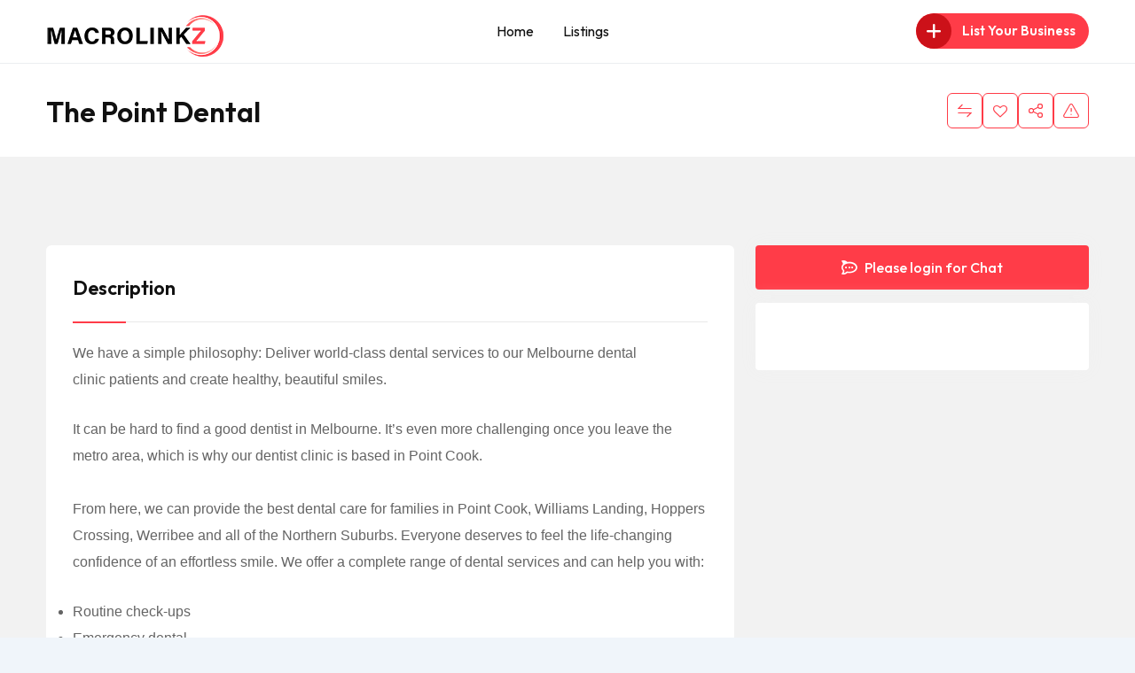

--- FILE ---
content_type: text/html; charset=UTF-8
request_url: https://macrolinkz.com/listing/the-point-dental/
body_size: 133714
content:
<!doctype html>
<html lang="en">

<head>
    <meta charset="UTF-8">
    <meta name="viewport" content="width=device-width, initial-scale=1.0, user-scalable=no" />
    <meta http-equiv="X-UA-Compatible" content="IE=edge">
    <meta name='robots' content='index, follow, max-image-preview:large, max-snippet:-1, max-video-preview:-1' />
<noscript><style>#preloader{display:none;}</style></noscript><meta property="og:url" content="https://macrolinkz.com/listing/the-point-dental/" /><meta property="og:type" content="article" /><meta property="og:title" content="The Point Dental" /><meta property="og:description" content="We have a simple philosophy: Deliver world-class dental services to our&nbsp;Melbourne dental clinic&nbsp;patients and create healthy, beautiful smiles.&nbsp;It can be hard to find a good&nbsp;dentist in Melbourne. It’s even more challenging once you leave the metro area, which is why our&nbsp;dentist clinic is based in Point Cook.From here, we can provide the&nbsp;best dental care for families in Point Cook, Williams Landing, Hoppers Crossing, Werribee and all of the Northern Suburbs. Everyone deserves to feel the life-changing confidence of an effortless smile. We offer a complete range of dental services and can help you with:Routine check-upsEmergency dentalAll on 4 implantsFillingsCosmetic dentistryDental implantsWisdom teeth managementVeneersRoot canal treatment and root canal therapyPorcelain veneersMissing teeth replacementDental crownsGum diseaseInvisible alignersComplex dentistryDental fear and anxiety" /><meta property="og:site_name" content="Macrolinkz" /><meta name="twitter:card" content="summary" />
	<!-- This site is optimized with the Yoast SEO plugin v26.7 - https://yoast.com/wordpress/plugins/seo/ -->
	<title>The Point Dental - Macrolinkz</title>
	<link rel="canonical" href="https://macrolinkz.com/listing/the-point-dental/" />
	<meta property="og:locale" content="en_US" />
	<meta property="og:type" content="article" />
	<meta property="og:title" content="The Point Dental - Macrolinkz" />
	<meta property="og:description" content="We have a simple philosophy: Deliver world-class dental services to our&nbsp;Melbourne dental clinic&nbsp;patients and create healthy, beautiful smiles.&nbsp; It can be hard to find a good&nbsp;dentist in Melbourne. It’s even more challenging once you leave the metro area, which is why our&nbsp;dentist clinic is based in Point Cook.From here, we can provide the&nbsp;best dental care" />
	<meta property="og:url" content="https://macrolinkz.com/listing/the-point-dental/" />
	<meta property="og:site_name" content="Macrolinkz" />
	<meta property="article:modified_time" content="2024-04-03T10:49:04+00:00" />
	<meta name="twitter:card" content="summary_large_image" />
	<meta name="twitter:label1" content="Est. reading time" />
	<meta name="twitter:data1" content="1 minute" />
	<script type="application/ld+json" class="yoast-schema-graph">{"@context":"https://schema.org","@graph":[{"@type":"WebPage","@id":"https://macrolinkz.com/listing/the-point-dental/","url":"https://macrolinkz.com/listing/the-point-dental/","name":"The Point Dental - Macrolinkz","isPartOf":{"@id":"https://macrolinkz.com/#website"},"datePublished":"2024-03-15T09:19:35+00:00","dateModified":"2024-04-03T10:49:04+00:00","breadcrumb":{"@id":"https://macrolinkz.com/listing/the-point-dental/#breadcrumb"},"inLanguage":"en","potentialAction":[{"@type":"ReadAction","target":["https://macrolinkz.com/listing/the-point-dental/"]}]},{"@type":"BreadcrumbList","@id":"https://macrolinkz.com/listing/the-point-dental/#breadcrumb","itemListElement":[{"@type":"ListItem","position":1,"name":"Home","item":"https://macrolinkz.com/"},{"@type":"ListItem","position":2,"name":"Classified Listings","item":"https://macrolinkz.com/listings/"},{"@type":"ListItem","position":3,"name":"The Point Dental"}]},{"@type":"WebSite","@id":"https://macrolinkz.com/#website","url":"https://macrolinkz.com/","name":"Macrolinkz","description":"","potentialAction":[{"@type":"SearchAction","target":{"@type":"EntryPoint","urlTemplate":"https://macrolinkz.com/?s={search_term_string}"},"query-input":{"@type":"PropertyValueSpecification","valueRequired":true,"valueName":"search_term_string"}}],"inLanguage":"en"}]}</script>
	<!-- / Yoast SEO plugin. -->


<link rel='dns-prefetch' href='//fonts.googleapis.com' />
<link rel="alternate" type="application/rss+xml" title="Macrolinkz &raquo; Feed" href="https://macrolinkz.com/feed/" />
<link rel="alternate" type="application/rss+xml" title="Macrolinkz &raquo; Comments Feed" href="https://macrolinkz.com/comments/feed/" />
<link rel="alternate" type="application/rss+xml" title="Macrolinkz &raquo; The Point Dental Comments Feed" href="https://macrolinkz.com/listing/the-point-dental/feed/" />
<link rel="alternate" title="oEmbed (JSON)" type="application/json+oembed" href="https://macrolinkz.com/wp-json/oembed/1.0/embed?url=https%3A%2F%2Fmacrolinkz.com%2Flisting%2Fthe-point-dental%2F" />
<link rel="alternate" title="oEmbed (XML)" type="text/xml+oembed" href="https://macrolinkz.com/wp-json/oembed/1.0/embed?url=https%3A%2F%2Fmacrolinkz.com%2Flisting%2Fthe-point-dental%2F&#038;format=xml" />
<style id='wp-img-auto-sizes-contain-inline-css' >
img:is([sizes=auto i],[sizes^="auto," i]){contain-intrinsic-size:3000px 1500px}
/*# sourceURL=wp-img-auto-sizes-contain-inline-css */
</style>
<link rel='stylesheet' id='rtcl-public-css' href='https://macrolinkz.com/wp-content/plugins/classified-listing/assets/css/rtcl-public.min.css?ver=5.3.4'  media='all' />
<style id='rtcl-public-inline-css' >
:root{--rtcl-button-color:#ffffff;}
.rtcl .rtcl-btn{ color: var(--rtcl-button-color); }[class*=rtcl-slider] [class*=swiper-button-],.rtcl-carousel-slider [class*=swiper-button-] { color: var(--rtcl-button-color); }
/*# sourceURL=rtcl-public-inline-css */
</style>
<link rel='stylesheet' id='fontawesome-css' href='https://macrolinkz.com/wp-content/plugins/classified-listing/assets/vendor/fontawesome/css/all.min.css?ver=6.7.1'  media='all' />
<link rel='stylesheet' id='fluentform-elementor-widget-css' href='https://macrolinkz.com/wp-content/plugins/fluentform/assets/css/fluent-forms-elementor-widget.css?ver=6.1.14'  media='all' />
<style id='wp-emoji-styles-inline-css' >

	img.wp-smiley, img.emoji {
		display: inline !important;
		border: none !important;
		box-shadow: none !important;
		height: 1em !important;
		width: 1em !important;
		margin: 0 0.07em !important;
		vertical-align: -0.1em !important;
		background: none !important;
		padding: 0 !important;
	}
/*# sourceURL=wp-emoji-styles-inline-css */
</style>
<link rel='stylesheet' id='wp-block-library-css' href='https://macrolinkz.com/wp-includes/css/dist/block-library/style.min.css?ver=6.9'  media='all' />
<style id='wp-block-library-theme-inline-css' >
.wp-block-audio :where(figcaption){color:#555;font-size:13px;text-align:center}.is-dark-theme .wp-block-audio :where(figcaption){color:#ffffffa6}.wp-block-audio{margin:0 0 1em}.wp-block-code{border:1px solid #ccc;border-radius:4px;font-family:Menlo,Consolas,monaco,monospace;padding:.8em 1em}.wp-block-embed :where(figcaption){color:#555;font-size:13px;text-align:center}.is-dark-theme .wp-block-embed :where(figcaption){color:#ffffffa6}.wp-block-embed{margin:0 0 1em}.blocks-gallery-caption{color:#555;font-size:13px;text-align:center}.is-dark-theme .blocks-gallery-caption{color:#ffffffa6}:root :where(.wp-block-image figcaption){color:#555;font-size:13px;text-align:center}.is-dark-theme :root :where(.wp-block-image figcaption){color:#ffffffa6}.wp-block-image{margin:0 0 1em}.wp-block-pullquote{border-bottom:4px solid;border-top:4px solid;color:currentColor;margin-bottom:1.75em}.wp-block-pullquote :where(cite),.wp-block-pullquote :where(footer),.wp-block-pullquote__citation{color:currentColor;font-size:.8125em;font-style:normal;text-transform:uppercase}.wp-block-quote{border-left:.25em solid;margin:0 0 1.75em;padding-left:1em}.wp-block-quote cite,.wp-block-quote footer{color:currentColor;font-size:.8125em;font-style:normal;position:relative}.wp-block-quote:where(.has-text-align-right){border-left:none;border-right:.25em solid;padding-left:0;padding-right:1em}.wp-block-quote:where(.has-text-align-center){border:none;padding-left:0}.wp-block-quote.is-large,.wp-block-quote.is-style-large,.wp-block-quote:where(.is-style-plain){border:none}.wp-block-search .wp-block-search__label{font-weight:700}.wp-block-search__button{border:1px solid #ccc;padding:.375em .625em}:where(.wp-block-group.has-background){padding:1.25em 2.375em}.wp-block-separator.has-css-opacity{opacity:.4}.wp-block-separator{border:none;border-bottom:2px solid;margin-left:auto;margin-right:auto}.wp-block-separator.has-alpha-channel-opacity{opacity:1}.wp-block-separator:not(.is-style-wide):not(.is-style-dots){width:100px}.wp-block-separator.has-background:not(.is-style-dots){border-bottom:none;height:1px}.wp-block-separator.has-background:not(.is-style-wide):not(.is-style-dots){height:2px}.wp-block-table{margin:0 0 1em}.wp-block-table td,.wp-block-table th{word-break:normal}.wp-block-table :where(figcaption){color:#555;font-size:13px;text-align:center}.is-dark-theme .wp-block-table :where(figcaption){color:#ffffffa6}.wp-block-video :where(figcaption){color:#555;font-size:13px;text-align:center}.is-dark-theme .wp-block-video :where(figcaption){color:#ffffffa6}.wp-block-video{margin:0 0 1em}:root :where(.wp-block-template-part.has-background){margin-bottom:0;margin-top:0;padding:1.25em 2.375em}
/*# sourceURL=/wp-includes/css/dist/block-library/theme.min.css */
</style>
<style id='classic-theme-styles-inline-css' >
/*! This file is auto-generated */
.wp-block-button__link{color:#fff;background-color:#32373c;border-radius:9999px;box-shadow:none;text-decoration:none;padding:calc(.667em + 2px) calc(1.333em + 2px);font-size:1.125em}.wp-block-file__button{background:#32373c;color:#fff;text-decoration:none}
/*# sourceURL=/wp-includes/css/classic-themes.min.css */
</style>
<style id='global-styles-inline-css' >
:root{--wp--preset--aspect-ratio--square: 1;--wp--preset--aspect-ratio--4-3: 4/3;--wp--preset--aspect-ratio--3-4: 3/4;--wp--preset--aspect-ratio--3-2: 3/2;--wp--preset--aspect-ratio--2-3: 2/3;--wp--preset--aspect-ratio--16-9: 16/9;--wp--preset--aspect-ratio--9-16: 9/16;--wp--preset--color--black: #000000;--wp--preset--color--cyan-bluish-gray: #abb8c3;--wp--preset--color--white: #ffffff;--wp--preset--color--pale-pink: #f78da7;--wp--preset--color--vivid-red: #cf2e2e;--wp--preset--color--luminous-vivid-orange: #ff6900;--wp--preset--color--luminous-vivid-amber: #fcb900;--wp--preset--color--light-green-cyan: #7bdcb5;--wp--preset--color--vivid-green-cyan: #00d084;--wp--preset--color--pale-cyan-blue: #8ed1fc;--wp--preset--color--vivid-cyan-blue: #0693e3;--wp--preset--color--vivid-purple: #9b51e0;--wp--preset--color--listygo-primary: #ff4a52;--wp--preset--color--listygo-secondary: #CC1119;--wp--preset--color--listygo-light: #ffffff;--wp--preset--color--listygo-black: #111111;--wp--preset--color--listygo-dark: #646464;--wp--preset--gradient--vivid-cyan-blue-to-vivid-purple: linear-gradient(135deg,rgb(6,147,227) 0%,rgb(155,81,224) 100%);--wp--preset--gradient--light-green-cyan-to-vivid-green-cyan: linear-gradient(135deg,rgb(122,220,180) 0%,rgb(0,208,130) 100%);--wp--preset--gradient--luminous-vivid-amber-to-luminous-vivid-orange: linear-gradient(135deg,rgb(252,185,0) 0%,rgb(255,105,0) 100%);--wp--preset--gradient--luminous-vivid-orange-to-vivid-red: linear-gradient(135deg,rgb(255,105,0) 0%,rgb(207,46,46) 100%);--wp--preset--gradient--very-light-gray-to-cyan-bluish-gray: linear-gradient(135deg,rgb(238,238,238) 0%,rgb(169,184,195) 100%);--wp--preset--gradient--cool-to-warm-spectrum: linear-gradient(135deg,rgb(74,234,220) 0%,rgb(151,120,209) 20%,rgb(207,42,186) 40%,rgb(238,44,130) 60%,rgb(251,105,98) 80%,rgb(254,248,76) 100%);--wp--preset--gradient--blush-light-purple: linear-gradient(135deg,rgb(255,206,236) 0%,rgb(152,150,240) 100%);--wp--preset--gradient--blush-bordeaux: linear-gradient(135deg,rgb(254,205,165) 0%,rgb(254,45,45) 50%,rgb(107,0,62) 100%);--wp--preset--gradient--luminous-dusk: linear-gradient(135deg,rgb(255,203,112) 0%,rgb(199,81,192) 50%,rgb(65,88,208) 100%);--wp--preset--gradient--pale-ocean: linear-gradient(135deg,rgb(255,245,203) 0%,rgb(182,227,212) 50%,rgb(51,167,181) 100%);--wp--preset--gradient--electric-grass: linear-gradient(135deg,rgb(202,248,128) 0%,rgb(113,206,126) 100%);--wp--preset--gradient--midnight: linear-gradient(135deg,rgb(2,3,129) 0%,rgb(40,116,252) 100%);--wp--preset--font-size--small: 12px;--wp--preset--font-size--medium: 20px;--wp--preset--font-size--large: 32px;--wp--preset--font-size--x-large: 42px;--wp--preset--font-size--normal: 16px;--wp--preset--font-size--huge: 48px;--wp--preset--spacing--20: 0.44rem;--wp--preset--spacing--30: 0.67rem;--wp--preset--spacing--40: 1rem;--wp--preset--spacing--50: 1.5rem;--wp--preset--spacing--60: 2.25rem;--wp--preset--spacing--70: 3.38rem;--wp--preset--spacing--80: 5.06rem;--wp--preset--shadow--natural: 6px 6px 9px rgba(0, 0, 0, 0.2);--wp--preset--shadow--deep: 12px 12px 50px rgba(0, 0, 0, 0.4);--wp--preset--shadow--sharp: 6px 6px 0px rgba(0, 0, 0, 0.2);--wp--preset--shadow--outlined: 6px 6px 0px -3px rgb(255, 255, 255), 6px 6px rgb(0, 0, 0);--wp--preset--shadow--crisp: 6px 6px 0px rgb(0, 0, 0);}:where(.is-layout-flex){gap: 0.5em;}:where(.is-layout-grid){gap: 0.5em;}body .is-layout-flex{display: flex;}.is-layout-flex{flex-wrap: wrap;align-items: center;}.is-layout-flex > :is(*, div){margin: 0;}body .is-layout-grid{display: grid;}.is-layout-grid > :is(*, div){margin: 0;}:where(.wp-block-columns.is-layout-flex){gap: 2em;}:where(.wp-block-columns.is-layout-grid){gap: 2em;}:where(.wp-block-post-template.is-layout-flex){gap: 1.25em;}:where(.wp-block-post-template.is-layout-grid){gap: 1.25em;}.has-black-color{color: var(--wp--preset--color--black) !important;}.has-cyan-bluish-gray-color{color: var(--wp--preset--color--cyan-bluish-gray) !important;}.has-white-color{color: var(--wp--preset--color--white) !important;}.has-pale-pink-color{color: var(--wp--preset--color--pale-pink) !important;}.has-vivid-red-color{color: var(--wp--preset--color--vivid-red) !important;}.has-luminous-vivid-orange-color{color: var(--wp--preset--color--luminous-vivid-orange) !important;}.has-luminous-vivid-amber-color{color: var(--wp--preset--color--luminous-vivid-amber) !important;}.has-light-green-cyan-color{color: var(--wp--preset--color--light-green-cyan) !important;}.has-vivid-green-cyan-color{color: var(--wp--preset--color--vivid-green-cyan) !important;}.has-pale-cyan-blue-color{color: var(--wp--preset--color--pale-cyan-blue) !important;}.has-vivid-cyan-blue-color{color: var(--wp--preset--color--vivid-cyan-blue) !important;}.has-vivid-purple-color{color: var(--wp--preset--color--vivid-purple) !important;}.has-black-background-color{background-color: var(--wp--preset--color--black) !important;}.has-cyan-bluish-gray-background-color{background-color: var(--wp--preset--color--cyan-bluish-gray) !important;}.has-white-background-color{background-color: var(--wp--preset--color--white) !important;}.has-pale-pink-background-color{background-color: var(--wp--preset--color--pale-pink) !important;}.has-vivid-red-background-color{background-color: var(--wp--preset--color--vivid-red) !important;}.has-luminous-vivid-orange-background-color{background-color: var(--wp--preset--color--luminous-vivid-orange) !important;}.has-luminous-vivid-amber-background-color{background-color: var(--wp--preset--color--luminous-vivid-amber) !important;}.has-light-green-cyan-background-color{background-color: var(--wp--preset--color--light-green-cyan) !important;}.has-vivid-green-cyan-background-color{background-color: var(--wp--preset--color--vivid-green-cyan) !important;}.has-pale-cyan-blue-background-color{background-color: var(--wp--preset--color--pale-cyan-blue) !important;}.has-vivid-cyan-blue-background-color{background-color: var(--wp--preset--color--vivid-cyan-blue) !important;}.has-vivid-purple-background-color{background-color: var(--wp--preset--color--vivid-purple) !important;}.has-black-border-color{border-color: var(--wp--preset--color--black) !important;}.has-cyan-bluish-gray-border-color{border-color: var(--wp--preset--color--cyan-bluish-gray) !important;}.has-white-border-color{border-color: var(--wp--preset--color--white) !important;}.has-pale-pink-border-color{border-color: var(--wp--preset--color--pale-pink) !important;}.has-vivid-red-border-color{border-color: var(--wp--preset--color--vivid-red) !important;}.has-luminous-vivid-orange-border-color{border-color: var(--wp--preset--color--luminous-vivid-orange) !important;}.has-luminous-vivid-amber-border-color{border-color: var(--wp--preset--color--luminous-vivid-amber) !important;}.has-light-green-cyan-border-color{border-color: var(--wp--preset--color--light-green-cyan) !important;}.has-vivid-green-cyan-border-color{border-color: var(--wp--preset--color--vivid-green-cyan) !important;}.has-pale-cyan-blue-border-color{border-color: var(--wp--preset--color--pale-cyan-blue) !important;}.has-vivid-cyan-blue-border-color{border-color: var(--wp--preset--color--vivid-cyan-blue) !important;}.has-vivid-purple-border-color{border-color: var(--wp--preset--color--vivid-purple) !important;}.has-vivid-cyan-blue-to-vivid-purple-gradient-background{background: var(--wp--preset--gradient--vivid-cyan-blue-to-vivid-purple) !important;}.has-light-green-cyan-to-vivid-green-cyan-gradient-background{background: var(--wp--preset--gradient--light-green-cyan-to-vivid-green-cyan) !important;}.has-luminous-vivid-amber-to-luminous-vivid-orange-gradient-background{background: var(--wp--preset--gradient--luminous-vivid-amber-to-luminous-vivid-orange) !important;}.has-luminous-vivid-orange-to-vivid-red-gradient-background{background: var(--wp--preset--gradient--luminous-vivid-orange-to-vivid-red) !important;}.has-very-light-gray-to-cyan-bluish-gray-gradient-background{background: var(--wp--preset--gradient--very-light-gray-to-cyan-bluish-gray) !important;}.has-cool-to-warm-spectrum-gradient-background{background: var(--wp--preset--gradient--cool-to-warm-spectrum) !important;}.has-blush-light-purple-gradient-background{background: var(--wp--preset--gradient--blush-light-purple) !important;}.has-blush-bordeaux-gradient-background{background: var(--wp--preset--gradient--blush-bordeaux) !important;}.has-luminous-dusk-gradient-background{background: var(--wp--preset--gradient--luminous-dusk) !important;}.has-pale-ocean-gradient-background{background: var(--wp--preset--gradient--pale-ocean) !important;}.has-electric-grass-gradient-background{background: var(--wp--preset--gradient--electric-grass) !important;}.has-midnight-gradient-background{background: var(--wp--preset--gradient--midnight) !important;}.has-small-font-size{font-size: var(--wp--preset--font-size--small) !important;}.has-medium-font-size{font-size: var(--wp--preset--font-size--medium) !important;}.has-large-font-size{font-size: var(--wp--preset--font-size--large) !important;}.has-x-large-font-size{font-size: var(--wp--preset--font-size--x-large) !important;}
:where(.wp-block-post-template.is-layout-flex){gap: 1.25em;}:where(.wp-block-post-template.is-layout-grid){gap: 1.25em;}
:where(.wp-block-term-template.is-layout-flex){gap: 1.25em;}:where(.wp-block-term-template.is-layout-grid){gap: 1.25em;}
:where(.wp-block-columns.is-layout-flex){gap: 2em;}:where(.wp-block-columns.is-layout-grid){gap: 2em;}
:root :where(.wp-block-pullquote){font-size: 1.5em;line-height: 1.6;}
/*# sourceURL=global-styles-inline-css */
</style>
<link rel='stylesheet' id='photoswipe-css' href='https://macrolinkz.com/wp-content/plugins/classified-listing-pro/assets/vendor/photoswipe/photoswipe.css?ver=2.3.3'  media='all' />
<link rel='stylesheet' id='photoswipe-default-skin-css' href='https://macrolinkz.com/wp-content/plugins/classified-listing-pro/assets/vendor/photoswipe/default-skin/default-skin.css?ver=2.3.3'  media='all' />
<link rel='stylesheet' id='rtcl-pro-public-css' href='https://macrolinkz.com/wp-content/plugins/classified-listing-pro/assets/css/public.min.css?ver=2.3.3'  media='all' />
<link rel='stylesheet' id='gb-frontend-block-pro-css' href='https://macrolinkz.com/wp-content/plugins/classified-listing-pro/assets/css/gb-frontend-block-pro.css?ver=2.3.3'  media='all' />
<link rel='stylesheet' id='parent-style-css' href='https://macrolinkz.com/wp-content/themes/listygo/style.css?ver=6.9'  media='all' />
<link rel='stylesheet' id='child-style-css' href='https://macrolinkz.com/wp-content/themes/listygo-child/style.css?ver=6.9'  media='all' />
<link rel='stylesheet' id='gb-frontend-block-css' href='https://macrolinkz.com/wp-content/plugins/classified-listing/assets/css/gb-frontend-block.css?ver=5.3.4'  media='all' />
<link rel='stylesheet' id='rtrs-app-css' href='https://macrolinkz.com/wp-content/plugins/review-schema/assets/css/app.min.css?ver=2.2.6'  media='all' />
<link rel='stylesheet' id='rtrs-sc-css' href='https://macrolinkz.com/wp-content/uploads/review-schema/sc.css?ver=1710490067'  media='all' />
<link rel='stylesheet' id='listygo-gfonts-css' href='//fonts.googleapis.com/css?family=Outfit%3A300%2C400%2C500%2C600%2C700&#038;display=fallback&#038;ver=1.3.4'  media='all' />
<link rel='stylesheet' id='bootstrap-css' href='https://macrolinkz.com/wp-content/themes/listygo/assets/vendor/bootstrap/bootstrap.min.css?ver=1.3.4'  media='all' />
<link rel='stylesheet' id='flaticon-css' href='https://macrolinkz.com/wp-content/themes/listygo/assets/css/flaticon.css?ver=1.3.4'  media='all' />
<link rel='stylesheet' id='fontello-css' href='https://macrolinkz.com/wp-content/themes/listygo/assets/css/fontello.css?ver=1.3.4'  media='all' />
<link rel='stylesheet' id='animate-css' href='https://macrolinkz.com/wp-content/themes/listygo/assets/css/minified/animate.css?ver=1.3.4'  media='all' />
<link rel='stylesheet' id='rangeSlider-css' href='https://macrolinkz.com/wp-content/themes/listygo/assets/vendor/rangeSlider/ion.rangeSlider.min.css?ver=1.3.4'  media='all' />
<link rel='stylesheet' id='rttheme-select2-css-css' href='https://macrolinkz.com/wp-content/themes/listygo/inc/customizer/assets/select2.min.css?ver=4.0.6'  media='all' />
<link rel='stylesheet' id='listygo-style-css' href='https://macrolinkz.com/wp-content/themes/listygo/assets/css/minified/style.css?ver=1.3.4'  media='all' />
<link rel='stylesheet' id='listygo-core-css' href='https://macrolinkz.com/wp-content/plugins/listygo-core/assets/css/listygo-core.css?ver=6.9'  media='all' />
<link rel='stylesheet' id='rtcl-booking-css' href='https://macrolinkz.com/wp-content/plugins/rtcl-booking/assets/css/booking.css?ver=2.1.0'  media='all' />
<style id='listygo-dynamic-inline-css' >
.single .breadcrumbs-banner { background-image: url(https://macrolinkz.com/wp-includes/images/media/default.svg)}.single .breadcrumbs-banner:before { background-color: #111111}.single .breadcrumbs-banner:before { opacity: 0.7} :root { --body-font: Outfit; --heading-font: Outfit;   --color-primary: #ff3c48;   --color-secondary: #CC1119;   --color-body: #646464;   --color-heading: #111111; } body { font-family: 'Outfit', sans-serif; font-size: 16px; line-height: 30px; font-weight : normal; font-style: normal; } nav.template-main-menu > ul li a { font-family: 'Outfit', sans-serif; font-size: 16px; line-height: 28px; font-weight : 500; font-style: normal; } nav.template-main-menu>ul>li ul.children li a, nav.template-main-menu>ul>li ul.sub-menu li a { font-family: 'Outfit', sans-serif; font-size: 14px; line-height: 26px; font-weight : 500; font-style: normal; } h1,h2,h3,h4,h5,h6 { font-family: 'Outfit', sans-serif !important; font-weight : 600; } h1 { font-size: 52px; line-height: 56px; font-style: normal; } @media (max-width: 767px) { h1 {  font-size: 40px;  line-height: 1.2; } } h2 { font-size: 36px; line-height: 46px; font-style: normal; } @media (max-width: 767px) { h2 {  font-size: 32px;  line-height: 1.2; } } .rtcl .rtcl-grid-view .product-box .item-content h3, .product-box .item-content h3, h3 { font-size: 28px; line-height: 34px; font-style: normal; } @media (max-width: 767px) { h3 {  font-size: 24px;  line-height: 1.2; } } h4 { font-size: 22px; line-height: 30px; font-style: normal; } @media (max-width: 767px) { h4 {  font-size: 22px;  line-height: 1.2; } } h5 { font-size: 18px; line-height: 28px; font-style: normal; } h6 { font-size: 14px; line-height: 24px; font-style: normal; }  
/*# sourceURL=listygo-dynamic-inline-css */
</style>
<script type="text/javascript" src="https://macrolinkz.com/wp-includes/js/jquery/jquery.min.js?ver=3.7.1" id="jquery-core-js"></script>
<script type="text/javascript" src="https://macrolinkz.com/wp-includes/js/jquery/jquery-migrate.min.js?ver=3.4.1" id="jquery-migrate-js"></script>
<script type="text/javascript" src="https://macrolinkz.com/wp-content/plugins/classified-listing-pro/assets/vendor/zoom/jquery.zoom.min.js?ver=1.7.21" id="zoom-js"></script>
<script type="text/javascript" src="https://macrolinkz.com/wp-content/plugins/classified-listing/assets/vendor/jquery.validate.min.js?ver=1.19.1" id="jquery-validator-js"></script>
<script type="text/javascript" id="rtcl-validator-js-extra">
/* <![CDATA[ */
var rtcl_validator = {"messages":{"session_expired":"Session Expired!!","server_error":"Server Error!!","required":"This field is required.","remote":"Please fix this field.","email":"Please enter a valid email address.","url":"Please enter a valid URL.","date":"Please enter a valid date.","dateISO":"Please enter a valid date (ISO).","number":"Please enter a valid number.","digits":"Please enter only digits.","equalTo":"Please enter the same value again.","maxlength":"Please enter no more than {0} characters.","minlength":"Please enter at least {0} characters.","rangelength":"Please enter a value between {0} and {1} characters long.","range":"Please enter a value between {0} and {1}.","pattern":"Invalid format.","maxWords":"Please enter {0} words or less.","minWords":"Please enter at least {0} words.","rangeWords":"Please enter between {0} and {1} words.","alphanumeric":"Letters, numbers, and underscores only please","lettersonly":"Only alphabets and spaces are allowed.","accept":"Please enter a value with a valid mimetype.","max":"Please enter a value less than or equal to {0}.","min":"Please enter a value greater than or equal to {0}.","step":"Please enter a multiple of {0}.","extension":"Please Select a value file with a valid extension.","password":"Your password must be at least 6 characters long.","greaterThan":"Max must be greater than min","maxPrice":"Max price must be greater than regular price","cc":{"number":"Please enter a valid credit card number.","cvc":"Enter a valid cvc number.","expiry":"Enter a valid expiry date","incorrect_number":"Your card number is incorrect.","abort":"A network error has occurred, and you have not been charged. Please try again."}},"pwsL10n":{"unknown":"Password strength unknown","short":"Very weak","bad":"Weak","good":"Medium","strong":"Strong","mismatch":"Mismatch"},"scroll_top":"200","pw_min_length":"6"};
//# sourceURL=rtcl-validator-js-extra
/* ]]> */
</script>
<script type="text/javascript" src="https://macrolinkz.com/wp-content/plugins/classified-listing/assets/js/rtcl-validator.min.js?ver=5.3.4" id="rtcl-validator-js"></script>
<script type="text/javascript" src="https://macrolinkz.com/wp-includes/js/dist/vendor/moment.min.js?ver=2.30.1" id="moment-js"></script>
<script type="text/javascript" id="moment-js-after">
/* <![CDATA[ */
moment.updateLocale( 'en', {"months":["January","February","March","April","May","June","July","August","September","October","November","December"],"monthsShort":["Jan","Feb","Mar","Apr","May","Jun","Jul","Aug","Sep","Oct","Nov","Dec"],"weekdays":["Sunday","Monday","Tuesday","Wednesday","Thursday","Friday","Saturday"],"weekdaysShort":["Sun","Mon","Tue","Wed","Thu","Fri","Sat"],"week":{"dow":1},"longDateFormat":{"LT":"g:i a","LTS":null,"L":null,"LL":"F j, Y","LLL":"F j, Y g:i a","LLLL":null}} );
//# sourceURL=moment-js-after
/* ]]> */
</script>
<script type="text/javascript" src="https://macrolinkz.com/wp-content/plugins/classified-listing/assets/vendor/daterangepicker/daterangepicker.js?ver=3.0.5" id="daterangepicker-js"></script>
<script type="text/javascript" src="https://macrolinkz.com/wp-content/plugins/classified-listing/assets/js/rtcl-common.min.js?ver=5.3.4" id="rtcl-common-js"></script>
<script type="text/javascript" id="rtcl-compare-js-extra">
/* <![CDATA[ */
var rtcl_compare = {"ajaxurl":"https://macrolinkz.com/wp-admin/admin-ajax.php","server_error":"Server Error!!"};
//# sourceURL=rtcl-compare-js-extra
/* ]]> */
</script>
<script type="text/javascript" src="https://macrolinkz.com/wp-content/plugins/classified-listing-pro/assets/js/compare.min.js?ver=2.3.3" id="rtcl-compare-js"></script>
<link rel="https://api.w.org/" href="https://macrolinkz.com/wp-json/" /><link rel="alternate" title="JSON" type="application/json" href="https://macrolinkz.com/wp-json/wp/v2/rtcl_listing/12558" /><link rel="EditURI" type="application/rsd+xml" title="RSD" href="https://macrolinkz.com/xmlrpc.php?rsd" />
<meta name="generator" content="WordPress 6.9" />
<link rel='shortlink' href='https://macrolinkz.com/?p=12558' />
<link rel='preload' href='' as='font' type='font/woff2' crossorigin /><link rel='preconnect' href='' /><meta name="generator" content="Elementor 3.34.1; features: additional_custom_breakpoints; settings: css_print_method-external, google_font-enabled, font_display-auto">

<!-- This Google structured data (Rich Snippet) auto generated by RadiusTheme Review Schema plugin version 2.2.6 -->
<script type="application/ld+json">{
    "@context": "https://schema.org",
    "@type": "Product",
    "@id": "https://macrolinkz.com/listing/the-point-dental/#comments",
    "name": "The Point Dental",
    "url": "https://macrolinkz.com/listing/the-point-dental/",
    "description": "We have a simple philosophy: Deliver world-class dental services to our&nbsp;Melbourne dental clinic&nbsp;patients and create healthy, beautiful smiles.&nbsp;It can be hard to find a good&nbsp;dentist in Melbourne. It\u2019s even more challenging once you leave the metro area, which is why our&nbsp;dentist clinic is based in Point Cook.From here, we can provide the&nbsp;best dental care for families in Point Cook, Williams Landing, Hoppers Crossing, Werribee and all of the Northern Suburbs. Everyone deserves to feel the life-changing confidence of an effortless smile. We offer a complete range of dental services and can help you with:Routine check-upsEmergency dentalAll on 4 implantsFillingsCosmetic dentistryDental implantsWisdom teeth managementVeneersRoot canal treatment and root canal therapyPorcelain veneersMissing teeth replacementDental crownsGum diseaseInvisible alignersComplex dentistryDental fear and anxiety",
    "sku": 12558,
    "offers": {
        "@type": "Offer",
        "url": "https://macrolinkz.com/listing/the-point-dental/",
        "price": "",
        "priceValidUntil": "2027-12-31",
        "priceCurrency": "USD",
        "itemCondition": "https://schema.org/NewCondition",
        "availability": "https://schema.org/InStock"
    }
}</script>
			<style>
				.e-con.e-parent:nth-of-type(n+4):not(.e-lazyloaded):not(.e-no-lazyload),
				.e-con.e-parent:nth-of-type(n+4):not(.e-lazyloaded):not(.e-no-lazyload) * {
					background-image: none !important;
				}
				@media screen and (max-height: 1024px) {
					.e-con.e-parent:nth-of-type(n+3):not(.e-lazyloaded):not(.e-no-lazyload),
					.e-con.e-parent:nth-of-type(n+3):not(.e-lazyloaded):not(.e-no-lazyload) * {
						background-image: none !important;
					}
				}
				@media screen and (max-height: 640px) {
					.e-con.e-parent:nth-of-type(n+2):not(.e-lazyloaded):not(.e-no-lazyload),
					.e-con.e-parent:nth-of-type(n+2):not(.e-lazyloaded):not(.e-no-lazyload) * {
						background-image: none !important;
					}
				}
			</style>
			<link rel="icon" href="https://macrolinkz.com/wp-content/uploads/2024/03/fav-150x150.png" sizes="32x32" />
<link rel="icon" href="https://macrolinkz.com/wp-content/uploads/2024/03/fav.png" sizes="192x192" />
<link rel="apple-touch-icon" href="https://macrolinkz.com/wp-content/uploads/2024/03/fav.png" />
<meta name="msapplication-TileImage" content="https://macrolinkz.com/wp-content/uploads/2024/03/fav.png" />
		<style  id="wp-custom-css">
			.rtcl .listing-sidebar .rtcl-listing-user-info.contact-form .list-group-item .media .rtcl-icon-mail,.rtcl .listing-sidebar .rtcl-listing-user-info.contact-form .list-group-item .media a {
	color:black;
}
.rtcl .listing-sidebar .rtcl-listing-user-info.contact-form {
	background-color:white;
}

.meta-view, .listing-author, .directory-block__poster, .rtcl-listing-side-title{
	display:none !important;
	
}		</style>
		<link rel="pingback" href="https://macrolinkz.com/xmlrpc.php"></head>

<body class="wp-singular rtcl_listing-template-default single single-rtcl_listing postid-12558 wp-embed-responsive wp-theme-listygo wp-child-theme-listygo-child rtcl rtcl-page rtcl-single-no-sidebar rtcl-no-js mobile-menu-wrapper sticky-header-enable header-style-1 has-sidebar top-bar-disable htop-phone-disable htop-email-disable htop-social-disable elementor-default elementor-kit-1731">
    
    
    <div id="wrapper" class="wrapper">
        <div id="masthead" class="site-header">
            
<!--=====================================-->
<!--=          Header Menu Start header-one        =-->
<!--=====================================-->
<header id="site-header" class="header-area header-area-1 login-mobi-disable button-mobi-disable toggle-mobi-disable">
        <div id="sticky-placeholder"></div>
    <div class="header-main header-sticky">
        <div class="container">
            <div class="header-navbar">
                <div class="site-logo">
                    <div class="header-logo logo-black">
	<a href="https://macrolinkz.com/" class="main-logo">
		<img width="200" height="47" src="https://macrolinkz.com/wp-content/uploads/2024/03/logo-dark.png" class="attachment-full size-full" alt="" title="" />	</a>
	</div>                    <div class="header-logo logo-white sticky-logo">
	<a href="https://macrolinkz.com/" class="logo-light">
		<img width="200" height="47" src="https://macrolinkz.com/wp-content/uploads/2024/03/logo-copy.png" class="attachment-full size-full" alt="" decoding="async" title="" />	</a>
	<a href="https://macrolinkz.com/" class="logo-dark">
		<img width="200" height="47" src="https://macrolinkz.com/wp-content/uploads/2024/03/logo-dark.png" class="attachment-full size-full" alt="" decoding="async" title="" />	</a>
	</div>                </div>
                <nav class="site-nav justify-content-end">
    <ul id="menu-macrolinkz" class="main-menu"><li id="menu-item-15014" class="menu-item menu-item-type-post_type menu-item-object-page menu-item-home menu-item-15014"><a href="https://macrolinkz.com/">Home</a></li>
<li id="menu-item-15015" class="menu-item menu-item-type-post_type menu-item-object-page menu-item-15015"><a href="https://macrolinkz.com/listings/">Listings</a></li>
</ul></nav>	    <div class="nav-action-elements">
        <ul>
                            <li class="header-btn">
                    <a href="https://macrolinkz.com/contact-us/" class="listygo-btn listygo-btn--style1">
                        <span class="listygo-btn__icon">
                            <i class="fa-solid fa-plus"></i>
                        </span>
                        <span class="listygo-btn__text">List Your Business</span>
                    </a>
                </li>
                    </ul>
    </div>
                    <div class="rt-mobile-menu mean-container" id="meanmenu"> 
    <div class="mean-bar headerBurgerMenu">
        <button class="headerBurgerMenu__button sidebarBtn" onclick="this.classList.toggle('opened');this.setAttribute('aria-expanded', this.classList.contains('opened'))" aria-label="Main Menu" aria-expanded="true">
            <svg width="50" height="50" viewBox="0 0 100 100">
            <path class="line line1" d="M 20,29.000046 H 80.000231 C 80.000231,29.000046 94.498839,28.817352 94.532987,66.711331 94.543142,77.980673 90.966081,81.670246 85.259173,81.668997 79.552261,81.667751 75.000211,74.999942 75.000211,74.999942 L 25.000021,25.000058">
            </path>
            <path class="line line2" d="M 20,50 H 80"></path>
            <path class="line line3" d="M 20,70.999954 H 80.000231 C 80.000231,70.999954 94.498839,71.182648 94.532987,33.288669 94.543142,22.019327 90.966081,18.329754 85.259173,18.331003 79.552261,18.332249 75.000211,25.000058 75.000211,25.000058 L 25.000021,74.999942">
            </path>
            </svg>
        </button>
    </div>
    <div class="rt-slide-nav">
        <div class="offscreen-navigation">
            <ul id="menu-macrolinkz-1" class="main-menu"><li class="menu-item menu-item-type-post_type menu-item-object-page menu-item-home menu-item-15014"><a href="https://macrolinkz.com/">Home</a></li>
<li class="menu-item menu-item-type-post_type menu-item-object-page menu-item-15015"><a href="https://macrolinkz.com/listings/">Listings</a></li>
</ul>        </div>
    </div>
</div>
            </div>
        </div>
    </div>
</header>
        </div>
        <div class="listing-details-page bg--accent">
	<div id="primary" class="content-area "><main id="main" class="site-main" role="main">
<div id="rtcl-listing-12558" class="listing-item rtcl-listing-item post-12558 status-publish">
    <!-- listing Details --> 
<section class="listing-details listing-details--layout1 feature-img-not-set">
  <div class="listingDetails-top listingDetails-top--bg white-bg header-banner-1">
    <div class="container">
        <div class="listing-header--top">
            <div class="row align-items-center">
                <div class="col-md-9">
                    <div class="listingDetails-header">
                                                <div class="listingDetails-header__content">
                            <div class="listingDetails-header__fetures">
                                <ul>
                                                                        <li><div class='rtcl-listing-badge-wrap'></div>
</li>
                                </ul>
                            </div>
                           
                            <h1 class="listingDetails-header__heading">
                                The Point Dental                                                             </h1>
                            
                            <div class="listingDetails-header__fetures">
                              <ul class="info-list">
                                                                      <li class="meta-view">
                                            <span>
                                            <svg width="18" height="18" viewBox="0 0 18 18" fill="none" xmlns="http://www.w3.org/2000/svg"><path d="M5.25 8.05493V10.4549" stroke="#FF3C48" stroke-width="1.2" stroke-linecap="round" stroke-linejoin="round"/><path d="M9 6.75V11.76" stroke="#FF3C48" stroke-width="1.2" stroke-linecap="round" stroke-linejoin="round"/><path d="M12.75 8.05493V10.4549" stroke="#FF3C48" stroke-width="1.2" stroke-linecap="round" stroke-linejoin="round"/><path d="M6.75 16.5H11.25C15 16.5 16.5 15 16.5 11.25V6.75C16.5 3 15 1.5 11.25 1.5H6.75C3 1.5 1.5 3 1.5 6.75V11.25C1.5 15 3 16.5 6.75 16.5Z" stroke="#FF3C48" stroke-width="1.2" stroke-linecap="round" stroke-linejoin="round"/></svg>  
                                            Views: 402                                            </span>
                                        </li>
                                                                                                  </ul>
                           </div>
                                                   </div>
                    </div>
                </div>
                <div class="col-md-3 text-xl-end text-md-end text-md-center text-center">
                    <div class="listing-actions">
                        <ul>
                                                            
                                <li class="meta-compare">
                                                                <a class="rtcl-compare " href="#" data-bs-toggle="tooltip" data-bs-placement="top" data-bs-trigger="hover" title="Compare" data-listing_id="12558">
                                    <svg width="16" height="16" viewBox="0 0 16 16" fill="none" xmlns="http://www.w3.org/2000/svg">
		<path fill-rule="evenodd" clip-rule="evenodd" d="M15.5071 10.067C15.7416 10.3011 15.742 10.681 15.5079 10.9155L11.3329 15.0988C11.0988 15.3334 10.7189 15.3338 10.4844 15.0997C10.2498 14.8656 10.2495 14.4857 10.4835 14.2512L14.6585 10.0678C14.8926 9.83327 15.2725 9.83289 15.5071 10.067Z" fill="#FF3C48"></path>
		<path fill-rule="evenodd" clip-rule="evenodd" d="M0.316528 10.4917C0.316528 10.1603 0.585157 9.89166 0.916528 9.89166H15.0832C15.4146 9.89166 15.6832 10.1603 15.6832 10.4917C15.6832 10.823 15.4146 11.0917 15.0832 11.0917H0.916528C0.585157 11.0917 0.316528 10.823 0.316528 10.4917Z" fill="#FF3C48"></path>
		<path fill-rule="evenodd" clip-rule="evenodd" d="M5.51537 0.900289C5.74992 1.13437 5.7503 1.51427 5.51622 1.74882L1.34122 5.93215C1.10713 6.1667 0.727236 6.16708 0.492687 5.933C0.258139 5.69892 0.257761 5.31902 0.491841 5.08447L4.66684 0.901135C4.90092 0.666587 5.28082 0.666208 5.51537 0.900289Z" fill="#FF3C48"></path>
		<path fill-rule="evenodd" clip-rule="evenodd" d="M0.316528 5.50833C0.316528 5.17695 0.585157 4.90833 0.916528 4.90833H15.0832C15.4146 4.90833 15.6832 5.17695 15.6832 5.50833C15.6832 5.8397 15.4146 6.10833 15.0832 6.10833H0.916528C0.585157 6.10833 0.316528 5.8397 0.316528 5.50833Z" fill="#FF3C48"></path>
		</svg>                                </a>
                                </li>

                            
                            <li data-bs-toggle="tooltip" data-bs-placement="top" data-bs-trigger="hover" title="Favourite">
                                <a href="#" data-bs-toggle="modal" data-bs-target="#logoutModalCenter" title="Favourites"><i class="rtcl-icon rtcl-icon-heart-empty"></i><span class="favourite-label">Favourite</span></a>                            </li>
                                                        <li class="social-share-li" data-bs-toggle="tooltip" data-bs-placement="top" data-bs-trigger="hover" title="Share"> 
                                <button class="listing-social-action" data-bs-toggle="modal" data-bs-target="#exampleModalCenter">
                                    <svg width="18" height="18" viewBox="0 0 18 18" fill="none" xmlns="http://www.w3.org/2000/svg">
		<path d="M6.23656 10.1183C6.40513 9.78179 6.5 9.40197 6.5 9C6.5 8.59803 6.40513 8.21821 6.23656 7.88172M6.23656 10.1183C5.82611 10.9376 4.97874 11.5 4 11.5C2.61929 11.5 1.5 10.3807 1.5 9C1.5 7.61929 2.61929 6.5 4 6.5C4.97874 6.5 5.82611 7.06243 6.23656 7.88172M6.23656 10.1183L11.7634 12.8817M6.23656 7.88172L11.7634 5.11828M11.7634 5.11828C12.1739 5.93757 13.0213 6.5 14 6.5C15.3807 6.5 16.5 5.38071 16.5 4C16.5 2.61929 15.3807 1.5 14 1.5C12.6193 1.5 11.5 2.61929 11.5 4C11.5 4.40197 11.5949 4.78179 11.7634 5.11828ZM11.7634 12.8817C11.5949 13.2182 11.5 13.598 11.5 14C11.5 15.3807 12.6193 16.5 14 16.5C15.3807 16.5 16.5 15.3807 16.5 14C16.5 12.6193 15.3807 11.5 14 11.5C13.0213 11.5 12.1739 12.0624 11.7634 12.8817Z" stroke="#FF3C48" stroke-width="1.2" stroke-linecap="round" stroke-linejoin="round"/>
		</svg>                                </button>   
                            </li>

                                                            <li class="report-abuse-li" data-bs-toggle="tooltip" data-bs-placement="top" data-bs-trigger="hover" title="Report">
                                                                        <a href="javascript:void(0)" class="rtcl-require-login">
                                        <svg width="20" height="20" stroke-width="1.5" viewBox="0 0 24 24" fill="none" xmlns="http://www.w3.org/2000/svg" id="IconChangeColor"> <path d="M20.0429 21H3.95705C2.41902 21 1.45658 19.3364 2.22324 18.0031L10.2662 4.01533C11.0352 2.67792 12.9648 2.67791 13.7338 4.01532L21.7768 18.0031C22.5434 19.3364 21.581 21 20.0429 21Z" stroke="#ff3c48" stroke-linecap="round" id="mainIconPathAttribute" stroke-width="1.3"></path> <path d="M12 9V13" stroke="#ff3c48" stroke-linecap="round" id="mainIconPathAttribute"></path> <path d="M12 17.01L12.01 16.9989" stroke="#ff3c48" stroke-linecap="round" stroke-linejoin="round" id="mainIconPathAttribute"></path> </svg>                                    </a>
                                                                    </li>

                                                    </ul>
                    </div>
                </div>
            </div>
        </div>
    </div>
</div>


        <!-- Modal -->
        <div class="modal fade social-share" id="exampleModalCenter" tabindex="-1" role="dialog" aria-hidden="true">
            <div class="modal-dialog modal-dialog-centered" role="document">
                <div class="modal-content">
                    <div class="modal-header">
                        <button type="button" class="close" data-bs-dismiss="modal" aria-label="Close">
                            <span aria-hidden="true"><img src="https://macrolinkz.com/wp-content/themes/listygo/assets/img/theme/cross.svg"
                                                          alt="Cross"></span>
                        </button>
                        <img src="https://macrolinkz.com/wp-content/themes/listygo/assets/img/theme/popup.png"
                             alt="Popup">
                        <h5 class="modal-title"
                            id="exampleModalLongTitle">Share This Link Via</h5>
                    </div>
                    <div class="modal-body">
                        <div class="share-icon">
								<a class="facebook" href="https://www.facebook.com/sharer/sharer.php?u=https://macrolinkz.com/listing/the-point-dental/" target="_blank" rel="nofollow" aria-label="Share on Facebook"><span class="rtcl-icon rtcl-icon-facebook"></span></a>

	<a class="twitter" href="https://twitter.com/intent/tweet?text=The%20Point%20Dental&amp;url=https://macrolinkz.com/listing/the-point-dental/" target="_blank" rel="nofollow" aria-label="Share on X"><span class="rtcl-icon fa-brands fa-x-twitter"></span></a>

	<a class="linkedin" href="https://www.linkedin.com/shareArticle?url=https://macrolinkz.com/listing/the-point-dental/&amp;title=The%20Point%20Dental" target="_blank" rel="nofollow" aria-label="Share on Linkedin"><span class="rtcl-icon rtcl-icon-linkedin"></span></a>

	<a class="pinterest" href="https://pinterest.com/pin/create/button/?url=https://macrolinkz.com/listing/the-point-dental/&amp;media=&amp;description=The%20Point%20Dental" target="_blank" rel="nofollow" aria-label="Share on Pinterest"><span class="rtcl-icon rtcl-icon-pinterest-circled"></span></a>


                        </div>
                    </div>
                </div>
            </div>
        </div>
		  <div class="listingDetails-main">
    <div class="container">
      <div class="row g-30">
        <div class="col-lg-8 order-1 listing-content">
          <div class="listingDetails-block mb-30">
    <div class="listingDetails-block__header">
        <h2 class="listingDetails-block__heading">Description</h2>
    </div>
    <div class="listingDetails-block__des">
        <div class="listingDetails-block__des__text">
            <p style="margin-right: 0px;margin-bottom: 1.618em;margin-left: 0px;padding: 0px;border: 0px;vertical-align: baseline;background-image: initial;background-position: 0px 0px;background-size: initial;background-attachment: initial;font-family: Lato, sans-serif"><span style="margin: 0px;padding: 0px;border: 0px;vertical-align: baseline;background: 0px 0px">We have a simple philosophy: Deliver world-class dental services to our&nbsp;</span><span style="margin: 0px;padding: 0px;border: 0px;vertical-align: baseline;background: 0px 0px">Melbourne dental clinic</span><span style="margin: 0px;padding: 0px;border: 0px;vertical-align: baseline;background: 0px 0px">&nbsp;patients and create healthy, beautiful smiles.&nbsp;</span></p>
<p style="margin-right: 0px;margin-bottom: 1.618em;margin-left: 0px;padding: 0px;border: 0px;vertical-align: baseline;background-image: initial;background-position: 0px 0px;background-size: initial;background-attachment: initial;font-family: Lato, sans-serif"><span style="margin: 0px;padding: 0px;border: 0px;vertical-align: baseline;background: 0px 0px">It can be hard to find a good&nbsp;</span><span style="margin: 0px;padding: 0px;border: 0px;vertical-align: baseline;background: 0px 0px">dentist in Melbourne</span><span style="margin: 0px;padding: 0px;border: 0px;vertical-align: baseline;background: 0px 0px">. It’s even more challenging once you leave the metro area, which is why our&nbsp;</span><span style="margin: 0px;padding: 0px;border: 0px;vertical-align: baseline;background: 0px 0px">dentist clinic is based in Point Cook</span><span style="margin: 0px;padding: 0px;border: 0px;vertical-align: baseline;background: 0px 0px">.</span><span style="margin: 0px;padding: 0px;border: 0px;vertical-align: baseline;background: 0px 0px"><br /></span><span style="margin: 0px;padding: 0px;border: 0px;vertical-align: baseline;background: 0px 0px"><br /></span><span style="margin: 0px;padding: 0px;border: 0px;vertical-align: baseline;background: 0px 0px">From here, we can provide the&nbsp;</span><span style="margin: 0px;padding: 0px;border: 0px;vertical-align: baseline;background: 0px 0px">best dental care for families in Point Cook</span><span style="margin: 0px;padding: 0px;border: 0px;vertical-align: baseline;background: 0px 0px">, Williams Landing, Hoppers Crossing, Werribee and all of the Northern Suburbs. Everyone deserves to feel the life-changing confidence of an effortless smile. We offer a complete range of dental services and can help you with:</span></p>
<p style="margin-right: 0px;margin-bottom: 1.618em;margin-left: 0px;padding: 0px;border: 0px;vertical-align: baseline;background-image: initial;background-position: 0px 0px;background-size: initial;background-attachment: initial;font-family: Lato, sans-serif"><span style="margin: 0px;padding: 0px;border: 0px;vertical-align: baseline;background: 0px 0px"></span></p>
<ul style="margin-right: 0px;margin-bottom: 1.618em;margin-left: 0px;padding: 0px;border: 0px;vertical-align: baseline;background-image: initial;background-position: 0px 0px;background-size: initial;background-attachment: initial;font-family: Lato, sans-serif">
<li style="margin: 0px;padding: 0px;border: 0px;vertical-align: baseline;background: 0px 0px"><span style="margin: 0px;padding: 0px;border: 0px;vertical-align: baseline;background: 0px 0px">Routine check-ups</span></li>
<li style="margin: 0px;padding: 0px;border: 0px;vertical-align: baseline;background: 0px 0px"><span style="margin: 0px;padding: 0px;border: 0px;vertical-align: baseline;background: 0px 0px">Emergency dental</span></li>
<li style="margin: 0px;padding: 0px;border: 0px;vertical-align: baseline;background: 0px 0px"><span style="margin: 0px;padding: 0px;border: 0px;vertical-align: baseline;background: 0px 0px">All on 4 implants</span></li>
<li style="margin: 0px;padding: 0px;border: 0px;vertical-align: baseline;background: 0px 0px"><span style="margin: 0px;padding: 0px;border: 0px;vertical-align: baseline;background: 0px 0px">Fillings</span></li>
<li style="margin: 0px;padding: 0px;border: 0px;vertical-align: baseline;background: 0px 0px"><span style="margin: 0px;padding: 0px;border: 0px;vertical-align: baseline;background: 0px 0px">Cosmetic dentistry</span></li>
<li style="margin: 0px;padding: 0px;border: 0px;vertical-align: baseline;background: 0px 0px"><span style="margin: 0px;padding: 0px;border: 0px;vertical-align: baseline;background: 0px 0px">Dental implants</span></li>
<li style="margin: 0px;padding: 0px;border: 0px;vertical-align: baseline;background: 0px 0px"><span style="margin: 0px;padding: 0px;border: 0px;vertical-align: baseline;background: 0px 0px">Wisdom teeth management</span></li>
<li style="margin: 0px;padding: 0px;border: 0px;vertical-align: baseline;background: 0px 0px"><span style="margin: 0px;padding: 0px;border: 0px;vertical-align: baseline;background: 0px 0px">Veneers</span></li>
<li style="margin: 0px;padding: 0px;border: 0px;vertical-align: baseline;background: 0px 0px"><span style="margin: 0px;padding: 0px;border: 0px;vertical-align: baseline;background: 0px 0px">Root canal treatment and root canal therapy</span></li>
<li style="margin: 0px;padding: 0px;border: 0px;vertical-align: baseline;background: 0px 0px"><span style="margin: 0px;padding: 0px;border: 0px;vertical-align: baseline;background: 0px 0px">Porcelain veneers</span></li>
<li style="margin: 0px;padding: 0px;border: 0px;vertical-align: baseline;background: 0px 0px"><span style="margin: 0px;padding: 0px;border: 0px;vertical-align: baseline;background: 0px 0px">Missing teeth replacement</span></li>
<li style="margin: 0px;padding: 0px;border: 0px;vertical-align: baseline;background: 0px 0px"><span style="margin: 0px;padding: 0px;border: 0px;vertical-align: baseline;background: 0px 0px">Dental crowns</span></li>
<li style="margin: 0px;padding: 0px;border: 0px;vertical-align: baseline;background: 0px 0px"><span style="margin: 0px;padding: 0px;border: 0px;vertical-align: baseline;background: 0px 0px">Gum disease</span></li>
<li style="margin: 0px;padding: 0px;border: 0px;vertical-align: baseline;background: 0px 0px"><span style="margin: 0px;padding: 0px;border: 0px;vertical-align: baseline;background: 0px 0px">Invisible aligners</span></li>
<li style="margin: 0px;padding: 0px;border: 0px;vertical-align: baseline;background: 0px 0px"><span style="margin: 0px;padding: 0px;border: 0px;vertical-align: baseline;background: 0px 0px">Complex dentistry</span></li>
<li style="margin: 0px;padding: 0px;border: 0px;vertical-align: baseline;background: 0px 0px"><span style="margin: 0px;padding: 0px;border: 0px;vertical-align: baseline;background: 0px 0px">Dental fear and anxiety</span></li>
</ul>
        </div>
    </div>
</div>


<!-- Custom Fields -->

    
<div class="listingDetails-block mb-30">
    <div class="listingDetails-block__header mb-0">
        <h2 class="listingDetails-block__heading mb-10">Map View</h2>
    </div>
    <figure class="listingDetails-map">
        <!-- Map -->
        <div class="product-map" id="map">
            	<div class="rtcl-single-listing-map">
		<div class="rtcl-section-heading-simple">
			<h3>Location</h3>
		</div>
		<div class="embed-responsive embed-responsive-16by9">
			<div class="rtcl-map embed-responsive-item" data-options="[]">
				<div class="marker" data-latitude=""
					 data-longitude=""
					 data-address=""></div>
			</div>
		</div>
	</div>
        </div>
    </figure>
</div>
<div class="listingDetails-block seller-info mb-30">
    

	<div class="rtcl-listing-user-info chat-form">
		<div class=need-to-logedin>
			<a class="rtcl-chat-link rtcl-no-contact-seller" href="https://macrolinkz.com/my-account/" data-listing_id="12558">
				<i class="fa-brands fa-rocketchat"></i>
				Please login for Chat			</a>
		</div>
	</div>




<div class="rtcl-listing-user-info">
			<div class="rtcl-listing-side-title">
			<h3>Posted By</h3>
		</div>
		<div class="list-group">
							<div class="listing-author">
					<div class="author-logo-wrapper">
						      <div class="directory-block__poster__thumb">
                      <a class="directory-block__poster__link--image" href="https://macrolinkz.com/author/admin/">
              <img alt='' src='https://secure.gravatar.com/avatar/07a47fe684cdcea8d55eacf6a57762a1ac016c1e7cdf33b0e1ffe34c79e76eb6?s=80&#038;d=mm&#038;r=g' srcset='https://secure.gravatar.com/avatar/07a47fe684cdcea8d55eacf6a57762a1ac016c1e7cdf33b0e1ffe34c79e76eb6?s=160&#038;d=mm&#038;r=g 2x' class='avatar avatar-80 photo' height='80' width='80' decoding='async'/>            </a>
                </div>
    					</div>
					<h4 class="author-name">
													<a class="author-link" href="https://macrolinkz.com/author/admin/">
								admin							</a>
																								<div class="rtin-box-item rtcl-user-status offline now">
							<span>Offline Now</span>
						</div>
					</h4>
				</div>
						<ul class="info-list">
																			</ul>
					</div>
	</div></div>

<div class="modal fade rtcl-bs-modal" id="rtcl-report-abuse-modal" tabindex="-1" role="dialog">
    <div class="modal-dialog" role="document">
        <div class="modal-content">
            <form id="rtcl-report-abuse-form" class="form-vertical">
                <div class="modal-header">
                    <h5 class="modal-title" id="rtcl-report-abuse-modal-label">Report Abuse</h5>
                    <button type="button" class="close" data-bs-dismiss="modal" aria-label="Close">
                        <span aria-hidden="true"><img src="https://macrolinkz.com/wp-content/themes/listygo/assets/img/theme/cross.svg" alt="Cross"></span>
                    </button>
                </div>
                <div class="modal-body">
                    <div class="form-group">
                        <label for="rtcl-report-abuse-message">Your Complaint                        <span class="rtcl-star">*</span></label>
                        <textarea class="form-control" name="message" id="rtcl-report-abuse-message" rows="3" placeholder="Message... " required></textarea>
                    </div>
                    <div id="rtcl-report-abuse-g-recaptcha"></div>
                    <div id="rtcl-report-abuse-message-display"></div>
                </div>
                <div class="modal-footer">
                    <button type="submit" class="btn btn-primary">Submit</button>
                </div>
            </form>
        </div>
    </div>
</div>


        </div>
                  
<!-- Seller / User Information -->
<div id="sticky_sidebar" class="col-lg-4 order-2">
    <div class="listing-sidebar">
		

	<div class="rtcl-listing-user-info chat-form">
		<div class=need-to-logedin>
			<a class="rtcl-chat-link rtcl-no-contact-seller" href="https://macrolinkz.com/my-account/" data-listing_id="12558">
				<i class="fa-brands fa-rocketchat"></i>
				Please login for Chat			</a>
		</div>
	</div>




<div class="rtcl-listing-user-info">
			<div class="rtcl-listing-side-title">
			<h3>Posted By</h3>
		</div>
		<div class="list-group">
							<div class="listing-author">
					<div class="author-logo-wrapper">
						      <div class="directory-block__poster__thumb">
                      <a class="directory-block__poster__link--image" href="https://macrolinkz.com/author/admin/">
              <img alt='' src='https://secure.gravatar.com/avatar/07a47fe684cdcea8d55eacf6a57762a1ac016c1e7cdf33b0e1ffe34c79e76eb6?s=80&#038;d=mm&#038;r=g' srcset='https://secure.gravatar.com/avatar/07a47fe684cdcea8d55eacf6a57762a1ac016c1e7cdf33b0e1ffe34c79e76eb6?s=160&#038;d=mm&#038;r=g 2x' class='avatar avatar-80 photo' height='80' width='80' decoding='async'/>            </a>
                </div>
    					</div>
					<h4 class="author-name">
													<a class="author-link" href="https://macrolinkz.com/author/admin/">
								admin							</a>
																								<div class="rtin-box-item rtcl-user-status offline now">
							<span>Offline Now</span>
						</div>
					</h4>
				</div>
						<ul class="info-list">
																			</ul>
					</div>
	</div>		    </div>
</div>
              </div>
    </div>
        <div class="container">
      <div class="row">
        <div class="col-12 listing-title-wrap-enable">
          <div class="related-listing-header">
    <div class="rtcl-related-title"><h4>Similar Listing</h4></div>
</div>
<div class="rtcl mb-3 rtcl-related-listing rtcl-listings">
    <div class="rtcl-related-listings">
        <div class="rtcl-related-slider-wrap">
            <div class="rtcl-related-slider rtcl-carousel-slider rtcl-grid-view" id="rtcl-related-slider" data-options="{&quot;rtl&quot;:false,&quot;spaceBetween&quot;:30,&quot;breakpoints&quot;:{&quot;0&quot;:{&quot;slidesPerView&quot;:1},&quot;576&quot;:{&quot;slidesPerView&quot;:2},&quot;1200&quot;:{&quot;slidesPerView&quot;:3}}}">
                <div class="swiper-wrapper">
                                            <div class="swiper-slide rtcl-related-slider-item listing-item rtcl-listing-item">
                            <div class="related-item-inner grid-item">
                                <div class="product-box dn-countdown">
                                    <div class="item-img">
    <div class="rt-categories">
                <a href="https://macrolinkz.com/listing-category/mechanic-auto-mechanic/" class="category-list">
            <span class="rtcl-cat-icon rtcl-icon rtcl-icon-motorcycle"></span>            &nbsp;Mechanic/ Auto Mechanic        </a>
                <div class='rtcl-listing-badge-wrap'></div>
    </div>
    
    <div class="open-close-location-status">
            </div>

    <div class="listing-thumb">
        <a href="https://macrolinkz.com/listing/mechanic-yuroke/" class="rtcl-media grid-view-img bg--gradient-50"><img src="https://macrolinkz.com/wp-content/plugins/classified-listing/assets/images/placeholder.jpg" class="rtcl-thumbnail rtcl-fallback-thumbnail" alt="Your Trusted Mechanic &#038; Tyre Specialists Yuroke" width="370" height="240"></a>
        <a href="https://macrolinkz.com/listing/mechanic-yuroke/" class="rtcl-media list-view-img bg--gradient-50"><img src="https://macrolinkz.com/wp-content/plugins/classified-listing/assets/images/placeholder.jpg" class="rtcl-thumbnail rtcl-fallback-thumbnail" alt="Your Trusted Mechanic &#038; Tyre Specialists Yuroke" width="370" height="240"></a>
	</div>
        <div class="directory-block__poster">
            <div class="directory-block__poster__thumb">
                      <a class="directory-block__poster__link--image" href="https://macrolinkz.com/author/admin/">
              <img alt='' src='https://secure.gravatar.com/avatar/07a47fe684cdcea8d55eacf6a57762a1ac016c1e7cdf33b0e1ffe34c79e76eb6?s=40&#038;d=mm&#038;r=g' srcset='https://secure.gravatar.com/avatar/07a47fe684cdcea8d55eacf6a57762a1ac016c1e7cdf33b0e1ffe34c79e76eb6?s=80&#038;d=mm&#038;r=g 2x' class='avatar avatar-40 photo' height='40' width='40' decoding='async'/>            </a>
                </div>
          <div class="directory-block__poster__info">
                <span class="directory-block__poster__name">
                            <a class="author-link" href="https://macrolinkz.com/author/admin/">
                  admin                </a>
                                </span>
              </div>
    </div>
  </div><div class="item-content no-price"><h3 class="listing-title rtcl-listing-title"><a href="https://macrolinkz.com/listing/mechanic-yuroke/">Your Trusted Mechanic &#038; Tyre Specialists Yuroke</a></h3><ul class="contact-info">
      <li class="meta-address">
      <svg width="14" height="16" viewBox="0 0 14 16" fill="none" xmlns="http://www.w3.org/2000/svg">
		<path fill-rule="evenodd" clip-rule="evenodd"
			d="M4.62225 6.83378C4.62225 5.42809 5.7614 4.28894 7.16709 4.28894C8.57215 4.28894 9.71114 5.42825 9.71114 6.83378C9.71114 8.23868 8.572 9.37783 7.16709 9.37783C5.76156 9.37783 4.62225 8.23884 4.62225 6.83378ZM7.16709 5.48894C6.42414 5.48894 5.82225 6.09083 5.82225 6.83378C5.82225 7.57578 6.42398 8.17783 7.16709 8.17783C7.90925 8.17783 8.51114 7.57594 8.51114 6.83378C8.51114 6.09067 7.9091 5.48894 7.16709 5.48894Z"
			fill="#FF3C48"></path>
		<path fill-rule="evenodd" clip-rule="evenodd"
			d="M7.16596 1.59999C4.28028 1.59999 1.933 3.96056 1.933 6.88255C1.933 8.7379 3.04199 10.6278 4.34853 12.0989C4.99287 12.8244 5.6623 13.4216 6.21812 13.8328C6.4967 14.0389 6.73773 14.1915 6.9255 14.2896C7.06206 14.3609 7.13847 14.3862 7.16596 14.3951C7.19345 14.3862 7.26987 14.3609 7.40647 14.2896C7.59426 14.1915 7.83532 14.0388 8.11393 13.8328C8.66983 13.4216 9.33935 12.8244 9.98379 12.0989C11.2905 10.6278 12.3997 8.73787 12.3997 6.88255C12.3997 3.96067 10.0517 1.59999 7.16596 1.59999ZM0.733002 6.88255C0.733002 3.30752 3.60788 0.399994 7.16596 0.399994C10.7239 0.399994 13.5997 3.30742 13.5997 6.88255C13.5997 9.17675 12.258 11.3455 10.8809 12.8958C10.1835 13.681 9.45283 14.3351 8.82751 14.7976C8.51552 15.0283 8.22071 15.2181 7.96204 15.3532C7.7325 15.4731 7.44058 15.6 7.16596 15.6C6.89132 15.6 6.59941 15.4731 6.36989 15.3532C6.11123 15.2181 5.81645 15.0283 5.50449 14.7975C4.87924 14.335 4.14869 13.681 3.45132 12.8958C2.07442 11.3455 0.733002 9.17671 0.733002 6.88255Z"
			fill="#FF3C48"></path>
		</svg>256 Moorabool Street,
Mobile JAX Geelong
Geelong VIC 3220    </li>
      <li class="meta-phone"><a href="tel:1300367897"><svg width="16" height="16" viewBox="0 0 16 16" fill="none" xmlns="http://www.w3.org/2000/svg">
		<path
			d="M14.6468 12.22C14.6468 12.46 14.5935 12.7067 14.4802 12.9467C14.3668 13.1867 14.2202 13.4133 14.0268 13.6267C13.7002 13.9867 13.3402 14.2467 12.9335 14.4133C12.5335 14.58 12.1002 14.6667 11.6335 14.6667C10.9535 14.6667 10.2268 14.5067 9.46016 14.18C8.6935 13.8533 7.92683 13.4133 7.16683 12.86C6.40016 12.3 5.6735 11.68 4.98016 10.9933C4.2935 10.3 3.6735 9.57334 3.12016 8.81334C2.5735 8.05334 2.1335 7.29334 1.8135 6.54001C1.4935 5.78001 1.3335 5.05334 1.3335 4.36001C1.3335 3.90668 1.4135 3.47334 1.5735 3.07334C1.7335 2.66668 1.98683 2.29334 2.34016 1.96001C2.76683 1.54001 3.2335 1.33334 3.72683 1.33334C3.9135 1.33334 4.10016 1.37334 4.26683 1.45334C4.44016 1.53334 4.5935 1.65334 4.7135 1.82668L6.26016 4.00668C6.38016 4.17334 6.46683 4.32668 6.52683 4.47334C6.58683 4.61334 6.62016 4.75334 6.62016 4.88001C6.62016 5.04001 6.5735 5.20001 6.48016 5.35334C6.3935 5.50668 6.26683 5.66668 6.10683 5.82668L5.60016 6.35334C5.52683 6.42668 5.4935 6.51334 5.4935 6.62001C5.4935 6.67334 5.50016 6.72001 5.5135 6.77334C5.5335 6.82668 5.5535 6.86668 5.56683 6.90668C5.68683 7.12668 5.8935 7.41334 6.18683 7.76001C6.48683 8.10668 6.80683 8.46001 7.1535 8.81334C7.5135 9.16668 7.86016 9.49334 8.2135 9.79334C8.56016 10.0867 8.84683 10.2867 9.0735 10.4067C9.10683 10.42 9.14683 10.44 9.1935 10.46C9.24683 10.48 9.30016 10.4867 9.36016 10.4867C9.4735 10.4867 9.56016 10.4467 9.6335 10.3733L10.1402 9.87334C10.3068 9.70668 10.4668 9.58001 10.6202 9.50001C10.7735 9.40668 10.9268 9.36001 11.0935 9.36001C11.2202 9.36001 11.3535 9.38668 11.5002 9.44668C11.6468 9.50668 11.8002 9.59334 11.9668 9.70668L14.1735 11.2733C14.3468 11.3933 14.4668 11.5333 14.5402 11.7C14.6068 11.8667 14.6468 12.0333 14.6468 12.22Z"
			stroke="#FF3C48" stroke-width="1.2"
			stroke-miterlimit="10"></path>
		</svg> 1300 367 897</a></li>
    <li class="meta-view">
    <svg width="18" height="18" viewBox="0 0 18 18" fill="none" xmlns="http://www.w3.org/2000/svg"><path d="M5.25 8.05493V10.4549" stroke="#FF3C48" stroke-width="1.2" stroke-linecap="round" stroke-linejoin="round"/><path d="M9 6.75V11.76" stroke="#FF3C48" stroke-width="1.2" stroke-linecap="round" stroke-linejoin="round"/><path d="M12.75 8.05493V10.4549" stroke="#FF3C48" stroke-width="1.2" stroke-linecap="round" stroke-linejoin="round"/><path d="M6.75 16.5H11.25C15 16.5 16.5 15 16.5 11.25V6.75C16.5 3 15 1.5 11.25 1.5H6.75C3 1.5 1.5 3 1.5 6.75V11.25C1.5 15 3 16.5 6.75 16.5Z" stroke="#FF3C48" stroke-width="1.2" stroke-linecap="round" stroke-linejoin="round"/></svg> 
    Views: 527  </li>
    </ul>


<ul class="meta-item">
    <li class="entry-meta">
    <ul>
                <li class="meta-compare">
                    <a class="rtcl-compare " href="#" data-bs-toggle="tooltip" data-bs-placement="top" data-bs-trigger="hover" title="Compare" data-listing_id="18556">
              <svg width="16" height="16" viewBox="0 0 16 16" fill="none" xmlns="http://www.w3.org/2000/svg">
		<path fill-rule="evenodd" clip-rule="evenodd" d="M15.5071 10.067C15.7416 10.3011 15.742 10.681 15.5079 10.9155L11.3329 15.0988C11.0988 15.3334 10.7189 15.3338 10.4844 15.0997C10.2498 14.8656 10.2495 14.4857 10.4835 14.2512L14.6585 10.0678C14.8926 9.83327 15.2725 9.83289 15.5071 10.067Z" fill="#FF3C48"></path>
		<path fill-rule="evenodd" clip-rule="evenodd" d="M0.316528 10.4917C0.316528 10.1603 0.585157 9.89166 0.916528 9.89166H15.0832C15.4146 9.89166 15.6832 10.1603 15.6832 10.4917C15.6832 10.823 15.4146 11.0917 15.0832 11.0917H0.916528C0.585157 11.0917 0.316528 10.823 0.316528 10.4917Z" fill="#FF3C48"></path>
		<path fill-rule="evenodd" clip-rule="evenodd" d="M5.51537 0.900289C5.74992 1.13437 5.7503 1.51427 5.51622 1.74882L1.34122 5.93215C1.10713 6.1667 0.727236 6.16708 0.492687 5.933C0.258139 5.69892 0.257761 5.31902 0.491841 5.08447L4.66684 0.901135C4.90092 0.666587 5.28082 0.666208 5.51537 0.900289Z" fill="#FF3C48"></path>
		<path fill-rule="evenodd" clip-rule="evenodd" d="M0.316528 5.50833C0.316528 5.17695 0.585157 4.90833 0.916528 4.90833H15.0832C15.4146 4.90833 15.6832 5.17695 15.6832 5.50833C15.6832 5.8397 15.4146 6.10833 15.0832 6.10833H0.916528C0.585157 6.10833 0.316528 5.8397 0.316528 5.50833Z" fill="#FF3C48"></path>
		</svg>            </a>
          </li>
                <li class="tooltip-item meta-favourite" data-bs-toggle="Favourite" data-bs-placement="top" data-bs-trigger="hover" title="Favourite">
          <a href="#" data-bs-toggle="modal" data-bs-target="#logoutModalCenter" title="Favourites"><i class="rtcl-icon rtcl-icon-heart-empty"></i><span class="favourite-label">Favourite</span></a>        </li>
            </ul>
  </li>

  
</ul>

</div>                                </div>
                            </div>
                        </div>
                                            <div class="swiper-slide rtcl-related-slider-item listing-item rtcl-listing-item">
                            <div class="related-item-inner grid-item">
                                <div class="product-box dn-countdown">
                                    <div class="item-img">
    <div class="rt-categories">
                <a href="https://macrolinkz.com/listing-category/mechanic-auto-mechanic/" class="category-list">
            <span class="rtcl-cat-icon rtcl-icon rtcl-icon-motorcycle"></span>            &nbsp;Mechanic/ Auto Mechanic        </a>
                <div class='rtcl-listing-badge-wrap'></div>
    </div>
    
    <div class="open-close-location-status">
            </div>

    <div class="listing-thumb">
        <a href="https://macrolinkz.com/listing/mechanic-yarraville/" class="rtcl-media grid-view-img bg--gradient-50"><img src="https://macrolinkz.com/wp-content/plugins/classified-listing/assets/images/placeholder.jpg" class="rtcl-thumbnail rtcl-fallback-thumbnail" alt="Your Trusted Mechanic &#038; Tyre Specialists Yarraville" width="370" height="240"></a>
        <a href="https://macrolinkz.com/listing/mechanic-yarraville/" class="rtcl-media list-view-img bg--gradient-50"><img src="https://macrolinkz.com/wp-content/plugins/classified-listing/assets/images/placeholder.jpg" class="rtcl-thumbnail rtcl-fallback-thumbnail" alt="Your Trusted Mechanic &#038; Tyre Specialists Yarraville" width="370" height="240"></a>
	</div>
        <div class="directory-block__poster">
            <div class="directory-block__poster__thumb">
                      <a class="directory-block__poster__link--image" href="https://macrolinkz.com/author/admin/">
              <img alt='' src='https://secure.gravatar.com/avatar/07a47fe684cdcea8d55eacf6a57762a1ac016c1e7cdf33b0e1ffe34c79e76eb6?s=40&#038;d=mm&#038;r=g' srcset='https://secure.gravatar.com/avatar/07a47fe684cdcea8d55eacf6a57762a1ac016c1e7cdf33b0e1ffe34c79e76eb6?s=80&#038;d=mm&#038;r=g 2x' class='avatar avatar-40 photo' height='40' width='40' decoding='async'/>            </a>
                </div>
          <div class="directory-block__poster__info">
                <span class="directory-block__poster__name">
                            <a class="author-link" href="https://macrolinkz.com/author/admin/">
                  admin                </a>
                                </span>
              </div>
    </div>
  </div><div class="item-content no-price"><h3 class="listing-title rtcl-listing-title"><a href="https://macrolinkz.com/listing/mechanic-yarraville/">Your Trusted Mechanic &#038; Tyre Specialists Yarraville</a></h3><ul class="contact-info">
      <li class="meta-address">
      <svg width="14" height="16" viewBox="0 0 14 16" fill="none" xmlns="http://www.w3.org/2000/svg">
		<path fill-rule="evenodd" clip-rule="evenodd"
			d="M4.62225 6.83378C4.62225 5.42809 5.7614 4.28894 7.16709 4.28894C8.57215 4.28894 9.71114 5.42825 9.71114 6.83378C9.71114 8.23868 8.572 9.37783 7.16709 9.37783C5.76156 9.37783 4.62225 8.23884 4.62225 6.83378ZM7.16709 5.48894C6.42414 5.48894 5.82225 6.09083 5.82225 6.83378C5.82225 7.57578 6.42398 8.17783 7.16709 8.17783C7.90925 8.17783 8.51114 7.57594 8.51114 6.83378C8.51114 6.09067 7.9091 5.48894 7.16709 5.48894Z"
			fill="#FF3C48"></path>
		<path fill-rule="evenodd" clip-rule="evenodd"
			d="M7.16596 1.59999C4.28028 1.59999 1.933 3.96056 1.933 6.88255C1.933 8.7379 3.04199 10.6278 4.34853 12.0989C4.99287 12.8244 5.6623 13.4216 6.21812 13.8328C6.4967 14.0389 6.73773 14.1915 6.9255 14.2896C7.06206 14.3609 7.13847 14.3862 7.16596 14.3951C7.19345 14.3862 7.26987 14.3609 7.40647 14.2896C7.59426 14.1915 7.83532 14.0388 8.11393 13.8328C8.66983 13.4216 9.33935 12.8244 9.98379 12.0989C11.2905 10.6278 12.3997 8.73787 12.3997 6.88255C12.3997 3.96067 10.0517 1.59999 7.16596 1.59999ZM0.733002 6.88255C0.733002 3.30752 3.60788 0.399994 7.16596 0.399994C10.7239 0.399994 13.5997 3.30742 13.5997 6.88255C13.5997 9.17675 12.258 11.3455 10.8809 12.8958C10.1835 13.681 9.45283 14.3351 8.82751 14.7976C8.51552 15.0283 8.22071 15.2181 7.96204 15.3532C7.7325 15.4731 7.44058 15.6 7.16596 15.6C6.89132 15.6 6.59941 15.4731 6.36989 15.3532C6.11123 15.2181 5.81645 15.0283 5.50449 14.7975C4.87924 14.335 4.14869 13.681 3.45132 12.8958C2.07442 11.3455 0.733002 9.17671 0.733002 6.88255Z"
			fill="#FF3C48"></path>
		</svg>256 Moorabool Street,
Mobile JAX Geelong
Geelong VIC 3220    </li>
      <li class="meta-phone"><a href="tel:1300367897"><svg width="16" height="16" viewBox="0 0 16 16" fill="none" xmlns="http://www.w3.org/2000/svg">
		<path
			d="M14.6468 12.22C14.6468 12.46 14.5935 12.7067 14.4802 12.9467C14.3668 13.1867 14.2202 13.4133 14.0268 13.6267C13.7002 13.9867 13.3402 14.2467 12.9335 14.4133C12.5335 14.58 12.1002 14.6667 11.6335 14.6667C10.9535 14.6667 10.2268 14.5067 9.46016 14.18C8.6935 13.8533 7.92683 13.4133 7.16683 12.86C6.40016 12.3 5.6735 11.68 4.98016 10.9933C4.2935 10.3 3.6735 9.57334 3.12016 8.81334C2.5735 8.05334 2.1335 7.29334 1.8135 6.54001C1.4935 5.78001 1.3335 5.05334 1.3335 4.36001C1.3335 3.90668 1.4135 3.47334 1.5735 3.07334C1.7335 2.66668 1.98683 2.29334 2.34016 1.96001C2.76683 1.54001 3.2335 1.33334 3.72683 1.33334C3.9135 1.33334 4.10016 1.37334 4.26683 1.45334C4.44016 1.53334 4.5935 1.65334 4.7135 1.82668L6.26016 4.00668C6.38016 4.17334 6.46683 4.32668 6.52683 4.47334C6.58683 4.61334 6.62016 4.75334 6.62016 4.88001C6.62016 5.04001 6.5735 5.20001 6.48016 5.35334C6.3935 5.50668 6.26683 5.66668 6.10683 5.82668L5.60016 6.35334C5.52683 6.42668 5.4935 6.51334 5.4935 6.62001C5.4935 6.67334 5.50016 6.72001 5.5135 6.77334C5.5335 6.82668 5.5535 6.86668 5.56683 6.90668C5.68683 7.12668 5.8935 7.41334 6.18683 7.76001C6.48683 8.10668 6.80683 8.46001 7.1535 8.81334C7.5135 9.16668 7.86016 9.49334 8.2135 9.79334C8.56016 10.0867 8.84683 10.2867 9.0735 10.4067C9.10683 10.42 9.14683 10.44 9.1935 10.46C9.24683 10.48 9.30016 10.4867 9.36016 10.4867C9.4735 10.4867 9.56016 10.4467 9.6335 10.3733L10.1402 9.87334C10.3068 9.70668 10.4668 9.58001 10.6202 9.50001C10.7735 9.40668 10.9268 9.36001 11.0935 9.36001C11.2202 9.36001 11.3535 9.38668 11.5002 9.44668C11.6468 9.50668 11.8002 9.59334 11.9668 9.70668L14.1735 11.2733C14.3468 11.3933 14.4668 11.5333 14.5402 11.7C14.6068 11.8667 14.6468 12.0333 14.6468 12.22Z"
			stroke="#FF3C48" stroke-width="1.2"
			stroke-miterlimit="10"></path>
		</svg> 1300 367 897</a></li>
    <li class="meta-view">
    <svg width="18" height="18" viewBox="0 0 18 18" fill="none" xmlns="http://www.w3.org/2000/svg"><path d="M5.25 8.05493V10.4549" stroke="#FF3C48" stroke-width="1.2" stroke-linecap="round" stroke-linejoin="round"/><path d="M9 6.75V11.76" stroke="#FF3C48" stroke-width="1.2" stroke-linecap="round" stroke-linejoin="round"/><path d="M12.75 8.05493V10.4549" stroke="#FF3C48" stroke-width="1.2" stroke-linecap="round" stroke-linejoin="round"/><path d="M6.75 16.5H11.25C15 16.5 16.5 15 16.5 11.25V6.75C16.5 3 15 1.5 11.25 1.5H6.75C3 1.5 1.5 3 1.5 6.75V11.25C1.5 15 3 16.5 6.75 16.5Z" stroke="#FF3C48" stroke-width="1.2" stroke-linecap="round" stroke-linejoin="round"/></svg> 
    Views: 526  </li>
    </ul>


<ul class="meta-item">
    <li class="entry-meta">
    <ul>
                <li class="meta-compare">
                    <a class="rtcl-compare " href="#" data-bs-toggle="tooltip" data-bs-placement="top" data-bs-trigger="hover" title="Compare" data-listing_id="18555">
              <svg width="16" height="16" viewBox="0 0 16 16" fill="none" xmlns="http://www.w3.org/2000/svg">
		<path fill-rule="evenodd" clip-rule="evenodd" d="M15.5071 10.067C15.7416 10.3011 15.742 10.681 15.5079 10.9155L11.3329 15.0988C11.0988 15.3334 10.7189 15.3338 10.4844 15.0997C10.2498 14.8656 10.2495 14.4857 10.4835 14.2512L14.6585 10.0678C14.8926 9.83327 15.2725 9.83289 15.5071 10.067Z" fill="#FF3C48"></path>
		<path fill-rule="evenodd" clip-rule="evenodd" d="M0.316528 10.4917C0.316528 10.1603 0.585157 9.89166 0.916528 9.89166H15.0832C15.4146 9.89166 15.6832 10.1603 15.6832 10.4917C15.6832 10.823 15.4146 11.0917 15.0832 11.0917H0.916528C0.585157 11.0917 0.316528 10.823 0.316528 10.4917Z" fill="#FF3C48"></path>
		<path fill-rule="evenodd" clip-rule="evenodd" d="M5.51537 0.900289C5.74992 1.13437 5.7503 1.51427 5.51622 1.74882L1.34122 5.93215C1.10713 6.1667 0.727236 6.16708 0.492687 5.933C0.258139 5.69892 0.257761 5.31902 0.491841 5.08447L4.66684 0.901135C4.90092 0.666587 5.28082 0.666208 5.51537 0.900289Z" fill="#FF3C48"></path>
		<path fill-rule="evenodd" clip-rule="evenodd" d="M0.316528 5.50833C0.316528 5.17695 0.585157 4.90833 0.916528 4.90833H15.0832C15.4146 4.90833 15.6832 5.17695 15.6832 5.50833C15.6832 5.8397 15.4146 6.10833 15.0832 6.10833H0.916528C0.585157 6.10833 0.316528 5.8397 0.316528 5.50833Z" fill="#FF3C48"></path>
		</svg>            </a>
          </li>
                <li class="tooltip-item meta-favourite" data-bs-toggle="Favourite" data-bs-placement="top" data-bs-trigger="hover" title="Favourite">
          <a href="#" data-bs-toggle="modal" data-bs-target="#logoutModalCenter" title="Favourites"><i class="rtcl-icon rtcl-icon-heart-empty"></i><span class="favourite-label">Favourite</span></a>        </li>
            </ul>
  </li>

  
</ul>

</div>                                </div>
                            </div>
                        </div>
                                            <div class="swiper-slide rtcl-related-slider-item listing-item rtcl-listing-item">
                            <div class="related-item-inner grid-item">
                                <div class="product-box dn-countdown">
                                    <div class="item-img">
    <div class="rt-categories">
                <a href="https://macrolinkz.com/listing-category/mechanic-auto-mechanic/" class="category-list">
            <span class="rtcl-cat-icon rtcl-icon rtcl-icon-motorcycle"></span>            &nbsp;Mechanic/ Auto Mechanic        </a>
                <div class='rtcl-listing-badge-wrap'></div>
    </div>
    
    <div class="open-close-location-status">
            </div>

    <div class="listing-thumb">
        <a href="https://macrolinkz.com/listing/mechanic-yarrambat/" class="rtcl-media grid-view-img bg--gradient-50"><img src="https://macrolinkz.com/wp-content/plugins/classified-listing/assets/images/placeholder.jpg" class="rtcl-thumbnail rtcl-fallback-thumbnail" alt="Your Trusted Mechanic &#038; Tyre Specialists Yarrambat" width="370" height="240"></a>
        <a href="https://macrolinkz.com/listing/mechanic-yarrambat/" class="rtcl-media list-view-img bg--gradient-50"><img src="https://macrolinkz.com/wp-content/plugins/classified-listing/assets/images/placeholder.jpg" class="rtcl-thumbnail rtcl-fallback-thumbnail" alt="Your Trusted Mechanic &#038; Tyre Specialists Yarrambat" width="370" height="240"></a>
	</div>
        <div class="directory-block__poster">
            <div class="directory-block__poster__thumb">
                      <a class="directory-block__poster__link--image" href="https://macrolinkz.com/author/admin/">
              <img alt='' src='https://secure.gravatar.com/avatar/07a47fe684cdcea8d55eacf6a57762a1ac016c1e7cdf33b0e1ffe34c79e76eb6?s=40&#038;d=mm&#038;r=g' srcset='https://secure.gravatar.com/avatar/07a47fe684cdcea8d55eacf6a57762a1ac016c1e7cdf33b0e1ffe34c79e76eb6?s=80&#038;d=mm&#038;r=g 2x' class='avatar avatar-40 photo' height='40' width='40' decoding='async'/>            </a>
                </div>
          <div class="directory-block__poster__info">
                <span class="directory-block__poster__name">
                            <a class="author-link" href="https://macrolinkz.com/author/admin/">
                  admin                </a>
                                </span>
              </div>
    </div>
  </div><div class="item-content no-price"><h3 class="listing-title rtcl-listing-title"><a href="https://macrolinkz.com/listing/mechanic-yarrambat/">Your Trusted Mechanic &#038; Tyre Specialists Yarrambat</a></h3><ul class="contact-info">
      <li class="meta-address">
      <svg width="14" height="16" viewBox="0 0 14 16" fill="none" xmlns="http://www.w3.org/2000/svg">
		<path fill-rule="evenodd" clip-rule="evenodd"
			d="M4.62225 6.83378C4.62225 5.42809 5.7614 4.28894 7.16709 4.28894C8.57215 4.28894 9.71114 5.42825 9.71114 6.83378C9.71114 8.23868 8.572 9.37783 7.16709 9.37783C5.76156 9.37783 4.62225 8.23884 4.62225 6.83378ZM7.16709 5.48894C6.42414 5.48894 5.82225 6.09083 5.82225 6.83378C5.82225 7.57578 6.42398 8.17783 7.16709 8.17783C7.90925 8.17783 8.51114 7.57594 8.51114 6.83378C8.51114 6.09067 7.9091 5.48894 7.16709 5.48894Z"
			fill="#FF3C48"></path>
		<path fill-rule="evenodd" clip-rule="evenodd"
			d="M7.16596 1.59999C4.28028 1.59999 1.933 3.96056 1.933 6.88255C1.933 8.7379 3.04199 10.6278 4.34853 12.0989C4.99287 12.8244 5.6623 13.4216 6.21812 13.8328C6.4967 14.0389 6.73773 14.1915 6.9255 14.2896C7.06206 14.3609 7.13847 14.3862 7.16596 14.3951C7.19345 14.3862 7.26987 14.3609 7.40647 14.2896C7.59426 14.1915 7.83532 14.0388 8.11393 13.8328C8.66983 13.4216 9.33935 12.8244 9.98379 12.0989C11.2905 10.6278 12.3997 8.73787 12.3997 6.88255C12.3997 3.96067 10.0517 1.59999 7.16596 1.59999ZM0.733002 6.88255C0.733002 3.30752 3.60788 0.399994 7.16596 0.399994C10.7239 0.399994 13.5997 3.30742 13.5997 6.88255C13.5997 9.17675 12.258 11.3455 10.8809 12.8958C10.1835 13.681 9.45283 14.3351 8.82751 14.7976C8.51552 15.0283 8.22071 15.2181 7.96204 15.3532C7.7325 15.4731 7.44058 15.6 7.16596 15.6C6.89132 15.6 6.59941 15.4731 6.36989 15.3532C6.11123 15.2181 5.81645 15.0283 5.50449 14.7975C4.87924 14.335 4.14869 13.681 3.45132 12.8958C2.07442 11.3455 0.733002 9.17671 0.733002 6.88255Z"
			fill="#FF3C48"></path>
		</svg>256 Moorabool Street,
Mobile JAX Geelong
Geelong VIC 3220    </li>
      <li class="meta-phone"><a href="tel:1300367897"><svg width="16" height="16" viewBox="0 0 16 16" fill="none" xmlns="http://www.w3.org/2000/svg">
		<path
			d="M14.6468 12.22C14.6468 12.46 14.5935 12.7067 14.4802 12.9467C14.3668 13.1867 14.2202 13.4133 14.0268 13.6267C13.7002 13.9867 13.3402 14.2467 12.9335 14.4133C12.5335 14.58 12.1002 14.6667 11.6335 14.6667C10.9535 14.6667 10.2268 14.5067 9.46016 14.18C8.6935 13.8533 7.92683 13.4133 7.16683 12.86C6.40016 12.3 5.6735 11.68 4.98016 10.9933C4.2935 10.3 3.6735 9.57334 3.12016 8.81334C2.5735 8.05334 2.1335 7.29334 1.8135 6.54001C1.4935 5.78001 1.3335 5.05334 1.3335 4.36001C1.3335 3.90668 1.4135 3.47334 1.5735 3.07334C1.7335 2.66668 1.98683 2.29334 2.34016 1.96001C2.76683 1.54001 3.2335 1.33334 3.72683 1.33334C3.9135 1.33334 4.10016 1.37334 4.26683 1.45334C4.44016 1.53334 4.5935 1.65334 4.7135 1.82668L6.26016 4.00668C6.38016 4.17334 6.46683 4.32668 6.52683 4.47334C6.58683 4.61334 6.62016 4.75334 6.62016 4.88001C6.62016 5.04001 6.5735 5.20001 6.48016 5.35334C6.3935 5.50668 6.26683 5.66668 6.10683 5.82668L5.60016 6.35334C5.52683 6.42668 5.4935 6.51334 5.4935 6.62001C5.4935 6.67334 5.50016 6.72001 5.5135 6.77334C5.5335 6.82668 5.5535 6.86668 5.56683 6.90668C5.68683 7.12668 5.8935 7.41334 6.18683 7.76001C6.48683 8.10668 6.80683 8.46001 7.1535 8.81334C7.5135 9.16668 7.86016 9.49334 8.2135 9.79334C8.56016 10.0867 8.84683 10.2867 9.0735 10.4067C9.10683 10.42 9.14683 10.44 9.1935 10.46C9.24683 10.48 9.30016 10.4867 9.36016 10.4867C9.4735 10.4867 9.56016 10.4467 9.6335 10.3733L10.1402 9.87334C10.3068 9.70668 10.4668 9.58001 10.6202 9.50001C10.7735 9.40668 10.9268 9.36001 11.0935 9.36001C11.2202 9.36001 11.3535 9.38668 11.5002 9.44668C11.6468 9.50668 11.8002 9.59334 11.9668 9.70668L14.1735 11.2733C14.3468 11.3933 14.4668 11.5333 14.5402 11.7C14.6068 11.8667 14.6468 12.0333 14.6468 12.22Z"
			stroke="#FF3C48" stroke-width="1.2"
			stroke-miterlimit="10"></path>
		</svg> 1300 367 897</a></li>
    <li class="meta-view">
    <svg width="18" height="18" viewBox="0 0 18 18" fill="none" xmlns="http://www.w3.org/2000/svg"><path d="M5.25 8.05493V10.4549" stroke="#FF3C48" stroke-width="1.2" stroke-linecap="round" stroke-linejoin="round"/><path d="M9 6.75V11.76" stroke="#FF3C48" stroke-width="1.2" stroke-linecap="round" stroke-linejoin="round"/><path d="M12.75 8.05493V10.4549" stroke="#FF3C48" stroke-width="1.2" stroke-linecap="round" stroke-linejoin="round"/><path d="M6.75 16.5H11.25C15 16.5 16.5 15 16.5 11.25V6.75C16.5 3 15 1.5 11.25 1.5H6.75C3 1.5 1.5 3 1.5 6.75V11.25C1.5 15 3 16.5 6.75 16.5Z" stroke="#FF3C48" stroke-width="1.2" stroke-linecap="round" stroke-linejoin="round"/></svg> 
    Views: 515  </li>
    </ul>


<ul class="meta-item">
    <li class="entry-meta">
    <ul>
                <li class="meta-compare">
                    <a class="rtcl-compare " href="#" data-bs-toggle="tooltip" data-bs-placement="top" data-bs-trigger="hover" title="Compare" data-listing_id="18554">
              <svg width="16" height="16" viewBox="0 0 16 16" fill="none" xmlns="http://www.w3.org/2000/svg">
		<path fill-rule="evenodd" clip-rule="evenodd" d="M15.5071 10.067C15.7416 10.3011 15.742 10.681 15.5079 10.9155L11.3329 15.0988C11.0988 15.3334 10.7189 15.3338 10.4844 15.0997C10.2498 14.8656 10.2495 14.4857 10.4835 14.2512L14.6585 10.0678C14.8926 9.83327 15.2725 9.83289 15.5071 10.067Z" fill="#FF3C48"></path>
		<path fill-rule="evenodd" clip-rule="evenodd" d="M0.316528 10.4917C0.316528 10.1603 0.585157 9.89166 0.916528 9.89166H15.0832C15.4146 9.89166 15.6832 10.1603 15.6832 10.4917C15.6832 10.823 15.4146 11.0917 15.0832 11.0917H0.916528C0.585157 11.0917 0.316528 10.823 0.316528 10.4917Z" fill="#FF3C48"></path>
		<path fill-rule="evenodd" clip-rule="evenodd" d="M5.51537 0.900289C5.74992 1.13437 5.7503 1.51427 5.51622 1.74882L1.34122 5.93215C1.10713 6.1667 0.727236 6.16708 0.492687 5.933C0.258139 5.69892 0.257761 5.31902 0.491841 5.08447L4.66684 0.901135C4.90092 0.666587 5.28082 0.666208 5.51537 0.900289Z" fill="#FF3C48"></path>
		<path fill-rule="evenodd" clip-rule="evenodd" d="M0.316528 5.50833C0.316528 5.17695 0.585157 4.90833 0.916528 4.90833H15.0832C15.4146 4.90833 15.6832 5.17695 15.6832 5.50833C15.6832 5.8397 15.4146 6.10833 15.0832 6.10833H0.916528C0.585157 6.10833 0.316528 5.8397 0.316528 5.50833Z" fill="#FF3C48"></path>
		</svg>            </a>
          </li>
                <li class="tooltip-item meta-favourite" data-bs-toggle="Favourite" data-bs-placement="top" data-bs-trigger="hover" title="Favourite">
          <a href="#" data-bs-toggle="modal" data-bs-target="#logoutModalCenter" title="Favourites"><i class="rtcl-icon rtcl-icon-heart-empty"></i><span class="favourite-label">Favourite</span></a>        </li>
            </ul>
  </li>

  
</ul>

</div>                                </div>
                            </div>
                        </div>
                                            <div class="swiper-slide rtcl-related-slider-item listing-item rtcl-listing-item">
                            <div class="related-item-inner grid-item">
                                <div class="product-box dn-countdown">
                                    <div class="item-img">
    <div class="rt-categories">
                <a href="https://macrolinkz.com/listing-category/mechanic-auto-mechanic/" class="category-list">
            <span class="rtcl-cat-icon rtcl-icon rtcl-icon-motorcycle"></span>            &nbsp;Mechanic/ Auto Mechanic        </a>
                <div class='rtcl-listing-badge-wrap'></div>
    </div>
    
    <div class="open-close-location-status">
            </div>

    <div class="listing-thumb">
        <a href="https://macrolinkz.com/listing/mechanic-yallambie/" class="rtcl-media grid-view-img bg--gradient-50"><img src="https://macrolinkz.com/wp-content/plugins/classified-listing/assets/images/placeholder.jpg" class="rtcl-thumbnail rtcl-fallback-thumbnail" alt="Your Trusted Mechanic &#038; Tyre Specialists Yallambie" width="370" height="240"></a>
        <a href="https://macrolinkz.com/listing/mechanic-yallambie/" class="rtcl-media list-view-img bg--gradient-50"><img src="https://macrolinkz.com/wp-content/plugins/classified-listing/assets/images/placeholder.jpg" class="rtcl-thumbnail rtcl-fallback-thumbnail" alt="Your Trusted Mechanic &#038; Tyre Specialists Yallambie" width="370" height="240"></a>
	</div>
        <div class="directory-block__poster">
            <div class="directory-block__poster__thumb">
                      <a class="directory-block__poster__link--image" href="https://macrolinkz.com/author/admin/">
              <img alt='' src='https://secure.gravatar.com/avatar/07a47fe684cdcea8d55eacf6a57762a1ac016c1e7cdf33b0e1ffe34c79e76eb6?s=40&#038;d=mm&#038;r=g' srcset='https://secure.gravatar.com/avatar/07a47fe684cdcea8d55eacf6a57762a1ac016c1e7cdf33b0e1ffe34c79e76eb6?s=80&#038;d=mm&#038;r=g 2x' class='avatar avatar-40 photo' height='40' width='40' decoding='async'/>            </a>
                </div>
          <div class="directory-block__poster__info">
                <span class="directory-block__poster__name">
                            <a class="author-link" href="https://macrolinkz.com/author/admin/">
                  admin                </a>
                                </span>
              </div>
    </div>
  </div><div class="item-content no-price"><h3 class="listing-title rtcl-listing-title"><a href="https://macrolinkz.com/listing/mechanic-yallambie/">Your Trusted Mechanic &#038; Tyre Specialists Yallambie</a></h3><ul class="contact-info">
      <li class="meta-address">
      <svg width="14" height="16" viewBox="0 0 14 16" fill="none" xmlns="http://www.w3.org/2000/svg">
		<path fill-rule="evenodd" clip-rule="evenodd"
			d="M4.62225 6.83378C4.62225 5.42809 5.7614 4.28894 7.16709 4.28894C8.57215 4.28894 9.71114 5.42825 9.71114 6.83378C9.71114 8.23868 8.572 9.37783 7.16709 9.37783C5.76156 9.37783 4.62225 8.23884 4.62225 6.83378ZM7.16709 5.48894C6.42414 5.48894 5.82225 6.09083 5.82225 6.83378C5.82225 7.57578 6.42398 8.17783 7.16709 8.17783C7.90925 8.17783 8.51114 7.57594 8.51114 6.83378C8.51114 6.09067 7.9091 5.48894 7.16709 5.48894Z"
			fill="#FF3C48"></path>
		<path fill-rule="evenodd" clip-rule="evenodd"
			d="M7.16596 1.59999C4.28028 1.59999 1.933 3.96056 1.933 6.88255C1.933 8.7379 3.04199 10.6278 4.34853 12.0989C4.99287 12.8244 5.6623 13.4216 6.21812 13.8328C6.4967 14.0389 6.73773 14.1915 6.9255 14.2896C7.06206 14.3609 7.13847 14.3862 7.16596 14.3951C7.19345 14.3862 7.26987 14.3609 7.40647 14.2896C7.59426 14.1915 7.83532 14.0388 8.11393 13.8328C8.66983 13.4216 9.33935 12.8244 9.98379 12.0989C11.2905 10.6278 12.3997 8.73787 12.3997 6.88255C12.3997 3.96067 10.0517 1.59999 7.16596 1.59999ZM0.733002 6.88255C0.733002 3.30752 3.60788 0.399994 7.16596 0.399994C10.7239 0.399994 13.5997 3.30742 13.5997 6.88255C13.5997 9.17675 12.258 11.3455 10.8809 12.8958C10.1835 13.681 9.45283 14.3351 8.82751 14.7976C8.51552 15.0283 8.22071 15.2181 7.96204 15.3532C7.7325 15.4731 7.44058 15.6 7.16596 15.6C6.89132 15.6 6.59941 15.4731 6.36989 15.3532C6.11123 15.2181 5.81645 15.0283 5.50449 14.7975C4.87924 14.335 4.14869 13.681 3.45132 12.8958C2.07442 11.3455 0.733002 9.17671 0.733002 6.88255Z"
			fill="#FF3C48"></path>
		</svg>256 Moorabool Street,
Mobile JAX Geelong
Geelong VIC 3220    </li>
      <li class="meta-phone"><a href="tel:1300367897"><svg width="16" height="16" viewBox="0 0 16 16" fill="none" xmlns="http://www.w3.org/2000/svg">
		<path
			d="M14.6468 12.22C14.6468 12.46 14.5935 12.7067 14.4802 12.9467C14.3668 13.1867 14.2202 13.4133 14.0268 13.6267C13.7002 13.9867 13.3402 14.2467 12.9335 14.4133C12.5335 14.58 12.1002 14.6667 11.6335 14.6667C10.9535 14.6667 10.2268 14.5067 9.46016 14.18C8.6935 13.8533 7.92683 13.4133 7.16683 12.86C6.40016 12.3 5.6735 11.68 4.98016 10.9933C4.2935 10.3 3.6735 9.57334 3.12016 8.81334C2.5735 8.05334 2.1335 7.29334 1.8135 6.54001C1.4935 5.78001 1.3335 5.05334 1.3335 4.36001C1.3335 3.90668 1.4135 3.47334 1.5735 3.07334C1.7335 2.66668 1.98683 2.29334 2.34016 1.96001C2.76683 1.54001 3.2335 1.33334 3.72683 1.33334C3.9135 1.33334 4.10016 1.37334 4.26683 1.45334C4.44016 1.53334 4.5935 1.65334 4.7135 1.82668L6.26016 4.00668C6.38016 4.17334 6.46683 4.32668 6.52683 4.47334C6.58683 4.61334 6.62016 4.75334 6.62016 4.88001C6.62016 5.04001 6.5735 5.20001 6.48016 5.35334C6.3935 5.50668 6.26683 5.66668 6.10683 5.82668L5.60016 6.35334C5.52683 6.42668 5.4935 6.51334 5.4935 6.62001C5.4935 6.67334 5.50016 6.72001 5.5135 6.77334C5.5335 6.82668 5.5535 6.86668 5.56683 6.90668C5.68683 7.12668 5.8935 7.41334 6.18683 7.76001C6.48683 8.10668 6.80683 8.46001 7.1535 8.81334C7.5135 9.16668 7.86016 9.49334 8.2135 9.79334C8.56016 10.0867 8.84683 10.2867 9.0735 10.4067C9.10683 10.42 9.14683 10.44 9.1935 10.46C9.24683 10.48 9.30016 10.4867 9.36016 10.4867C9.4735 10.4867 9.56016 10.4467 9.6335 10.3733L10.1402 9.87334C10.3068 9.70668 10.4668 9.58001 10.6202 9.50001C10.7735 9.40668 10.9268 9.36001 11.0935 9.36001C11.2202 9.36001 11.3535 9.38668 11.5002 9.44668C11.6468 9.50668 11.8002 9.59334 11.9668 9.70668L14.1735 11.2733C14.3468 11.3933 14.4668 11.5333 14.5402 11.7C14.6068 11.8667 14.6468 12.0333 14.6468 12.22Z"
			stroke="#FF3C48" stroke-width="1.2"
			stroke-miterlimit="10"></path>
		</svg> 1300 367 897</a></li>
    <li class="meta-view">
    <svg width="18" height="18" viewBox="0 0 18 18" fill="none" xmlns="http://www.w3.org/2000/svg"><path d="M5.25 8.05493V10.4549" stroke="#FF3C48" stroke-width="1.2" stroke-linecap="round" stroke-linejoin="round"/><path d="M9 6.75V11.76" stroke="#FF3C48" stroke-width="1.2" stroke-linecap="round" stroke-linejoin="round"/><path d="M12.75 8.05493V10.4549" stroke="#FF3C48" stroke-width="1.2" stroke-linecap="round" stroke-linejoin="round"/><path d="M6.75 16.5H11.25C15 16.5 16.5 15 16.5 11.25V6.75C16.5 3 15 1.5 11.25 1.5H6.75C3 1.5 1.5 3 1.5 6.75V11.25C1.5 15 3 16.5 6.75 16.5Z" stroke="#FF3C48" stroke-width="1.2" stroke-linecap="round" stroke-linejoin="round"/></svg> 
    Views: 511  </li>
    </ul>


<ul class="meta-item">
    <li class="entry-meta">
    <ul>
                <li class="meta-compare">
                    <a class="rtcl-compare " href="#" data-bs-toggle="tooltip" data-bs-placement="top" data-bs-trigger="hover" title="Compare" data-listing_id="18553">
              <svg width="16" height="16" viewBox="0 0 16 16" fill="none" xmlns="http://www.w3.org/2000/svg">
		<path fill-rule="evenodd" clip-rule="evenodd" d="M15.5071 10.067C15.7416 10.3011 15.742 10.681 15.5079 10.9155L11.3329 15.0988C11.0988 15.3334 10.7189 15.3338 10.4844 15.0997C10.2498 14.8656 10.2495 14.4857 10.4835 14.2512L14.6585 10.0678C14.8926 9.83327 15.2725 9.83289 15.5071 10.067Z" fill="#FF3C48"></path>
		<path fill-rule="evenodd" clip-rule="evenodd" d="M0.316528 10.4917C0.316528 10.1603 0.585157 9.89166 0.916528 9.89166H15.0832C15.4146 9.89166 15.6832 10.1603 15.6832 10.4917C15.6832 10.823 15.4146 11.0917 15.0832 11.0917H0.916528C0.585157 11.0917 0.316528 10.823 0.316528 10.4917Z" fill="#FF3C48"></path>
		<path fill-rule="evenodd" clip-rule="evenodd" d="M5.51537 0.900289C5.74992 1.13437 5.7503 1.51427 5.51622 1.74882L1.34122 5.93215C1.10713 6.1667 0.727236 6.16708 0.492687 5.933C0.258139 5.69892 0.257761 5.31902 0.491841 5.08447L4.66684 0.901135C4.90092 0.666587 5.28082 0.666208 5.51537 0.900289Z" fill="#FF3C48"></path>
		<path fill-rule="evenodd" clip-rule="evenodd" d="M0.316528 5.50833C0.316528 5.17695 0.585157 4.90833 0.916528 4.90833H15.0832C15.4146 4.90833 15.6832 5.17695 15.6832 5.50833C15.6832 5.8397 15.4146 6.10833 15.0832 6.10833H0.916528C0.585157 6.10833 0.316528 5.8397 0.316528 5.50833Z" fill="#FF3C48"></path>
		</svg>            </a>
          </li>
                <li class="tooltip-item meta-favourite" data-bs-toggle="Favourite" data-bs-placement="top" data-bs-trigger="hover" title="Favourite">
          <a href="#" data-bs-toggle="modal" data-bs-target="#logoutModalCenter" title="Favourites"><i class="rtcl-icon rtcl-icon-heart-empty"></i><span class="favourite-label">Favourite</span></a>        </li>
            </ul>
  </li>

  
</ul>

</div>                                </div>
                            </div>
                        </div>
                                    </div>
            </div>
        </div>
    </div>
</div>        </div>
      </div>
    </div>
      </div>
</section>
<!-- listing Details End -->   
</div>

</main></div></div>



<!--=====================================-->
<!--=           Apps Download           =-->
<!--=====================================-->
<section class="apps apps--layout2 primary-bg overflow-hidden">
    <div class="container">
        <div class="row justify-content-center align-items-center">
            <div class="col-lg-6">
                <div class="apps-block">
                                    </div>
            </div>
                    </div>
    </div>
</section>
<!--=====================================-->
<!--=         Apps Download End         =-->
<!--=====================================-->    
<!--=====================================-->
<!--=         Footer Area Start         =-->
<!--=====================================-->
<footer class="footer footer--layout2">
        <div class="footer-top">
        <div class="container">
            <div class="row justify-content-between">
                                <div class="col-xl-3 col-lg-3 col-md-6">
                    <div id="categories-9" class="widget footer-widgets widget_categories"><h3 class="widget-title">Categories</h3>
			<ul>
					<li class="cat-item cat-item-36"><a href="https://macrolinkz.com/category/cafe/">Cafe</a>
</li>
	<li class="cat-item cat-item-23"><a href="https://macrolinkz.com/category/food-restaurant/">Food Restaurant</a>
</li>
	<li class="cat-item cat-item-2312"><a href="https://macrolinkz.com/category/painters/">Painters</a>
</li>
	<li class="cat-item cat-item-2309"><a href="https://macrolinkz.com/category/real-estate/">Real Estate</a>
</li>
	<li class="cat-item cat-item-2311"><a href="https://macrolinkz.com/category/securities/">Securities</a>
</li>
	<li class="cat-item cat-item-25"><a href="https://macrolinkz.com/category/shopping-mall/">Shopping Mall</a>
</li>
	<li class="cat-item cat-item-22"><a href="https://macrolinkz.com/category/travel/">Travel</a>
</li>
	<li class="cat-item cat-item-1"><a href="https://macrolinkz.com/category/uncategorized/">Uncategorized</a>
</li>
			</ul>

			</div>                </div>
                                <div class="col-xl-3 col-lg-3 col-md-6">
                                    </div>
                                <div class="col-xl-3 col-lg-3 col-md-6">
                    <div id="nav_menu-7" class="widget footer-widgets widget_nav_menu"><h3 class="widget-title">Quick Links</h3><div class="menu-quick-links-container"><ul id="menu-quick-links" class="menu"><li id="menu-item-6847" class="menu-item menu-item-type-post_type menu-item-object-page menu-item-6847"><a href="https://macrolinkz.com/listings/">Listings</a></li>
<li id="menu-item-6849" class="menu-item menu-item-type-post_type menu-item-object-page menu-item-6849"><a href="https://macrolinkz.com/my-account/">My Account</a></li>
<li id="menu-item-16157" class="menu-item menu-item-type-post_type menu-item-object-page menu-item-16157"><a href="https://macrolinkz.com/contact-us/">List Your Business</a></li>
</ul></div></div>                </div>
                                <div class="col-xl-3 col-lg-3 col-md-6">
                    <div id="listygo_newsletter-3" class="widget footer-widgets widget_listygo_newsletter"><h3 class="widget-title">Stay update</h3>		<div class="newsletter-form">
        	<div class='fluentform ff-default fluentform_wrapper_2 ffs_default_wrap'><form data-form_id="2" id="fluentform_2" class="frm-fluent-form fluent_form_2 ff-el-form-top ff_form_instance_2_1 ff-form-loading ffs_default" data-form_instance="ff_form_instance_2_1" method="POST" ><fieldset  style="border: none!important;margin: 0!important;padding: 0!important;background-color: transparent!important;box-shadow: none!important;outline: none!important; min-inline-size: 100%;">
                    <legend class="ff_screen_reader_title" style="display: block; margin: 0!important;padding: 0!important;height: 0!important;text-indent: -999999px;width: 0!important;overflow:hidden;">Subscription Form</legend><input type='hidden' name='__fluent_form_embded_post_id' value='12558' /><input type="hidden" id="_fluentform_2_fluentformnonce" name="_fluentform_2_fluentformnonce" value="493d3dd064" /><input type="hidden" name="_wp_http_referer" value="/listing/the-point-dental/" /><div class='ff-el-group'><div class='ff-el-input--content'><input type="email" name="email" id="ff_2_email" class="ff-el-form-control" placeholder="Your Email Address" data-name="email"  aria-invalid="false" aria-required=true></div></div><div class='ff-el-group ff-text-left ff_submit_btn_wrapper ff_submit_btn_wrapper_custom'><button class="ff-btn ff-btn-submit ff-btn-md ff_btn_no_style" type="submit" name="custom_submit_button-2_1" data-name="custom_submit_button-2_1"  aria-label="Subscribe">Subscribe</button></div></fieldset></form><div id='fluentform_2_errors' class='ff-errors-in-stack ff_form_instance_2_1 ff-form-loading_errors ff_form_instance_2_1_errors'></div></div>            <script>
                window.fluent_form_ff_form_instance_2_1 = {"id":"2","settings":{"layout":{"labelPlacement":"top","helpMessagePlacement":"with_label","errorMessagePlacement":"inline","asteriskPlacement":"asterisk-right"},"restrictions":{"denyEmptySubmission":{"enabled":false}}},"form_instance":"ff_form_instance_2_1","form_id_selector":"fluentform_2","rules":{"email":{"required":{"value":true,"message":"This field is required"},"email":{"value":true,"message":"This field must contain a valid email"}}},"debounce_time":300};
                            </script>
                    </div>
		        </div>                </div>
                            </div>
        </div>
    </div>
        <div class="footer-bottom">
        <div class="container">
            <div class="row align-items-center">
                <div class="col-lg-4">
                    <div class="footer-logo mb-10">
                        <a href="https://macrolinkz.com/" class="main-logo">
                            <img width="200" height="47" src="https://macrolinkz.com/wp-content/uploads/2024/03/logo-copy.png" class="attachment-full size-full" alt="" decoding="async" title="" />                        </a>
                    </div>
                    <p class="footer-copyright mb-0">Copyright © 2020 Macrolinkz | All rights reserved</p>
                </div>
                            </div>
        </div>
    </div>
</footer>
<!--=====================================-->
<!--=          Footer Area End          =-->
<!--=====================================-->            <!-- Modal -->
        <div class="modal fade" id="logoutModalCenter" tabindex="-1" role="dialog" aria-hidden="true">
            <div class="modal-dialog vertical-align-center" role="document">
                <div class="modal-content">
                    <div class="modal-header">
                        <h5 class="modal-title"
                            id="exampleModalLongTitle">Login</h5>
                        <button type="button" class="close" data-bs-dismiss="modal" aria-label="Close">
                            <span aria-hidden="true"><img src="https://macrolinkz.com/wp-content/themes/listygo/assets/img/theme/cross.svg"
                                                          alt="Cross"></span>
                        </button>
                    </div>
                    <div class="modal-body">
                        <div class="share-icon">
                            <form id="rtcl-login-form" class="form-horizontal" method="post">
								                                <div class="form-group">
                                    <label for="rtcl-user-login" class="control-label">
										Username or E-mail                                        <strong class="rtcl-required">*</strong>
                                    </label>
                                    <input type="text" name="username" autocomplete="username"
                                           value=""
                                           id="rtcl-user-login" class="form-control" required/>
                                </div>

                                <div class="form-group">
                                    <label for="rtcl-user-pass" class="control-label">
										Password                                        <strong class="rtcl-required">*</strong>
                                    </label>
                                    <input type="password" name="password" id="rtcl-user-pass"
                                           autocomplete="current-password"
                                           class="form-control" required/>
                                </div>

								
                                <div class="form-group">
                                    <div id="rtcl-login-g-recaptcha" class="mb-2"></div>
                                    <div id="rtcl-login-g-recaptcha-message"></div>
                                </div>

                                <div class="form-group d-flex align-items-center">
                                    <button type="submit" name="rtcl-login" class="btn btn-primary" value="login">
										Login                                    </button>
                                    <div class="form-check">
                                        <input type="checkbox" name="rememberme" id="rtcl-rememberme" value="forever">
                                        <label class="form-check-label" for="rtcl-rememberme">
											Remember Me                                        </label>
                                    </div>
                                </div>
                                <div class="form-group">
                                    <p class="rtcl-forgot-password">
                                        <a href="https://macrolinkz.com/my-account/lost-password/">Forgot your password?</a>
                                    </p>
                                </div>
								<input type="hidden" id="rtcl-login-nonce" name="rtcl-login-nonce" value="3900e1726c" /><input type="hidden" name="_wp_http_referer" value="/listing/the-point-dental/" /><input type="hidden" name="redirect_to" value="https://macrolinkz.com/listing/the-point-dental/" />                            </form>
                        </div>
                    </div>
                </div>
            </div>
        </div>
		
<script type="speculationrules">
{"prefetch":[{"source":"document","where":{"and":[{"href_matches":"/*"},{"not":{"href_matches":["/wp-*.php","/wp-admin/*","/wp-content/uploads/*","/wp-content/*","/wp-content/plugins/*","/wp-content/themes/listygo-child/*","/wp-content/themes/listygo/*","/*\\?(.+)"]}},{"not":{"selector_matches":"a[rel~=\"nofollow\"]"}},{"not":{"selector_matches":".no-prefetch, .no-prefetch a"}}]},"eagerness":"conservative"}]}
</script>

<div class="pswp" tabindex="-1" role="dialog" aria-hidden="true">
    <div class="pswp__bg"></div>
    <div class="pswp__scroll-wrap">
        <div class="pswp__container">
            <div class="pswp__item"></div>
            <div class="pswp__item"></div>
            <div class="pswp__item"></div>
        </div>
        <div class="pswp__ui pswp__ui--hidden">
            <div class="pswp__top-bar">
                <div class="pswp__counter"></div>
                <button class="pswp__button pswp__button--close" aria-label="Close (Esc)"></button>
                <button class="pswp__button pswp__button--share" aria-label="Share"></button>
                <button class="pswp__button pswp__button--fs" aria-label="Toggle fullscreen"></button>
                <button class="pswp__button pswp__button--zoom" aria-label="Zoom in/out"></button>
                <div class="pswp__preloader">
                    <div class="pswp__preloader__icn">
                        <div class="pswp__preloader__cut">
                            <div class="pswp__preloader__donut"></div>
                        </div>
                    </div>
                </div>
            </div>
            <div class="pswp__share-modal pswp__share-modal--hidden pswp__single-tap">
                <div class="pswp__share-tooltip"></div>
            </div>
            <button class="pswp__button pswp__button--arrow--left" aria-label="Previous (arrow left)"></button>
            <button class="pswp__button pswp__button--arrow--right" aria-label="Next (arrow right)"></button>
            <div class="pswp__caption">
                <div class="pswp__caption__center"></div>
            </div>
        </div>
    </div>
</div>
			<script>
				const lazyloadRunObserver = () => {
					const lazyloadBackgrounds = document.querySelectorAll( `.e-con.e-parent:not(.e-lazyloaded)` );
					const lazyloadBackgroundObserver = new IntersectionObserver( ( entries ) => {
						entries.forEach( ( entry ) => {
							if ( entry.isIntersecting ) {
								let lazyloadBackground = entry.target;
								if( lazyloadBackground ) {
									lazyloadBackground.classList.add( 'e-lazyloaded' );
								}
								lazyloadBackgroundObserver.unobserve( entry.target );
							}
						});
					}, { rootMargin: '200px 0px 200px 0px' } );
					lazyloadBackgrounds.forEach( ( lazyloadBackground ) => {
						lazyloadBackgroundObserver.observe( lazyloadBackground );
					} );
				};
				const events = [
					'DOMContentLoaded',
					'elementor/lazyload/observe',
				];
				events.forEach( ( event ) => {
					document.addEventListener( event, lazyloadRunObserver );
				} );
			</script>
			
<div class="pswp" tabindex="-1" role="dialog" aria-hidden="true">
    <div class="pswp__bg"></div>
    <div class="pswp__scroll-wrap">
        <div class="pswp__container">
            <div class="pswp__item"></div>
            <div class="pswp__item"></div>
            <div class="pswp__item"></div>
        </div>
        <div class="pswp__ui pswp__ui--hidden">
            <div class="pswp__top-bar">
                <div class="pswp__counter"></div>
                <button class="pswp__button pswp__button--close" aria-label="Close (Esc)"></button>
                <button class="pswp__button pswp__button--share" aria-label="Share"></button>
                <button class="pswp__button pswp__button--fs" aria-label="Toggle fullscreen"></button>
                <button class="pswp__button pswp__button--zoom" aria-label="Zoom in/out"></button>
                <div class="pswp__preloader">
                    <div class="pswp__preloader__icn">
                        <div class="pswp__preloader__cut">
                            <div class="pswp__preloader__donut"></div>
                        </div>
                    </div>
                </div>
            </div>
            <div class="pswp__share-modal pswp__share-modal--hidden pswp__single-tap">
                <div class="pswp__share-tooltip"></div>
            </div>
            <button class="pswp__button pswp__button--arrow--left" aria-label="Previous (arrow left)"></button>
            <button class="pswp__button pswp__button--arrow--right" aria-label="Next (arrow right)"></button>
            <div class="pswp__caption">
                <div class="pswp__caption__center"></div>
            </div>
        </div>
    </div>
</div>
		<script>
			var c = document.body.className;
			c = c.replace(/rtcl-no-js/, 'rtcl-js');
			document.body.className = c;
		</script>
		<link rel='stylesheet' id='fluent-form-styles-css' href='https://macrolinkz.com/wp-content/plugins/fluentform/assets/css/fluent-forms-public.css?ver=6.1.14'  media='all' />
<link rel='stylesheet' id='fluentform-public-default-css' href='https://macrolinkz.com/wp-content/plugins/fluentform/assets/css/fluentform-public-default.css?ver=6.1.14'  media='all' />
<script type="text/javascript" src="https://macrolinkz.com/wp-includes/js/imagesloaded.min.js?ver=5.0.0" id="imagesloaded-js"></script>
<script type="text/javascript" src="https://macrolinkz.com/wp-content/plugins/classified-listing/assets/vendor/swiper/swiper-bundle.min.js?ver=7.4.1" id="swiper-js"></script>
<script type="text/javascript" src="https://macrolinkz.com/wp-content/plugins/classified-listing-pro/assets/vendor/photoswipe/photoswipe.min.js?ver=4.1.3" id="photoswipe-js"></script>
<script type="text/javascript" src="https://macrolinkz.com/wp-content/plugins/classified-listing-pro/assets/vendor/photoswipe/photoswipe-ui-default.min.js?ver=4.1.3" id="photoswipe-ui-default-js"></script>
<script type="text/javascript" id="rtcl-single-listing-js-extra">
/* <![CDATA[ */
var rtcl_single_listing_localized_params = {"slider_options":{"rtl":false,"autoHeight":true,"nav":{"allowTouchMove":{"l":true}}},"slider_enabled":"1","zoom_enabled":"","photoswipe_enabled":"1","photoswipe_options":{"shareEl":false,"closeOnScroll":false,"history":false,"hideAnimationDuration":0,"showAnimationDuration":0},"zoom_options":[]};
//# sourceURL=rtcl-single-listing-js-extra
/* ]]> */
</script>
<script type="text/javascript" src="https://macrolinkz.com/wp-content/plugins/classified-listing/assets/js/single-listing.min.js?ver=5.3.4" id="rtcl-single-listing-js"></script>
<script type="text/javascript" id="rtcl-map-js-extra">
/* <![CDATA[ */
var rtcl_map = {"gmap_options":{"v":"3.exp","libraries":"geometry,places"},"plugin_url":"https://macrolinkz.com/wp-content/plugins/classified-listing","enable":"1","type":"osm","api_key":null,"location":"local","center":{"address":"","lat":0,"lng":0},"zoom":{"default":8,"search":17},"cluster_options":{"center":{"lat":0,"lng":0},"map_center_position":"crowded","max_zoom":18,"zoom":3,"scroll_wheel":false,"fit_bound":true}};
//# sourceURL=rtcl-map-js-extra
/* ]]> */
</script>
<script type="text/javascript" src="https://macrolinkz.com/wp-content/plugins/classified-listing/assets/js/osm-map.js?ver=5.3.4" id="rtcl-map-js"></script>
<script type="text/javascript" src="https://macrolinkz.com/wp-includes/js/jquery/ui/core.min.js?ver=1.13.3" id="jquery-ui-core-js"></script>
<script type="text/javascript" src="https://macrolinkz.com/wp-includes/js/jquery/ui/menu.min.js?ver=1.13.3" id="jquery-ui-menu-js"></script>
<script type="text/javascript" src="https://macrolinkz.com/wp-includes/js/dist/dom-ready.min.js?ver=f77871ff7694fffea381" id="wp-dom-ready-js"></script>
<script type="text/javascript" src="https://macrolinkz.com/wp-includes/js/dist/hooks.min.js?ver=dd5603f07f9220ed27f1" id="wp-hooks-js"></script>
<script type="text/javascript" src="https://macrolinkz.com/wp-includes/js/dist/i18n.min.js?ver=c26c3dc7bed366793375" id="wp-i18n-js"></script>
<script type="text/javascript" id="wp-i18n-js-after">
/* <![CDATA[ */
wp.i18n.setLocaleData( { 'text direction\u0004ltr': [ 'ltr' ] } );
//# sourceURL=wp-i18n-js-after
/* ]]> */
</script>
<script type="text/javascript" src="https://macrolinkz.com/wp-includes/js/dist/a11y.min.js?ver=cb460b4676c94bd228ed" id="wp-a11y-js"></script>
<script type="text/javascript" src="https://macrolinkz.com/wp-includes/js/jquery/ui/autocomplete.min.js?ver=1.13.3" id="jquery-ui-autocomplete-js"></script>
<script type="text/javascript" id="rtcl-public-js-extra">
/* <![CDATA[ */
var rtcl = {"plugin_url":"https://macrolinkz.com/wp-content/plugins/classified-listing","decimal_point":".","i18n_required_rating_text":"Please select a rating","i18n_decimal_error":"Please enter in decimal (.) format without thousand separators.","i18n_mon_decimal_error":"Please enter in monetary decimal (.) format without thousand separators and currency symbols.","is_rtl":"","is_admin":"","ajaxurl":"https://macrolinkz.com/wp-admin/admin-ajax.php","confirm_text":"Are you sure?","re_send_confirm_text":"Are you sure you want to re-send verification link?","__rtcl_wpnonce":"d2165cec91","rtcl_listing_base":"https://macrolinkz.com/listings/","rtcl_category":"","rtcl_category_base":"listing-category","category_text":"Category","location_text":"Location","rtcl_location":"","rtcl_location_base":"location","user_login_alert_message":"Sorry, you need to login first.","upload_limit_alert_message":"Sorry, you have only %d images pending.","delete_label":"Delete Permanently","proceed_to_payment_btn_label":"Proceed to payment","finish_submission_btn_label":"Finish submission","phone_number_placeholder":"XXX","popup_search_widget_auto_form_submission":"1","loading":"Loading ...","is_listing":"12558","is_listings":"","listing_term":"","activeTerms":[],"is_enable_tax":"","payment_currency_symbol":"$","ai_enabled":"","current_user":{"data":{},"ID":0,"caps":[],"cap_key":null,"roles":[],"allcaps":[],"filter":null},"admin_url":"https://macrolinkz.com/wp-admin/","prompt_max_limit":"","i18n":{"all_of_":"All of %s","go_back":"Go back","ai_quick_search_loading":"Analyzing through AI","ai_quick_search_heading":"Search Results for: "},"post_id":"12558","post_title":"The Point Dental","wa_message":"Need to discuss something related to 'The Point Dental' from https://macrolinkz.com/listing/the-point-dental/","has_map":"1","online_status_seconds":"300","online_status_offline_text":"Offline Now","online_status_online_text":"Online Now"};
var rtclAjaxFilterObj = {"clear_all_filter":"Clear all filters","no_result_found":"No result found.","show_all":"Show All","listings_archive_url":"https://macrolinkz.com/listings/","result_count":{"all":"Showing all % results","part":"Showing _ of % results"},"filter_scroll_offset":"50"};
//# sourceURL=rtcl-public-js-extra
/* ]]> */
</script>
<script type="text/javascript" src="https://macrolinkz.com/wp-content/plugins/classified-listing/assets/js/rtcl-public.min.js?ver=5.3.4" id="rtcl-public-js"></script>
<script type="text/javascript" id="fluentform-elementor-js-extra">
/* <![CDATA[ */
var fluentformElementor = {"adminUrl":"https://macrolinkz.com/wp-admin/admin.php"};
//# sourceURL=fluentform-elementor-js-extra
/* ]]> */
</script>
<script type="text/javascript" src="https://macrolinkz.com/wp-content/plugins/fluentform/assets/js/fluent-forms-elementor-widget.js?ver=6.1.14" id="fluentform-elementor-js"></script>
<script type="text/javascript" id="rtcl-chat-js-extra">
/* <![CDATA[ */
var rtcl_chat = {"ajaxurl":"https://macrolinkz.com/wp-admin/admin-ajax.php","rest_api_url":"https://macrolinkz.com/wp-json/rtcl/v1","date_time_format":"YYYY, Do MMM h:mm a","current_user_id":"0","lang":{"chat_txt":"Chat","input_placeholder":"Search listings ...","loading":"Loading ...","confirm":"Are you sure to delete.","my_chat":"My Chats","chat_with":"Chat With","delete_chat":"Delete chat","select_conversation":"Please select a conversation","no_conversation":"You have no conversation yet.","message_placeholder":"Type a message here","no_permission":"No permission to start chat.","server_error":"Server Error"}};
//# sourceURL=rtcl-chat-js-extra
/* ]]> */
</script>
<script type="text/javascript" src="https://macrolinkz.com/wp-content/plugins/classified-listing-pro/assets/js/rtcl-chat.min.js?ver=2.3.3" id="rtcl-chat-js"></script>
<script type="text/javascript" src="https://macrolinkz.com/wp-content/plugins/classified-listing-pro/assets/js/public.min.js?ver=2.3.3" id="rtcl-pro-public-js"></script>
<script type="text/javascript" src="https://macrolinkz.com/wp-content/themes/listygo-child/custom.js?ver=6.9" id="child-custom-js"></script>
<script type="text/javascript" id="rtrs-app-js-extra">
/* <![CDATA[ */
var rtrs = {"pro":"1","recaptcha":"","recaptcha_sitekey":"","highlight":"Highlight?","remove_highlight":"Remove Highlight?","loading":"Loading...","edit":"Edit","upload_img":"Upload Image","upload_video":"Upload Video","sure_txt":"Are you sure to delete?","pro_label":"[PRO]","pro_cons_limit":"3","pros_alt_txt":"3 pros field are allowed","cons_alt_txt":"3 cons field are allowed","write_txt":"Write here!","nonce":"fc2c9383a1","ajaxurl":"https://macrolinkz.com/wp-admin/admin-ajax.php","post_id":"12558","current_page":"1"};
//# sourceURL=rtrs-app-js-extra
/* ]]> */
</script>
<script type="text/javascript" src="https://macrolinkz.com/wp-content/plugins/review-schema/assets/js/app.min.js?ver=2.2.6" id="rtrs-app-js"></script>
<script type="text/javascript" src="https://macrolinkz.com/wp-content/themes/listygo/assets/vendor/bootstrap/popper.min.js?ver=1.3.4" id="popper-js"></script>
<script type="text/javascript" src="https://macrolinkz.com/wp-content/themes/listygo/assets/vendor/bootstrap/bootstrap.min.js?ver=1.3.4" id="bootstrap-js"></script>
<script type="text/javascript" src="https://macrolinkz.com/wp-content/themes/listygo/assets/js/appear.min.js?ver=1.3.4" id="appear-js"></script>
<script type="text/javascript" src="https://macrolinkz.com/wp-content/themes/listygo/assets/js/wow.min.js?ver=1.3.4" id="wow-js"></script>
<script type="text/javascript" src="https://macrolinkz.com/wp-content/themes/listygo/assets/vendor/isotope/isotope.pkgd.min.js?ver=1.3.4" id="isotope-js"></script>
<script type="text/javascript" src="https://macrolinkz.com/wp-content/themes/listygo/assets/vendor/rangeSlider/ion.rangeSlider.min.js?ver=1.3.4" id="rangeSlider-js"></script>
<script type="text/javascript" src="https://macrolinkz.com/wp-content/themes/listygo/inc/customizer/typography/assets/select2.min.js?ver=4.0.6" id="rttheme-select2-js-js"></script>
<script type="text/javascript" src="https://macrolinkz.com/wp-content/themes/listygo/assets/js/theia-sticky-sidebar.min.js?ver=1.3.4" id="theia-sticky-sidebar-js"></script>
<script type="text/javascript" src="https://macrolinkz.com/wp-content/themes/listygo/assets/js/rt-parallax.js?ver=1.3.4" id="rt-bg-parallax-js"></script>
<script type="text/javascript" src="https://macrolinkz.com/wp-content/themes/listygo/assets/vendor/countdown/jquery.countdown.min.js?ver=1.3.4" id="jquery-countdown-js"></script>
<script type="text/javascript" src="https://macrolinkz.com/wp-content/themes/listygo/assets/js/food-menu.js?ver=1.3.4" id="rt-food-menu-js"></script>
<script type="text/javascript" src="https://macrolinkz.com/wp-content/themes/listygo/assets/js/doctor-chamber.js?ver=1.3.4" id="rt-doctor-chamber-js"></script>
<script type="text/javascript" id="listygo-main-js-extra">
/* <![CDATA[ */
var ListygoObj = {"ajaxurl":"https://macrolinkz.com/wp-admin/admin-ajax.php","day":"Days","hour":"Hrs","minute":"Mins","second":"Secs","gtitle":"Group Title","title":"Title","price":"Price","description":"Description","addfood":"Add Food","cname":"Chamber Name","location":"Location","time":"Time","phone":"Phone"};
//# sourceURL=listygo-main-js-extra
/* ]]> */
</script>
<script type="text/javascript" src="https://macrolinkz.com/wp-content/themes/listygo/assets/js/main.js?ver=1.3.4" id="listygo-main-js"></script>
<script type="text/javascript" src="https://macrolinkz.com/wp-content/plugins/listygo-core/assets/js/listygo-core.js?ver=6.9" id="listygo-core-js"></script>
<script type="text/javascript" src="https://macrolinkz.com/wp-content/plugins/rtcl-booking/assets/js/index.global.min.js?ver=2.1.0" id="fullcalendar-js"></script>
<script type="text/javascript" id="rtcl-booking-js-extra">
/* <![CDATA[ */
var rtcl_booking = {"ajax_url":"https://macrolinkz.com/wp-admin/admin-ajax.php","approve_text":"Approved","cancel_text":"Cancel","delete_text":"Delete","reject_text":"Rejected","canceled_text":"Canceled","__rtcl_wpnonce":"d2165cec91","rent_calendar":{"available_text":"Available","booked_text":"Booked","pending_text":"Pending","past_text":"Past","active_text":"Selected"},"lang":{"server_error":"Server Error!!","confirm":"Are you sure to delete?"},"timePicker":{"startDate":"09:00 AM","locale":{"format":"h:mm a","applyLabel":"Apply","cancelLabel":"Clear"}},"timePickerEnd":{"startDate":"05:00 PM"}};
//# sourceURL=rtcl-booking-js-extra
/* ]]> */
</script>
<script type="text/javascript" src="https://macrolinkz.com/wp-content/plugins/rtcl-booking/assets/js/booking.min.js?ver=2.1.0" id="rtcl-booking-js"></script>
<script type="text/javascript" id="fluent-form-submission-js-extra">
/* <![CDATA[ */
var fluentFormVars = {"ajaxUrl":"https://macrolinkz.com/wp-admin/admin-ajax.php","forms":[],"step_text":"Step %activeStep% of %totalStep% - %stepTitle%","is_rtl":"","date_i18n":{"previousMonth":"Previous Month","nextMonth":"Next Month","months":{"shorthand":["Jan","Feb","Mar","Apr","May","Jun","Jul","Aug","Sep","Oct","Nov","Dec"],"longhand":["January","February","March","April","May","June","July","August","September","October","November","December"]},"weekdays":{"longhand":["Sunday","Monday","Tuesday","Wednesday","Thursday","Friday","Saturday"],"shorthand":["Sun","Mon","Tue","Wed","Thu","Fri","Sat"]},"daysInMonth":[31,28,31,30,31,30,31,31,30,31,30,31],"rangeSeparator":" to ","weekAbbreviation":"Wk","scrollTitle":"Scroll to increment","toggleTitle":"Click to toggle","amPM":["AM","PM"],"yearAriaLabel":"Year","firstDayOfWeek":1},"pro_version":"","fluentform_version":"6.1.14","force_init":"","stepAnimationDuration":"350","upload_completed_txt":"100% Completed","upload_start_txt":"0% Completed","uploading_txt":"Uploading","choice_js_vars":{"noResultsText":"No results found","loadingText":"Loading...","noChoicesText":"No choices to choose from","itemSelectText":"Press to select","maxItemTextSingular":"Only %%maxItemCount%% option can be added","maxItemTextPlural":"Only %%maxItemCount%% options can be added"},"input_mask_vars":{"clearIfNotMatch":false},"nonce":"6dccb2faba","form_id":"2","step_change_focus":"1","has_cleantalk":"","pro_payment_script_compatible":""};
var fluentform_submission_messages_2 = {"file_upload_in_progress":"File upload in progress. Please wait...","javascript_handler_failed":"Javascript handler could not be loaded. Form submission has been failed. Reload the page and try again"};
var fluentform_payment_messages_2 = {"stock_out_message":"This Item is Stock Out","item_label":"Item","price_label":"Price","qty_label":"Qty","line_total_label":"Line Total","sub_total_label":"Sub Total","discount_label":"Discount","total_label":"Total","signup_fee_label":"Signup Fee","trial_label":"Trial","processing_text":"Processing...","confirming_text":"Confirming..."};
var fluentform_save_progress_messages_2 = {"copy_button":"Copy","email_button":"Email","email_placeholder":"Your Email Here","copy_success":"Copied"};
var fluentform_address_messages_2 = {"please_wait":"Please wait ...","location_not_determined":"Could not determine address from location.","address_fetch_failed":"Failed to fetch address from coordinates.","geolocation_failed":"Geolocation failed or was denied.","geolocation_not_supported":"Geolocation is not supported by this browser."};
var fluentform_gateway_messages_2 = {"request_failed":"Request failed. Please try again","payment_failed":"Payment process failed!","no_method_found":"No method found","processing_text":"Processing..."};
var fluentform_submission_messages_global = {"javascript_handler_failed":"Javascript handler could not be loaded. Form submission has been failed. Reload the page and try again"};
var fluentform_address_messages_global = {"please_wait":"Please wait ...","location_not_determined":"Could not determine address from location.","address_fetch_failed":"Failed to fetch address from coordinates.","geolocation_failed":"Geolocation failed or was denied.","geolocation_not_supported":"Geolocation is not supported by this browser."};
//# sourceURL=fluent-form-submission-js-extra
/* ]]> */
</script>
<script type="text/javascript" src="https://macrolinkz.com/wp-content/plugins/fluentform/assets/js/form-submission.js?ver=6.1.14" id="fluent-form-submission-js"></script>
<script id="wp-emoji-settings" type="application/json">
{"baseUrl":"https://s.w.org/images/core/emoji/17.0.2/72x72/","ext":".png","svgUrl":"https://s.w.org/images/core/emoji/17.0.2/svg/","svgExt":".svg","source":{"concatemoji":"https://macrolinkz.com/wp-includes/js/wp-emoji-release.min.js?ver=6.9"}}
</script>
<script type="module">
/* <![CDATA[ */
/*! This file is auto-generated */
const a=JSON.parse(document.getElementById("wp-emoji-settings").textContent),o=(window._wpemojiSettings=a,"wpEmojiSettingsSupports"),s=["flag","emoji"];function i(e){try{var t={supportTests:e,timestamp:(new Date).valueOf()};sessionStorage.setItem(o,JSON.stringify(t))}catch(e){}}function c(e,t,n){e.clearRect(0,0,e.canvas.width,e.canvas.height),e.fillText(t,0,0);t=new Uint32Array(e.getImageData(0,0,e.canvas.width,e.canvas.height).data);e.clearRect(0,0,e.canvas.width,e.canvas.height),e.fillText(n,0,0);const a=new Uint32Array(e.getImageData(0,0,e.canvas.width,e.canvas.height).data);return t.every((e,t)=>e===a[t])}function p(e,t){e.clearRect(0,0,e.canvas.width,e.canvas.height),e.fillText(t,0,0);var n=e.getImageData(16,16,1,1);for(let e=0;e<n.data.length;e++)if(0!==n.data[e])return!1;return!0}function u(e,t,n,a){switch(t){case"flag":return n(e,"\ud83c\udff3\ufe0f\u200d\u26a7\ufe0f","\ud83c\udff3\ufe0f\u200b\u26a7\ufe0f")?!1:!n(e,"\ud83c\udde8\ud83c\uddf6","\ud83c\udde8\u200b\ud83c\uddf6")&&!n(e,"\ud83c\udff4\udb40\udc67\udb40\udc62\udb40\udc65\udb40\udc6e\udb40\udc67\udb40\udc7f","\ud83c\udff4\u200b\udb40\udc67\u200b\udb40\udc62\u200b\udb40\udc65\u200b\udb40\udc6e\u200b\udb40\udc67\u200b\udb40\udc7f");case"emoji":return!a(e,"\ud83e\u1fac8")}return!1}function f(e,t,n,a){let r;const o=(r="undefined"!=typeof WorkerGlobalScope&&self instanceof WorkerGlobalScope?new OffscreenCanvas(300,150):document.createElement("canvas")).getContext("2d",{willReadFrequently:!0}),s=(o.textBaseline="top",o.font="600 32px Arial",{});return e.forEach(e=>{s[e]=t(o,e,n,a)}),s}function r(e){var t=document.createElement("script");t.src=e,t.defer=!0,document.head.appendChild(t)}a.supports={everything:!0,everythingExceptFlag:!0},new Promise(t=>{let n=function(){try{var e=JSON.parse(sessionStorage.getItem(o));if("object"==typeof e&&"number"==typeof e.timestamp&&(new Date).valueOf()<e.timestamp+604800&&"object"==typeof e.supportTests)return e.supportTests}catch(e){}return null}();if(!n){if("undefined"!=typeof Worker&&"undefined"!=typeof OffscreenCanvas&&"undefined"!=typeof URL&&URL.createObjectURL&&"undefined"!=typeof Blob)try{var e="postMessage("+f.toString()+"("+[JSON.stringify(s),u.toString(),c.toString(),p.toString()].join(",")+"));",a=new Blob([e],{type:"text/javascript"});const r=new Worker(URL.createObjectURL(a),{name:"wpTestEmojiSupports"});return void(r.onmessage=e=>{i(n=e.data),r.terminate(),t(n)})}catch(e){}i(n=f(s,u,c,p))}t(n)}).then(e=>{for(const n in e)a.supports[n]=e[n],a.supports.everything=a.supports.everything&&a.supports[n],"flag"!==n&&(a.supports.everythingExceptFlag=a.supports.everythingExceptFlag&&a.supports[n]);var t;a.supports.everythingExceptFlag=a.supports.everythingExceptFlag&&!a.supports.flag,a.supports.everything||((t=a.source||{}).concatemoji?r(t.concatemoji):t.wpemoji&&t.twemoji&&(r(t.twemoji),r(t.wpemoji)))});
//# sourceURL=https://macrolinkz.com/wp-includes/js/wp-emoji-loader.min.js
/* ]]> */
</script>

</div> 
</body>
</html>

--- FILE ---
content_type: text/css
request_url: https://macrolinkz.com/wp-content/themes/listygo-child/style.css?ver=6.9
body_size: 1218
content:
* ===================================================================================

* Theme Name: Listygo Child
* Theme URI:    https://radiustheme.com/demo/wordpress/listygo
* Description: Listygo is one of the latest and unique responsive Listing Directory WordPress Theme
* Version: 1.0
* Author: RadiusTheme
* Author URI: https://www.radiustheme.com/
* Template: listygo
* License: GNU General Public License version 3.0
* License URI: http://www.gnu.org/licenses/gpl-3.0.html
* Tags: one-column, two-columns, right-sidebar, custom-background, custom-header, editor-style, featured-images, post-formats, sticky-post, threaded-comments, translation-ready

* We encourage you to create Child theme for any modifications you will want to do.

* Why use Child theme?

* Because of future updates we may provide for this theme that will overwrite your
* modifications and all your custom work.

* If you are not familiar with Child Themes, you can read about it here:
* http://codex.wordpress.org/Child_Themes
* http://wp.tutsplus.com/tutorials/theme-development/child-themes-basics-and-creating-child-themes-in-wordpress/

====================================================================================== */




--- FILE ---
content_type: text/css
request_url: https://macrolinkz.com/wp-content/themes/listygo/assets/css/fontello.css?ver=1.3.4
body_size: 5608
content:
@font-face {
  font-family: 'listygo-fonts';
  src: url('../webfonts/listygo-fonts.eot?80539045');
  src: url('../webfonts/listygo-fonts.eot?80539045#iefix') format('embedded-opentype'),
       url('../webfonts/listygo-fonts.woff2?80539045') format('woff2'),
       url('../webfonts/listygo-fonts.woff?80539045') format('woff'),
       url('../webfonts/listygo-fonts.ttf?80539045') format('truetype'),
       url('../webfonts/listygo-fonts.svg?80539045#listygo-fonts') format('svg');
  font-weight: normal;
  font-style: normal;
}
/* Chrome hack: SVG is rendered more smooth in Windozze. 100% magic, uncomment if you need it. */
/* Note, that will break hinting! In other OS-es font will be not as sharp as it could be */

[class^="listygo-rt-icon-"]:before, [class*=" listygo-rt-icon-"]:before {
  font-family: "listygo-fonts" !important;
  font-style: normal;
  font-weight: normal;
  speak: never;

  display: inline-block;
  text-decoration: inherit;
  width: auto !important;
  margin-right: 0 !important;
  text-align: center;
  /* opacity: .8; */

  /* For safety - reset parent styles, that can break glyph codes*/
  font-variant: normal;
  text-transform: none;

  /* fix buttons height, for twitter bootstrap */
  line-height: inherit;

  /* Animation center compensation - margins should be symmetric */
  /* remove if not needed */
  margin-left: 0 !important;

  /* you can be more comfortable with increased icons size */
  /* font-size: 120%; */

  /* Font smoothing. That was taken from TWBS */
  -webkit-font-smoothing: antialiased;
  -moz-osx-font-smoothing: grayscale;

  /* Uncomment for 3D effect */
  /* text-shadow: 1px 1px 1px rgba(127, 127, 127, 0.3); */
}

.listygo-rt-icon-check-icon:before { content: '\e800'; } /* '' */
.listygo-rt-icon-email-icon:before { content: '\e801'; } /* '' */
.listygo-rt-icon-cog:before { content: '\e802'; } /* '' */
.listygo-rt-icon-button-arrow-icon-left:before { content: '\e803'; } /* '' */
.listygo-rt-icon-button-arrow-icon-right:before { content: '\e804'; } /* '' */
.listygo-rt-icon-home-icon:before { content: '\e805'; } /* '' */
.listygo-rt-icon-icon-cafe:before { content: '\e806'; } /* '' */
.listygo-rt-icon-icon-restaurant:before { content: '\e807'; } /* '' */
.listygo-rt-icon-r-cat7:before { content: '\e808'; } /* '' */
.listygo-rt-icon-login-icon:before { content: '\e809'; } /* '' */
.listygo-rt-icon-cafe-small-icon:before { content: '\e80a'; } /* '' */
.listygo-rt-icon-phone-icon:before { content: '\e80b'; } /* '' */
.listygo-rt-icon-museum-small-icon:before { content: '\e80c'; } /* '' */
.listygo-rt-icon-icon-home:before { content: '\e80d'; } /* '' */
.listygo-rt-icon-icon:before { content: '\e80e'; } /* '' */
.listygo-rt-icon-star-icon:before { content: '\e80f'; } /* '' */
.listygo-rt-icon-restaurant-small-icon:before { content: '\e810'; } /* '' */
.listygo-rt-icon-d-book:before { content: '\e811'; } /* '' */
.listygo-rt-icon-share-icon:before { content: '\e812'; } /* '' */
.listygo-rt-icon-check:before { content: '\e813'; } /* '' */
.listygo-rt-icon-d-brain:before { content: '\e814'; } /* '' */
.listygo-rt-icon-element4:before { content: '\e815'; } /* '' */
.listygo-rt-icon-element5:before { content: '\e816'; } /* '' */
.listygo-rt-icon-element6:before { content: '\e817'; } /* '' */
.listygo-rt-icon-vector-22:before { content: '\e818'; } /* '' */
.listygo-rt-icon-element8:before { content: '\e819'; } /* '' */
.listygo-rt-icon-search-normal:before { content: '\e81a'; } /* '' */
.listygo-rt-icon-gym:before { content: '\e81b'; } /* '' */
.listygo-rt-icon-shop:before { content: '\e81c'; } /* '' */
.listygo-rt-icon-d-calendar:before { content: '\e81d'; } /* '' */
.listygo-rt-icon-01-map-1:before { content: '\e81e'; } /* '' */
.listygo-rt-icon-02-star-2:before { content: '\e81f'; } /* '' */
.listygo-rt-icon-03-calendar-check:before { content: '\e820'; } /* '' */
.listygo-rt-icon-vector-24:before { content: '\e821'; } /* '' */
.listygo-rt-icon-d-eye:before { content: '\e822'; } /* '' */
.listygo-rt-icon-vector-25:before { content: '\e823'; } /* '' */
.listygo-rt-icon-vector-3:before { content: '\e824'; } /* '' */
.listygo-rt-icon-vector-4:before { content: '\e825'; } /* '' */
.listygo-rt-icon-vector-5:before { content: '\e826'; } /* '' */
.listygo-rt-icon-vector-17:before { content: '\e827'; } /* '' */
.listygo-rt-icon-vector-18:before { content: '\e828'; } /* '' */
.listygo-rt-icon-vector-20:before { content: '\e829'; } /* '' */
.listygo-rt-icon-vector-21:before { content: '\e82a'; } /* '' */
.listygo-rt-icon-r-cat8:before { content: '\e82b'; } /* '' */
.listygo-rt-icon-r-cat9:before { content: '\e82c'; } /* '' */
.listygo-rt-icon-r-cat10:before { content: '\e82d'; } /* '' */
.listygo-rt-icon-r-cat11:before { content: '\e82e'; } /* '' */
.listygo-rt-icon-r-cat12:before { content: '\e82f'; } /* '' */
.listygo-rt-icon-d-heart:before { content: '\e830'; } /* '' */
.listygo-rt-icon-d-heart1:before { content: '\e831'; } /* '' */
.listygo-rt-icon-d-teeth:before { content: '\e832'; } /* '' */
.listygo-rt-icon-d-teeth1:before { content: '\e833'; } /* '' */
.listygo-rt-icon-d-user1:before { content: '\e834'; } /* '' */
.listygo-rt-icon-d-user2:before { content: '\e835'; } /* '' */
.listygo-rt-icon-d-user3:before { content: '\e836'; } /* '' */
.listygo-rt-icon-right-circled2:before { content: '\f18e'; } /* '' */


--- FILE ---
content_type: text/css
request_url: https://macrolinkz.com/wp-content/plugins/rtcl-booking/assets/css/booking.css?ver=2.1.0
body_size: 13884
content:
.classima-form .rtcl-booking-holder input[type=checkbox]+label.control-label{float:none}.classima-form .rtcl-booking-holder label.control-label{font-weight:700;margin-bottom:0;margin-top:0}@media screen and (max-width:767px){.classima-form .rtcl-booking-holder label.control-label{margin-bottom:8px;margin-top:4px}}.classima-form .rtcl-booking-type .rtcl-radio-field{display:inline-block;margin-right:10px}.classima-form .rtcl-booking-type .rtcl-radio-field label{margin-bottom:0}.rtcl-booking-event-fields,.rtcl-booking-type{line-height:1}.rtcl-booking-service-slots{display:flex;flex-direction:column}.rtcl-booking-service-slots .rtcl-bhs-btn{align-items:center;border-radius:50%;color:#fff!important;cursor:pointer;display:flex;height:20px;justify-content:center;width:20px}.rtcl-booking-service-slots .rtcl-bhs-btn:hover{opacity:.6}.rtcl-booking-service-slots .rtcl-bhs-btn.rtcl-icon-plus{background-color:green}.rtcl-booking-service-slots .rtcl-bhs-btn.rtcl-icon-minus{background-color:#dc3545}.rtcl-booking-service-slots .rtcl-booking-service-slot{display:flex}.rtcl-booking-service-slots .rtcl-booking-service-slot .rtcl-day-label{flex:0 0 120px;font-weight:500}.rtcl-booking-service-slots .rtcl-booking-service-slot+.rtcl-booking-service-slot{border-top:1px solid #ced4da;margin-top:10px;padding-top:10px}.rtcl-booking-service-slots .rtcl-day-actions{position:relative}.rtcl-booking-service-slots .rtcl-day-actions .form-check-input{left:.1rem;margin:0;position:absolute;top:.3rem}.rtcl-booking-service-slots .rtcl-day-actions .form-check-input.check-time-slot{top:1.8rem}.rtcl-booking-service-slots .check-time-slot,.rtcl-booking-service-slots .day-time-slot,.rtcl-booking-service-slots .time-slots{display:none}.rtcl-booking-service-slots .time-slots{max-width:330px}.rtcl-booking-service-slots input[type=checkbox].check-open:checked+.day-time-slot,.rtcl-booking-service-slots input[type=checkbox].check-open:checked+.day-time-slot+input[type=checkbox].check-time-slot,.rtcl-booking-service-slots input[type=checkbox].check-time-slot:checked+.time-slots{display:block}.rtcl-booking-service-slots .time-slot{display:flex;justify-content:space-between;position:relative}.rtcl-booking-service-slots .time-slot .time-slot-action{display:flex;flex-direction:column;justify-content:space-around}.rtcl-booking-service-slots .time-slot .time-slot-action a:focus{box-shadow:none}.rtcl-booking-service-slots .time-slot .time-slot-end,.rtcl-booking-service-slots .time-slot .time-slot-start{display:flex;flex-direction:column}.rtcl-booking-service-slots .time-slot:first-child .time-slot-end:before,.rtcl-booking-service-slots .time-slot:first-child .time-slot-start:before{font-weight:700}.rtcl-booking-service-slots .time-slot:first-child .time-slot-start:before{content:"Start"}.rtcl-booking-service-slots .time-slot:first-child .time-slot-end:before{content:"End"}.rtcl-booking-service-slots .time-slot+.time-slot{border-top:1px solid #ced4da;margin-top:10px;padding-top:10px}.rtcl-booking-service-slots input.bhs-timepicker{background-color:#eee;border:2px solid #ccc;border-radius:5px;box-shadow:none;max-width:8em}@media screen and (max-width:767px){.rtcl-booking-service-slots .time-slot{flex-wrap:wrap}.rtcl-booking-service-slots input.bhs-timepicker{max-width:6em}}@media screen and (max-width:400px){.rtcl-booking-service-slots input.bhs-timepicker{max-width:5em}}.rtcl-booking-service-slots .form-check{line-height:1;padding-left:1.25rem}.rtcl-booking-service-slots .form-check-label{cursor:pointer;line-height:1.5rem}.rtcl-booking-service-slots .form-check-input{-webkit-appearance:auto;-moz-appearance:auto;appearance:auto;max-height:15px;max-width:15px}.single-rtcl_listing .rtcl-listing-booking-wrap{border:1px solid rgba(0,0,0,.1);margin-top:20px}.single-rtcl_listing .rtcl-listing-booking-wrap>form{padding:20px}.single-rtcl_listing .rtcl-booking-info{margin-top:10px}.single-rtcl_listing .rtcl-listing-booking-wrap .rtcl-booking-info strong{font-weight:500}.single-rtcl_listing .rtcl-listing-booking-wrap .rtcl-response{margin-bottom:0}.single-rtcl_listing .daterangepicker .calendar-table table{table-layout:fixed}.single-rtcl_listing .daterangepicker .calendar-table td,.single-rtcl_listing .daterangepicker .calendar-table th{border:1px solid rgba(0,0,0,.08);border-radius:0;display:table-cell;height:auto;line-height:1;min-width:auto;padding:10px 0;width:auto}.single-rtcl_listing .daterangepicker .calendar-table td.disabled{background-color:#efefef;color:#999}.single-rtcl_listing .daterangepicker .calendar-table td.available.active,.single-rtcl_listing .daterangepicker .calendar-table td.available.in-range{background-color:var(--rtcl-primary-color);color:#fff}.rtcl-listing-booking-wrap #service_slots{margin-top:15px}.rtcl-listing-booking-wrap .available-slots{background-color:#f5f5f5;margin-top:10px;padding:10px 15px}.rtcl-listing-booking-wrap .available-slots>span{font-weight:500}.rtcl-listing-booking-wrap .available-slots ul{font-size:95%;list-style:none;margin:0;padding-left:0}body.rent-type-booking .daterangepicker .calendar-table td.available{background-color:#80b369;color:#fff}body.rent-type-booking .daterangepicker .calendar-table td.booked{background-color:#da5350;color:#fff;text-decoration:none}body.rent-type-booking .daterangepicker .calendar-table td.pending{background-color:#f9ce67;color:#fff}body.rent-type-booking .daterangepicker .calendar-status{border-top:1px solid #ddd;clear:both;display:flex;flex-wrap:wrap;gap:10px;padding:8px}body.rent-type-booking .daterangepicker .calendar-status>div{font-size:14px;line-height:1;position:relative}body.rent-type-booking .daterangepicker .calendar-status>div:before{background:#111;content:"";height:14px;left:0;position:absolute;width:14px}body.rent-type-booking .daterangepicker .calendar-status>div.status-available:before{background-color:#80b369}body.rent-type-booking .daterangepicker .calendar-status>div.status-booked:before{background-color:#da5350}body.rent-type-booking .daterangepicker .calendar-status>div.status-pending:before{background-color:#f9ce67}body.rent-type-booking .daterangepicker .calendar-status>div.status-past:before{background-color:#efefef}body.rent-type-booking .daterangepicker .calendar-status>div.status-active:before{background-color:var(--rtcl-primary-color)}body.rent-type-booking .daterangepicker .calendar-status>div span{padding-left:20px}@media (max-width:480px){body.rent-type-booking .daterangepicker .drp-selected{display:block;margin-bottom:8px;padding-right:0}}.rtcl-booking-confirmation-wrapper{background:#fff;padding:30px}.rtcl-booking-confirmation-wrapper .rtcl-reservation-info{margin-bottom:15px}.rtcl-booking-confirmation-wrapper .rtcl-guest-count{align-items:center;background-color:#f5f5f5;display:flex;flex-wrap:wrap;gap:30px;padding:10px 15px}.rtcl-booking-confirmation-wrapper .rtcl-guest-count span{position:relative}.rtcl-booking-confirmation-wrapper .rtcl-guest-count span:after{content:"|";position:absolute;right:-15px;top:0}.rtcl-booking-confirmation-wrapper .rtcl-guest-count span:last-child:after{display:none}.rtcl-my-booking-wrap .single-booking{display:flex;gap:20px;margin-bottom:20px}.rtcl-my-booking-wrap .single-booking:last-child{border:none;margin-bottom:0}.rtcl-my-booking-wrap .single-booking .booking-listing-thumbnail{flex:180px 0 0}.rtcl-my-booking-wrap .single-booking .booking-listing-content{flex:1}.rtcl-my-booking-wrap .single-booking .booking-listing-content>div{margin-top:5px}.rtcl-my-booking-wrap .single-booking .booking-listing-content>div:first-child{margin-top:0}.rtcl-my-booking-wrap .single-booking .booking-listing-content strong{font-weight:500}.rtcl-my-booking-wrap .single-booking .booking-listing-content p{margin-bottom:0}.rtcl-my-booking-wrap .single-booking .booking-date span span{margin-left:10px}.booking-client-info,.booking-client-message,.booking-requested{display:flex;gap:10px}.booking-client-info ul{margin:0;padding:0}.booking-client-info ul li{display:inline-block;line-height:1.4;padding-right:20px;position:relative}.booking-client-info ul li:after{content:"|";position:absolute;right:7px;top:0;z-index:5}.booking-client-info ul li:last-child{padding-right:0}.booking-client-info ul li:last-child:after{display:none}.booking-listing-title{display:flex}.booking-listing-title span{background:var(--rtcl-badge-top-bg-color);border-radius:4px;color:var(--rtcl-badge-top-color);display:inline-block;font-size:13px;height:-moz-fit-content;height:fit-content;line-height:1;margin-left:10px;padding:5px 8px 8px}.booking-listing-title h3 a{color:inherit;text-decoration:none!important}.rtcl-my-booking-wrap>form .form-group{margin-bottom:25px}.rtcl-my-booking-wrap>form .form-control{-webkit-appearance:auto;-moz-appearance:auto;appearance:auto;background-image:none;display:inline-block;height:auto;max-width:200px}.rtcl-my-booking-wrap>form .btn{margin:0 0 0 5px;vertical-align:top}.rtcl .rtcl-my-booking-wrap .rtcl-single-booking-wrap .custom-field-properties{display:block;margin:5px 0 0}.rtcl .rtcl-my-booking-wrap .rtcl-single-booking-wrap .custom-field-properties .list-group-item{border-bottom:none;display:inline-block;padding:0 20px 0 0;position:relative}.rtcl .rtcl-my-booking-wrap .rtcl-single-booking-wrap .custom-field-properties .list-group-item .cfp-label{font-weight:500}.rtcl .rtcl-my-booking-wrap .rtcl-single-booking-wrap .custom-field-properties .list-group-item:after{content:"|";position:absolute;right:8px;top:0;z-index:5}.rtcl .rtcl-my-booking-wrap .rtcl-single-booking-wrap .custom-field-properties .list-group-item:last-child:after{content:none}@media screen and (max-width:991px){.rtcl-my-booking-wrap .single-booking{flex-wrap:wrap}.rtcl-my-booking-wrap .single-booking .booking-listing-thumbnail{flex:unset;max-height:220px}.rtcl-my-booking-wrap .single-booking .booking-listing-thumbnail img.rtcl-thumbnail{max-height:100%;-o-object-fit:cover;object-fit:cover}.rtcl-my-booking-wrap .booking-listing-title .booking-status{max-width:125px}}@media screen and (max-width:420px){.rtcl-my-booking-wrap .booking-client-info,.rtcl-my-booking-wrap .booking-client-message,.rtcl-my-booking-wrap .booking-requested{flex-wrap:wrap}}.rtcl-my-booking-wrap>form{background-color:#fff;border-radius:6px;margin-bottom:20px;padding:15px}.rtcl-my-booking-wrap>form .rtcl-form-group{margin-bottom:0}.rtcl-my-booking-wrap>form .rtcl-form-group .btn{align-items:center;border-radius:6px;cursor:pointer;display:inline-flex;font-size:15px;font-weight:500;height:auto;justify-content:center;line-height:1;min-height:45px;padding:0;text-decoration:none;width:100px}.rtcl-my-booking-wrap>form .rtcl-form-group .rtcl-form-control{width:250px}.rtcl-my-booking-wrap .booking-listing-title h3{color:#111;font-size:18px;margin:0}.rtcl-my-booking-wrap .booking-listing-title h3 a{color:inherit;transition:all .3s ease-in-out}.rtcl-my-booking-wrap .booking-listing-title h3 a:hover{color:var(--rtcl-primary-color)}.rtcl-my-booking-wrap .booking-btn .btn{background-color:#dbf6e6;border:1px solid #d6e2db;border-radius:4px;color:#007e33;cursor:pointer;font-size:16px;font-weight:500;line-height:1em;margin:10px 4px 0 0;padding:13px 28px;transition:all .3s ease-in-out}.rtcl-my-booking-wrap .booking-btn .btn:hover{background-color:#ccead8}.rtcl-my-booking-wrap .booking-btn .btn.btn-warning{background-color:#ffefdb;border-color:#eed8bc;color:#f80}.rtcl-my-booking-wrap .booking-btn .btn.btn-warning:hover{background-color:#eed8bc}.rtcl-my-booking-wrap .booking-btn .btn.btn-danger{background-color:#fff3f4;border-color:#f3d3d2;color:#ff3c48}.rtcl-my-booking-wrap .booking-btn .btn.btn-danger:hover{background-color:#f3d3d2}.rtcl-my-booking-wrap .not-found{background-color:#fff;border-radius:6px;margin:0;padding:20px;text-align:center}.rtcl-booking-pagination{margin-top:30px;text-align:center}.rtcl-booking-pagination a{background-color:#fff;border-radius:4px;color:#646464;display:inline-block;font-size:18px;font-weight:500;line-height:1;margin-right:5px;padding:10px 15px;text-decoration:none!important}.rtcl-booking-pagination a.current{background-color:var(--rtcl-primary-color);color:#fff;cursor:not-allowed}#rtclBookingCalendar .fc-daygrid-day-bg,#rtclBookingCalendar .fc-daygrid-day-events,#rtclBookingCalendar .fc-today-button{display:none}#rtclBookingCalendar .fc-col-header-cell,#rtclBookingCalendar .fc-daygrid-day-top{align-items:center;flex-direction:row;justify-content:center;padding:7px 5px}#rtclBookingCalendar table{margin:0}#rtclBookingCalendar .fc-toolbar-chunk:last-child{position:absolute;top:2px;width:100%}#rtclBookingCalendar .fc-button-group{display:flex;justify-content:space-between;margin:0;width:100%}#rtclBookingCalendar .fc-button-group>.fc-button{background-color:#dfdfdf;border:none;border-radius:2px;box-shadow:none;color:#a9a4a4;flex:initial;height:30px;line-height:1;padding:0;width:30px}#rtclBookingCalendar .fc-header-toolbar{display:block;position:relative;text-align:center}#rtclBookingCalendar a{color:inherit;text-decoration:none}#rtclBookingCalendar .fc-toolbar-title{font-size:16px}#rtclBookingCalendar .fc-day{cursor:pointer}#rtclBookingCalendar .fc-day.fc-day-past{cursor:auto}#rtclBookingCalendar .fc-day.disable,#rtclBookingCalendar .fc-day.fc-day-past{background-color:#efefef;color:#999;text-decoration:line-through}.rtcl-listing-booking-wrap .rent-guest-quantity{display:flex;height:36px}.rtcl-listing-booking-wrap .rent-guest-quantity>*{height:auto!important}.rtcl-listing-booking-wrap .rent-guest-quantity .minus-sign,.rtcl-listing-booking-wrap .rent-guest-quantity .plus-sign{background:#ddd;border-radius:0;cursor:pointer;display:inline-block;font-size:20px;line-height:36px;text-align:center;width:40px}.rtcl-listing-booking-wrap .rent-guest-quantity #guest_number{border:1px solid #ddd;max-width:50px;text-align:center}.rtcl-listing-booking-wrap .rent-guest-quantity #guest_number:focus{box-shadow:none;outline:none}


--- FILE ---
content_type: application/javascript
request_url: https://macrolinkz.com/wp-content/themes/listygo/assets/js/doctor-chamber.js?ver=1.3.4
body_size: 4385
content:
(function ($) {
    "use strict";

    /*-------------------------------------
    Listing Floor Repeater
    -------------------------------------*/
    function updateClinicIndexing() {
        $('.dr-clinic-wrap').find('.dr-clinic-item').each(function (i, item) {
            $('input, textarea', item).each(function () {
                // Rename first array value from name to group index
                var _recipe_input = $(this);
                _recipe_input.attr('name', _recipe_input.attr('name').replace(/listygo_doctor_chamber\[[^\]]*\]/, 'listygo_doctor_chamber[' + i + ']'));
            });
            $('.listygo-chamber-image', item).each(function () {
                // Rename first array value from name to group index
                var _ingredient = $(this);
                _ingredient.attr('name', _ingredient.attr('name').replace(/listygo_chamber_img\[[^\]]*\]/, 'listygo_chamber_img[' + i + ']'));
            });
        });
    }

    function getClinictHtml() {
        var time       = ListygoObj.time;
        var phone      = ListygoObj.phone;
        return '<div class="rn-ingredient-item">' +
            '<div class="rn-ingredient-fields">' +
            '<input type="text" placeholder="'+time+'" class="form-control" name="listygo_doctor_chamber[][time]">' +
            '<input type="text" placeholder="'+phone+'" class="form-control" name="listygo_doctor_chamber[][phone]">' +
            '</div>' +
            '</div>' +
            '<div class="chamber-image-wrap"><div class="chamber-input-wrapper"><input name="listygo_chamber_img[]" class="listygo-chamber-image" type="file"/></div></div>';
    }

    $(document).on('click', '.doctor-chamber-wrapper .add-recipe', function (e) {
        e.preventDefault();
        var cname       = ListygoObj.cname;
        var location      = ListygoObj.location;
        var _self = $(this),
            recipe = '<div class="dr-clinic-item">' +
                '<span class="rn-remove"><i class="fa fa-times" aria-hidden="true"></i></span>' +
                '<div class="rn-recipe-title">' +
                '<input type="text" name="listygo_doctor_chamber[][cname]" class="form-control" placeholder="'+cname+'">' +
                '<textarea name="listygo_doctor_chamber[][cloaction]" class="form-control" placeholder="'+location+'"></textarea>' +
                '</div>' +
                '<div class="rn-ingredient-wrap">' + getClinictHtml() + '</div>' +
                '</div>';
        _self.closest('.doctor-chamber-wrapper').find('.dr-clinic-wrap').append(recipe);
        updateClinicIndexing();
    });

    $(document).on('click', '.dr-clinic-item > .rn-remove', function (e) {
        e.preventDefault();
        var _self = $(this);
        if (_self.closest('.doctor-chamber-wrapper').find('.dr-clinic-item').length >= 0) {
            _self.closest('.dr-clinic-item').slideUp('slow', function () {
                $(this).remove();
                updateClinicIndexing();
            });
        } else {
            alert('You are not permited to remove all floor. If you do not want this remove from settings');
        }
    });

    // Delete Floor Image
    $(".remove-chamber-image a").on("click", function (e) {
        e.preventDefault();
        let attachmentID = $(this).data('attachment_id');
        let indexNo = $(this).data('index');
        let postID = $(this).data('post_id');
        let container = $(this).parents('.chamber-image');
        let inputWrapper = $('.chamber-input-wrapper');

        let r = confirm('Are you want to delete this attachment?');

        if (r) {
            $.ajax({
                type: "post",
                url: rtcl.ajaxurl,
                data: {
                    action: "delete_clinic_attachment",
                    index: indexNo,
                    attachment_id: attachmentID,
                    post_id: postID,
                },
                success: function (response) {
                    if (response === 'success') {
                        container.fadeOut(function () {
                            container.remove();
                            inputWrapper.toggleClass('d-none');
                        });
                    }
                }
            })
        }
    });

})(jQuery);

--- FILE ---
content_type: application/javascript
request_url: https://macrolinkz.com/wp-content/themes/listygo/assets/js/main.js?ver=1.3.4
body_size: 34976
content:
(function($) {
    "use strict";

    function listygo_ajax_search() {

        $(".location-category-item").on("change", "select", function (e) {
          e.preventDefault();
          var $this = $(this),
                taxonomy = $this.data("taxonomy"),
                parent = $this.data("parent"),
                value = $this.val(),
                slug = $this.find(":selected").attr("data-slug") || "",
                classes = $this.attr("class"),

                termHolder = $this.closest(".brand-child-cats").find("input.rtcl-term-hidden"),
                termValueHolder = $this.closest(".brand-child-cats").find("input.rtcl-term-hidden-value");

                termHolder.val(value).attr("data-slug", slug);
                termValueHolder.val(slug);
                $this.parent().find("div:first").remove();

            if (parent !== value) {
                $this.parent().append('<div class="rtcl-spinner"><span class="rtcl-icon-spinner animate-spin"></span></div>');
                var data = {
                  action: "rtcl_child_dropdown_terms",
                  taxonomy: taxonomy,
                  parent: value,
                  "class": classes
                };
                $.post(ListygoObj.ajaxurl, data, function (response) {
                  $this.parent().find("div:first").remove();
                  $this.parent().append(response);
                });
            }
        });
    }

    function listygo_scroll_effect(){

        // Detect request animation frame
        var scroll = window.requestAnimationFrame ||
        // IE Fallback
        function(callback){ window.setTimeout(callback, 1000/60)};
        var elementsToShow = document.querySelectorAll('.show-on-scroll'); 

        function loop() {
            Array.prototype.forEach.call(elementsToShow, function(element){
                if (isElementInViewport(element)) {
                    element.classList.add('is-visible');
                } else {
                    element.classList.remove('is-visible');
                }
            });
            scroll(loop);
        }

        // Call the loop for the first time
        loop();

        // Helper function from: http://stackoverflow.com/a/7557433/274826
        function isElementInViewport(el) {
            // special bonus for those using jQuery
            if (typeof jQuery === "function" && el instanceof jQuery) {
                el = el[0];
            }
            var rect = el.getBoundingClientRect();
            return (
                (rect.top <= 0
                    && rect.bottom >= 0)
                ||
                (rect.bottom >= (window.innerHeight || document.documentElement.clientHeight) &&
                    rect.top <= (window.innerHeight || document.documentElement.clientHeight))
                ||
                (rect.top >= 0 &&
                rect.bottom <= (window.innerHeight || document.documentElement.clientHeight))
            );
        }

        // // Create the observer, same as before:
        const observer = new IntersectionObserver((entries) => {
            entries.forEach((entry) => {
                if (entry.isIntersecting) {
                    entry.target.classList.add("visible");
                    return;
                }
                entry.target.classList.remove("visible");
            });
        });
        let sectionR = document.querySelectorAll(".workflow-progress.animated");
        sectionR.forEach((ele) => observer.observe(ele));

        // Animation - appear 
        $('.animated').appear(function() {
            $(this).each(function(){ 
                    var $target =  $(this);
                    var delay = $(this).data('animation-delay');
                    setTimeout(function() {
                        $target.addClass($target.data('animation')).addClass('visible')
                    }, delay);
            });
        });

        /*---------------------------------------
          Background Parallax
          --------------------------------------- */
        if ($(".rt-parallax-bg-yes").length) {
            $(".rt-parallax-bg-yes").each(function () {
                var speed = $(this).data('speed');
                $(this).parallaxie({
                    speed: speed ? speed : 0.5,
                    offset: 0,
                });
            });
        }

        new WOW().init();
    }

    function listyo_isotope_filtering(){
        // Isotope
        if ( typeof $.fn.isotope == 'function' && typeof $.fn.imagesLoaded == 'function') {

            // Run 1st time
            var $isotopeContainer = $('.rt-el-isotope-container');
            
            $isotopeContainer.imagesLoaded( function() {
                $isotopeContainer.each(function() {
                    var $container = $(this).find('.rt-el-isotope-wrapper'),
                    filter = $(this).find('.rt-el-isotope-tab a.current').data('filter');
                    runIsotope($container,filter);
                });
            });

            // Run on click even
            $('.rt-el-isotope-tab a').on('click',function(){
                $(this).closest('.rt-el-isotope-tab').find('.current').removeClass('current');
                $(this).addClass('current');
                var $container = $(this).closest('.rt-el-isotope-container').find('.rt-el-isotope-wrapper'),
                filter = $(this).attr('data-filter');
                runIsotope($container,filter);
                return false;
            });
        }
    }

    function runIsotope($container,filter){
        $container.isotope({
            filter: filter,
            animationOptions: {
                duration: 750,
                // easing: 'linear',
                queue: false
            }
        });
    }


    /*-------------------------------------
    Active Menu
    -------------------------------------*/
    $(window).on("scroll", function () {
        if ($(window).scrollTop() >= $("body").offset().top + 50) {
            $("body").addClass("mn-top");
        } else {
            $("body").removeClass("mn-top");
        }

        // Back Top Button
        if ($(window).scrollTop() > 500) {
            $(".scrollup").addClass("back-top");
        } else {
            $(".scrollup").removeClass("back-top");
        }
    });

    function mobile_nav_class() {
        var a = $( '.offscreen-navigation .main-menu' );
        if (a.length) {
            $(".menu-item-has-children").append("<span></span>");
            $(".page_item_has_children").append("<span></span>");

            a.children("li").addClass("menu-item-parent");

            $('.menu-item-has-children > span').on('click', function () {
                var _self = $(this),
                    sub_menu = _self.parent().find('>.sub-menu');
                if (_self.hasClass('open')) {
                    sub_menu.slideUp();
                    _self.removeClass('open');
                } else {
                    sub_menu.slideDown();
                    _self.addClass('open');
                }
            });
            $('.page_item_has_children > span').on('click', function () {
                var _self = $(this),
                    sub_menu = _self.parent().find('>.children');
                if (_self.hasClass('open')) {
                    sub_menu.slideUp();
                    _self.removeClass('open');
                } else {
                    sub_menu.slideDown();
                    _self.addClass('open');
                }
            });
        }
        $('.mean-bar .sidebarBtn').on('click', function (e) {
            e.preventDefault();
            if ($('.rt-slide-nav').is(":visible")) {
                $('.rt-slide-nav').slideUp();
                $('body').removeClass('slidemenuon');
            } else {
                $('.rt-slide-nav').slideDown();
                $('body').addClass('slidemenuon');
            }
        });
    }

    mobile_nav_class();

    $("#review-form #submit").prop("value", "Submit Your Review");

    /*-------------------------------------
    Menu fixded
    -------------------------------------*/
    if ($('header .header-main').length && $('header .header-main').hasClass('header-sticky')) {
        var stickyPlaceHolder = $("#sticky-placeholder"),
            menu = $(".header-sticky"),
            menuH = menu.outerHeight();
        var header_position = $('header .header-main').offset(),
            lastScroll = 100;
        $(window).on('scroll load', function (event) {
            var st = $(this).scrollTop();
            if (st > header_position.top) {
                ($(".header-table").length) ? $('header .header-table').addClass("header-fixed"): $('header .header-main').addClass("header-fixed");
                stickyPlaceHolder.height(menuH);
            } else {
                ($(".header-table").length) ? $('header .header-table').removeClass("header-fixed"): $('header .header-main').removeClass("header-fixed");
                stickyPlaceHolder.height(0);
            }

            if (st > lastScroll && st > header_position.top + 130) {
                ($(".header-table").length) ? $('header .header-table').addClass("hidden-menu"): $('header .header-main').addClass("hidden-menu");
            } else if (st <= lastScroll) {
                ($(".header-table").length) ? $('header .header-table').removeClass("hidden-menu"): $('header .header-main').removeClass("hidden-menu");
            }

            lastScroll = st;

            if (st === 0) {
                ($(".header-table").length) ? $('header .header-table').removeClass("header-fixed"): $('header .header-main').removeClass("header-fixed");
            }
        });
    } 

    /*-------------------------------------
    Page Preloader
    -------------------------------------*/
    if ($('#pageoverlay').length) {
        window.onload = function() {
            document.getElementById('pageoverlay').className = 'pageoverlay loaded';
            $('#pageoverlay').delay(800).fadeOut();
        }
    }

    /*-------------------------------------
    = Section background image 
    -------------------------------------*/
    function imageFunction() {
        $("[data-bg-image]").each(function() {
            let img = $(this).data("bg-image");
            $(this).css({
                backgroundImage: "url(" + img + ")",
            });
        });
    }

    $("#wrapper").on("click", ".offcanvas-menu-btn", function(e) {
        e.preventDefault();
        var $this = $(this),
            wrapper = $(this).parents("body").find(">#wrapper"),
            wrapMask = $("<div />").addClass("offcanvas-mask"),
            offCancas = $("#offcanvas-wrap"),
            position = offCancas.data("position") || "right";
    
        if ($this.hasClass("menu-status-open")) {
            wrapper.addClass("open").append(wrapMask);
            $this.removeClass("menu-status-open").addClass("menu-status-close");
            offCancas.css({
                transform: "translateX(0)",
            });
        } else {
            removeOffcanvas();
        }
    
        function removeOffcanvas() {
            wrapper.removeClass("open").find("> .offcanvas-mask").remove();
            $this.removeClass("menu-status-close").addClass("menu-status-open");
            if (position === "right") {
                offCancas.css({
                    transform: "translateX(105%)",
                });
            } else {
                offCancas.css({
                    transform: "translateX(105%)",
                });
            }
        }
        $(".offcanvas-mask, .offcanvas-close").on("click", function() {
            removeOffcanvas();
        });
    
        return false;
    });


    //function Load
    function listygo_main_scripts_load() {
        var $ = jQuery;

        // Price Filter range slider  
        if ($.fn.ionRangeSlider) {
            $(".ion-rangeslider").each(function () {
                var $this = $(this);
                var rangeType = $this.data('type');
                $this.ionRangeSlider({
                    type: rangeType || "double",
                    drag_interval: true,
                    min_interval: null,
                    max_interval: null,
                    onChange: function (data) {
                        var $inp = data.input;
                        $inp.parent().find('.min-volumn').val(data.from);
                        $inp.parent().find('.max-volumn').val(data.to);
                    },
                });
            });


            $(".rtcl-range-slider-input").each(function () {
                var $this = $(this);
                var rangeType = $this.data('type');
                $this.ionRangeSlider({
                    drag_interval: true,
                    min_interval: null,
                    max_interval: null,
                    onChange: function (data) {
                        var $inp = data.input;
                        $inp.parent().find('.min-volumn').val(data.from);
                        $inp.parent().find('.max-volumn').val(data.to);
                    },
                });
            });
            $('.rtcl-ordering').each(function(){
                $('.orderby').select2({
                    allowClear: true
                });
            });
        }

        if ($('select.select2').length) {
            $('select.select2').select2({
                theme: 'classic',
                dropdownAutoWidth: true,
                width: '100%',
            });
        }

        if ( typeof $.fn.countdown == 'function') {
            $('.event-countdown')
            .each(function () {
                var $_counter = $(this);
                var eventCountdownTime = $_counter.data('countdown'),
                day    = (ListygoObj.day == 'Days') ? 'Day%!D' : ListygoObj.day,
                hour   = (ListygoObj.hour == 'Hrs') ? 'Hr%!D' : ListygoObj.hour,
                minute = (ListygoObj.minute == 'Mins') ? 'Min%!D' : ListygoObj.minute,
                second = (ListygoObj.second == 'Secs') ? 'Sec%!D' : ListygoObj.second;
                $_counter
                .countdown(eventCountdownTime)
                .on('update.countdown', function(event) {
                    $(this).html(event.strftime(''
                        + '<div class="countdown-section"><span class="c-unit">%D</span><span class="c-title">'+day+'</span></div>'
                        + '<div class="countdown-section"><span class="c-unit">%H</span><span class="c-title">'+hour+'</span></div>'
                        + '<div class="countdown-section"><span class="c-unit">%M</span><span class="c-title">'+minute+'</span></div>'
                        + '<div class="countdown-section"><span class="c-unit">%S</span><span class="c-title">'+second+'</span></div>'));
                })      
                .on('finish.countdown', function(event) {
                    $(this).html(event.strftime(''));
                });
            });     
        }

        /*-------------------------------------
        Tooltip
        -------------------------------------*/
        const tooltipTriggerList = document.querySelectorAll('[data-bs-toggle="tooltip"]')
        const tooltipList = [...tooltipTriggerList].map(tooltipTriggerEl => new bootstrap.Tooltip(tooltipTriggerEl)) 
    }

    function listygo_lightbox1() {
        /*-------------------------------------
            PhotoSwipe Lightbox
        -------------------------------------*/
        // Define click event on gallery item
        $('.rtcl-archive-gallery-trigger').click(function(event) {
            // Prevent location change
            event.preventDefault();
            // Loop over gallery items and push it to the array
            let container = [];
            $(this).parent().find('.rtcl-pswp-item').each(function() {
                let $link = $(this).find('img'),
                item = {
                    src: $link.attr('src'),
                    w: $link.attr('width'),
                    h: $link.attr('height')
                };
                container.push(item);
            });
            // Define object and gallery options
            let $pswp = $('.pswp')[0],
            options = {
                index: $(this).parent('.rtcl-pswp-item').index(),
                bgOpacity: 0.8,
                zoomEl: true,
                tapToClose: true,
                fullscreenEl: true,
                preloaderEl: true,
                shareEl: true,
                captionEl: false,
            };
            // Initialize PhotoSwipe
            let gallery = new PhotoSwipe($pswp, PhotoSwipeUI_Default, container, options);
            gallery.init();
        });
    }

    function listygo_lightbox2() {
        // Define click event on gallery item
        $('.listing-gallery-item .listing-popup-btn').click(function(event) {
            // Prevent location change
            event.preventDefault();
            // Init empty gallery array
            var container = [];
            var allPhotos = $(this).parents('.photo-swip-gallery-wrap').find('.listing-gallery-item');

            var currentClickedIndex = allPhotos.index($(this).parent());
            // Loop over gallery items and push it to the array
            allPhotos.each(function() {
                var $link = $(this).find('.listing-popup-btn'),
                    item = {
                        src: $link.attr('href'),
                        w: $link.data('width'),
                        h: $link.data('height'),
                    };
                container.push(item);
            });

            // Define object and gallery options
            var $pswp = $('.pswp')[0],
            options = {
                index: currentClickedIndex,
                bgOpacity: 0.85,
                showHideOpacity: true,
                zoomEl: true,
                tapToClose: true,
                fullscreenEl: true,
                preloaderEl: true,
                shareEl: true,
                captionEl: false,
            };

            // Initialize PhotoSwipe
            var gallery = new PhotoSwipe($pswp, PhotoSwipeUI_Default, container, options);
            gallery.init();
        });
    }

    function listygo_lightbox3() {
        /*-------------------------------------
            PhotoSwipe Lightbox
        -------------------------------------*/
        // Init empty gallery array
        var container = [];
        $(".viewer-enabler a").attr( 
            {width: "860",  height:"460"}
        );
        // Loop over gallery items and push it to the array
        $('.viewer-enabler').find('figure').each(function() {
            var $link = $(this).find('a'),
            item = {
                src: $link.attr('href'),
                w: $link.attr('width'),
                h: $link.attr('height')
            };
            container.push( item );
        });

        // Define click event on gallery item
        $('.viewer-enabler a').click(function(event) {

            // Prevent location change
            event.preventDefault();

            // Define object and gallery options
            var $pswp = $('.pswp')[0],
            options = {
                index: $(this).parent('figure').index(),
                bgOpacity: 0.85,
                showHideOpacity: true
            };

            // Initialize PhotoSwipe
            var gallery = new PhotoSwipe($pswp, PhotoSwipeUI_Default, container, options);
            gallery.init();
        });
    }

    function listygo_lightbox4() {
        /*-------------------------------------
            PhotoSwipe Lightbox
        -------------------------------------*/
        // Init empty gallery array
        var container = [];
        // Loop over gallery items and push it to the array
        $('.single-listing-carousel-wrap').find('.photoswip-item').each(function() {
            var $link = $(this).find('a'),
            item = {
                src: $link.attr('href'),
                w: $link.attr('width'),
                h: $link.attr('height')
            };
            container.push(item);
        });

        // Define click event on gallery item
        $('.single-listing-carousel-wrap .photoswip-item a').click(function(event) {

            // Prevent location change
            event.preventDefault();

            // Define object and gallery options
            var $pswp = $('.pswp')[0],
            options = {
                index: $(this).parent('.photoswip-item').index(),
                bgOpacity: 0.85,
                showHideOpacity: true
            };

            // Initialize PhotoSwipe
            var gallery = new PhotoSwipe($pswp, PhotoSwipeUI_Default, container, options);
            gallery.init();
        });
    }

    function listygo_lightbox5(){

        var initPhotoSwipeFromDOM = function(gallerySelector) {

            // parse slide data (url, title, size ...) from DOM elements 
            // (children of gallerySelector)
            var parseThumbnailElements = function(el) {
                var thumbElements = el.childNodes,
                    numNodes = thumbElements.length,
                    items = [],
                    figureEl,
                    linkEl,
                    size,
                    item;
                for(var i = 0; i < numNodes; i++) {
                    
                    figureEl = thumbElements[i]; // <figure> element

                    // include only element nodes 
                    if(figureEl.nodeType !== 1) {
                        continue;
                    }

                    linkEl = figureEl.children[0]; // <a> element
                    size = linkEl.getAttribute('data-size').split('x');

                    // create slide object
                    item = {
                        src: linkEl.getAttribute('href'),
                        w: parseInt(size[0], 10),
                        h: parseInt(size[1], 10)
                    };

                    if(figureEl.children.length > 1) {
                        // <figcaption> content
                        item.title = figureEl.children[1].innerHTML; 
                    }
                    if(linkEl.children.length > 0) {
                        // <img> thumbnail element, retrieving thumbnail url
                        item.msrc = linkEl.children[0].getAttribute('src');
                    } 
                    item.el = figureEl; // save link to element for getThumbBoundsFn
                    items.push(item);
                }
                return items;
            };

            // find nearest parent element
            var closest = function closest(el, fn) {
                return el && ( fn(el) ? el : closest(el.parentNode, fn) );
            };

            // triggers when user clicks on thumbnail
            var onThumbnailsClick = function(e) {
                e = e || window.event;
                e.preventDefault ? e.preventDefault() : e.returnValue = false;
                var eTarget = e.target || e.srcElement;
                // find root element of slide
                var clickedListItem = closest(eTarget, function(el) {
                    return (el.tagName && el.tagName.toUpperCase() === 'FIGURE');
                });
                if(!clickedListItem) {
                    return;
                }
                // find index of clicked item by looping through all child nodes
                // alternatively, you may define index via data- attribute
                var clickedGallery = clickedListItem.parentNode,
                    childNodes = clickedListItem.parentNode.childNodes,
                    numChildNodes = childNodes.length,
                    nodeIndex = 0,
                    index;
                for (var i = 0; i < numChildNodes; i++) {
                    if(childNodes[i].nodeType !== 1) { 
                        continue; 
                    }

                    if(childNodes[i] === clickedListItem) {
                        index = nodeIndex;
                        break;
                    }
                    nodeIndex++;
                }
                if(index >= 0) {
                    // open PhotoSwipe if valid index found
                    openPhotoSwipe( index, clickedGallery );
                }
                return false;
            };

            // parse picture index and gallery index from URL (#&pid=1&gid=2)
            var photoswipeParseHash = function() {
                var hash = window.location.hash.substring(1),
                params = {};

                if(hash.length < 5) {
                    return params;
                }

                var vars = hash.split('&');
                for (var i = 0; i < vars.length; i++) {
                    if(!vars[i]) {
                        continue;
                    }
                    var pair = vars[i].split('=');  
                    if(pair.length < 2) {
                        continue;
                    }           
                    params[pair[0]] = pair[1];
                }

                if(params.gid) {
                    params.gid = parseInt(params.gid, 10);
                }

                return params;
            };

            var openPhotoSwipe = function(index, galleryElement, disableAnimation, fromURL) {
                var pswpElement = document.querySelectorAll('.pswp')[0],
                    gallery,
                    options,
                    items;

                items = parseThumbnailElements(galleryElement);

                // define options (if needed)
                options = {
                    // define gallery index (for URL)
                    galleryUID: galleryElement.getAttribute('data-pswp-uid'),

                    getThumbBoundsFn: function(index) {
                        // See Options -> getThumbBoundsFn section of documentation for more info
                        var thumbnail = items[index].el.getElementsByTagName('img')[0], // find thumbnail
                            pageYScroll = window.pageYOffset || document.documentElement.scrollTop,
                            rect = thumbnail.getBoundingClientRect(); 
                        return {x:rect.left, y:rect.top + pageYScroll, w:rect.width};
                    }

                };

                // PhotoSwipe opened from URL
                if(fromURL) {
                    if(options.galleryPIDs) {
                        // parse real index when custom PIDs are used 
                        for(var j = 0; j < items.length; j++) {
                            if(items[j].pid == index) {
                                options.index = j;
                                break;
                            }
                        }
                    } else {
                        // in URL indexes start from 1
                        options.index = parseInt(index, 10) - 1;
                    }
                } else {
                    options.index = parseInt(index, 10);
                }

                // exit if index not found
                if( isNaN(options.index) ) {
                    return;
                }

                if(disableAnimation) {
                    options.showAnimationDuration = 0;
                }

                // Pass data to PhotoSwipe and initialize it
                gallery = new PhotoSwipe( pswpElement, PhotoSwipeUI_Default, items, options);
                gallery.init();
            };

            // loop through all gallery elements and bind events
            var galleryElements = document.querySelectorAll( gallerySelector );

            for(var i = 0, l = galleryElements.length; i < l; i++) {
                galleryElements[i].setAttribute('data-pswp-uid', i+1);
                galleryElements[i].onclick = onThumbnailsClick;
            }

            // Parse URL and open gallery if it contains #&pid=3&gid=1
            var hashData = photoswipeParseHash();
            if(hashData.pid && hashData.gid) {
                openPhotoSwipe( hashData.pid ,  galleryElements[ hashData.gid - 1 ], true, true );
            }
        };

        // execute above function
        initPhotoSwipeFromDOM('.single-listing-food-menu');
    }

    listygo_lightbox1();
    listygo_lightbox2();
    listygo_lightbox3();
    listygo_lightbox4();
    listygo_lightbox5();

   /*-------------------------------------
   Scroll to Bottom
   -------------------------------------*/
   $(".listing-details .listing-actions").on('click', '.favourite-btn', function (e) {
      e.preventDefault();
      $('html, body').animate({
         scrollTop: $("#respond").offset().top
      }, 1000);
   });

   $(document).ready(function(){
        /* Get iframe src attribute value i.e. YouTube video url
        and store it in a variable */
        var url = $("#modal-autoplay").attr('src');
        
        /* Remove iframe src attribute on page load to
        prevent autoplay in background */
        $("#modal-autoplay").attr('src', '');
        
        /* Assign the initially stored url back to the iframe src
        attribute when modal is displayed */
        $("#modal-popup").on('shown.bs.modal', function(){
            $("#modal-autoplay").attr('src', url);
        });
        
        /* Assign empty url value to the iframe src attribute when
        modal hide, which stop the video playing */
        $("#modal-popup").on('hide.bs.modal', function(){
            $("#modal-autoplay").attr('src', '');
        });

        // Delete Logo Image
        $(".remove-logo-image a").on("click", function (e) {
            e.preventDefault();
            let attachmentID = $(this).data('attachment_id');
            let postID = $(this).data('post_id');
            let container = $(this).parents('.logo-image');
            let inputWrapper = $('.logo-input-wrapper');

            let r = confirm('Are you want to delete this attachment?');

            if (r) {
                $.ajax({
                    type: "post",
                    url: rtcl.ajaxurl,
                    data: {
                        action: "delete_listing_logo_attachment",
                        attachment_id: attachmentID,
                        post_id: postID,
                    },
                    success: function (response) {
                        if (response === 'success') {
                            container.fadeOut(function () {
                                container.remove();
                                inputWrapper.toggleClass('d-none');
                            });
                        }
                    }
                })
            }
        });

    });

    /*-------------------------------------
    = Accordion
    -------------------------------------*/
    $('.faq-box .panel-group')
        .on('show.bs.collapse', function(e) {
            $(e.target).parent('.panel-default').addClass('active');
        })
        .on('hide.bs.collapse', function(e) {
            $(e.target).parent('.panel-default').removeClass('active');
        });
      
    
    // Window Load+Resize 
    $(window).on('load resize', function (){
        // Elementor Frontend Load
        $(window).on('elementor/frontend/init', function () {
            if (elementorFrontend.isEditMode()) {
                elementorFrontend.hooks.addAction('frontend/element_ready/widget', function () {
                listygo_main_scripts_load();
                listygo_scroll_effect();
                listyo_isotope_filtering();
                imageFunction();
                });
            }
        });

        var wow = new WOW({
            boxClass:     'wow',      // animated element css class (default is wow)
            animateClass: 'animated', // animation css class (default is animated)
            offset:       0,          // distance to the element when triggering the animation (default is 0)
            mobile:       true,       // trigger animations on mobile devices (default is true)
            live:         true,       // act on asynchronously loaded content (default is true)
            callback:     function(box) {
           // the callback is fired every time an animation is started
           // the argument that is passed in is the DOM node being animated
            },
            scrollContainer: null,    // optional scroll container selector, otherwise use window,
            resetAnimation: true,     // reset animation on end (default is true)
        });
        wow.init();
    });

    $( document ).ready( function () {
        listygo_main_scripts_load();
        listygo_scroll_effect();
        listyo_isotope_filtering();
        imageFunction();

        /* Theia Side Bar */
        if (typeof ($.fn.theiaStickySidebar) !== "undefined") {
            $('.custom-row .custom-column--one').theiaStickySidebar({'additionalMarginTop': 60});
            $('.listygo-listing-map-wrapper .rtcl-search-map').theiaStickySidebar({'additionalMarginTop': 60});
            $('.blog-posts-layout .container .row .col-lg-4').theiaStickySidebar({'additionalMarginTop': 0});
            $('.listing-archvie-page .listing-sidebar-left').theiaStickySidebar({'additionalMarginTop': 0});
        }
    });

    function rtcl_sidebar_categories_dropdown() {
        $( ".rtcl-widget-categories >.rtcl-category-list >li ul" ).parent().append('<span class="dropdown"></span>');
        $('.rtcl-widget-categories >.rtcl-category-list >li > span').on('click', function () {
            var _self = $(this),
                sub_cats = _self.parent().find('>.rtcl-category-list');
            if (_self.hasClass('open')) {
                sub_cats.slideUp();
                _self.removeClass('open');
            } else {
                sub_cats.slideDown();
                _self.addClass('open');
            }
        });
    }
    rtcl_sidebar_categories_dropdown();

})(jQuery);

--- FILE ---
content_type: image/svg+xml
request_url: https://macrolinkz.com/wp-content/themes/listygo/assets/img/theme/cross.svg
body_size: 1774
content:
<svg width="26" height="26" viewBox="0 0 26 26" fill="none" xmlns="http://www.w3.org/2000/svg">
<path d="M3.4873 4.63771C3.41176 4.56217 3.35183 4.47248 3.31095 4.37378C3.27007 4.27508 3.24902 4.16929 3.24902 4.06246C3.24902 3.95562 3.27007 3.84984 3.31095 3.75114C3.35183 3.65243 3.41176 3.56275 3.4873 3.48721C3.56284 3.41167 3.65253 3.35174 3.75123 3.31086C3.84993 3.26997 3.95572 3.24893 4.06255 3.24893C4.16938 3.24893 4.27517 3.26997 4.37387 3.31086C4.47257 3.35174 4.56226 3.41167 4.6378 3.48721L13 11.8511L21.3623 3.48721C21.4378 3.41167 21.5275 3.35174 21.6262 3.31086C21.7249 3.26997 21.8307 3.24893 21.9375 3.24893C22.0444 3.24893 22.1502 3.26997 22.2489 3.31086C22.3476 3.35174 22.4373 3.41167 22.5128 3.48721C22.5883 3.56275 22.6483 3.65243 22.6891 3.75114C22.73 3.84984 22.7511 3.95562 22.7511 4.06246C22.7511 4.16929 22.73 4.27508 22.6891 4.37378C22.6483 4.47248 22.5883 4.56217 22.5128 4.63771L14.1489 13L22.5128 21.3622C22.5883 21.4377 22.6483 21.5274 22.6891 21.6261C22.73 21.7248 22.7511 21.8306 22.7511 21.9375C22.7511 22.0443 22.73 22.1501 22.6891 22.2488C22.6483 22.3475 22.5883 22.4372 22.5128 22.5127C22.4373 22.5883 22.3476 22.6482 22.2489 22.6891C22.1502 22.7299 22.0444 22.751 21.9375 22.751C21.8307 22.751 21.7249 22.7299 21.6262 22.6891C21.5275 22.6482 21.4378 22.5883 21.3623 22.5127L13 14.1488L4.6378 22.5127C4.56226 22.5883 4.47257 22.6482 4.37387 22.6891C4.27517 22.7299 4.16938 22.751 4.06255 22.751C3.95572 22.751 3.84993 22.7299 3.75123 22.6891C3.65253 22.6482 3.56284 22.5883 3.4873 22.5127C3.41176 22.4372 3.35183 22.3475 3.31095 22.2488C3.27007 22.1501 3.24902 22.0443 3.24902 21.9375C3.24902 21.8306 3.27007 21.7248 3.31095 21.6261C3.35183 21.5274 3.41176 21.4377 3.4873 21.3622L11.8512 13L3.4873 4.63771Z" fill="#646464"/>
</svg>


--- FILE ---
content_type: application/javascript
request_url: https://macrolinkz.com/wp-content/plugins/rtcl-booking/assets/js/index.global.min.js?ver=2.1.0
body_size: 267275
content:
/*!
FullCalendar Standard Bundle v6.0.1
Docs & License: https://fullcalendar.io/docs/initialize-globals
(c) 2022 Adam Shaw
*/
var FullCalendar=function(e){"use strict";var t,n,r,i,s,o,a,l={},c=[],d=/acit|ex(?:s|g|n|p|$)|rph|grid|ows|mnc|ntw|ine[ch]|zoo|^ord|itera/i;function u(e,t){for(var n in t)e[n]=t[n];return e}function h(e){var t=e.parentNode;t&&t.removeChild(e)}function f(e,n,r){var i,s,o,a={};for(o in n)"key"==o?i=n[o]:"ref"==o?s=n[o]:a[o]=n[o];if(arguments.length>2&&(a.children=arguments.length>3?t.call(arguments,2):r),"function"==typeof e&&null!=e.defaultProps)for(o in e.defaultProps)void 0===a[o]&&(a[o]=e.defaultProps[o]);return g(e,a,i,s,null)}function g(e,t,i,s,o){var a={type:e,props:t,key:i,ref:s,__k:null,__:null,__b:0,__e:null,__d:void 0,__c:null,__h:null,constructor:void 0,__v:null==o?++r:o};return null==o&&null!=n.vnode&&n.vnode(a),a}function p(e){return e.children}function m(e,t){this.props=e,this.context=t}function v(e,t){if(null==t)return e.__?v(e.__,e.__.__k.indexOf(e)+1):null;for(var n;t<e.__k.length;t++)if(null!=(n=e.__k[t])&&null!=n.__e)return n.__e;return"function"==typeof e.type?v(e):null}function b(e){var t,n;if(null!=(e=e.__)&&null!=e.__c){for(e.__e=e.__c.base=null,t=0;t<e.__k.length;t++)if(null!=(n=e.__k[t])&&null!=n.__e){e.__e=e.__c.base=n.__e;break}return b(e)}}function y(e){(!e.__d&&(e.__d=!0)&&s.push(e)&&!E.__r++||o!==n.debounceRendering)&&((o=n.debounceRendering)||setTimeout)(E)}function E(){for(var e;E.__r=s.length;)e=s.sort((function(e,t){return e.__v.__b-t.__v.__b})),s=[],e.some((function(e){var t,n,r,i,s,o;e.__d&&(s=(i=(t=e).__v).__e,(o=t.__P)&&(n=[],(r=u({},i)).__v=i.__v+1,T(o,i,r,t.__n,void 0!==o.ownerSVGElement,null!=i.__h?[s]:null,n,null==s?v(i):s,i.__h),k(n,i),i.__e!=s&&b(i)))}))}function A(e,t,n,r,i,s,o,a,d,u){var h,f,m,b,y,E,A,S=r&&r.__k||c,C=S.length;for(n.__k=[],h=0;h<t.length;h++)if(null!=(b=n.__k[h]=null==(b=t[h])||"boolean"==typeof b?null:"string"==typeof b||"number"==typeof b||"bigint"==typeof b?g(null,b,null,null,b):Array.isArray(b)?g(p,{children:b},null,null,null):b.__b>0?g(b.type,b.props,b.key,b.ref?b.ref:null,b.__v):b)){if(b.__=n,b.__b=n.__b+1,null===(m=S[h])||m&&b.key==m.key&&b.type===m.type)S[h]=void 0;else for(f=0;f<C;f++){if((m=S[f])&&b.key==m.key&&b.type===m.type){S[f]=void 0;break}m=null}T(e,b,m=m||l,i,s,o,a,d,u),y=b.__e,(f=b.ref)&&m.ref!=f&&(A||(A=[]),m.ref&&A.push(m.ref,null,b),A.push(f,b.__c||y,b)),null!=y?(null==E&&(E=y),"function"==typeof b.type&&b.__k===m.__k?b.__d=d=D(b,d,e):d=w(e,b,m,S,y,d),"function"==typeof n.type&&(n.__d=d)):d&&m.__e==d&&d.parentNode!=e&&(d=v(m))}for(n.__e=E,h=C;h--;)null!=S[h]&&O(S[h],S[h]);if(A)for(h=0;h<A.length;h++)I(A[h],A[++h],A[++h])}function D(e,t,n){for(var r,i=e.__k,s=0;i&&s<i.length;s++)(r=i[s])&&(r.__=e,t="function"==typeof r.type?D(r,t,n):w(n,r,r,i,r.__e,t));return t}function S(e,t){return t=t||[],null==e||"boolean"==typeof e||(Array.isArray(e)?e.some((function(e){S(e,t)})):t.push(e)),t}function w(e,t,n,r,i,s){var o,a,l;if(void 0!==t.__d)o=t.__d,t.__d=void 0;else if(null==n||i!=s||null==i.parentNode)e:if(null==s||s.parentNode!==e)e.appendChild(i),o=null;else{for(a=s,l=0;(a=a.nextSibling)&&l<r.length;l+=1)if(a==i)break e;e.insertBefore(i,s),o=s}return void 0!==o?o:i.nextSibling}function C(e,t,n){"-"===t[0]?e.setProperty(t,n):e[t]=null==n?"":"number"!=typeof n||d.test(t)?n:n+"px"}function R(e,t,n,r,i){var s;e:if("style"===t)if("string"==typeof n)e.style.cssText=n;else{if("string"==typeof r&&(e.style.cssText=r=""),r)for(t in r)n&&t in n||C(e.style,t,"");if(n)for(t in n)r&&n[t]===r[t]||C(e.style,t,n[t])}else if("o"===t[0]&&"n"===t[1])s=t!==(t=t.replace(/Capture$/,"")),t=t.toLowerCase()in e?t.toLowerCase().slice(2):t.slice(2),e.l||(e.l={}),e.l[t+s]=n,n?r||e.addEventListener(t,s?_:x,s):e.removeEventListener(t,s?_:x,s);else if("dangerouslySetInnerHTML"!==t){if(i)t=t.replace(/xlink(H|:h)/,"h").replace(/sName$/,"s");else if("href"!==t&&"list"!==t&&"form"!==t&&"tabIndex"!==t&&"download"!==t&&t in e)try{e[t]=null==n?"":n;break e}catch(e){}"function"==typeof n||(null==n||!1===n&&-1==t.indexOf("-")?e.removeAttribute(t):e.setAttribute(t,n))}}function x(e){this.l[e.type+!1](n.event?n.event(e):e)}function _(e){this.l[e.type+!0](n.event?n.event(e):e)}function T(e,t,r,i,s,o,a,l,c){var d,h,f,g,v,b,y,E,D,S,w,C,R,x,_,T=t.type;if(void 0!==t.constructor)return null;null!=r.__h&&(c=r.__h,l=t.__e=r.__e,t.__h=null,o=[l]),(d=n.__b)&&d(t);try{e:if("function"==typeof T){if(E=t.props,D=(d=T.contextType)&&i[d.__c],S=d?D?D.props.value:d.__:i,r.__c?y=(h=t.__c=r.__c).__=h.__E:("prototype"in T&&T.prototype.render?t.__c=h=new T(E,S):(t.__c=h=new m(E,S),h.constructor=T,h.render=N),D&&D.sub(h),h.props=E,h.state||(h.state={}),h.context=S,h.__n=i,f=h.__d=!0,h.__h=[],h._sb=[]),null==h.__s&&(h.__s=h.state),null!=T.getDerivedStateFromProps&&(h.__s==h.state&&(h.__s=u({},h.__s)),u(h.__s,T.getDerivedStateFromProps(E,h.__s))),g=h.props,v=h.state,f)null==T.getDerivedStateFromProps&&null!=h.componentWillMount&&h.componentWillMount(),null!=h.componentDidMount&&h.__h.push(h.componentDidMount);else{if(null==T.getDerivedStateFromProps&&E!==g&&null!=h.componentWillReceiveProps&&h.componentWillReceiveProps(E,S),!h.__e&&null!=h.shouldComponentUpdate&&!1===h.shouldComponentUpdate(E,h.__s,S)||t.__v===r.__v){for(h.props=E,h.state=h.__s,t.__v!==r.__v&&(h.__d=!1),h.__v=t,t.__e=r.__e,t.__k=r.__k,t.__k.forEach((function(e){e&&(e.__=t)})),w=0;w<h._sb.length;w++)h.__h.push(h._sb[w]);h._sb=[],h.__h.length&&a.push(h);break e}null!=h.componentWillUpdate&&h.componentWillUpdate(E,h.__s,S),null!=h.componentDidUpdate&&h.__h.push((function(){h.componentDidUpdate(g,v,b)}))}if(h.context=S,h.props=E,h.__v=t,h.__P=e,C=n.__r,R=0,"prototype"in T&&T.prototype.render){for(h.state=h.__s,h.__d=!1,C&&C(t),d=h.render(h.props,h.state,h.context),x=0;x<h._sb.length;x++)h.__h.push(h._sb[x]);h._sb=[]}else do{h.__d=!1,C&&C(t),d=h.render(h.props,h.state,h.context),h.state=h.__s}while(h.__d&&++R<25);h.state=h.__s,null!=h.getChildContext&&(i=u(u({},i),h.getChildContext())),f||null==h.getSnapshotBeforeUpdate||(b=h.getSnapshotBeforeUpdate(g,v)),_=null!=d&&d.type===p&&null==d.key?d.props.children:d,A(e,Array.isArray(_)?_:[_],t,r,i,s,o,a,l,c),h.base=t.__e,t.__h=null,h.__h.length&&a.push(h),y&&(h.__E=h.__=null),h.__e=!1}else null==o&&t.__v===r.__v?(t.__k=r.__k,t.__e=r.__e):t.__e=M(r.__e,t,r,i,s,o,a,c);(d=n.diffed)&&d(t)}catch(e){t.__v=null,(c||null!=o)&&(t.__e=l,t.__h=!!c,o[o.indexOf(l)]=null),n.__e(e,t,r)}}function k(e,t){n.__c&&n.__c(t,e),e.some((function(t){try{e=t.__h,t.__h=[],e.some((function(e){e.call(t)}))}catch(e){n.__e(e,t.__v)}}))}function M(e,n,r,i,s,o,a,c){var d,u,f,g=r.props,p=n.props,m=n.type,b=0;if("svg"===m&&(s=!0),null!=o)for(;b<o.length;b++)if((d=o[b])&&"setAttribute"in d==!!m&&(m?d.localName===m:3===d.nodeType)){e=d,o[b]=null;break}if(null==e){if(null===m)return document.createTextNode(p);e=s?document.createElementNS("http://www.w3.org/2000/svg",m):document.createElement(m,p.is&&p),o=null,c=!1}if(null===m)g===p||c&&e.data===p||(e.data=p);else{if(o=o&&t.call(e.childNodes),u=(g=r.props||l).dangerouslySetInnerHTML,f=p.dangerouslySetInnerHTML,!c){if(null!=o)for(g={},b=0;b<e.attributes.length;b++)g[e.attributes[b].name]=e.attributes[b].value;(f||u)&&(f&&(u&&f.__html==u.__html||f.__html===e.innerHTML)||(e.innerHTML=f&&f.__html||""))}if(function(e,t,n,r,i){var s;for(s in n)"children"===s||"key"===s||s in t||R(e,s,null,n[s],r);for(s in t)i&&"function"!=typeof t[s]||"children"===s||"key"===s||"value"===s||"checked"===s||n[s]===t[s]||R(e,s,t[s],n[s],r)}(e,p,g,s,c),f)n.__k=[];else if(b=n.props.children,A(e,Array.isArray(b)?b:[b],n,r,i,s&&"foreignObject"!==m,o,a,o?o[0]:r.__k&&v(r,0),c),null!=o)for(b=o.length;b--;)null!=o[b]&&h(o[b]);c||("value"in p&&void 0!==(b=p.value)&&(b!==e.value||"progress"===m&&!b||"option"===m&&b!==g.value)&&R(e,"value",b,g.value,!1),"checked"in p&&void 0!==(b=p.checked)&&b!==e.checked&&R(e,"checked",b,g.checked,!1))}return e}function I(e,t,r){try{"function"==typeof e?e(t):e.current=t}catch(e){n.__e(e,r)}}function O(e,t,r){var i,s;if(n.unmount&&n.unmount(e),(i=e.ref)&&(i.current&&i.current!==e.__e||I(i,null,t)),null!=(i=e.__c)){if(i.componentWillUnmount)try{i.componentWillUnmount()}catch(e){n.__e(e,t)}i.base=i.__P=null,e.__c=void 0}if(i=e.__k)for(s=0;s<i.length;s++)i[s]&&O(i[s],t,r||"function"!=typeof e.type);r||null==e.__e||h(e.__e),e.__=e.__e=e.__d=void 0}function N(e,t,n){return this.constructor(e,n)}function P(e,r,i){var s,o,a;n.__&&n.__(e,r),o=(s="function"==typeof i)?null:i&&i.__k||r.__k,a=[],T(r,e=(!s&&i||r).__k=f(p,null,[e]),o||l,l,void 0!==r.ownerSVGElement,!s&&i?[i]:o?null:r.firstChild?t.call(r.childNodes):null,a,!s&&i?i:o?o.__e:r.firstChild,s),k(a,e)}t=c.slice,n={__e:function(e,t,n,r){for(var i,s,o;t=t.__;)if((i=t.__c)&&!i.__)try{if((s=i.constructor)&&null!=s.getDerivedStateFromError&&(i.setState(s.getDerivedStateFromError(e)),o=i.__d),null!=i.componentDidCatch&&(i.componentDidCatch(e,r||{}),o=i.__d),o)return i.__E=i}catch(t){e=t}throw e}},r=0,i=function(e){return null!=e&&void 0===e.constructor},m.prototype.setState=function(e,t){var n;n=null!=this.__s&&this.__s!==this.state?this.__s:this.__s=u({},this.state),"function"==typeof e&&(e=e(u({},n),this.props)),e&&u(n,e),null!=e&&this.__v&&(t&&this._sb.push(t),y(this))},m.prototype.forceUpdate=function(e){this.__v&&(this.__e=!0,e&&this.__h.push(e),y(this))},m.prototype.render=p,s=[],E.__r=0,a=0;var H,B,j,z=[],U=[],L=n.__b,W=n.__r,F=n.diffed,V=n.__c,G=n.unmount;function Q(){for(var e;e=z.shift();)if(e.__P&&e.__H)try{e.__H.__h.forEach(Z),e.__H.__h.forEach(X),e.__H.__h=[]}catch(t){e.__H.__h=[],n.__e(t,e.__v)}}n.__b=function(e){H=null,L&&L(e)},n.__r=function(e){W&&W(e);var t=(H=e.__c).__H;t&&(B===H?(t.__h=[],H.__h=[],t.__.forEach((function(e){e.__N&&(e.__=e.__N),e.__V=U,e.__N=e.i=void 0}))):(t.__h.forEach(Z),t.__h.forEach(X),t.__h=[])),B=H},n.diffed=function(e){F&&F(e);var t=e.__c;t&&t.__H&&(t.__H.__h.length&&(1!==z.push(t)&&j===n.requestAnimationFrame||((j=n.requestAnimationFrame)||Y)(Q)),t.__H.__.forEach((function(e){e.i&&(e.__H=e.i),e.__V!==U&&(e.__=e.__V),e.i=void 0,e.__V=U}))),B=H=null},n.__c=function(e,t){t.some((function(e){try{e.__h.forEach(Z),e.__h=e.__h.filter((function(e){return!e.__||X(e)}))}catch(r){t.some((function(e){e.__h&&(e.__h=[])})),t=[],n.__e(r,e.__v)}})),V&&V(e,t)},n.unmount=function(e){G&&G(e);var t,r=e.__c;r&&r.__H&&(r.__H.__.forEach((function(e){try{Z(e)}catch(e){t=e}})),r.__H=void 0,t&&n.__e(t,r.__v))};var q="function"==typeof requestAnimationFrame;function Y(e){var t,n=function(){clearTimeout(r),q&&cancelAnimationFrame(t),setTimeout(e)},r=setTimeout(n,100);q&&(t=requestAnimationFrame(n))}function Z(e){var t=H,n=e.__c;"function"==typeof n&&(e.__c=void 0,n()),H=t}function X(e){var t=H;e.__c=e.__(),H=t}function J(e,t){for(var n in e)if("__source"!==n&&!(n in t))return!0;for(var r in t)if("__source"!==r&&e[r]!==t[r])return!0;return!1}function $(e){this.props=e}($.prototype=new m).isPureReactComponent=!0,$.prototype.shouldComponentUpdate=function(e,t){return J(this.props,e)||J(this.state,t)};var K=n.__b;n.__b=function(e){e.type&&e.type.__f&&e.ref&&(e.props.ref=e.ref,e.ref=null),K&&K(e)};var ee=n.__e;n.__e=function(e,t,n,r){if(e.then)for(var i,s=t;s=s.__;)if((i=s.__c)&&i.__c)return null==t.__e&&(t.__e=n.__e,t.__k=n.__k),i.__c(e,t);ee(e,t,n,r)};var te=n.unmount;function ne(){this.__u=0,this.t=null,this.__b=null}function re(e){var t=e.__.__c;return t&&t.__a&&t.__a(e)}function ie(){this.u=null,this.o=null}n.unmount=function(e){var t=e.__c;t&&t.__R&&t.__R(),t&&!0===e.__h&&(e.type=null),te&&te(e)},(ne.prototype=new m).__c=function(e,t){var n=t.__c,r=this;null==r.t&&(r.t=[]),r.t.push(n);var i=re(r.__v),s=!1,o=function(){s||(s=!0,n.__R=null,i?i(a):a())};n.__R=o;var a=function(){if(!--r.__u){if(r.state.__a){var e=r.state.__a;r.__v.__k[0]=function e(t,n,r){return t&&(t.__v=null,t.__k=t.__k&&t.__k.map((function(t){return e(t,n,r)})),t.__c&&t.__c.__P===n&&(t.__e&&r.insertBefore(t.__e,t.__d),t.__c.__e=!0,t.__c.__P=r)),t}(e,e.__c.__P,e.__c.__O)}var t;for(r.setState({__a:r.__b=null});t=r.t.pop();)t.forceUpdate()}},l=!0===t.__h;r.__u++||l||r.setState({__a:r.__b=r.__v.__k[0]}),e.then(o,o)},ne.prototype.componentWillUnmount=function(){this.t=[]},ne.prototype.render=function(e,t){if(this.__b){if(this.__v.__k){var n=document.createElement("div"),r=this.__v.__k[0].__c;this.__v.__k[0]=function e(t,n,r){return t&&(t.__c&&t.__c.__H&&(t.__c.__H.__.forEach((function(e){"function"==typeof e.__c&&e.__c()})),t.__c.__H=null),null!=(t=function(e,t){for(var n in t)e[n]=t[n];return e}({},t)).__c&&(t.__c.__P===r&&(t.__c.__P=n),t.__c=null),t.__k=t.__k&&t.__k.map((function(t){return e(t,n,r)}))),t}(this.__b,n,r.__O=r.__P)}this.__b=null}var i=t.__a&&f(p,null,e.fallback);return i&&(i.__h=null),[f(p,null,t.__a?null:e.children),i]};var se=function(e,t,n){if(++n[1]===n[0]&&e.o.delete(t),e.props.revealOrder&&("t"!==e.props.revealOrder[0]||!e.o.size))for(n=e.u;n;){for(;n.length>3;)n.pop()();if(n[1]<n[0])break;e.u=n=n[2]}};function oe(e){return this.getChildContext=function(){return e.context},e.children}function ae(e){var t=this,n=e.i;t.componentWillUnmount=function(){P(null,t.l),t.l=null,t.i=null},t.i&&t.i!==n&&t.componentWillUnmount(),e.__v?(t.l||(t.i=n,t.l={nodeType:1,parentNode:n,childNodes:[],appendChild:function(e){this.childNodes.push(e),t.i.appendChild(e)},insertBefore:function(e,n){this.childNodes.push(e),t.i.appendChild(e)},removeChild:function(e){this.childNodes.splice(this.childNodes.indexOf(e)>>>1,1),t.i.removeChild(e)}}),P(f(oe,{context:t.context},e.__v),t.l)):t.l&&t.componentWillUnmount()}(ie.prototype=new m).__a=function(e){var t=this,n=re(t.__v),r=t.o.get(e);return r[0]++,function(i){var s=function(){t.props.revealOrder?(r.push(i),se(t,e,r)):i()};n?n(s):s()}},ie.prototype.render=function(e){this.u=null,this.o=new Map;var t=S(e.children);e.revealOrder&&"b"===e.revealOrder[0]&&t.reverse();for(var n=t.length;n--;)this.o.set(t[n],this.u=[1,0,this.u]);return e.children},ie.prototype.componentDidUpdate=ie.prototype.componentDidMount=function(){var e=this;this.o.forEach((function(t,n){se(e,n,t)}))};var le="undefined"!=typeof Symbol&&Symbol.for&&Symbol.for("react.element")||60103,ce=/^(?:accent|alignment|arabic|baseline|cap|clip(?!PathU)|color|dominant|fill|flood|font|glyph(?!R)|horiz|image|letter|lighting|marker(?!H|W|U)|overline|paint|pointer|shape|stop|strikethrough|stroke|text(?!L)|transform|underline|unicode|units|v|vector|vert|word|writing|x(?!C))[A-Z]/,de="undefined"!=typeof document,ue=function(e){return("undefined"!=typeof Symbol&&"symbol"==typeof Symbol()?/fil|che|rad/i:/fil|che|ra/i).test(e)};m.prototype.isReactComponent={},["componentWillMount","componentWillReceiveProps","componentWillUpdate"].forEach((function(e){Object.defineProperty(m.prototype,e,{configurable:!0,get:function(){return this["UNSAFE_"+e]},set:function(t){Object.defineProperty(this,e,{configurable:!0,writable:!0,value:t})}})}));var he=n.event;function fe(){}function ge(){return this.cancelBubble}function pe(){return this.defaultPrevented}n.event=function(e){return he&&(e=he(e)),e.persist=fe,e.isPropagationStopped=ge,e.isDefaultPrevented=pe,e.nativeEvent=e};var me={configurable:!0,get:function(){return this.class}},ve=n.vnode;n.vnode=function(e){var t=e.type,n=e.props,r=n;if("string"==typeof t){var i=-1===t.indexOf("-");for(var s in r={},n){var o=n[s];de&&"children"===s&&"noscript"===t||"value"===s&&"defaultValue"in n&&null==o||("defaultValue"===s&&"value"in n&&null==n.value?s="value":"download"===s&&!0===o?o="":/ondoubleclick/i.test(s)?s="ondblclick":/^onchange(textarea|input)/i.test(s+t)&&!ue(n.type)?s="oninput":/^onfocus$/i.test(s)?s="onfocusin":/^onblur$/i.test(s)?s="onfocusout":/^on(Ani|Tra|Tou|BeforeInp|Compo)/.test(s)?s=s.toLowerCase():i&&ce.test(s)?s=s.replace(/[A-Z0-9]/g,"-$&").toLowerCase():null===o&&(o=void 0),/^oninput$/i.test(s)&&(s=s.toLowerCase(),r[s]&&(s="oninputCapture")),r[s]=o)}"select"==t&&r.multiple&&Array.isArray(r.value)&&(r.value=S(n.children).forEach((function(e){e.props.selected=-1!=r.value.indexOf(e.props.value)}))),"select"==t&&null!=r.defaultValue&&(r.value=S(n.children).forEach((function(e){e.props.selected=r.multiple?-1!=r.defaultValue.indexOf(e.props.value):r.defaultValue==e.props.value}))),e.props=r,n.class!=n.className&&(me.enumerable="className"in n,null!=n.className&&(r.class=n.className),Object.defineProperty(r,"className",me))}e.$$typeof=le,ve&&ve(e)};var be=n.__r;function ye(e){if(!e||"undefined"==typeof document)return;const t=document.head||document.getElementsByTagName("head")[0],n=document.createElement("style");n.type="text/css",t.appendChild(n),n.styleSheet?n.styleSheet.cssText=e:n.appendChild(document.createTextNode(e))}n.__r=function(e){be&&be(e),e.__c};class Ee{constructor(e){this.drainedOption=e,this.isRunning=!1,this.isDirty=!1,this.pauseDepths={},this.timeoutId=0}request(e){this.isDirty=!0,this.isPaused()||(this.clearTimeout(),null==e?this.tryDrain():this.timeoutId=setTimeout(this.tryDrain.bind(this),e))}pause(e=""){let{pauseDepths:t}=this;t[e]=(t[e]||0)+1,this.clearTimeout()}resume(e="",t){let{pauseDepths:n}=this;if(e in n){if(t)delete n[e];else{n[e]-=1,n[e]<=0&&delete n[e]}this.tryDrain()}}isPaused(){return Object.keys(this.pauseDepths).length}tryDrain(){if(!this.isRunning&&!this.isPaused()){for(this.isRunning=!0;this.isDirty;)this.isDirty=!1,this.drained();this.isRunning=!1}}clear(){this.clearTimeout(),this.isDirty=!1,this.pauseDepths={}}clearTimeout(){this.timeoutId&&(clearTimeout(this.timeoutId),this.timeoutId=0)}drained(){this.drainedOption&&this.drainedOption()}}const{hasOwnProperty:Ae}=Object.prototype;function De(e,t){let n={};if(t)for(let r in t){let t=[];for(let i=e.length-1;i>=0;i-=1){let s=e[i][r];if("object"==typeof s&&s)t.unshift(s);else if(void 0!==s){n[r]=s;break}}t.length&&(n[r]=De(t))}for(let t=e.length-1;t>=0;t-=1){let r=e[t];for(let e in r)e in n||(n[e]=r[e])}return n}function Se(e,t){let n={};for(let r in e)t(e[r],r)&&(n[r]=e[r]);return n}function we(e,t){let n={};for(let r in e)n[r]=t(e[r],r);return n}function Ce(e){let t={};for(let n of e)t[n]=!0;return t}function Re(e){let t=[];for(let n in e)t.push(e[n]);return t}function xe(e,t){if(e===t)return!0;for(let n in e)if(Ae.call(e,n)&&!(n in t))return!1;for(let n in t)if(Ae.call(t,n)&&e[n]!==t[n])return!1;return!0}function _e(e,t){let n=[];for(let r in e)Ae.call(e,r)&&(r in t||n.push(r));for(let r in t)Ae.call(t,r)&&e[r]!==t[r]&&n.push(r);return n}function Te(e,t,n={}){if(e===t)return!0;for(let r in t)if(!(r in e)||!ke(e[r],t[r],n[r]))return!1;for(let n in e)if(!(n in t))return!1;return!0}function ke(e,t,n){return e===t||!0===n||!!n&&n(e,t)}function Me(e,t=0,n,r=1){let i=[];null==n&&(n=Object.keys(e).length);for(let s=t;s<n;s+=r){let t=e[s];void 0!==t&&i.push(t)}return i}function Ie(e,t,n){if(e===t)return!0;let r,i=e.length;if(i!==t.length)return!1;for(r=0;r<i;r+=1)if(!(n?n(e[r],t[r]):e[r]===t[r]))return!1;return!0}function Oe(e,t,n){let r,i;return function(...s){if(r){if(!Ie(r,s)){n&&n(i);let r=e.apply(this,s);t&&t(r,i)||(i=r)}}else i=e.apply(this,s);return r=s,i}}function Ne(e,t,n){let r,i;return s=>{if(r){if(!xe(r,s)){n&&n(i);let r=e.call(this,s);t&&t(r,i)||(i=r)}}else i=e.call(this,s);return r=s,i}}function Pe(e){e.parentNode&&e.parentNode.removeChild(e)}function He(e,t){if(e.closest)return e.closest(t);if(!document.documentElement.contains(e))return null;do{if(Be(e,t))return e;e=e.parentElement||e.parentNode}while(null!==e&&1===e.nodeType);return null}function Be(e,t){return(e.matches||e.matchesSelector||e.msMatchesSelector).call(e,t)}function je(e,t){let n=e instanceof HTMLElement?[e]:e,r=[];for(let e=0;e<n.length;e+=1){let i=n[e].querySelectorAll(t);for(let e=0;e<i.length;e+=1)r.push(i[e])}return r}const ze=/(top|left|right|bottom|width|height)$/i;function Ue(e,t){for(let n in t)Le(e,n,t[n])}function Le(e,t,n){null==n?e.style[t]="":"number"==typeof n&&ze.test(t)?e.style[t]=n+"px":e.style[t]=n}function We(e){var t,n;return null!==(n=null===(t=e.composedPath)||void 0===t?void 0:t.call(e)[0])&&void 0!==n?n:e.target}function Fe(e){return e.getRootNode?e.getRootNode():document}let Ve=0;function Ge(){return Ve+=1,"fc-dom-"+Ve}function Qe(e){e.preventDefault()}function qe(e,t,n,r){let i=function(e,t){return n=>{let r=He(n.target,e);r&&t.call(r,n,r)}}(n,r);return e.addEventListener(t,i),()=>{e.removeEventListener(t,i)}}const Ye=["webkitTransitionEnd","otransitionend","oTransitionEnd","msTransitionEnd","transitionend"];function Ze(e,t){let n=r=>{t(r),Ye.forEach(t=>{e.removeEventListener(t,n)})};Ye.forEach(t=>{e.addEventListener(t,n)})}function Xe(e){return Object.assign({onClick:e},Je(e))}function Je(e){return{tabIndex:0,onKeyDown(t){"Enter"!==t.key&&" "!==t.key||(e(t),t.preventDefault())}}}let $e=0;function Ke(){return $e+=1,String($e)}function et(){document.body.classList.add("fc-not-allowed")}function tt(){document.body.classList.remove("fc-not-allowed")}function nt(e){e.classList.add("fc-unselectable"),e.addEventListener("selectstart",Qe)}function rt(e){e.classList.remove("fc-unselectable"),e.removeEventListener("selectstart",Qe)}function it(e){e.addEventListener("contextmenu",Qe)}function st(e){e.removeEventListener("contextmenu",Qe)}function ot(e){let t,n,r=[],i=[];for("string"==typeof e?i=e.split(/\s*,\s*/):"function"==typeof e?i=[e]:Array.isArray(e)&&(i=e),t=0;t<i.length;t+=1)n=i[t],"string"==typeof n?r.push("-"===n.charAt(0)?{field:n.substring(1),order:-1}:{field:n,order:1}):"function"==typeof n&&r.push({func:n});return r}function at(e,t,n){let r,i;for(r=0;r<n.length;r+=1)if(i=lt(e,t,n[r]),i)return i;return 0}function lt(e,t,n){return n.func?n.func(e,t):ct(e[n.field],t[n.field])*(n.order||1)}function ct(e,t){return e||t?null==t?-1:null==e?1:"string"==typeof e||"string"==typeof t?String(e).localeCompare(String(t)):e-t:0}function dt(e,t){let n=String(e);return"000".substr(0,t-n.length)+n}function ut(e,t,n){return"function"==typeof e?e(...t):"string"==typeof e?t.reduce((e,t,n)=>e.replace("$"+n,t||""),e):n}function ht(e,t){return e-t}function ft(e){return e%1==0}function gt(e){let t=e.querySelector(".fc-scrollgrid-shrink-frame"),n=e.querySelector(".fc-scrollgrid-shrink-cushion");if(!t)throw new Error("needs fc-scrollgrid-shrink-frame className");if(!n)throw new Error("needs fc-scrollgrid-shrink-cushion className");return e.getBoundingClientRect().width-t.getBoundingClientRect().width+n.getBoundingClientRect().width}const pt=["sun","mon","tue","wed","thu","fri","sat"];function mt(e,t){let n=Tt(e);return n[2]+=7*t,kt(n)}function vt(e,t){let n=Tt(e);return n[2]+=t,kt(n)}function bt(e,t){let n=Tt(e);return n[6]+=t,kt(n)}function yt(e,t){return Et(e,t)/7}function Et(e,t){return(t.valueOf()-e.valueOf())/864e5}function At(e,t){let n=wt(e),r=wt(t);return{years:0,months:0,days:Math.round(Et(n,r)),milliseconds:t.valueOf()-r.valueOf()-(e.valueOf()-n.valueOf())}}function Dt(e,t){let n=St(e,t);return null!==n&&n%7==0?n/7:null}function St(e,t){return It(e)===It(t)?Math.round(Et(e,t)):null}function wt(e){return kt([e.getUTCFullYear(),e.getUTCMonth(),e.getUTCDate()])}function Ct(e,t,n,r){let i=kt([t,0,1+Rt(t,n,r)]),s=wt(e),o=Math.round(Et(i,s));return Math.floor(o/7)+1}function Rt(e,t,n){let r=7+t-n;return-((7+kt([e,0,r]).getUTCDay()-t)%7)+r-1}function xt(e){return[e.getFullYear(),e.getMonth(),e.getDate(),e.getHours(),e.getMinutes(),e.getSeconds(),e.getMilliseconds()]}function _t(e){return new Date(e[0],e[1]||0,null==e[2]?1:e[2],e[3]||0,e[4]||0,e[5]||0)}function Tt(e){return[e.getUTCFullYear(),e.getUTCMonth(),e.getUTCDate(),e.getUTCHours(),e.getUTCMinutes(),e.getUTCSeconds(),e.getUTCMilliseconds()]}function kt(e){return 1===e.length&&(e=e.concat([0])),new Date(Date.UTC(...e))}function Mt(e){return!isNaN(e.valueOf())}function It(e){return 1e3*e.getUTCHours()*60*60+1e3*e.getUTCMinutes()*60+1e3*e.getUTCSeconds()+e.getUTCMilliseconds()}let Ot={};var Nt,Pt;Nt="gregory",Pt=class{getMarkerYear(e){return e.getUTCFullYear()}getMarkerMonth(e){return e.getUTCMonth()}getMarkerDay(e){return e.getUTCDate()}arrayToMarker(e){return kt(e)}markerToArray(e){return Tt(e)}},Ot[Nt]=Pt;const Ht=["years","months","days","milliseconds"],Bt=/^(-?)(?:(\d+)\.)?(\d+):(\d\d)(?::(\d\d)(?:\.(\d\d\d))?)?/;function jt(e,t){return"string"==typeof e?function(e){let t=Bt.exec(e);if(t){let e=t[1]?-1:1;return{years:0,months:0,days:e*(t[2]?parseInt(t[2],10):0),milliseconds:e*(60*(t[3]?parseInt(t[3],10):0)*60*1e3+60*(t[4]?parseInt(t[4],10):0)*1e3+1e3*(t[5]?parseInt(t[5],10):0)+(t[6]?parseInt(t[6],10):0))}}return null}(e):"object"==typeof e&&e?zt(e):"number"==typeof e?zt({[t||"milliseconds"]:e}):null}function zt(e){let t={years:e.years||e.year||0,months:e.months||e.month||0,days:e.days||e.day||0,milliseconds:60*(e.hours||e.hour||0)*60*1e3+60*(e.minutes||e.minute||0)*1e3+1e3*(e.seconds||e.second||0)+(e.milliseconds||e.millisecond||e.ms||0)},n=e.weeks||e.week;return n&&(t.days+=7*n,t.specifiedWeeks=!0),t}function Ut(e,t){return{years:e.years+t.years,months:e.months+t.months,days:e.days+t.days,milliseconds:e.milliseconds+t.milliseconds}}function Lt(e,t){return{years:e.years*t,months:e.months*t,days:e.days*t,milliseconds:e.milliseconds*t}}function Wt(e){return Ft(e)/864e5}function Ft(e){return 31536e6*e.years+2592e6*e.months+864e5*e.days+e.milliseconds}function Vt(e,t){let n=null;for(let r=0;r<Ht.length;r+=1){let i=Ht[r];if(t[i]){let r=e[i]/t[i];if(!ft(r)||null!==n&&n!==r)return null;n=r}else if(e[i])return null}return n}function Gt(e){let t=e.milliseconds;if(t){if(t%1e3!=0)return{unit:"millisecond",value:t};if(t%6e4!=0)return{unit:"second",value:t/1e3};if(t%36e5!=0)return{unit:"minute",value:t/6e4};if(t)return{unit:"hour",value:t/36e5}}return e.days?e.specifiedWeeks&&e.days%7==0?{unit:"week",value:e.days/7}:{unit:"day",value:e.days}:e.months?{unit:"month",value:e.months}:e.years?{unit:"year",value:e.years}:{unit:"millisecond",value:0}}function Qt(e,t,n=!1){let r=e.toISOString();return r=r.replace(".000",""),n&&(r=r.replace("T00:00:00Z","")),r.length>10&&(null==t?r=r.replace("Z",""):0!==t&&(r=r.replace("Z",Zt(t,!0)))),r}function qt(e){return e.toISOString().replace(/T.*$/,"")}function Yt(e){return dt(e.getUTCHours(),2)+":"+dt(e.getUTCMinutes(),2)+":"+dt(e.getUTCSeconds(),2)}function Zt(e,t=!1){let n=e<0?"-":"+",r=Math.abs(e),i=Math.floor(r/60),s=Math.round(r%60);return t?`${n+dt(i,2)}:${dt(s,2)}`:`GMT${n}${i}${s?":"+dt(s,2):""}`}const Xt=/^\s*(\d{4})(-?(\d{2})(-?(\d{2})([T ](\d{2}):?(\d{2})(:?(\d{2})(\.(\d+))?)?(Z|(([-+])(\d{2})(:?(\d{2}))?))?)?)?)?$/;function Jt(e){let t=Xt.exec(e);if(t){let e=new Date(Date.UTC(Number(t[1]),t[3]?Number(t[3])-1:0,Number(t[5]||1),Number(t[7]||0),Number(t[8]||0),Number(t[10]||0),t[12]?1e3*Number("0."+t[12]):0));if(Mt(e)){let n=null;return t[13]&&(n=("-"===t[15]?-1:1)*(60*Number(t[16]||0)+Number(t[18]||0))),{marker:e,isTimeUnspecified:!t[6],timeZoneOffset:n}}}return null}class $t{constructor(e){let t=this.timeZone=e.timeZone,n="local"!==t&&"UTC"!==t;e.namedTimeZoneImpl&&n&&(this.namedTimeZoneImpl=new e.namedTimeZoneImpl(t)),this.canComputeOffset=Boolean(!n||this.namedTimeZoneImpl),this.calendarSystem=function(e){return new Ot[e]}(e.calendarSystem),this.locale=e.locale,this.weekDow=e.locale.week.dow,this.weekDoy=e.locale.week.doy,"ISO"===e.weekNumberCalculation&&(this.weekDow=1,this.weekDoy=4),"number"==typeof e.firstDay&&(this.weekDow=e.firstDay),"function"==typeof e.weekNumberCalculation&&(this.weekNumberFunc=e.weekNumberCalculation),this.weekText=null!=e.weekText?e.weekText:e.locale.options.weekText,this.weekTextLong=(null!=e.weekTextLong?e.weekTextLong:e.locale.options.weekTextLong)||this.weekText,this.cmdFormatter=e.cmdFormatter,this.defaultSeparator=e.defaultSeparator}createMarker(e){let t=this.createMarkerMeta(e);return null===t?null:t.marker}createNowMarker(){return this.canComputeOffset?this.timestampToMarker((new Date).valueOf()):kt(xt(new Date))}createMarkerMeta(e){if("string"==typeof e)return this.parse(e);let t=null;return"number"==typeof e?t=this.timestampToMarker(e):e instanceof Date?(e=e.valueOf(),isNaN(e)||(t=this.timestampToMarker(e))):Array.isArray(e)&&(t=kt(e)),null!==t&&Mt(t)?{marker:t,isTimeUnspecified:!1,forcedTzo:null}:null}parse(e){let t=Jt(e);if(null===t)return null;let{marker:n}=t,r=null;return null!==t.timeZoneOffset&&(this.canComputeOffset?n=this.timestampToMarker(n.valueOf()-60*t.timeZoneOffset*1e3):r=t.timeZoneOffset),{marker:n,isTimeUnspecified:t.isTimeUnspecified,forcedTzo:r}}getYear(e){return this.calendarSystem.getMarkerYear(e)}getMonth(e){return this.calendarSystem.getMarkerMonth(e)}add(e,t){let n=this.calendarSystem.markerToArray(e);return n[0]+=t.years,n[1]+=t.months,n[2]+=t.days,n[6]+=t.milliseconds,this.calendarSystem.arrayToMarker(n)}subtract(e,t){let n=this.calendarSystem.markerToArray(e);return n[0]-=t.years,n[1]-=t.months,n[2]-=t.days,n[6]-=t.milliseconds,this.calendarSystem.arrayToMarker(n)}addYears(e,t){let n=this.calendarSystem.markerToArray(e);return n[0]+=t,this.calendarSystem.arrayToMarker(n)}addMonths(e,t){let n=this.calendarSystem.markerToArray(e);return n[1]+=t,this.calendarSystem.arrayToMarker(n)}diffWholeYears(e,t){let{calendarSystem:n}=this;return It(e)===It(t)&&n.getMarkerDay(e)===n.getMarkerDay(t)&&n.getMarkerMonth(e)===n.getMarkerMonth(t)?n.getMarkerYear(t)-n.getMarkerYear(e):null}diffWholeMonths(e,t){let{calendarSystem:n}=this;return It(e)===It(t)&&n.getMarkerDay(e)===n.getMarkerDay(t)?n.getMarkerMonth(t)-n.getMarkerMonth(e)+12*(n.getMarkerYear(t)-n.getMarkerYear(e)):null}greatestWholeUnit(e,t){let n=this.diffWholeYears(e,t);return null!==n?{unit:"year",value:n}:(n=this.diffWholeMonths(e,t),null!==n?{unit:"month",value:n}:(n=Dt(e,t),null!==n?{unit:"week",value:n}:(n=St(e,t),null!==n?{unit:"day",value:n}:(n=function(e,t){return(t.valueOf()-e.valueOf())/36e5}(e,t),ft(n)?{unit:"hour",value:n}:(n=function(e,t){return(t.valueOf()-e.valueOf())/6e4}(e,t),ft(n)?{unit:"minute",value:n}:(n=function(e,t){return(t.valueOf()-e.valueOf())/1e3}(e,t),ft(n)?{unit:"second",value:n}:{unit:"millisecond",value:t.valueOf()-e.valueOf()}))))))}countDurationsBetween(e,t,n){let r;return n.years&&(r=this.diffWholeYears(e,t),null!==r)?r/(Wt(n)/365):n.months&&(r=this.diffWholeMonths(e,t),null!==r)?r/function(e){return Wt(e)/30}(n):n.days&&(r=St(e,t),null!==r)?r/Wt(n):(t.valueOf()-e.valueOf())/Ft(n)}startOf(e,t){return"year"===t?this.startOfYear(e):"month"===t?this.startOfMonth(e):"week"===t?this.startOfWeek(e):"day"===t?wt(e):"hour"===t?function(e){return kt([e.getUTCFullYear(),e.getUTCMonth(),e.getUTCDate(),e.getUTCHours()])}(e):"minute"===t?function(e){return kt([e.getUTCFullYear(),e.getUTCMonth(),e.getUTCDate(),e.getUTCHours(),e.getUTCMinutes()])}(e):"second"===t?function(e){return kt([e.getUTCFullYear(),e.getUTCMonth(),e.getUTCDate(),e.getUTCHours(),e.getUTCMinutes(),e.getUTCSeconds()])}(e):null}startOfYear(e){return this.calendarSystem.arrayToMarker([this.calendarSystem.getMarkerYear(e)])}startOfMonth(e){return this.calendarSystem.arrayToMarker([this.calendarSystem.getMarkerYear(e),this.calendarSystem.getMarkerMonth(e)])}startOfWeek(e){return this.calendarSystem.arrayToMarker([this.calendarSystem.getMarkerYear(e),this.calendarSystem.getMarkerMonth(e),e.getUTCDate()-(e.getUTCDay()-this.weekDow+7)%7])}computeWeekNumber(e){return this.weekNumberFunc?this.weekNumberFunc(this.toDate(e)):function(e,t,n){let r=e.getUTCFullYear(),i=Ct(e,r,t,n);if(i<1)return Ct(e,r-1,t,n);let s=Ct(e,r+1,t,n);return s>=1?Math.min(i,s):i}(e,this.weekDow,this.weekDoy)}format(e,t,n={}){return t.format({marker:e,timeZoneOffset:null!=n.forcedTzo?n.forcedTzo:this.offsetForMarker(e)},this)}formatRange(e,t,n,r={}){return r.isEndExclusive&&(t=bt(t,-1)),n.formatRange({marker:e,timeZoneOffset:null!=r.forcedStartTzo?r.forcedStartTzo:this.offsetForMarker(e)},{marker:t,timeZoneOffset:null!=r.forcedEndTzo?r.forcedEndTzo:this.offsetForMarker(t)},this,r.defaultSeparator)}formatIso(e,t={}){let n=null;return t.omitTimeZoneOffset||(n=null!=t.forcedTzo?t.forcedTzo:this.offsetForMarker(e)),Qt(e,n,t.omitTime)}timestampToMarker(e){return"local"===this.timeZone?kt(xt(new Date(e))):"UTC"!==this.timeZone&&this.namedTimeZoneImpl?kt(this.namedTimeZoneImpl.timestampToArray(e)):new Date(e)}offsetForMarker(e){return"local"===this.timeZone?-_t(Tt(e)).getTimezoneOffset():"UTC"===this.timeZone?0:this.namedTimeZoneImpl?this.namedTimeZoneImpl.offsetForArray(Tt(e)):null}toDate(e,t){return"local"===this.timeZone?_t(Tt(e)):"UTC"===this.timeZone?new Date(e.valueOf()):this.namedTimeZoneImpl?new Date(e.valueOf()-1e3*this.namedTimeZoneImpl.offsetForArray(Tt(e))*60):new Date(e.valueOf()-(t||0))}}class Kt{constructor(e){this.iconOverrideOption&&this.setIconOverride(e[this.iconOverrideOption])}setIconOverride(e){let t,n;if("object"==typeof e&&e){for(n in t=Object.assign({},this.iconClasses),e)t[n]=this.applyIconOverridePrefix(e[n]);this.iconClasses=t}else!1===e&&(this.iconClasses={})}applyIconOverridePrefix(e){let t=this.iconOverridePrefix;return t&&0!==e.indexOf(t)&&(e=t+e),e}getClass(e){return this.classes[e]||""}getIconClass(e,t){let n;return n=t&&this.rtlIconClasses&&this.rtlIconClasses[e]||this.iconClasses[e],n?`${this.baseIconClass} ${n}`:""}getCustomButtonIconClass(e){let t;return this.iconOverrideCustomButtonOption&&(t=e[this.iconOverrideCustomButtonOption],t)?`${this.baseIconClass} ${this.applyIconOverridePrefix(t)}`:""}}Kt.prototype.classes={},Kt.prototype.iconClasses={},Kt.prototype.baseIconClass="",Kt.prototype.iconOverridePrefix="";const en={week:3,separator:0,omitZeroMinute:0,meridiem:0,omitCommas:0},tn={timeZoneName:7,era:6,year:5,month:4,day:2,weekday:2,hour:1,minute:1,second:1},nn=/\s*([ap])\.?m\.?/i,rn=/,/g,sn=/\s+/g,on=/\u200e/g,an=/UTC|GMT/;class ln{constructor(e){let t={},n={},r=0;for(let i in e)i in en?(n[i]=e[i],r=Math.max(en[i],r)):(t[i]=e[i],i in tn&&(r=Math.max(tn[i],r)));this.standardDateProps=t,this.extendedSettings=n,this.severity=r,this.buildFormattingFunc=Oe(cn)}format(e,t){return this.buildFormattingFunc(this.standardDateProps,this.extendedSettings,t)(e)}formatRange(e,t,n,r){let{standardDateProps:i,extendedSettings:s}=this,o=function(e,t,n){if(n.getMarkerYear(e)!==n.getMarkerYear(t))return 5;if(n.getMarkerMonth(e)!==n.getMarkerMonth(t))return 4;if(n.getMarkerDay(e)!==n.getMarkerDay(t))return 2;if(It(e)!==It(t))return 1;return 0}(e.marker,t.marker,n.calendarSystem);if(!o)return this.format(e,n);let a=o;!(a>1)||"numeric"!==i.year&&"2-digit"!==i.year||"numeric"!==i.month&&"2-digit"!==i.month||"numeric"!==i.day&&"2-digit"!==i.day||(a=1);let l=this.format(e,n),c=this.format(t,n);if(l===c)return l;let d=cn(function(e,t){let n={};for(let r in e)(!(r in tn)||tn[r]<=t)&&(n[r]=e[r]);return n}(i,a),s,n),u=d(e),h=d(t),f=function(e,t,n,r){let i=0;for(;i<e.length;){let s=e.indexOf(t,i);if(-1===s)break;let o=e.substr(0,s);i=s+t.length;let a=e.substr(i),l=0;for(;l<n.length;){let e=n.indexOf(r,l);if(-1===e)break;let t=n.substr(0,e);l=e+r.length;let i=n.substr(l);if(o===t&&a===i)return{before:o,after:a}}}return null}(l,u,c,h),g=s.separator||r||n.defaultSeparator||"";return f?f.before+u+g+h+f.after:l+g+c}getLargestUnit(){switch(this.severity){case 7:case 6:case 5:return"year";case 4:return"month";case 3:return"week";case 2:return"day";default:return"time"}}}function cn(e,t,n){let r=Object.keys(e).length;return 1===r&&"short"===e.timeZoneName?e=>Zt(e.timeZoneOffset):0===r&&t.week?e=>function(e,t,n,r,i){let s=[];"long"===i?s.push(n):"short"!==i&&"narrow"!==i||s.push(t);"long"!==i&&"short"!==i||s.push(" ");s.push(r.simpleNumberFormat.format(e)),"rtl"===r.options.direction&&s.reverse();return s.join("")}(n.computeWeekNumber(e.marker),n.weekText,n.weekTextLong,n.locale,t.week):function(e,t,n){e=Object.assign({},e),t=Object.assign({},t),function(e,t){e.timeZoneName&&(e.hour||(e.hour="2-digit"),e.minute||(e.minute="2-digit"));"long"===e.timeZoneName&&(e.timeZoneName="short");t.omitZeroMinute&&(e.second||e.millisecond)&&delete t.omitZeroMinute}(e,t),e.timeZone="UTC";let r,i=new Intl.DateTimeFormat(n.locale.codes,e);if(t.omitZeroMinute){let t=Object.assign({},e);delete t.minute,r=new Intl.DateTimeFormat(n.locale.codes,t)}return s=>{let o,{marker:a}=s;return o=r&&!a.getUTCMinutes()?r:i,function(e,t,n,r,i){e=e.replace(on,""),"short"===n.timeZoneName&&(e=function(e,t){let n=!1;e=e.replace(an,()=>(n=!0,t)),n||(e+=" "+t);return e}(e,"UTC"===i.timeZone||null==t.timeZoneOffset?"UTC":Zt(t.timeZoneOffset)));r.omitCommas&&(e=e.replace(rn,"").trim());r.omitZeroMinute&&(e=e.replace(":00",""));!1===r.meridiem?e=e.replace(nn,"").trim():"narrow"===r.meridiem?e=e.replace(nn,(e,t)=>t.toLocaleLowerCase()):"short"===r.meridiem?e=e.replace(nn,(e,t)=>t.toLocaleLowerCase()+"m"):"lowercase"===r.meridiem&&(e=e.replace(nn,e=>e.toLocaleLowerCase()));return e=(e=e.replace(sn," ")).trim()}(o.format(a),s,e,t,n)}}(e,t,n)}function dn(e,t){let n=t.markerToArray(e.marker);return{marker:e.marker,timeZoneOffset:e.timeZoneOffset,array:n,year:n[0],month:n[1],day:n[2],hour:n[3],minute:n[4],second:n[5],millisecond:n[6]}}function un(e,t,n,r){let i=dn(e,n.calendarSystem);return{date:i,start:i,end:t?dn(t,n.calendarSystem):null,timeZone:n.timeZone,localeCodes:n.locale.codes,defaultSeparator:r||n.defaultSeparator}}class hn{constructor(e){this.cmdStr=e}format(e,t,n){return t.cmdFormatter(this.cmdStr,un(e,null,t,n))}formatRange(e,t,n,r){return n.cmdFormatter(this.cmdStr,un(e,t,n,r))}}class fn{constructor(e){this.func=e}format(e,t,n){return this.func(un(e,null,t,n))}formatRange(e,t,n,r){return this.func(un(e,t,n,r))}}function gn(e){return"object"==typeof e&&e?new ln(e):"string"==typeof e?new hn(e):"function"==typeof e?new fn(e):null}const pn={navLinkDayClick:wn,navLinkWeekClick:wn,duration:jt,bootstrapFontAwesome:wn,buttonIcons:wn,customButtons:wn,defaultAllDayEventDuration:jt,defaultTimedEventDuration:jt,nextDayThreshold:jt,scrollTime:jt,scrollTimeReset:Boolean,slotMinTime:jt,slotMaxTime:jt,dayPopoverFormat:gn,slotDuration:jt,snapDuration:jt,headerToolbar:wn,footerToolbar:wn,defaultRangeSeparator:String,titleRangeSeparator:String,forceEventDuration:Boolean,dayHeaders:Boolean,dayHeaderFormat:gn,dayHeaderClassNames:wn,dayHeaderContent:wn,dayHeaderDidMount:wn,dayHeaderWillUnmount:wn,dayCellClassNames:wn,dayCellContent:wn,dayCellDidMount:wn,dayCellWillUnmount:wn,initialView:String,aspectRatio:Number,weekends:Boolean,weekNumberCalculation:wn,weekNumbers:Boolean,weekNumberClassNames:wn,weekNumberContent:wn,weekNumberDidMount:wn,weekNumberWillUnmount:wn,editable:Boolean,viewClassNames:wn,viewDidMount:wn,viewWillUnmount:wn,nowIndicator:Boolean,nowIndicatorClassNames:wn,nowIndicatorContent:wn,nowIndicatorDidMount:wn,nowIndicatorWillUnmount:wn,showNonCurrentDates:Boolean,lazyFetching:Boolean,startParam:String,endParam:String,timeZoneParam:String,timeZone:String,locales:wn,locale:wn,themeSystem:String,dragRevertDuration:Number,dragScroll:Boolean,allDayMaintainDuration:Boolean,unselectAuto:Boolean,dropAccept:wn,eventOrder:ot,eventOrderStrict:Boolean,handleWindowResize:Boolean,windowResizeDelay:Number,longPressDelay:Number,eventDragMinDistance:Number,expandRows:Boolean,height:wn,contentHeight:wn,direction:String,weekNumberFormat:gn,eventResizableFromStart:Boolean,displayEventTime:Boolean,displayEventEnd:Boolean,weekText:String,weekTextLong:String,progressiveEventRendering:Boolean,businessHours:wn,initialDate:wn,now:wn,eventDataTransform:wn,stickyHeaderDates:wn,stickyFooterScrollbar:wn,viewHeight:wn,defaultAllDay:Boolean,eventSourceFailure:wn,eventSourceSuccess:wn,eventDisplay:String,eventStartEditable:Boolean,eventDurationEditable:Boolean,eventOverlap:wn,eventConstraint:wn,eventAllow:wn,eventBackgroundColor:String,eventBorderColor:String,eventTextColor:String,eventColor:String,eventClassNames:wn,eventContent:wn,eventDidMount:wn,eventWillUnmount:wn,selectConstraint:wn,selectOverlap:wn,selectAllow:wn,droppable:Boolean,unselectCancel:String,slotLabelFormat:wn,slotLaneClassNames:wn,slotLaneContent:wn,slotLaneDidMount:wn,slotLaneWillUnmount:wn,slotLabelClassNames:wn,slotLabelContent:wn,slotLabelDidMount:wn,slotLabelWillUnmount:wn,dayMaxEvents:wn,dayMaxEventRows:wn,dayMinWidth:Number,slotLabelInterval:jt,allDayText:String,allDayClassNames:wn,allDayContent:wn,allDayDidMount:wn,allDayWillUnmount:wn,slotMinWidth:Number,navLinks:Boolean,eventTimeFormat:gn,rerenderDelay:Number,moreLinkText:wn,moreLinkHint:wn,selectMinDistance:Number,selectable:Boolean,selectLongPressDelay:Number,eventLongPressDelay:Number,selectMirror:Boolean,eventMaxStack:Number,eventMinHeight:Number,eventMinWidth:Number,eventShortHeight:Number,slotEventOverlap:Boolean,plugins:wn,firstDay:Number,dayCount:Number,dateAlignment:String,dateIncrement:jt,hiddenDays:wn,monthMode:Boolean,fixedWeekCount:Boolean,validRange:wn,visibleRange:wn,titleFormat:wn,eventInteractive:Boolean,noEventsText:String,viewHint:wn,navLinkHint:wn,closeHint:String,timeHint:String,eventHint:String,moreLinkClick:wn,moreLinkClassNames:wn,moreLinkContent:wn,moreLinkDidMount:wn,moreLinkWillUnmount:wn,handleCustomRendering:wn,customRenderingMetaMap:wn,customRenderingReplacesEl:Boolean},mn={eventDisplay:"auto",defaultRangeSeparator:" - ",titleRangeSeparator:" – ",defaultTimedEventDuration:"01:00:00",defaultAllDayEventDuration:{day:1},forceEventDuration:!1,nextDayThreshold:"00:00:00",dayHeaders:!0,initialView:"",aspectRatio:1.35,headerToolbar:{start:"title",center:"",end:"today prev,next"},weekends:!0,weekNumbers:!1,weekNumberCalculation:"local",editable:!1,nowIndicator:!1,scrollTime:"06:00:00",scrollTimeReset:!0,slotMinTime:"00:00:00",slotMaxTime:"24:00:00",showNonCurrentDates:!0,lazyFetching:!0,startParam:"start",endParam:"end",timeZoneParam:"timeZone",timeZone:"local",locales:[],locale:"",themeSystem:"standard",dragRevertDuration:500,dragScroll:!0,allDayMaintainDuration:!1,unselectAuto:!0,dropAccept:"*",eventOrder:"start,-duration,allDay,title",dayPopoverFormat:{month:"long",day:"numeric",year:"numeric"},handleWindowResize:!0,windowResizeDelay:100,longPressDelay:1e3,eventDragMinDistance:5,expandRows:!1,navLinks:!1,selectable:!1,eventMinHeight:15,eventMinWidth:30,eventShortHeight:30},vn={datesSet:wn,eventsSet:wn,eventAdd:wn,eventChange:wn,eventRemove:wn,windowResize:wn,eventClick:wn,eventMouseEnter:wn,eventMouseLeave:wn,select:wn,unselect:wn,loading:wn,_unmount:wn,_beforeprint:wn,_afterprint:wn,_noEventDrop:wn,_noEventResize:wn,_resize:wn,_scrollRequest:wn},bn={buttonText:wn,buttonHints:wn,views:wn,plugins:wn,initialEvents:wn,events:wn,eventSources:wn},yn={headerToolbar:En,footerToolbar:En,buttonText:En,buttonHints:En,buttonIcons:En,dateIncrement:En};function En(e,t){return"object"==typeof e&&"object"==typeof t&&e&&t?xe(e,t):e===t}const An={type:String,component:wn,buttonText:String,buttonTextKey:String,dateProfileGeneratorClass:wn,usesMinMaxTime:Boolean,classNames:wn,content:wn,didMount:wn,willUnmount:wn};function Dn(e){return De(e,yn)}function Sn(e,t){let n={},r={};for(let r in t)r in e&&(n[r]=t[r](e[r]));for(let n in e)n in t||(r[n]=e[n]);return{refined:n,extra:r}}function wn(e){return e}function Cn(e){e();let t=n.debounceRendering,r=[];for(n.debounceRendering=function(e){r.push(e)},P(f(Rn,{}),document.createElement("div"));r.length;)r.shift()();n.debounceRendering=t}class Rn extends m{render(){return f("div",{})}componentDidMount(){this.setState({})}}function xn(e){let t=function(e,t){var n={__c:t="__cC"+a++,__:e,Consumer:function(e,t){return e.children(t)},Provider:function(e){var n,r;return this.getChildContext||(n=[],(r={})[t]=this,this.getChildContext=function(){return r},this.shouldComponentUpdate=function(e){this.props.value!==e.value&&n.some(y)},this.sub=function(e){n.push(e);var t=e.componentWillUnmount;e.componentWillUnmount=function(){n.splice(n.indexOf(e),1),t&&t.call(e)}}),e.children}};return n.Provider.__=n.Consumer.contextType=n}(e),n=t.Provider;return t.Provider=function(){let e=!this.getChildContext,t=n.apply(this,arguments);if(e){let e=[];this.shouldComponentUpdate=t=>{this.props.value!==t.value&&e.forEach(e=>{e.context=t.value,e.forceUpdate()})},this.sub=t=>{e.push(t);let n=t.componentWillUnmount;t.componentWillUnmount=()=>{e.splice(e.indexOf(t),1),n&&n.call(t)}}}return t},t}class _n{constructor(e,t,n,r){this.execFunc=e,this.emitter=t,this.scrollTime=n,this.scrollTimeReset=r,this.handleScrollRequest=e=>{this.queuedRequest=Object.assign({},this.queuedRequest||{},e),this.drain()},t.on("_scrollRequest",this.handleScrollRequest),this.fireInitialScroll()}detach(){this.emitter.off("_scrollRequest",this.handleScrollRequest)}update(e){e&&this.scrollTimeReset?this.fireInitialScroll():this.drain()}fireInitialScroll(){this.handleScrollRequest({time:this.scrollTime})}drain(){this.queuedRequest&&this.execFunc(this.queuedRequest)&&(this.queuedRequest=null)}}const Tn=xn({});function kn(e,t,n,r,i,s,o,a,l,c,d,u,h){return{dateEnv:i,options:n,pluginHooks:o,emitter:c,dispatch:a,getCurrentData:l,calendarApi:d,viewSpec:e,viewApi:t,dateProfileGenerator:r,theme:s,isRtl:"rtl"===n.direction,addResizeHandler(e){c.on("_resize",e)},removeResizeHandler(e){c.off("_resize",e)},createScrollResponder:e=>new _n(e,c,jt(n.scrollTime),n.scrollTimeReset),registerInteractiveComponent:u,unregisterInteractiveComponent:h}}class Mn extends m{shouldComponentUpdate(e,t){return this.debug&&console.log(_e(e,this.props),_e(t,this.state)),!Te(this.props,e,this.propEquality)||!Te(this.state,t,this.stateEquality)}safeSetState(e){Te(this.state,Object.assign(Object.assign({},this.state),e),this.stateEquality)||this.setState(e)}}Mn.addPropsEquality=function(e){let t=Object.create(this.prototype.propEquality);Object.assign(t,e),this.prototype.propEquality=t},Mn.addStateEquality=function(e){let t=Object.create(this.prototype.stateEquality);Object.assign(t,e),this.prototype.stateEquality=t},Mn.contextType=Tn,Mn.prototype.propEquality={},Mn.prototype.stateEquality={};class In extends Mn{}function On(e,t){"function"==typeof e?e(t):e&&(e.current=t)}In.contextType=Tn;class Nn extends In{constructor(){super(...arguments),this.id=Ke(),this.currentDomNodes=[],this.queuedDomNodes=[],this.handleEl=e=>{this.props.elRef&&On(this.props.elRef,e)}}render(){const{props:e,context:t}=this,{options:n}=t,{generator:r,renderProps:s}=e,o=Hn(e);let a,l=[];if(Pn(e.generatorName,n))n.customRenderingReplacesEl&&delete o.elRef;else{const e="function"==typeof r?r(s,f):r;"string"==typeof e||i(e)||Array.isArray(e)?a=e:"object"==typeof e&&("html"in e?o.dangerouslySetInnerHTML={__html:e.html}:"domNodes"in e&&(l=Array.prototype.slice.call(e.domNodes)))}return this.queuedDomNodes=l,f(e.elTag,o,a)}componentDidMount(){this.applyQueueudDomNodes(),this.triggerCustomRendering(!0)}componentDidUpdate(){this.applyQueueudDomNodes(),this.triggerCustomRendering(!0)}componentWillUnmount(){this.triggerCustomRendering(!1)}triggerCustomRendering(e){const{props:t,context:n}=this,{handleCustomRendering:r,customRenderingMetaMap:i}=n.options;if(r){const n=null==i?void 0:i[t.generatorName];n&&r(Object.assign({id:this.id,isActive:e,containerEl:this.base,reportNewContainerEl:this.handleEl,generatorMeta:n},t))}}applyQueueudDomNodes(){const{queuedDomNodes:e,currentDomNodes:t}=this,n=this.base;if(!Ie(e,t)){t.forEach(Pe);for(let t of e)n.appendChild(t);this.currentDomNodes=e}}}function Pn(e,t){var n;return Boolean(t.handleCustomRendering&&e&&(null===(n=t.customRenderingMetaMap)||void 0===n?void 0:n[e]))}function Hn(e,t){const n=Object.assign(Object.assign({},e.elAttrs),{ref:e.elRef});return(e.elClasses||t)&&(n.className=(e.elClasses||[]).concat(t||[]).concat(n.className||[]).filter(Boolean).join(" ")),e.elStyle&&(n.style=e.elStyle),n}Nn.addPropsEquality({elClasses:Ie,elStyle:xe,elAttrs:xe,renderProps:xe});const Bn=xn(0);class jn extends m{constructor(){super(...arguments),this.InnerContent=zn.bind(void 0,this)}render(){const{props:e}=this,t=function(e,t){const n="function"==typeof e?e(t):e||[];return"string"==typeof n?[n]:n}(e.classNameGenerator,e.renderProps);if(e.children){const n=Hn(e,t),r=e.children(this.InnerContent,e.renderProps,n);return e.elTag?f(e.elTag,n,r):r}return f(Nn,Object.assign(Object.assign({},e),{elTag:e.elTag||"div",elClasses:(e.elClasses||[]).concat(t),renderId:this.context}))}componentDidMount(){var e,t;null===(t=(e=this.props).didMount)||void 0===t||t.call(e,Object.assign(Object.assign({},this.props.renderProps),{el:this.base}))}componentWillUnmount(){var e,t;null===(t=(e=this.props).willUnmount)||void 0===t||t.call(e,Object.assign(Object.assign({},this.props.renderProps),{el:this.base}))}}function zn(e,t){const n=e.props;return f(Nn,Object.assign({renderProps:n.renderProps,generatorName:n.generatorName,generator:n.generator,renderId:e.context},t))}jn.contextType=Bn;class Un extends In{render(){let{props:e,context:t}=this,{options:n}=t,r={view:t.viewApi};return f(jn,Object.assign({},e,{elTag:e.elTag||"div",elClasses:[...Ln(e.viewSpec),...e.elClasses||[]],renderProps:r,classNameGenerator:n.viewClassNames,generatorName:void 0,generator:void 0,didMount:n.viewDidMount,willUnmount:n.viewWillUnmount}),()=>e.children)}}function Ln(e){return[`fc-${e.type}-view`,"fc-view"]}function Wn(e,t){let n,r,i=[],{start:s}=t;for(e.sort(Fn),n=0;n<e.length;n+=1)r=e[n],r.start>s&&i.push({start:s,end:r.start}),r.end>s&&(s=r.end);return s<t.end&&i.push({start:s,end:t.end}),i}function Fn(e,t){return e.start.valueOf()-t.start.valueOf()}function Vn(e,t){let{start:n,end:r}=e,i=null;return null!==t.start&&(n=null===n?t.start:new Date(Math.max(n.valueOf(),t.start.valueOf()))),null!=t.end&&(r=null===r?t.end:new Date(Math.min(r.valueOf(),t.end.valueOf()))),(null===n||null===r||n<r)&&(i={start:n,end:r}),i}function Gn(e,t){return(null===e.start?null:e.start.valueOf())===(null===t.start?null:t.start.valueOf())&&(null===e.end?null:e.end.valueOf())===(null===t.end?null:t.end.valueOf())}function Qn(e,t){return(null===e.end||null===t.start||e.end>t.start)&&(null===e.start||null===t.end||e.start<t.end)}function qn(e,t){return(null===e.start||null!==t.start&&t.start>=e.start)&&(null===e.end||null!==t.end&&t.end<=e.end)}function Yn(e,t){return(null===e.start||t>=e.start)&&(null===e.end||t<e.end)}function Zn(e){let t=Math.floor(Et(e.start,e.end))||1,n=wt(e.start);return{start:n,end:vt(n,t)}}function Xn(e,t=jt(0)){let n=null,r=null;if(e.end){r=wt(e.end);let n=e.end.valueOf()-r.valueOf();n&&n>=Ft(t)&&(r=vt(r,1))}return e.start&&(n=wt(e.start),r&&r<=n&&(r=vt(n,1))),{start:n,end:r}}function Jn(e){let t=Xn(e);return Et(t.start,t.end)>1}function $n(e,t,n,r){return"year"===r?jt(n.diffWholeYears(e,t),"year"):"month"===r?jt(n.diffWholeMonths(e,t),"month"):At(e,t)}function Kn(e,t){return"function"==typeof e&&(e=e()),null==e?t.createNowMarker():t.createMarker(e)}class er{constructor(e){this.props=e,this.nowDate=Kn(e.nowInput,e.dateEnv),this.initHiddenDays()}buildPrev(e,t,n){let{dateEnv:r}=this.props,i=r.subtract(r.startOf(t,e.currentRangeUnit),e.dateIncrement);return this.build(i,-1,n)}buildNext(e,t,n){let{dateEnv:r}=this.props,i=r.add(r.startOf(t,e.currentRangeUnit),e.dateIncrement);return this.build(i,1,n)}build(e,t,n=!0){let r,i,s,o,a,l,{props:c}=this;var d,u;return r=this.buildValidRange(),r=this.trimHiddenDays(r),n&&(d=e,e=null!=(u=r).start&&d<u.start?u.start:null!=u.end&&d>=u.end?new Date(u.end.valueOf()-1):d),i=this.buildCurrentRangeInfo(e,t),s=/^(year|month|week|day)$/.test(i.unit),o=this.buildRenderRange(this.trimHiddenDays(i.range),i.unit,s),o=this.trimHiddenDays(o),a=o,c.showNonCurrentDates||(a=Vn(a,i.range)),a=this.adjustActiveRange(a),a=Vn(a,r),l=Qn(i.range,r),{validRange:r,currentRange:i.range,currentRangeUnit:i.unit,isRangeAllDay:s,activeRange:a,renderRange:o,slotMinTime:c.slotMinTime,slotMaxTime:c.slotMaxTime,isValid:l,dateIncrement:this.buildDateIncrement(i.duration)}}buildValidRange(){let e=this.props.validRangeInput,t="function"==typeof e?e.call(this.props.calendarApi,this.nowDate):e;return this.refineRange(t)||{start:null,end:null}}buildCurrentRangeInfo(e,t){let n,{props:r}=this,i=null,s=null,o=null;return r.duration?(i=r.duration,s=r.durationUnit,o=this.buildRangeFromDuration(e,t,i,s)):(n=this.props.dayCount)?(s="day",o=this.buildRangeFromDayCount(e,t,n)):(o=this.buildCustomVisibleRange(e))?s=r.dateEnv.greatestWholeUnit(o.start,o.end).unit:(i=this.getFallbackDuration(),s=Gt(i).unit,o=this.buildRangeFromDuration(e,t,i,s)),{duration:i,unit:s,range:o}}getFallbackDuration(){return jt({day:1})}adjustActiveRange(e){let{dateEnv:t,usesMinMaxTime:n,slotMinTime:r,slotMaxTime:i}=this.props,{start:s,end:o}=e;return n&&(Wt(r)<0&&(s=wt(s),s=t.add(s,r)),Wt(i)>1&&(o=wt(o),o=vt(o,-1),o=t.add(o,i))),{start:s,end:o}}buildRangeFromDuration(e,t,n,r){let i,s,o,{dateEnv:a,dateAlignment:l}=this.props;if(!l){let{dateIncrement:e}=this.props;l=e&&Ft(e)<Ft(n)?Gt(e).unit:r}function c(){i=a.startOf(e,l),s=a.add(i,n),o={start:i,end:s}}return Wt(n)<=1&&this.isHiddenDay(i)&&(i=this.skipHiddenDays(i,t),i=wt(i)),c(),this.trimHiddenDays(o)||(e=this.skipHiddenDays(e,t),c()),o}buildRangeFromDayCount(e,t,n){let r,{dateEnv:i,dateAlignment:s}=this.props,o=0,a=e;s&&(a=i.startOf(a,s)),a=wt(a),a=this.skipHiddenDays(a,t),r=a;do{r=vt(r,1),this.isHiddenDay(r)||(o+=1)}while(o<n);return{start:a,end:r}}buildCustomVisibleRange(e){let{props:t}=this,n=t.visibleRangeInput,r="function"==typeof n?n.call(t.calendarApi,t.dateEnv.toDate(e)):n,i=this.refineRange(r);return!i||null!=i.start&&null!=i.end?i:null}buildRenderRange(e,t,n){return e}buildDateIncrement(e){let t,{dateIncrement:n}=this.props;return n||((t=this.props.dateAlignment)?jt(1,t):e||jt({days:1}))}refineRange(e){if(e){let t=function(e,t){let n=null,r=null;return e.start&&(n=t.createMarker(e.start)),e.end&&(r=t.createMarker(e.end)),n||r?n&&r&&r<n?null:{start:n,end:r}:null}(e,this.props.dateEnv);return t&&(t=Xn(t)),t}return null}initHiddenDays(){let e,t=this.props.hiddenDays||[],n=[],r=0;for(!1===this.props.weekends&&t.push(0,6),e=0;e<7;e+=1)(n[e]=-1!==t.indexOf(e))||(r+=1);if(!r)throw new Error("invalid hiddenDays");this.isHiddenDayHash=n}trimHiddenDays(e){let{start:t,end:n}=e;return t&&(t=this.skipHiddenDays(t)),n&&(n=this.skipHiddenDays(n,-1,!0)),null==t||null==n||t<n?{start:t,end:n}:null}isHiddenDay(e){return e instanceof Date&&(e=e.getUTCDay()),this.isHiddenDayHash[e]}skipHiddenDays(e,t=1,n=!1){for(;this.isHiddenDayHash[(e.getUTCDay()+(n?t:0)+7)%7];)e=vt(e,t);return e}}function tr(e,t,n,r){return{instanceId:Ke(),defId:e,range:t,forcedStartTzo:null==n?null:n,forcedEndTzo:null==r?null:r}}function nr(e,t,n){let{dateEnv:r,pluginHooks:i,options:s}=n,{defs:o,instances:a}=e;a=Se(a,e=>!o[e.defId].recurringDef);for(let e in o){let n=o[e];if(n.recurringDef){let{duration:o}=n.recurringDef;o||(o=n.allDay?s.defaultAllDayEventDuration:s.defaultTimedEventDuration);let l=rr(n,o,t,r,i.recurringTypes);for(let t of l){let n=tr(e,{start:t,end:r.add(t,o)});a[n.instanceId]=n}}}return{defs:o,instances:a}}function rr(e,t,n,r,i){let s=i[e.recurringDef.typeId].expand(e.recurringDef.typeData,{start:r.subtract(n.start,t),end:n.end},r);return e.allDay&&(s=s.map(wt)),s}const ir={id:String,groupId:String,title:String,url:String,interactive:Boolean},sr={start:wn,end:wn,date:wn,allDay:Boolean},or=Object.assign(Object.assign(Object.assign({},ir),sr),{extendedProps:wn});function ar(e,t,n,r,i=cr(n)){let{refined:s,extra:o}=lr(e,n,i),a=function(e,t){let n=null;e&&(n=e.defaultAllDay);null==n&&(n=t.options.defaultAllDay);return n}(t,n),l=function(e,t,n,r){for(let i=0;i<r.length;i+=1){let s=r[i].parse(e,n);if(s){let{allDay:n}=e;return null==n&&(n=t,null==n&&(n=s.allDayGuess,null==n&&(n=!1))),{allDay:n,duration:s.duration,typeData:s.typeData,typeId:i}}}return null}(s,a,n.dateEnv,n.pluginHooks.recurringTypes);if(l){let e=dr(s,o,t?t.sourceId:"",l.allDay,Boolean(l.duration),n);return e.recurringDef={typeId:l.typeId,typeData:l.typeData,duration:l.duration},{def:e,instance:null}}let c=function(e,t,n,r){let i,s,{allDay:o}=e,a=null,l=!1,c=null,d=null!=e.start?e.start:e.date;if(i=n.dateEnv.createMarkerMeta(d),i)a=i.marker;else if(!r)return null;null!=e.end&&(s=n.dateEnv.createMarkerMeta(e.end));null==o&&(o=null!=t?t:(!i||i.isTimeUnspecified)&&(!s||s.isTimeUnspecified));o&&a&&(a=wt(a));s&&(c=s.marker,o&&(c=wt(c)),a&&c<=a&&(c=null));c?l=!0:r||(l=n.options.forceEventDuration||!1,c=n.dateEnv.add(a,o?n.options.defaultAllDayEventDuration:n.options.defaultTimedEventDuration));return{allDay:o,hasEnd:l,range:{start:a,end:c},forcedStartTzo:i?i.forcedTzo:null,forcedEndTzo:s?s.forcedTzo:null}}(s,a,n,r);if(c){let e=dr(s,o,t?t.sourceId:"",c.allDay,c.hasEnd,n);return{def:e,instance:tr(e.defId,c.range,c.forcedStartTzo,c.forcedEndTzo)}}return null}function lr(e,t,n=cr(t)){return Sn(e,n)}function cr(e){return Object.assign(Object.assign(Object.assign({},br),or),e.pluginHooks.eventRefiners)}function dr(e,t,n,r,i,s){let o={title:e.title||"",groupId:e.groupId||"",publicId:e.id||"",url:e.url||"",recurringDef:null,defId:Ke(),sourceId:n,allDay:r,hasEnd:i,interactive:e.interactive,ui:Er(e,s),extendedProps:Object.assign(Object.assign({},e.extendedProps||{}),t)};for(let t of s.pluginHooks.eventDefMemberAdders)Object.assign(o,t(e));return Object.freeze(o.ui.classNames),Object.freeze(o.extendedProps),o}function ur(e,t,n,r){let i={defs:{},instances:{}},s=cr(n);for(let o of e){let e=ar(o,t,n,r,s);e&&hr(e,i)}return i}function hr(e,t={defs:{},instances:{}}){return t.defs[e.def.defId]=e.def,e.instance&&(t.instances[e.instance.instanceId]=e.instance),t}function fr(e,t){let n=e.instances[t];if(n){let t=e.defs[n.defId],r=mr(e,e=>{return n=t,r=e,Boolean(n.groupId&&n.groupId===r.groupId);var n,r});return r.defs[t.defId]=t,r.instances[n.instanceId]=n,r}return{defs:{},instances:{}}}function gr(){return{defs:{},instances:{}}}function pr(e,t){return{defs:Object.assign(Object.assign({},e.defs),t.defs),instances:Object.assign(Object.assign({},e.instances),t.instances)}}function mr(e,t){let n=Se(e.defs,t),r=Se(e.instances,e=>n[e.defId]);return{defs:n,instances:r}}function vr(e){return Array.isArray(e)?e:"string"==typeof e?e.split(/\s+/):[]}const br={display:String,editable:Boolean,startEditable:Boolean,durationEditable:Boolean,constraint:wn,overlap:wn,allow:wn,className:vr,classNames:vr,color:String,backgroundColor:String,borderColor:String,textColor:String},yr={display:null,startEditable:null,durationEditable:null,constraints:[],overlap:null,allows:[],backgroundColor:"",borderColor:"",textColor:"",classNames:[]};function Er(e,t){let n=function(e,t){return Array.isArray(e)?ur(e,null,t,!0):"object"==typeof e&&e?ur([e],null,t,!0):null!=e?String(e):null}(e.constraint,t);return{display:e.display||null,startEditable:null!=e.startEditable?e.startEditable:e.editable,durationEditable:null!=e.durationEditable?e.durationEditable:e.editable,constraints:null!=n?[n]:[],overlap:null!=e.overlap?e.overlap:null,allows:null!=e.allow?[e.allow]:[],backgroundColor:e.backgroundColor||e.color||"",borderColor:e.borderColor||e.color||"",textColor:e.textColor||"",classNames:(e.className||[]).concat(e.classNames||[])}}function Ar(e){return e.reduce(Dr,yr)}function Dr(e,t){return{display:null!=t.display?t.display:e.display,startEditable:null!=t.startEditable?t.startEditable:e.startEditable,durationEditable:null!=t.durationEditable?t.durationEditable:e.durationEditable,constraints:e.constraints.concat(t.constraints),overlap:"boolean"==typeof t.overlap?t.overlap:e.overlap,allows:e.allows.concat(t.allows),backgroundColor:t.backgroundColor||e.backgroundColor,borderColor:t.borderColor||e.borderColor,textColor:t.textColor||e.textColor,classNames:e.classNames.concat(t.classNames)}}const Sr={id:String,defaultAllDay:Boolean,url:String,format:String,events:wn,eventDataTransform:wn,success:wn,failure:wn};function wr(e,t,n=Cr(t)){let r;if("string"==typeof e?r={url:e}:"function"==typeof e||Array.isArray(e)?r={events:e}:"object"==typeof e&&e&&(r=e),r){let{refined:i,extra:s}=Sn(r,n),o=function(e,t){let n=t.pluginHooks.eventSourceDefs;for(let t=n.length-1;t>=0;t-=1){let r=n[t].parseMeta(e);if(r)return{sourceDefId:t,meta:r}}return null}(i,t);if(o)return{_raw:e,isFetching:!1,latestFetchId:"",fetchRange:null,defaultAllDay:i.defaultAllDay,eventDataTransform:i.eventDataTransform,success:i.success,failure:i.failure,publicId:i.id||"",sourceId:Ke(),sourceDefId:o.sourceDefId,meta:o.meta,ui:Er(i,t),extendedProps:s}}return null}function Cr(e){return Object.assign(Object.assign(Object.assign({},br),Sr),e.pluginHooks.eventSourceRefiners)}function Rr(e,t,n,r,i){switch(t.type){case"RECEIVE_EVENTS":return function(e,t,n,r,i,s){if(t&&n===t.latestFetchId){let n=ur(function(e,t,n){let r=n.options.eventDataTransform,i=t?t.eventDataTransform:null;i&&(e=xr(e,i));r&&(e=xr(e,r));return e}(i,t,s),t,s);return r&&(n=nr(n,r,s)),pr(_r(e,t.sourceId),n)}return e}(e,n[t.sourceId],t.fetchId,t.fetchRange,t.rawEvents,i);case"ADD_EVENTS":return function(e,t,n,r){n&&(t=nr(t,n,r));return pr(e,t)}(e,t.eventStore,r?r.activeRange:null,i);case"RESET_EVENTS":return t.eventStore;case"MERGE_EVENTS":return pr(e,t.eventStore);case"PREV":case"NEXT":case"CHANGE_DATE":case"CHANGE_VIEW_TYPE":return r?nr(e,r.activeRange,i):e;case"REMOVE_EVENTS":return function(e,t){let{defs:n,instances:r}=e,i={},s={};for(let e in n)t.defs[e]||(i[e]=n[e]);for(let e in r)!t.instances[e]&&i[r[e].defId]&&(s[e]=r[e]);return{defs:i,instances:s}}(e,t.eventStore);case"REMOVE_EVENT_SOURCE":return _r(e,t.sourceId);case"REMOVE_ALL_EVENT_SOURCES":return mr(e,e=>!e.sourceId);case"REMOVE_ALL_EVENTS":return{defs:{},instances:{}};default:return e}}function xr(e,t){let n;if(t){n=[];for(let r of e){let e=t(r);e?n.push(e):null==e&&n.push(r)}}else n=e;return n}function _r(e,t){return mr(e,e=>e.sourceId!==t)}class Tr{constructor(){this.handlers={},this.thisContext=null}setThisContext(e){this.thisContext=e}setOptions(e){this.options=e}on(e,t){!function(e,t,n){(e[t]||(e[t]=[])).push(n)}(this.handlers,e,t)}off(e,t){!function(e,t,n){n?e[t]&&(e[t]=e[t].filter(e=>e!==n)):delete e[t]}(this.handlers,e,t)}trigger(e,...t){let n=this.handlers[e]||[],r=this.options&&this.options[e],i=[].concat(r||[],n);for(let e of i)e.apply(this.thisContext,t)}hasHandlers(e){return Boolean(this.handlers[e]&&this.handlers[e].length||this.options&&this.options[e])}}const kr={startTime:"09:00",endTime:"17:00",daysOfWeek:[1,2,3,4,5],display:"inverse-background",classNames:"fc-non-business",groupId:"_businessHours"};function Mr(e,t){return ur(function(e){let t;t=!0===e?[{}]:Array.isArray(e)?e.filter(e=>e.daysOfWeek):"object"==typeof e&&e?[e]:[];return t=t.map(e=>Object.assign(Object.assign({},kr),e)),t}(e),null,t)}function Ir(e,t,n){n.emitter.trigger("select",Object.assign(Object.assign({},Or(e,n)),{jsEvent:t?t.origEvent:null,view:n.viewApi||n.calendarApi.view}))}function Or(e,t){let n={};for(let r of t.pluginHooks.dateSpanTransforms)Object.assign(n,r(e,t));var r,i;return Object.assign(n,(r=e,i=t.dateEnv,Object.assign(Object.assign({},ai(r.range,i,r.allDay)),{allDay:r.allDay}))),n}function Nr(e,t,n){let{dateEnv:r,options:i}=n,s=t;return e?(s=wt(s),s=r.add(s,i.defaultAllDayEventDuration)):s=r.add(s,i.defaultTimedEventDuration),s}function Pr(e,t,n,r){let i=Gr(e.defs,t),s={defs:{},instances:{}};for(let t in e.defs){let o=e.defs[t];s.defs[t]=Hr(o,i[t],n,r)}for(let t in e.instances){let o=e.instances[t],a=s.defs[o.defId];s.instances[t]=Br(o,a,i[o.defId],n,r)}return s}function Hr(e,t,n,r){let i=n.standardProps||{};null==i.hasEnd&&t.durationEditable&&(n.startDelta||n.endDelta)&&(i.hasEnd=!0);let s=Object.assign(Object.assign(Object.assign({},e),i),{ui:Object.assign(Object.assign({},e.ui),i.ui)});n.extendedProps&&(s.extendedProps=Object.assign(Object.assign({},s.extendedProps),n.extendedProps));for(let e of r.pluginHooks.eventDefMutationAppliers)e(s,n,r);return!s.hasEnd&&r.options.forceEventDuration&&(s.hasEnd=!0),s}function Br(e,t,n,r,i){let{dateEnv:s}=i,o=r.standardProps&&!0===r.standardProps.allDay,a=r.standardProps&&!1===r.standardProps.hasEnd,l=Object.assign({},e);return o&&(l.range=Zn(l.range)),r.datesDelta&&n.startEditable&&(l.range={start:s.add(l.range.start,r.datesDelta),end:s.add(l.range.end,r.datesDelta)}),r.startDelta&&n.durationEditable&&(l.range={start:s.add(l.range.start,r.startDelta),end:l.range.end}),r.endDelta&&n.durationEditable&&(l.range={start:l.range.start,end:s.add(l.range.end,r.endDelta)}),a&&(l.range={start:l.range.start,end:Nr(t.allDay,l.range.start,i)}),t.allDay&&(l.range={start:wt(l.range.start),end:wt(l.range.end)}),l.range.end<l.range.start&&(l.range.end=Nr(t.allDay,l.range.start,i)),l}class jr{constructor(e,t){this.context=e,this.internalEventSource=t}remove(){this.context.dispatch({type:"REMOVE_EVENT_SOURCE",sourceId:this.internalEventSource.sourceId})}refetch(){this.context.dispatch({type:"FETCH_EVENT_SOURCES",sourceIds:[this.internalEventSource.sourceId],isRefetch:!0})}get id(){return this.internalEventSource.publicId}get url(){return this.internalEventSource.meta.url}get format(){return this.internalEventSource.meta.format}}class zr{constructor(e,t,n){this._context=e,this._def=t,this._instance=n||null}setProp(e,t){if(e in sr)console.warn("Could not set date-related prop 'name'. Use one of the date-related methods instead.");else if("id"===e)t=ir[e](t),this.mutate({standardProps:{publicId:t}});else if(e in ir)t=ir[e](t),this.mutate({standardProps:{[e]:t}});else if(e in br){let n=br[e](t);n="color"===e?{backgroundColor:t,borderColor:t}:"editable"===e?{startEditable:t,durationEditable:t}:{[e]:t},this.mutate({standardProps:{ui:n}})}else console.warn(`Could not set prop '${e}'. Use setExtendedProp instead.`)}setExtendedProp(e,t){this.mutate({extendedProps:{[e]:t}})}setStart(e,t={}){let{dateEnv:n}=this._context,r=n.createMarker(e);if(r&&this._instance){let e=$n(this._instance.range.start,r,n,t.granularity);t.maintainDuration?this.mutate({datesDelta:e}):this.mutate({startDelta:e})}}setEnd(e,t={}){let n,{dateEnv:r}=this._context;if((null==e||(n=r.createMarker(e),n))&&this._instance)if(n){let e=$n(this._instance.range.end,n,r,t.granularity);this.mutate({endDelta:e})}else this.mutate({standardProps:{hasEnd:!1}})}setDates(e,t,n={}){let r,{dateEnv:i}=this._context,s={allDay:n.allDay},o=i.createMarker(e);var a,l;if(o&&((null==t||(r=i.createMarker(t),r))&&this._instance)){let e=this._instance.range;!0===n.allDay&&(e=Zn(e));let t=$n(e.start,o,i,n.granularity);if(r){let o=$n(e.end,r,i,n.granularity);l=o,(a=t).years===l.years&&a.months===l.months&&a.days===l.days&&a.milliseconds===l.milliseconds?this.mutate({datesDelta:t,standardProps:s}):this.mutate({startDelta:t,endDelta:o,standardProps:s})}else s.hasEnd=!1,this.mutate({datesDelta:t,standardProps:s})}}moveStart(e){let t=jt(e);t&&this.mutate({startDelta:t})}moveEnd(e){let t=jt(e);t&&this.mutate({endDelta:t})}moveDates(e){let t=jt(e);t&&this.mutate({datesDelta:t})}setAllDay(e,t={}){let n={allDay:e},{maintainDuration:r}=t;null==r&&(r=this._context.options.allDayMaintainDuration),this._def.allDay!==e&&(n.hasEnd=r),this.mutate({standardProps:n})}formatRange(e){let{dateEnv:t}=this._context,n=this._instance,r=gn(e);return this._def.hasEnd?t.formatRange(n.range.start,n.range.end,r,{forcedStartTzo:n.forcedStartTzo,forcedEndTzo:n.forcedEndTzo}):t.format(n.range.start,r,{forcedTzo:n.forcedStartTzo})}mutate(e){let t=this._instance;if(t){let n=this._def,r=this._context,{eventStore:i}=r.getCurrentData(),s=fr(i,t.instanceId);s=Pr(s,{"":{display:"",startEditable:!0,durationEditable:!0,constraints:[],overlap:null,allows:[],backgroundColor:"",borderColor:"",textColor:"",classNames:[]}},e,r);let o=new zr(r,n,t);this._def=s.defs[n.defId],this._instance=s.instances[t.instanceId],r.dispatch({type:"MERGE_EVENTS",eventStore:s}),r.emitter.trigger("eventChange",{oldEvent:o,event:this,relatedEvents:Lr(s,r,t),revert(){r.dispatch({type:"RESET_EVENTS",eventStore:i})}})}}remove(){let e=this._context,t=Ur(this);e.dispatch({type:"REMOVE_EVENTS",eventStore:t}),e.emitter.trigger("eventRemove",{event:this,relatedEvents:[],revert(){e.dispatch({type:"MERGE_EVENTS",eventStore:t})}})}get source(){let{sourceId:e}=this._def;return e?new jr(this._context,this._context.getCurrentData().eventSources[e]):null}get start(){return this._instance?this._context.dateEnv.toDate(this._instance.range.start):null}get end(){return this._instance&&this._def.hasEnd?this._context.dateEnv.toDate(this._instance.range.end):null}get startStr(){let e=this._instance;return e?this._context.dateEnv.formatIso(e.range.start,{omitTime:this._def.allDay,forcedTzo:e.forcedStartTzo}):""}get endStr(){let e=this._instance;return e&&this._def.hasEnd?this._context.dateEnv.formatIso(e.range.end,{omitTime:this._def.allDay,forcedTzo:e.forcedEndTzo}):""}get id(){return this._def.publicId}get groupId(){return this._def.groupId}get allDay(){return this._def.allDay}get title(){return this._def.title}get url(){return this._def.url}get display(){return this._def.ui.display||"auto"}get startEditable(){return this._def.ui.startEditable}get durationEditable(){return this._def.ui.durationEditable}get constraint(){return this._def.ui.constraints[0]||null}get overlap(){return this._def.ui.overlap}get allow(){return this._def.ui.allows[0]||null}get backgroundColor(){return this._def.ui.backgroundColor}get borderColor(){return this._def.ui.borderColor}get textColor(){return this._def.ui.textColor}get classNames(){return this._def.ui.classNames}get extendedProps(){return this._def.extendedProps}toPlainObject(e={}){let t=this._def,{ui:n}=t,{startStr:r,endStr:i}=this,s={};return t.title&&(s.title=t.title),r&&(s.start=r),i&&(s.end=i),t.publicId&&(s.id=t.publicId),t.groupId&&(s.groupId=t.groupId),t.url&&(s.url=t.url),n.display&&"auto"!==n.display&&(s.display=n.display),e.collapseColor&&n.backgroundColor&&n.backgroundColor===n.borderColor?s.color=n.backgroundColor:(n.backgroundColor&&(s.backgroundColor=n.backgroundColor),n.borderColor&&(s.borderColor=n.borderColor)),n.textColor&&(s.textColor=n.textColor),n.classNames.length&&(s.classNames=n.classNames),Object.keys(t.extendedProps).length&&(e.collapseExtendedProps?Object.assign(s,t.extendedProps):s.extendedProps=t.extendedProps),s}toJSON(){return this.toPlainObject()}}function Ur(e){let t=e._def,n=e._instance;return{defs:{[t.defId]:t},instances:n?{[n.instanceId]:n}:{}}}function Lr(e,t,n){let{defs:r,instances:i}=e,s=[],o=n?n.instanceId:"";for(let e in i){let n=i[e],a=r[n.defId];n.instanceId!==o&&s.push(new zr(t,a,n))}return s}function Wr(e,t,n,r){let i={},s={},o={},a=[],l=[],c=Gr(e.defs,t);for(let t in e.defs){let n=e.defs[t];"inverse-background"===c[n.defId].display&&(n.groupId?(i[n.groupId]=[],o[n.groupId]||(o[n.groupId]=n)):s[t]=[])}for(let t in e.instances){let o=e.instances[t],d=e.defs[o.defId],u=c[d.defId],h=o.range,f=!d.allDay&&r?Xn(h,r):h,g=Vn(f,n);g&&("inverse-background"===u.display?d.groupId?i[d.groupId].push(g):s[o.defId].push(g):"none"!==u.display&&("background"===u.display?a:l).push({def:d,ui:u,instance:o,range:g,isStart:f.start&&f.start.valueOf()===g.start.valueOf(),isEnd:f.end&&f.end.valueOf()===g.end.valueOf()}))}for(let e in i){let t=Wn(i[e],n);for(let n of t){let t=o[e],r=c[t.defId];a.push({def:t,ui:r,instance:null,range:n,isStart:!1,isEnd:!1})}}for(let t in s){let r=Wn(s[t],n);for(let n of r)a.push({def:e.defs[t],ui:c[t],instance:null,range:n,isStart:!1,isEnd:!1})}return{bg:a,fg:l}}function Fr(e){return"background"===e.ui.display||"inverse-background"===e.ui.display}function Vr(e){return e.fcSeg||e.parentNode.fcSeg||null}function Gr(e,t){return we(e,e=>Qr(e,t))}function Qr(e,t){let n=[];return t[""]&&n.push(t[""]),t[e.defId]&&n.push(t[e.defId]),n.push(e.ui),Ar(n)}function qr(e,t){let n=e.map(Yr);return n.sort((e,n)=>at(e,n,t)),n.map(e=>e._seg)}function Yr(e){let{eventRange:t}=e,n=t.def,r=t.instance?t.instance.range:t.range,i=r.start?r.start.valueOf():0,s=r.end?r.end.valueOf():0;return Object.assign(Object.assign(Object.assign({},n.extendedProps),n),{id:n.publicId,start:i,end:s,duration:s-i,allDay:Number(n.allDay),_seg:e})}function Zr(e,t){let{pluginHooks:n}=t,r=n.isDraggableTransformers,{def:i,ui:s}=e.eventRange,o=s.startEditable;for(let e of r)o=e(o,i,s,t);return o}function Xr(e,t){return e.isStart&&e.eventRange.ui.durationEditable&&t.options.eventResizableFromStart}function Jr(e,t){return e.isEnd&&e.eventRange.ui.durationEditable}function $r(e,t,n,r,i,s,o){let{dateEnv:a,options:l}=n,{displayEventTime:c,displayEventEnd:d}=l,u=e.eventRange.def,h=e.eventRange.instance;null==c&&(c=!1!==r),null==d&&(d=!1!==i);let f=h.range.start,g=h.range.end,p=s||e.start||e.eventRange.range.start,m=o||e.end||e.eventRange.range.end,v=wt(f).valueOf()===wt(p).valueOf(),b=wt(bt(g,-1)).valueOf()===wt(bt(m,-1)).valueOf();return c&&!u.allDay&&(v||b)?(p=v?f:p,m=b?g:m,d&&u.hasEnd?a.formatRange(p,m,t,{forcedStartTzo:s?null:h.forcedStartTzo,forcedEndTzo:o?null:h.forcedEndTzo}):a.format(p,t,{forcedTzo:s?null:h.forcedStartTzo})):""}function Kr(e,t,n){let r=e.eventRange.range;return{isPast:r.end<(n||t.start),isFuture:r.start>=(n||t.end),isToday:t&&Yn(t,r.start)}}function ei(e){let t=["fc-event"];return e.isMirror&&t.push("fc-event-mirror"),e.isDraggable&&t.push("fc-event-draggable"),(e.isStartResizable||e.isEndResizable)&&t.push("fc-event-resizable"),e.isDragging&&t.push("fc-event-dragging"),e.isResizing&&t.push("fc-event-resizing"),e.isSelected&&t.push("fc-event-selected"),e.isStart&&t.push("fc-event-start"),e.isEnd&&t.push("fc-event-end"),e.isPast&&t.push("fc-event-past"),e.isToday&&t.push("fc-event-today"),e.isFuture&&t.push("fc-event-future"),t}function ti(e){return e.instance?e.instance.instanceId:`${e.def.defId}:${e.range.start.toISOString()}`}function ni(e,t){let{def:n,instance:r}=e.eventRange,{url:i}=n;if(i)return{href:i};let{emitter:s,options:o}=t,{eventInteractive:a}=o;return null==a&&(a=n.interactive,null==a&&(a=Boolean(s.hasHandlers("eventClick")))),a?Je(e=>{s.trigger("eventClick",{el:e.target,event:new zr(t,n,r),jsEvent:e,view:t.viewApi})}):{}}const ri={start:wn,end:wn,allDay:Boolean};function ii(e,t,n){let r=function(e,t){let{refined:n,extra:r}=Sn(e,ri),i=n.start?t.createMarkerMeta(n.start):null,s=n.end?t.createMarkerMeta(n.end):null,{allDay:o}=n;null==o&&(o=i&&i.isTimeUnspecified&&(!s||s.isTimeUnspecified));return Object.assign({range:{start:i?i.marker:null,end:s?s.marker:null},allDay:o},r)}(e,t),{range:i}=r;if(!i.start)return null;if(!i.end){if(null==n)return null;i.end=t.add(i.start,n)}return r}function si(e,t){return Gn(e.range,t.range)&&e.allDay===t.allDay&&function(e,t){for(let n in t)if("range"!==n&&"allDay"!==n&&e[n]!==t[n])return!1;for(let n in e)if(!(n in t))return!1;return!0}(e,t)}function oi(e,t,n){return Object.assign(Object.assign({},ai(e,t,n)),{timeZone:t.timeZone})}function ai(e,t,n){return{start:t.toDate(e.start),end:t.toDate(e.end),startStr:t.formatIso(e.start,{omitTime:n}),endStr:t.formatIso(e.end,{omitTime:n})}}function li(e,t,n){let r=!1,i=function(e){r||(r=!0,t(e))},s=function(e){r||(r=!0,n(e))},o=e(i,s);o&&"function"==typeof o.then&&o.then(i,s)}class ci extends Error{constructor(e,t){super(e),this.response=t}}function di(e,t,n){const r={method:e=e.toUpperCase()};return"GET"===e?t+=(-1===t.indexOf("?")?"?":"&")+new URLSearchParams(n):(r.body=new URLSearchParams(n),r.headers={"Content-Type":"application/x-www-form-urlencoded"}),fetch(t,r).then(e=>{if(e.ok)return e.json().then(t=>[t,e],()=>{throw new ci("Failure parsing JSON",e)});throw new ci("Request failed",e)})}let ui;function hi(){return null==ui&&(ui=function(){if("undefined"==typeof document)return!0;let e=document.createElement("div");e.style.position="absolute",e.style.top="0px",e.style.left="0px",e.innerHTML="<table><tr><td><div></div></td></tr></table>",e.querySelector("table").style.height="100px",e.querySelector("div").style.height="100%",document.body.appendChild(e);let t=e.querySelector("div").offsetHeight>0;return document.body.removeChild(e),t}()),ui}class fi extends In{constructor(){super(...arguments),this.state={forPrint:!1},this.handleBeforePrint=()=>{this.setState({forPrint:!0})},this.handleAfterPrint=()=>{this.setState({forPrint:!1})}}render(){let{props:e}=this,{options:t}=e,{forPrint:n}=this.state,r=n||"auto"===t.height||"auto"===t.contentHeight,i=r||null==t.height?"":t.height,s=["fc",n?"fc-media-print":"fc-media-screen","fc-direction-"+t.direction,e.theme.getClass("root")];return hi()||s.push("fc-liquid-hack"),e.children(s,i,r,n)}componentDidMount(){let{emitter:e}=this.props;e.on("_beforeprint",this.handleBeforePrint),e.on("_afterprint",this.handleAfterPrint)}componentWillUnmount(){let{emitter:e}=this.props;e.off("_beforeprint",this.handleBeforePrint),e.off("_afterprint",this.handleAfterPrint)}}class gi{constructor(e){this.component=e.component,this.isHitComboAllowed=e.isHitComboAllowed||null}destroy(){}}function pi(e){return{[e.component.uid]:e}}const mi={};class vi{getCurrentData(){return this.currentDataManager.getCurrentData()}dispatch(e){this.currentDataManager.dispatch(e)}get view(){return this.getCurrentData().viewApi}batchRendering(e){e()}updateSize(){this.trigger("_resize",!0)}setOption(e,t){this.dispatch({type:"SET_OPTION",optionName:e,rawOptionValue:t})}getOption(e){return this.currentDataManager.currentCalendarOptionsInput[e]}getAvailableLocaleCodes(){return Object.keys(this.getCurrentData().availableRawLocales)}on(e,t){let{currentDataManager:n}=this;n.currentCalendarOptionsRefiners[e]?n.emitter.on(e,t):console.warn(`Unknown listener name '${e}'`)}off(e,t){this.currentDataManager.emitter.off(e,t)}trigger(e,...t){this.currentDataManager.emitter.trigger(e,...t)}changeView(e,t){this.batchRendering(()=>{if(this.unselect(),t)if(t.start&&t.end)this.dispatch({type:"CHANGE_VIEW_TYPE",viewType:e}),this.dispatch({type:"SET_OPTION",optionName:"visibleRange",rawOptionValue:t});else{let{dateEnv:n}=this.getCurrentData();this.dispatch({type:"CHANGE_VIEW_TYPE",viewType:e,dateMarker:n.createMarker(t)})}else this.dispatch({type:"CHANGE_VIEW_TYPE",viewType:e})})}zoomTo(e,t){let n;t=t||"day",n=this.getCurrentData().viewSpecs[t]||this.getUnitViewSpec(t),this.unselect(),n?this.dispatch({type:"CHANGE_VIEW_TYPE",viewType:n.type,dateMarker:e}):this.dispatch({type:"CHANGE_DATE",dateMarker:e})}getUnitViewSpec(e){let t,n,{viewSpecs:r,toolbarConfig:i}=this.getCurrentData(),s=[].concat(i.header?i.header.viewsWithButtons:[],i.footer?i.footer.viewsWithButtons:[]);for(let e in r)s.push(e);for(t=0;t<s.length;t+=1)if(n=r[s[t]],n&&n.singleUnit===e)return n;return null}prev(){this.unselect(),this.dispatch({type:"PREV"})}next(){this.unselect(),this.dispatch({type:"NEXT"})}prevYear(){let e=this.getCurrentData();this.unselect(),this.dispatch({type:"CHANGE_DATE",dateMarker:e.dateEnv.addYears(e.currentDate,-1)})}nextYear(){let e=this.getCurrentData();this.unselect(),this.dispatch({type:"CHANGE_DATE",dateMarker:e.dateEnv.addYears(e.currentDate,1)})}today(){let e=this.getCurrentData();this.unselect(),this.dispatch({type:"CHANGE_DATE",dateMarker:Kn(e.calendarOptions.now,e.dateEnv)})}gotoDate(e){let t=this.getCurrentData();this.unselect(),this.dispatch({type:"CHANGE_DATE",dateMarker:t.dateEnv.createMarker(e)})}incrementDate(e){let t=this.getCurrentData(),n=jt(e);n&&(this.unselect(),this.dispatch({type:"CHANGE_DATE",dateMarker:t.dateEnv.add(t.currentDate,n)}))}getDate(){let e=this.getCurrentData();return e.dateEnv.toDate(e.currentDate)}formatDate(e,t){let{dateEnv:n}=this.getCurrentData();return n.format(n.createMarker(e),gn(t))}formatRange(e,t,n){let{dateEnv:r}=this.getCurrentData();return r.formatRange(r.createMarker(e),r.createMarker(t),gn(n),n)}formatIso(e,t){let{dateEnv:n}=this.getCurrentData();return n.formatIso(n.createMarker(e),{omitTime:t})}select(e,t){let n;n=null==t?null!=e.start?e:{start:e,end:null}:{start:e,end:t};let r=this.getCurrentData(),i=ii(n,r.dateEnv,jt({days:1}));i&&(this.dispatch({type:"SELECT_DATES",selection:i}),Ir(i,null,r))}unselect(e){let t=this.getCurrentData();t.dateSelection&&(this.dispatch({type:"UNSELECT_DATES"}),function(e,t){t.emitter.trigger("unselect",{jsEvent:e?e.origEvent:null,view:t.viewApi||t.calendarApi.view})}(e,t))}addEvent(e,t){if(e instanceof zr){let t=e._def,n=e._instance;return this.getCurrentData().eventStore.defs[t.defId]||(this.dispatch({type:"ADD_EVENTS",eventStore:hr({def:t,instance:n})}),this.triggerEventAdd(e)),e}let n,r=this.getCurrentData();if(t instanceof jr)n=t.internalEventSource;else if("boolean"==typeof t)t&&([n]=Re(r.eventSources));else if(null!=t){let e=this.getEventSourceById(t);if(!e)return console.warn(`Could not find an event source with ID "${t}"`),null;n=e.internalEventSource}let i=ar(e,n,r,!1);if(i){let e=new zr(r,i.def,i.def.recurringDef?null:i.instance);return this.dispatch({type:"ADD_EVENTS",eventStore:hr(i)}),this.triggerEventAdd(e),e}return null}triggerEventAdd(e){let{emitter:t}=this.getCurrentData();t.trigger("eventAdd",{event:e,relatedEvents:[],revert:()=>{this.dispatch({type:"REMOVE_EVENTS",eventStore:Ur(e)})}})}getEventById(e){let t=this.getCurrentData(),{defs:n,instances:r}=t.eventStore;e=String(e);for(let i in n){let s=n[i];if(s.publicId===e){if(s.recurringDef)return new zr(t,s,null);for(let e in r){let n=r[e];if(n.defId===s.defId)return new zr(t,s,n)}}}return null}getEvents(){let e=this.getCurrentData();return Lr(e.eventStore,e)}removeAllEvents(){this.dispatch({type:"REMOVE_ALL_EVENTS"})}getEventSources(){let e=this.getCurrentData(),t=e.eventSources,n=[];for(let r in t)n.push(new jr(e,t[r]));return n}getEventSourceById(e){let t=this.getCurrentData(),n=t.eventSources;e=String(e);for(let r in n)if(n[r].publicId===e)return new jr(t,n[r]);return null}addEventSource(e){let t=this.getCurrentData();if(e instanceof jr)return t.eventSources[e.internalEventSource.sourceId]||this.dispatch({type:"ADD_EVENT_SOURCES",sources:[e.internalEventSource]}),e;let n=wr(e,t);return n?(this.dispatch({type:"ADD_EVENT_SOURCES",sources:[n]}),new jr(t,n)):null}removeAllEventSources(){this.dispatch({type:"REMOVE_ALL_EVENT_SOURCES"})}refetchEvents(){this.dispatch({type:"FETCH_EVENT_SOURCES",isRefetch:!0})}scrollToTime(e){let t=jt(e);t&&this.trigger("_scrollRequest",{time:t})}}function bi(e,t){return e.left>=t.left&&e.left<t.right&&e.top>=t.top&&e.top<t.bottom}function yi(e,t){let n={left:Math.max(e.left,t.left),right:Math.min(e.right,t.right),top:Math.max(e.top,t.top),bottom:Math.min(e.bottom,t.bottom)};return n.left<n.right&&n.top<n.bottom&&n}function Ei(e,t){return{left:Math.min(Math.max(e.left,t.left),t.right),top:Math.min(Math.max(e.top,t.top),t.bottom)}}function Ai(e){return{left:(e.left+e.right)/2,top:(e.top+e.bottom)/2}}function Di(e,t){return{left:e.left-t.left,top:e.top-t.top}}const Si={defs:{},instances:{}};class wi{constructor(){this.getKeysForEventDefs=Oe(this._getKeysForEventDefs),this.splitDateSelection=Oe(this._splitDateSpan),this.splitEventStore=Oe(this._splitEventStore),this.splitIndividualUi=Oe(this._splitIndividualUi),this.splitEventDrag=Oe(this._splitInteraction),this.splitEventResize=Oe(this._splitInteraction),this.eventUiBuilders={}}splitProps(e){let t=this.getKeyInfo(e),n=this.getKeysForEventDefs(e.eventStore),r=this.splitDateSelection(e.dateSelection),i=this.splitIndividualUi(e.eventUiBases,n),s=this.splitEventStore(e.eventStore,n),o=this.splitEventDrag(e.eventDrag),a=this.splitEventResize(e.eventResize),l={};this.eventUiBuilders=we(t,(e,t)=>this.eventUiBuilders[t]||Oe(Ci));for(let n in t){let c=t[n],d=s[n]||Si,u=this.eventUiBuilders[n];l[n]={businessHours:c.businessHours||e.businessHours,dateSelection:r[n]||null,eventStore:d,eventUiBases:u(e.eventUiBases[""],c.ui,i[n]),eventSelection:d.instances[e.eventSelection]?e.eventSelection:"",eventDrag:o[n]||null,eventResize:a[n]||null}}return l}_splitDateSpan(e){let t={};if(e){let n=this.getKeysForDateSpan(e);for(let r of n)t[r]=e}return t}_getKeysForEventDefs(e){return we(e.defs,e=>this.getKeysForEventDef(e))}_splitEventStore(e,t){let{defs:n,instances:r}=e,i={};for(let e in n)for(let r of t[e])i[r]||(i[r]={defs:{},instances:{}}),i[r].defs[e]=n[e];for(let e in r){let n=r[e];for(let r of t[n.defId])i[r]&&(i[r].instances[e]=n)}return i}_splitIndividualUi(e,t){let n={};for(let r in e)if(r)for(let i of t[r])n[i]||(n[i]={}),n[i][r]=e[r];return n}_splitInteraction(e){let t={};if(e){let n=this._splitEventStore(e.affectedEvents,this._getKeysForEventDefs(e.affectedEvents)),r=this._getKeysForEventDefs(e.mutatedEvents),i=this._splitEventStore(e.mutatedEvents,r),s=r=>{t[r]||(t[r]={affectedEvents:n[r]||Si,mutatedEvents:i[r]||Si,isEvent:e.isEvent})};for(let e in n)s(e);for(let e in i)s(e)}return t}}function Ci(e,t,n){let r=[];e&&r.push(e),t&&r.push(t);let i={"":Ar(r)};return n&&Object.assign(i,n),i}function Ri(e,t,n,r){return{dow:e.getUTCDay(),isDisabled:Boolean(r&&!Yn(r.activeRange,e)),isOther:Boolean(r&&!Yn(r.currentRange,e)),isToday:Boolean(t&&Yn(t,e)),isPast:Boolean(n?e<n:!!t&&e<t.start),isFuture:Boolean(n?e>n:!!t&&e>=t.end)}}function xi(e,t){let n=["fc-day","fc-day-"+pt[e.dow]];return e.isDisabled?n.push("fc-day-disabled"):(e.isToday&&(n.push("fc-day-today"),n.push(t.getClass("today"))),e.isPast&&n.push("fc-day-past"),e.isFuture&&n.push("fc-day-future"),e.isOther&&n.push("fc-day-other")),n}const _i=gn({year:"numeric",month:"long",day:"numeric"}),Ti=gn({week:"long"});function ki(e,t,n="day",r=!0){const{dateEnv:i,options:s,calendarApi:o}=e;let a=i.format(t,"week"===n?Ti:_i);if(s.navLinks){let e=i.toDate(t);const l=e=>{let r="day"===n?s.navLinkDayClick:"week"===n?s.navLinkWeekClick:null;"function"==typeof r?r.call(o,i.toDate(t),e):("string"==typeof r&&(n=r),o.zoomTo(t,n))};return Object.assign({title:ut(s.navLinkHint,[a,e],a),"data-navlink":""},r?Xe(l):{onClick:l})}return{"aria-label":a}}let Mi,Ii=null;function Oi(){return null===Ii&&(Ii=function(){let e=document.createElement("div");Ue(e,{position:"absolute",top:-1e3,left:0,border:0,padding:0,overflow:"scroll",direction:"rtl"}),e.innerHTML="<div></div>",document.body.appendChild(e);let t=e.firstChild.getBoundingClientRect().left>e.getBoundingClientRect().left;return Pe(e),t}()),Ii}function Ni(){return Mi||(Mi=function(){let e=document.createElement("div");e.style.overflow="scroll",e.style.position="absolute",e.style.top="-9999px",e.style.left="-9999px",document.body.appendChild(e);let t=Pi(e);return document.body.removeChild(e),t}()),Mi}function Pi(e){return{x:e.offsetHeight-e.clientHeight,y:e.offsetWidth-e.clientWidth}}function Hi(e,t=!1){let n=window.getComputedStyle(e),r=parseInt(n.borderLeftWidth,10)||0,i=parseInt(n.borderRightWidth,10)||0,s=parseInt(n.borderTopWidth,10)||0,o=parseInt(n.borderBottomWidth,10)||0,a=Pi(e),l=a.y-r-i,c={borderLeft:r,borderRight:i,borderTop:s,borderBottom:o,scrollbarBottom:a.x-s-o,scrollbarLeft:0,scrollbarRight:0};return Oi()&&"rtl"===n.direction?c.scrollbarLeft=l:c.scrollbarRight=l,t&&(c.paddingLeft=parseInt(n.paddingLeft,10)||0,c.paddingRight=parseInt(n.paddingRight,10)||0,c.paddingTop=parseInt(n.paddingTop,10)||0,c.paddingBottom=parseInt(n.paddingBottom,10)||0),c}function Bi(e,t=!1,n){let r=n?e.getBoundingClientRect():ji(e),i=Hi(e,t),s={left:r.left+i.borderLeft+i.scrollbarLeft,right:r.right-i.borderRight-i.scrollbarRight,top:r.top+i.borderTop,bottom:r.bottom-i.borderBottom-i.scrollbarBottom};return t&&(s.left+=i.paddingLeft,s.right-=i.paddingRight,s.top+=i.paddingTop,s.bottom-=i.paddingBottom),s}function ji(e){let t=e.getBoundingClientRect();return{left:t.left+window.pageXOffset,top:t.top+window.pageYOffset,right:t.right+window.pageXOffset,bottom:t.bottom+window.pageYOffset}}function zi(e){let t=[];for(;e instanceof HTMLElement;){let n=window.getComputedStyle(e);if("fixed"===n.position)break;/(auto|scroll)/.test(n.overflow+n.overflowY+n.overflowX)&&t.push(e),e=e.parentNode}return t}class Ui{constructor(e,t,n,r){this.els=t;let i=this.originClientRect=e.getBoundingClientRect();n&&this.buildElHorizontals(i.left),r&&this.buildElVerticals(i.top)}buildElHorizontals(e){let t=[],n=[];for(let r of this.els){let i=r.getBoundingClientRect();t.push(i.left-e),n.push(i.right-e)}this.lefts=t,this.rights=n}buildElVerticals(e){let t=[],n=[];for(let r of this.els){let i=r.getBoundingClientRect();t.push(i.top-e),n.push(i.bottom-e)}this.tops=t,this.bottoms=n}leftToIndex(e){let t,{lefts:n,rights:r}=this,i=n.length;for(t=0;t<i;t+=1)if(e>=n[t]&&e<r[t])return t}topToIndex(e){let t,{tops:n,bottoms:r}=this,i=n.length;for(t=0;t<i;t+=1)if(e>=n[t]&&e<r[t])return t}getWidth(e){return this.rights[e]-this.lefts[e]}getHeight(e){return this.bottoms[e]-this.tops[e]}}class Li{getMaxScrollTop(){return this.getScrollHeight()-this.getClientHeight()}getMaxScrollLeft(){return this.getScrollWidth()-this.getClientWidth()}canScrollVertically(){return this.getMaxScrollTop()>0}canScrollHorizontally(){return this.getMaxScrollLeft()>0}canScrollUp(){return this.getScrollTop()>0}canScrollDown(){return this.getScrollTop()<this.getMaxScrollTop()}canScrollLeft(){return this.getScrollLeft()>0}canScrollRight(){return this.getScrollLeft()<this.getMaxScrollLeft()}}class Wi extends Li{constructor(e){super(),this.el=e}getScrollTop(){return this.el.scrollTop}getScrollLeft(){return this.el.scrollLeft}setScrollTop(e){this.el.scrollTop=e}setScrollLeft(e){this.el.scrollLeft=e}getScrollWidth(){return this.el.scrollWidth}getScrollHeight(){return this.el.scrollHeight}getClientHeight(){return this.el.clientHeight}getClientWidth(){return this.el.clientWidth}}class Fi extends Li{getScrollTop(){return window.pageYOffset}getScrollLeft(){return window.pageXOffset}setScrollTop(e){window.scroll(window.pageXOffset,e)}setScrollLeft(e){window.scroll(e,window.pageYOffset)}getScrollWidth(){return document.documentElement.scrollWidth}getScrollHeight(){return document.documentElement.scrollHeight}getClientHeight(){return document.documentElement.clientHeight}getClientWidth(){return document.documentElement.clientWidth}}class Vi extends In{constructor(){super(...arguments),this.uid=Ke()}prepareHits(){}queryHit(e,t,n,r){return null}isValidSegDownEl(e){return!this.props.eventDrag&&!this.props.eventResize&&!He(e,".fc-event-mirror")}isValidDateDownEl(e){return!(He(e,".fc-event:not(.fc-bg-event)")||He(e,".fc-more-link")||He(e,"a[data-navlink]")||He(e,".fc-popover"))}}class Gi{constructor(){this.strictOrder=!1,this.allowReslicing=!1,this.maxCoord=-1,this.maxStackCnt=-1,this.levelCoords=[],this.entriesByLevel=[],this.stackCnts={}}addSegs(e){let t=[];for(let n of e)this.insertEntry(n,t);return t}insertEntry(e,t){let n=this.findInsertion(e);return this.isInsertionValid(n,e)?(this.insertEntryAt(e,n),1):this.handleInvalidInsertion(n,e,t)}isInsertionValid(e,t){return(-1===this.maxCoord||e.levelCoord+t.thickness<=this.maxCoord)&&(-1===this.maxStackCnt||e.stackCnt<this.maxStackCnt)}handleInvalidInsertion(e,t,n){return this.allowReslicing&&e.touchingEntry?this.splitEntry(t,e.touchingEntry,n):(n.push(t),0)}splitEntry(e,t,n){let r=0,i=[],s=e.span,o=t.span;return s.start<o.start&&(r+=this.insertEntry({index:e.index,thickness:e.thickness,span:{start:s.start,end:o.start}},i)),s.end>o.end&&(r+=this.insertEntry({index:e.index,thickness:e.thickness,span:{start:o.end,end:s.end}},i)),r?(n.push({index:e.index,thickness:e.thickness,span:Zi(o,s)},...i),r):(n.push(e),0)}insertEntryAt(e,t){let{entriesByLevel:n,levelCoords:r}=this;-1===t.lateral?(Xi(r,t.level,t.levelCoord),Xi(n,t.level,[e])):Xi(n[t.level],t.lateral,e),this.stackCnts[qi(e)]=t.stackCnt}findInsertion(e){let{levelCoords:t,entriesByLevel:n,strictOrder:r,stackCnts:i}=this,s=t.length,o=0,a=-1,l=-1,c=null,d=0;for(let u=0;u<s;u+=1){let s=t[u];if(!r&&s>=o+e.thickness)break;let h,f=n[u],g=Ji(f,e.span.start,Qi),p=g[0]+g[1];for(;(h=f[p])&&h.span.start<e.span.end;){let e=s+h.thickness;e>o&&(o=e,c=h,a=u,l=p),e===o&&(d=Math.max(d,i[qi(h)]+1)),p+=1}}let u=0;if(c)for(u=a+1;u<s&&t[u]<o;)u+=1;let h=-1;return u<s&&t[u]===o&&(h=Ji(n[u],e.span.end,Qi)[0]),{touchingLevel:a,touchingLateral:l,touchingEntry:c,stackCnt:d,levelCoord:o,level:u,lateral:h}}toRects(){let{entriesByLevel:e,levelCoords:t}=this,n=e.length,r=[];for(let i=0;i<n;i+=1){let n=e[i],s=t[i];for(let e of n)r.push(Object.assign(Object.assign({},e),{levelCoord:s}))}return r}}function Qi(e){return e.span.end}function qi(e){return e.index+":"+e.span.start}function Yi(e){let t=[];for(let i of e){let e=[],s={span:i.span,entries:[i]};for(let i of t)Zi(i.span,s.span)?s={entries:i.entries.concat(s.entries),span:(n=i.span,r=s.span,{start:Math.min(n.start,r.start),end:Math.max(n.end,r.end)})}:e.push(i);e.push(s),t=e}var n,r;return t}function Zi(e,t){let n=Math.max(e.start,t.start),r=Math.min(e.end,t.end);return n<r?{start:n,end:r}:null}function Xi(e,t,n){e.splice(t,0,n)}function Ji(e,t,n){let r=0,i=e.length;if(!i||t<n(e[r]))return[0,0];if(t>n(e[i-1]))return[i,0];for(;r<i;){let s=Math.floor(r+(i-r)/2),o=n(e[s]);if(t<o)i=s;else{if(!(t>o))return[s,1];r=s+1}}return[r,0]}class $i{constructor(e,t){this.emitter=new Tr}destroy(){}setMirrorIsVisible(e){}setMirrorNeedsRevert(e){}setAutoScrollEnabled(e){}}const Ki={},es={startTime:jt,duration:jt,create:Boolean,sourceId:String};function ts(e){let{refined:t,extra:n}=Sn(e,es);return{startTime:t.startTime||null,duration:t.duration||null,create:null==t.create||t.create,sourceId:t.sourceId,leftoverProps:n}}function ns(e,t){return gn(!e||t>10?{weekday:"short"}:t>1?{weekday:"short",month:"numeric",day:"numeric",omitCommas:!0}:{weekday:"long"})}const rs="fc-col-header-cell";function is(e){return e.text}class ss extends In{render(){let{dateEnv:e,options:t,theme:n,viewApi:r}=this.context,{props:i}=this,{date:s,dateProfile:o}=i,a=Ri(s,i.todayRange,null,o),l=[rs].concat(xi(a,n)),c=e.format(s,i.dayHeaderFormat),d=!a.isDisabled&&i.colCnt>1?ki(this.context,s):{},u=Object.assign(Object.assign(Object.assign({date:e.toDate(s),view:r},i.extraRenderProps),{text:c}),a);return f(jn,{elTag:"th",elClasses:l,elAttrs:Object.assign({role:"columnheader",colSpan:i.colSpan,"data-date":a.isDisabled?void 0:qt(s)},i.extraDataAttrs),renderProps:u,generatorName:"dayHeaderContent",generator:t.dayHeaderContent||is,classNameGenerator:t.dayHeaderClassNames,didMount:t.dayHeaderDidMount,willUnmount:t.dayHeaderWillUnmount},e=>f("div",{className:"fc-scrollgrid-sync-inner"},!a.isDisabled&&f(e,{elTag:"a",elAttrs:d,elClasses:["fc-col-header-cell-cushion",i.isSticky&&"fc-sticky"]})))}}const os=gn({weekday:"long"});class as extends In{render(){let{props:e}=this,{dateEnv:t,theme:n,viewApi:r,options:i}=this.context,s=vt(new Date(2592e5),e.dow),o={dow:e.dow,isDisabled:!1,isFuture:!1,isPast:!1,isToday:!1,isOther:!1},a=t.format(s,e.dayHeaderFormat),l=Object.assign(Object.assign(Object.assign(Object.assign({date:s},o),{view:r}),e.extraRenderProps),{text:a});return f(jn,{elTag:"th",elClasses:[rs,...xi(o,n),...e.extraClassNames||[]],elAttrs:Object.assign({role:"columnheader",colSpan:e.colSpan},e.extraDataAttrs),renderProps:l,generatorName:"dayHeaderContent",generator:i.dayHeaderContent||is,classNameGenerator:i.dayHeaderClassNames,didMount:i.dayHeaderDidMount,willUnmount:i.dayHeaderWillUnmount},n=>f("div",{className:"fc-scrollgrid-sync-inner"},f(n,{elTag:"a",elClasses:["fc-col-header-cell-cushion",e.isSticky&&"fc-sticky"],elAttrs:{"aria-label":t.format(s,os)}})))}}class ls extends m{constructor(e,t){super(e,t),this.initialNowDate=Kn(t.options.now,t.dateEnv),this.initialNowQueriedMs=(new Date).valueOf(),this.state=this.computeTiming().currentState}render(){let{props:e,state:t}=this;return e.children(t.nowDate,t.todayRange)}componentDidMount(){this.setTimeout()}componentDidUpdate(e){e.unit!==this.props.unit&&(this.clearTimeout(),this.setTimeout())}componentWillUnmount(){this.clearTimeout()}computeTiming(){let{props:e,context:t}=this,n=bt(this.initialNowDate,(new Date).valueOf()-this.initialNowQueriedMs),r=t.dateEnv.startOf(n,e.unit),i=t.dateEnv.add(r,jt(1,e.unit)),s=i.valueOf()-n.valueOf();return s=Math.min(864e5,s),{currentState:{nowDate:r,todayRange:cs(r)},nextState:{nowDate:i,todayRange:cs(i)},waitMs:s}}setTimeout(){let{nextState:e,waitMs:t}=this.computeTiming();this.timeoutId=setTimeout(()=>{this.setState(e,()=>{this.setTimeout()})},t)}clearTimeout(){this.timeoutId&&clearTimeout(this.timeoutId)}}function cs(e){let t=wt(e);return{start:t,end:vt(t,1)}}ls.contextType=Tn;class ds extends In{constructor(){super(...arguments),this.createDayHeaderFormatter=Oe(us)}render(){let{context:e}=this,{dates:t,dateProfile:n,datesRepDistinctDays:r,renderIntro:i}=this.props,s=this.createDayHeaderFormatter(e.options.dayHeaderFormat,r,t.length);return f(ls,{unit:"day"},(e,o)=>f("tr",{role:"row"},i&&i("day"),t.map(e=>r?f(ss,{key:e.toISOString(),date:e,dateProfile:n,todayRange:o,colCnt:t.length,dayHeaderFormat:s}):f(as,{key:e.getUTCDay(),dow:e.getUTCDay(),dayHeaderFormat:s}))))}}function us(e,t,n){return e||ns(t,n)}class hs{constructor(e,t){let n=e.start,{end:r}=e,i=[],s=[],o=-1;for(;n<r;)t.isHiddenDay(n)?i.push(o+.5):(o+=1,i.push(o),s.push(n)),n=vt(n,1);this.dates=s,this.indices=i,this.cnt=s.length}sliceRange(e){let t=this.getDateDayIndex(e.start),n=this.getDateDayIndex(vt(e.end,-1)),r=Math.max(0,t),i=Math.min(this.cnt-1,n);return r=Math.ceil(r),i=Math.floor(i),r<=i?{firstIndex:r,lastIndex:i,isStart:t===r,isEnd:n===i}:null}getDateDayIndex(e){let{indices:t}=this,n=Math.floor(Et(this.dates[0],e));return n<0?t[0]-1:n>=t.length?t[t.length-1]+1:t[n]}}class fs{constructor(e,t){let n,r,i,{dates:s}=e;if(t){for(r=s[0].getUTCDay(),n=1;n<s.length&&s[n].getUTCDay()!==r;n+=1);i=Math.ceil(s.length/n)}else i=1,n=s.length;this.rowCnt=i,this.colCnt=n,this.daySeries=e,this.cells=this.buildCells(),this.headerDates=this.buildHeaderDates()}buildCells(){let e=[];for(let t=0;t<this.rowCnt;t+=1){let n=[];for(let e=0;e<this.colCnt;e+=1)n.push(this.buildCell(t,e));e.push(n)}return e}buildCell(e,t){let n=this.daySeries.dates[e*this.colCnt+t];return{key:n.toISOString(),date:n}}buildHeaderDates(){let e=[];for(let t=0;t<this.colCnt;t+=1)e.push(this.cells[0][t].date);return e}sliceRange(e){let{colCnt:t}=this,n=this.daySeries.sliceRange(e),r=[];if(n){let{firstIndex:e,lastIndex:i}=n,s=e;for(;s<=i;){let o=Math.floor(s/t),a=Math.min((o+1)*t,i+1);r.push({row:o,firstCol:s%t,lastCol:(a-1)%t,isStart:n.isStart&&s===e,isEnd:n.isEnd&&a-1===i}),s=a}}return r}}class gs{constructor(){this.sliceBusinessHours=Oe(this._sliceBusinessHours),this.sliceDateSelection=Oe(this._sliceDateSpan),this.sliceEventStore=Oe(this._sliceEventStore),this.sliceEventDrag=Oe(this._sliceInteraction),this.sliceEventResize=Oe(this._sliceInteraction),this.forceDayIfListItem=!1}sliceProps(e,t,n,r,...i){let{eventUiBases:s}=e,o=this.sliceEventStore(e.eventStore,s,t,n,...i);return{dateSelectionSegs:this.sliceDateSelection(e.dateSelection,s,r,...i),businessHourSegs:this.sliceBusinessHours(e.businessHours,t,n,r,...i),fgEventSegs:o.fg,bgEventSegs:o.bg,eventDrag:this.sliceEventDrag(e.eventDrag,s,t,n,...i),eventResize:this.sliceEventResize(e.eventResize,s,t,n,...i),eventSelection:e.eventSelection}}sliceNowDate(e,t,...n){return this._sliceDateSpan({range:{start:e,end:bt(e,1)},allDay:!1},{},t,...n)}_sliceBusinessHours(e,t,n,r,...i){return e?this._sliceEventStore(nr(e,ps(t,Boolean(n)),r),{},t,n,...i).bg:[]}_sliceEventStore(e,t,n,r,...i){if(e){let s=Wr(e,t,ps(n,Boolean(r)),r);return{bg:this.sliceEventRanges(s.bg,i),fg:this.sliceEventRanges(s.fg,i)}}return{bg:[],fg:[]}}_sliceInteraction(e,t,n,r,...i){if(!e)return null;let s=Wr(e.mutatedEvents,t,ps(n,Boolean(r)),r);return{segs:this.sliceEventRanges(s.fg,i),affectedInstances:e.affectedEvents.instances,isEvent:e.isEvent}}_sliceDateSpan(e,t,n,...r){if(!e)return[];let i=function(e,t,n){let r=lr({editable:!1},n),i=dr(r.refined,r.extra,"",e.allDay,!0,n);return{def:i,ui:Qr(i,t),instance:tr(i.defId,e.range),range:e.range,isStart:!0,isEnd:!0}}(e,t,n),s=this.sliceRange(e.range,...r);for(let e of s)e.eventRange=i;return s}sliceEventRanges(e,t){let n=[];for(let r of e)n.push(...this.sliceEventRange(r,t));return n}sliceEventRange(e,t){let n=e.range;this.forceDayIfListItem&&"list-item"===e.ui.display&&(n={start:n.start,end:vt(n.start,1)});let r=this.sliceRange(n,...t);for(let t of r)t.eventRange=e,t.isStart=e.isStart&&t.isStart,t.isEnd=e.isEnd&&t.isEnd;return r}}function ps(e,t){let n=e.activeRange;return t?n:{start:bt(n.start,e.slotMinTime.milliseconds),end:bt(n.end,e.slotMaxTime.milliseconds-864e5)}}function ms(e,t,n){let{instances:r}=e.mutatedEvents;for(let e in r)if(!qn(t.validRange,r[e].range))return!1;return bs({eventDrag:e},n)}function vs(e,t,n){return!!qn(t.validRange,e.range)&&bs({dateSelection:e},n)}function bs(e,t){let n=t.getCurrentData(),r=Object.assign({businessHours:n.businessHours,dateSelection:"",eventStore:n.eventStore,eventUiBases:n.eventUiBases,eventSelection:"",eventDrag:null,eventResize:null},e);return(t.pluginHooks.isPropsValid||ys)(r,t)}function ys(e,t,n={},r){return!(e.eventDrag&&!function(e,t,n,r){let i=t.getCurrentData(),s=e.eventDrag,o=s.mutatedEvents,a=o.defs,l=o.instances,c=Gr(a,s.isEvent?e.eventUiBases:{"":i.selectionConfig});r&&(c=we(c,r));let d=(g=e.eventStore,p=s.affectedEvents.instances,{defs:g.defs,instances:Se(g.instances,e=>!p[e.instanceId])}),u=d.defs,h=d.instances,f=Gr(u,e.eventUiBases);var g,p;for(let r in l){let o=l[r],g=o.range,p=c[o.defId],m=a[o.defId];if(!Es(p.constraints,g,d,e.businessHours,t))return!1;let{eventOverlap:v}=t.options,b="function"==typeof v?v:null;for(let e in h){let n=h[e];if(Qn(g,n.range)){if(!1===f[n.defId].overlap&&s.isEvent)return!1;if(!1===p.overlap)return!1;if(b&&!b(new zr(t,u[n.defId],n),new zr(t,m,o)))return!1}}let y=i.eventStore;for(let e of p.allows){let i,s=Object.assign(Object.assign({},n),{range:o.range,allDay:m.allDay}),a=y.defs[m.defId],l=y.instances[r];if(i=a?new zr(t,a,l):new zr(t,m),!e(Or(s,t),i))return!1}}return!0}(e,t,n,r))&&!(e.dateSelection&&!function(e,t,n,r){let i=e.eventStore,s=i.defs,o=i.instances,a=e.dateSelection,l=a.range,{selectionConfig:c}=t.getCurrentData();r&&(c=r(c));if(!Es(c.constraints,l,i,e.businessHours,t))return!1;let{selectOverlap:d}=t.options,u="function"==typeof d?d:null;for(let e in o){let n=o[e];if(Qn(l,n.range)){if(!1===c.overlap)return!1;if(u&&!u(new zr(t,s[n.defId],n),null))return!1}}for(let e of c.allows){let r=Object.assign(Object.assign({},n),a);if(!e(Or(r,t),null))return!1}return!0}(e,t,n,r))}function Es(e,t,n,r,i){for(let s of e)if(!Ss(As(s,t,n,r,i),t))return!1;return!0}function As(e,t,n,r,i){return"businessHours"===e?Ds(nr(r,t,i)):"string"==typeof e?Ds(mr(n,t=>t.groupId===e)):"object"==typeof e&&e?Ds(nr(e,t,i)):[]}function Ds(e){let{instances:t}=e,n=[];for(let e in t)n.push(t[e].range);return n}function Ss(e,t){for(let n of e)if(qn(n,t))return!0;return!1}const ws=/^(visible|hidden)$/;class Cs extends In{constructor(){super(...arguments),this.handleEl=e=>{this.el=e,On(this.props.elRef,e)}}render(){let{props:e}=this,{liquid:t,liquidIsAbsolute:n}=e,r=t&&n,i=["fc-scroller"];return t&&(n?i.push("fc-scroller-liquid-absolute"):i.push("fc-scroller-liquid")),f("div",{ref:this.handleEl,className:i.join(" "),style:{overflowX:e.overflowX,overflowY:e.overflowY,left:r&&-(e.overcomeLeft||0)||"",right:r&&-(e.overcomeRight||0)||"",bottom:r&&-(e.overcomeBottom||0)||"",marginLeft:!r&&-(e.overcomeLeft||0)||"",marginRight:!r&&-(e.overcomeRight||0)||"",marginBottom:!r&&-(e.overcomeBottom||0)||"",maxHeight:e.maxHeight||""}},e.children)}needsXScrolling(){if(ws.test(this.props.overflowX))return!1;let{el:e}=this,t=this.el.getBoundingClientRect().width-this.getYScrollbarWidth(),{children:n}=e;for(let e=0;e<n.length;e+=1){if(n[e].getBoundingClientRect().width>t)return!0}return!1}needsYScrolling(){if(ws.test(this.props.overflowY))return!1;let{el:e}=this,t=this.el.getBoundingClientRect().height-this.getXScrollbarWidth(),{children:n}=e;for(let e=0;e<n.length;e+=1){if(n[e].getBoundingClientRect().height>t)return!0}return!1}getXScrollbarWidth(){return ws.test(this.props.overflowX)?0:this.el.offsetHeight-this.el.clientHeight}getYScrollbarWidth(){return ws.test(this.props.overflowY)?0:this.el.offsetWidth-this.el.clientWidth}}class Rs{constructor(e){this.masterCallback=e,this.currentMap={},this.depths={},this.callbackMap={},this.handleValue=(e,t)=>{let{depths:n,currentMap:r}=this,i=!1,s=!1;null!==e?(i=t in r,r[t]=e,n[t]=(n[t]||0)+1,s=!0):(n[t]-=1,n[t]||(delete r[t],delete this.callbackMap[t],i=!0)),this.masterCallback&&(i&&this.masterCallback(null,String(t)),s&&this.masterCallback(e,String(t)))}}createRef(e){let t=this.callbackMap[e];return t||(t=this.callbackMap[e]=t=>{this.handleValue(t,String(e))}),t}collect(e,t,n){return Me(this.currentMap,e,t,n)}getAll(){return Re(this.currentMap)}}function xs(e){let t=je(e,".fc-scrollgrid-shrink"),n=0;for(let e of t)n=Math.max(n,gt(e));return Math.ceil(n)}function _s(e,t){return e.liquid&&t.liquid}function Ts(e,t){return null!=t.maxHeight||_s(e,t)}function ks(e,t,n,r){let{expandRows:i}=n;return"function"==typeof t.content?t.content(n):f("table",{role:"presentation",className:[t.tableClassName,e.syncRowHeights?"fc-scrollgrid-sync-table":""].join(" "),style:{minWidth:n.tableMinWidth,width:n.clientWidth,height:i?n.clientHeight:""}},n.tableColGroupNode,f(r?"thead":"tbody",{role:"presentation"},"function"==typeof t.rowContent?t.rowContent(n):t.rowContent))}function Ms(e,t){return Ie(e,t,xe)}function Is(e,t){let n=[];for(let r of e){let e=r.span||1;for(let i=0;i<e;i+=1)n.push(f("col",{style:{width:"shrink"===r.width?Os(t):r.width||"",minWidth:r.minWidth||""}}))}return f("colgroup",{},...n)}function Os(e){return null==e?4:e}function Ns(e){for(let t of e)if("shrink"===t.width)return!0;return!1}function Ps(e,t){let n=["fc-scrollgrid",t.theme.getClass("table")];return e&&n.push("fc-scrollgrid-liquid"),n}function Hs(e,t){let n=["fc-scrollgrid-section","fc-scrollgrid-section-"+e.type,e.className];return t&&e.liquid&&null==e.maxHeight&&n.push("fc-scrollgrid-section-liquid"),e.isSticky&&n.push("fc-scrollgrid-section-sticky"),n}function Bs(e){return f("div",{className:"fc-scrollgrid-sticky-shim",style:{width:e.clientWidth,minWidth:e.tableMinWidth}})}function js(e){let{stickyHeaderDates:t}=e;return null!=t&&"auto"!==t||(t="auto"===e.height||"auto"===e.viewHeight),t}function zs(e){let{stickyFooterScrollbar:t}=e;return null!=t&&"auto"!==t||(t="auto"===e.height||"auto"===e.viewHeight),t}class Us extends In{constructor(){super(...arguments),this.processCols=Oe(e=>e,Ms),this.renderMicroColGroup=Oe(Is),this.scrollerRefs=new Rs,this.scrollerElRefs=new Rs(this._handleScrollerEl.bind(this)),this.state={shrinkWidth:null,forceYScrollbars:!1,scrollerClientWidths:{},scrollerClientHeights:{}},this.handleSizing=()=>{this.safeSetState(Object.assign({shrinkWidth:this.computeShrinkWidth()},this.computeScrollerDims()))}}render(){let{props:e,state:t,context:n}=this,r=e.sections||[],i=this.processCols(e.cols),s=this.renderMicroColGroup(i,t.shrinkWidth),o=Ps(e.liquid,n);e.collapsibleWidth&&o.push("fc-scrollgrid-collapsible");let a,l=r.length,c=0,d=[],u=[],h=[];for(;c<l&&"header"===(a=r[c]).type;)d.push(this.renderSection(a,s,!0)),c+=1;for(;c<l&&"body"===(a=r[c]).type;)u.push(this.renderSection(a,s,!1)),c+=1;for(;c<l&&"footer"===(a=r[c]).type;)h.push(this.renderSection(a,s,!0)),c+=1;let g=!hi();const p={role:"rowgroup"};return f("table",{role:"grid",className:o.join(" "),style:{height:e.height}},Boolean(!g&&d.length)&&f("thead",p,...d),Boolean(!g&&u.length)&&f("tbody",p,...u),Boolean(!g&&h.length)&&f("tfoot",p,...h),g&&f("tbody",p,...d,...u,...h))}renderSection(e,t,n){return"outerContent"in e?f(p,{key:e.key},e.outerContent):f("tr",{key:e.key,role:"presentation",className:Hs(e,this.props.liquid).join(" ")},this.renderChunkTd(e,t,e.chunk,n))}renderChunkTd(e,t,n,r){if("outerContent"in n)return n.outerContent;let{props:i}=this,{forceYScrollbars:s,scrollerClientWidths:o,scrollerClientHeights:a}=this.state,l=Ts(i,e),c=_s(i,e),d=i.liquid?s?"scroll":l?"auto":"hidden":"visible",u=e.key,h=ks(e,n,{tableColGroupNode:t,tableMinWidth:"",clientWidth:i.collapsibleWidth||void 0===o[u]?null:o[u],clientHeight:void 0!==a[u]?a[u]:null,expandRows:e.expandRows,syncRowHeights:!1,rowSyncHeights:[],reportRowHeightChange:()=>{}},r);return f(r?"th":"td",{ref:n.elRef,role:"presentation"},f("div",{className:"fc-scroller-harness"+(c?" fc-scroller-harness-liquid":"")},f(Cs,{ref:this.scrollerRefs.createRef(u),elRef:this.scrollerElRefs.createRef(u),overflowY:d,overflowX:i.liquid?"hidden":"visible",maxHeight:e.maxHeight,liquid:c,liquidIsAbsolute:!0},h)))}_handleScrollerEl(e,t){let n=function(e,t){for(let n of e)if(n.key===t)return n;return null}(this.props.sections,t);n&&On(n.chunk.scrollerElRef,e)}componentDidMount(){this.handleSizing(),this.context.addResizeHandler(this.handleSizing)}componentDidUpdate(){this.handleSizing()}componentWillUnmount(){this.context.removeResizeHandler(this.handleSizing)}computeShrinkWidth(){return Ns(this.props.cols)?xs(this.scrollerElRefs.getAll()):0}computeScrollerDims(){let e=Ni(),{scrollerRefs:t,scrollerElRefs:n}=this,r=!1,i={},s={};for(let e in t.currentMap){let n=t.currentMap[e];if(n&&n.needsYScrolling()){r=!0;break}}for(let t of this.props.sections){let o=t.key,a=n.currentMap[o];if(a){let t=a.parentNode;i[o]=Math.floor(t.getBoundingClientRect().width-(r?e.y:0)),s[o]=Math.floor(t.getBoundingClientRect().height)}}return{forceYScrollbars:r,scrollerClientWidths:i,scrollerClientHeights:s}}}Us.addStateEquality({scrollerClientWidths:xe,scrollerClientHeights:xe});class Ls extends In{constructor(){super(...arguments),this.handleEl=e=>{e&&function(e,t){e.fcSeg=t}(e,this.props.seg)}}render(){const{props:e,context:t}=this,{options:n}=t,{seg:r}=e,{eventRange:i}=r,{ui:s}=i,o={event:new zr(t,i.def,i.instance),view:t.viewApi,timeText:e.timeText,textColor:s.textColor,backgroundColor:s.backgroundColor,borderColor:s.borderColor,isDraggable:!e.disableDragging&&Zr(r,t),isStartResizable:!e.disableResizing&&Xr(r,t),isEndResizable:!e.disableResizing&&Jr(r),isMirror:Boolean(e.isDragging||e.isResizing||e.isDateSelecting),isStart:Boolean(r.isStart),isEnd:Boolean(r.isEnd),isPast:Boolean(e.isPast),isFuture:Boolean(e.isFuture),isToday:Boolean(e.isToday),isSelected:Boolean(e.isSelected),isDragging:Boolean(e.isDragging),isResizing:Boolean(e.isResizing)};return f(jn,Object.assign({},e,{elRef:this.handleEl,elClasses:[...ei(o),...r.eventRange.ui.classNames,...e.elClasses||[]],renderProps:o,generatorName:"eventContent",generator:n.eventContent||e.defaultGenerator,classNameGenerator:n.eventClassNames,didMount:n.eventDidMount,willUnmount:n.eventWillUnmount}))}}class Ws extends In{render(){let{props:e,context:t}=this,{options:n}=t,{seg:r}=e,{ui:i}=r.eventRange,s=$r(r,n.eventTimeFormat||e.defaultTimeFormat,t,e.defaultDisplayEventTime,e.defaultDisplayEventEnd);return f(Ls,Object.assign({},e,{elTag:"a",elStyle:{borderColor:i.borderColor,backgroundColor:i.backgroundColor},elAttrs:ni(r,t),defaultGenerator:Fs,timeText:s}),(e,t)=>f(p,null,f(e,{elTag:"div",elClasses:["fc-event-main"],elStyle:{color:t.textColor}}),Boolean(t.isStartResizable)&&f("div",{className:"fc-event-resizer fc-event-resizer-start"}),Boolean(t.isEndResizable)&&f("div",{className:"fc-event-resizer fc-event-resizer-end"})))}}function Fs(e){return f("div",{className:"fc-event-main-frame"},e.timeText&&f("div",{className:"fc-event-time"},e.timeText),f("div",{className:"fc-event-title-container"},f("div",{className:"fc-event-title fc-sticky"},e.event.title||f(p,null," "))))}const Vs=e=>f(Tn.Consumer,null,t=>{let{options:n}=t,r={isAxis:e.isAxis,date:t.dateEnv.toDate(e.date),view:t.viewApi};return f(jn,Object.assign({},e,{elTag:e.elTag||"div",renderProps:r,generatorName:"nowIndicatorContent",generator:n.nowIndicatorContent,classNameGenerator:n.nowIndicatorClassNames,didMount:n.nowIndicatorDidMount,willUnmount:n.nowIndicatorWillUnmount}))}),Gs=gn({day:"numeric"});class Qs extends In{constructor(){super(...arguments),this.refineRenderProps=Ne(Ys)}render(){let{props:e,context:t}=this,{options:n}=t,r=this.refineRenderProps({date:e.date,dateProfile:e.dateProfile,todayRange:e.todayRange,showDayNumber:e.showDayNumber,extraRenderProps:e.extraRenderProps,viewApi:t.viewApi,dateEnv:t.dateEnv});return f(jn,Object.assign({},e,{elClasses:[...xi(r,t.theme),...e.elClasses||[]],elAttrs:Object.assign(Object.assign({},e.elAttrs),r.isDisabled?{}:{"data-date":qt(e.date)}),renderProps:r,generatorName:"dayCellContent",generator:n.dayCellContent||e.defaultGenerator,classNameGenerator:r.isDisabled?void 0:n.dayCellClassNames,didMount:n.dayCellDidMount,willUnmount:n.dayCellWillUnmount}))}}function qs(e){return Boolean(e.dayCellContent||Pn("dayCellContent",e))}function Ys(e){let{date:t,dateEnv:n}=e,r=Ri(t,e.todayRange,null,e.dateProfile);return Object.assign(Object.assign(Object.assign({date:n.toDate(t),view:e.viewApi},r),{dayNumberText:e.showDayNumber?n.format(t,Gs):""}),e.extraRenderProps)}class Zs extends In{render(){let{props:e}=this,{seg:t}=e;return f(Ls,{elTag:"div",elClasses:["fc-bg-event"],elStyle:{backgroundColor:t.eventRange.ui.backgroundColor},defaultGenerator:Xs,seg:t,timeText:"",isDragging:!1,isResizing:!1,isDateSelecting:!1,isSelected:!1,isPast:e.isPast,isFuture:e.isFuture,isToday:e.isToday,disableDragging:!0,disableResizing:!0})}}function Xs(e){let{title:t}=e.event;return t&&f("div",{className:"fc-event-title"},e.event.title)}function Js(e){return f("div",{className:"fc-"+e})}const $s=e=>f(Tn.Consumer,null,t=>{let{dateEnv:n,options:r}=t,{date:i}=e,s=r.weekNumberFormat||e.defaultFormat,o={num:n.computeWeekNumber(i),text:n.format(i,s),date:i};return f(jn,Object.assign({},e,{renderProps:o,generatorName:"weekNumberContent",generator:r.weekNumberContent||Ks,classNameGenerator:r.weekNumberClassNames,didMount:r.weekNumberDidMount,willUnmount:r.weekNumberWillUnmount}))});function Ks(e){return e.text}class eo extends In{constructor(){super(...arguments),this.state={titleId:Ge()},this.handleRootEl=e=>{this.rootEl=e,this.props.elRef&&On(this.props.elRef,e)},this.handleDocumentMouseDown=e=>{const t=We(e);this.rootEl.contains(t)||this.handleCloseClick()},this.handleDocumentKeyDown=e=>{"Escape"===e.key&&this.handleCloseClick()},this.handleCloseClick=()=>{let{onClose:e}=this.props;e&&e()}}render(){let{theme:e,options:t}=this.context,{props:n,state:r}=this,i=["fc-popover",e.getClass("popover")].concat(n.extraClassNames||[]);return function(e,t){var n=f(ae,{__v:e,i:t});return n.containerInfo=t,n}(f("div",Object.assign({},n.extraAttrs,{id:n.id,className:i.join(" "),"aria-labelledby":r.titleId,ref:this.handleRootEl}),f("div",{className:"fc-popover-header "+e.getClass("popoverHeader")},f("span",{className:"fc-popover-title",id:r.titleId},n.title),f("span",{className:"fc-popover-close "+e.getIconClass("close"),title:t.closeHint,onClick:this.handleCloseClick})),f("div",{className:"fc-popover-body "+e.getClass("popoverContent")},n.children)),n.parentEl)}componentDidMount(){document.addEventListener("mousedown",this.handleDocumentMouseDown),document.addEventListener("keydown",this.handleDocumentKeyDown),this.updateSize()}componentWillUnmount(){document.removeEventListener("mousedown",this.handleDocumentMouseDown),document.removeEventListener("keydown",this.handleDocumentKeyDown)}updateSize(){let{isRtl:e}=this.context,{alignmentEl:t,alignGridTop:n}=this.props,{rootEl:r}=this,i=function(e){let t=zi(e),n=e.getBoundingClientRect();for(let e of t){let t=yi(n,e.getBoundingClientRect());if(!t)return null;n=t}return n}(t);if(i){let s=r.getBoundingClientRect(),o=n?He(t,".fc-scrollgrid").getBoundingClientRect().top:i.top,a=e?i.right-s.width:i.left;o=Math.max(o,10),a=Math.min(a,document.documentElement.clientWidth-10-s.width),a=Math.max(a,10);let l=r.offsetParent.getBoundingClientRect();Ue(r,{top:o-l.top,left:a-l.left})}}}class to extends Vi{constructor(){super(...arguments),this.handleRootEl=e=>{this.rootEl=e,e?this.context.registerInteractiveComponent(this,{el:e,useEventCenter:!1}):this.context.unregisterInteractiveComponent(this)}}render(){let{options:e,dateEnv:t}=this.context,{props:n}=this,{startDate:r,todayRange:i,dateProfile:s}=n,o=t.format(r,e.dayPopoverFormat);return f(Qs,{elRef:this.handleRootEl,date:r,dateProfile:s,todayRange:i},(t,r,i)=>f(eo,{elRef:i.ref,id:n.id,title:o,extraClassNames:["fc-more-popover"].concat(i.className||[]),extraAttrs:i,parentEl:n.parentEl,alignmentEl:n.alignmentEl,alignGridTop:n.alignGridTop,onClose:n.onClose},qs(e)&&f(t,{elTag:"div",elClasses:["fc-more-popover-misc"]}),n.children))}queryHit(e,t,n,r){let{rootEl:i,props:s}=this;return e>=0&&e<n&&t>=0&&t<r?{dateProfile:s.dateProfile,dateSpan:Object.assign({allDay:!0,range:{start:s.startDate,end:s.endDate}},s.extraDateSpan),dayEl:i,rect:{left:0,top:0,right:n,bottom:r},layer:1}:null}}class no extends In{constructor(){super(...arguments),this.linkElRef={current:null},this.state={isPopoverOpen:!1,popoverId:Ge()},this.handleClick=e=>{let{props:t,context:n}=this,{moreLinkClick:r}=n.options,i=io(t).start;function s(e){let{def:t,instance:r,range:i}=e.eventRange;return{event:new zr(n,t,r),start:n.dateEnv.toDate(i.start),end:n.dateEnv.toDate(i.end),isStart:e.isStart,isEnd:e.isEnd}}"function"==typeof r&&(r=r({date:i,allDay:Boolean(t.allDayDate),allSegs:t.allSegs.map(s),hiddenSegs:t.hiddenSegs.map(s),jsEvent:e,view:n.viewApi})),r&&"popover"!==r?"string"==typeof r&&n.calendarApi.zoomTo(i,r):this.setState({isPopoverOpen:!0})},this.handlePopoverClose=()=>{this.setState({isPopoverOpen:!1})}}render(){let{props:e,state:t}=this;return f(Tn.Consumer,null,n=>{let{viewApi:r,options:i,calendarApi:s}=n,{moreLinkText:o}=i,{moreCnt:a}=e,l=io(e),c="function"==typeof o?o.call(s,a):`+${a} ${o}`,d=ut(i.moreLinkHint,[a],c),u={num:a,shortText:"+"+a,text:c,view:r};return f(p,null,Boolean(e.moreCnt)&&f(jn,{elTag:e.elTag||"a",elRef:this.linkElRef,elClasses:[...e.elClasses||[],"fc-more-link"],elAttrs:Object.assign(Object.assign(Object.assign({},e.elAttrs),Xe(this.handleClick)),{title:d,"aria-expanded":t.isPopoverOpen,"aria-controls":t.isPopoverOpen?t.popoverId:""}),renderProps:u,generatorName:"moreLinkContent",generator:i.moreLinkContent||e.defaultGenerator||ro,classNameGenerator:i.moreLinkClassNames,didMount:i.moreLinkDidMount,willUnmount:i.moreLinkWillUnmount},e.children),t.isPopoverOpen&&f(to,{id:t.popoverId,startDate:l.start,endDate:l.end,dateProfile:e.dateProfile,todayRange:e.todayRange,extraDateSpan:e.extraDateSpan,parentEl:this.parentEl,alignmentEl:e.alignmentElRef?e.alignmentElRef.current:this.linkElRef.current,alignGridTop:e.alignGridTop,onClose:this.handlePopoverClose},e.popoverContent()))})}componentDidMount(){this.updateParentEl()}componentDidUpdate(){this.updateParentEl()}updateParentEl(){this.linkElRef.current&&(this.parentEl=He(this.linkElRef.current,".fc-view-harness"))}}function ro(e){return e.text}function io(e){if(e.allDayDate)return{start:e.allDayDate,end:vt(e.allDayDate,1)};let{hiddenSegs:t}=e;return{start:so(t),end:(n=t,n.reduce(ao).eventRange.range.end)};var n}function so(e){return e.reduce(oo).eventRange.range.start}function oo(e,t){return e.eventRange.range.start<t.eventRange.range.start?e:t}function ao(e,t){return e.eventRange.range.end>t.eventRange.range.end?e:t}var lo={__proto__:null,BASE_OPTION_DEFAULTS:mn,BaseComponent:In,BgEvent:Zs,CalendarImpl:vi,CalendarRoot:fi,ContentContainer:jn,CustomRenderingStore:class extends class{constructor(){this.handlers=[]}set(e){this.currentValue=e;for(let t of this.handlers)t(e)}subscribe(e){this.handlers.push(e),void 0!==this.currentValue&&e(this.currentValue)}}{constructor(){super(...arguments),this.map=new Map}handle(e){const{map:t}=this;let n=!1;e.isActive?(t.set(e.id,e),n=!0):t.has(e.id)&&(t.delete(e.id),n=!0),n&&this.set(t)}},DateComponent:Vi,DateEnv:$t,DateProfileGenerator:er,DayCellContainer:Qs,DayHeader:ds,DaySeriesModel:hs,DayTableModel:fs,DelayedRunner:Ee,ElementDragging:$i,ElementScrollController:Wi,Emitter:Tr,EventContainer:Ls,EventImpl:zr,Interaction:gi,MoreLinkContainer:no,NamedTimeZoneImpl:class{constructor(e){this.timeZoneName=e}},NowIndicatorContainer:Vs,NowTimer:ls,PositionCache:Ui,RefMap:Rs,ScrollController:Li,ScrollResponder:_n,Scroller:Cs,SegHierarchy:Gi,SimpleScrollGrid:Us,Slicer:gs,Splitter:wi,StandardEvent:Ws,TableDateCell:ss,TableDowCell:as,Theme:Kt,ViewContainer:Un,ViewContextType:Tn,WeekNumberContainer:$s,WindowScrollController:Fi,addDays:vt,addDurations:Ut,addMs:bt,addWeeks:mt,allowContextMenu:st,allowSelection:rt,applyMutationToEventStore:Pr,applyStyle:Ue,asCleanDays:function(e){return e.years||e.months||e.milliseconds?0:e.days},asRoughMinutes:function(e){return Ft(e)/6e4},asRoughMs:Ft,asRoughSeconds:function(e){return Ft(e)/1e3},binarySearch:Ji,buildElAttrs:Hn,buildEntryKey:qi,buildEventApis:Lr,buildEventRangeKey:ti,buildIsoString:Qt,buildNavLinkAttrs:ki,buildSegTimeText:$r,collectFromHash:Me,combineEventUis:Ar,compareByFieldSpecs:at,compareNumbers:ht,compareObjs:Te,computeEarliestSegStart:so,computeEdges:Hi,computeFallbackHeaderFormat:ns,computeInnerRect:Bi,computeRect:ji,computeShrinkWidth:xs,computeVisibleDayRange:Xn,config:Ki,constrainPoint:Ei,createDuration:jt,createEmptyEventStore:gr,createEventInstance:tr,createEventUi:Er,createFormatter:gn,diffDates:$n,diffDayAndTime:At,diffDays:Et,diffPoints:Di,diffWeeks:yt,diffWholeDays:St,diffWholeWeeks:Dt,disableCursor:et,elementClosest:He,elementMatches:Be,enableCursor:tt,eventTupleToStore:hr,filterHash:Se,findDirectChildren:function(e,t){let n=e instanceof HTMLElement?[e]:e,r=[];for(let e=0;e<n.length;e+=1){let i=n[e].children;for(let e=0;e<i.length;e+=1){let n=i[e];t&&!Be(n,t)||r.push(n)}}return r},findElements:je,flexibleCompare:ct,formatDayString:qt,formatIsoTimeString:Yt,getAllowYScrolling:Ts,getCanVGrowWithinCell:hi,getClippingParents:zi,getDateMeta:Ri,getDayClassNames:xi,getDefaultEventEnd:Nr,getElRoot:Fe,getElSeg:Vr,getEntrySpanEnd:Qi,getEventTargetViaRoot:We,getIsRtlScrollbarOnLeft:Oi,getRectCenter:Ai,getRelevantEvents:fr,getScrollGridClassNames:Ps,getScrollbarWidths:Ni,getSectionClassNames:Hs,getSectionHasLiquidHeight:_s,getSegAnchorAttrs:ni,getSegMeta:Kr,getSlotClassNames:function(e,t){let n=["fc-slot","fc-slot-"+pt[e.dow]];return e.isDisabled?n.push("fc-slot-disabled"):(e.isToday&&(n.push("fc-slot-today"),n.push(t.getClass("today"))),e.isPast&&n.push("fc-slot-past"),e.isFuture&&n.push("fc-slot-future")),n},getStickyFooterScrollbar:zs,getStickyHeaderDates:js,getUniqueDomId:Ge,greatestDurationDenominator:Gt,groupIntersectingEntries:Yi,guid:Ke,hasBgRendering:Fr,hasCustomDayCellContent:qs,hasShrinkWidth:Ns,identity:wn,injectStyles:ye,interactionSettingsStore:mi,interactionSettingsToStore:pi,intersectRanges:Vn,intersectRects:yi,intersectSpans:Zi,isArraysEqual:Ie,isColPropsEqual:Ms,isDateSelectionValid:vs,isDateSpansEqual:si,isInt:ft,isInteractionValid:ms,isMultiDayRange:Jn,isPropsEqual:xe,isPropsValid:ys,isValidDate:Mt,mapHash:we,memoize:Oe,memoizeArraylike:function(e,t,n){let r=[],i=[];return s=>{let o=r.length,a=s.length,l=0;for(;l<o;l+=1)if(s[l]){if(!Ie(r[l],s[l])){n&&n(i[l]);let r=e.apply(this,s[l]);t&&t(r,i[l])||(i[l]=r)}}else n&&n(i[l]);for(;l<a;l+=1)i[l]=e.apply(this,s[l]);return r=s,i.splice(a),i}},memoizeHashlike:function(e,t,n){let r={},i={};return s=>{let o={};for(let a in s)if(i[a])if(Ie(r[a],s[a]))o[a]=i[a];else{n&&n(i[a]);let r=e.apply(this,s[a]);o[a]=t&&t(r,i[a])?i[a]:r}else o[a]=e.apply(this,s[a]);return r=s,i=o,o}},memoizeObjArg:Ne,mergeEventStores:pr,multiplyDuration:Lt,padStart:dt,parseBusinessHours:Mr,parseClassNames:vr,parseDragMeta:ts,parseEventDef:dr,parseFieldSpecs:ot,parseMarker:Jt,pointInsideRect:bi,preventContextMenu:it,preventDefault:Qe,preventSelection:nt,rangeContainsMarker:Yn,rangeContainsRange:qn,rangesEqual:Gn,rangesIntersect:Qn,refineEventDef:lr,refineProps:Sn,removeElement:Pe,removeExact:function(e,t){let n=0,r=0;for(;r<e.length;)e[r]===t?(e.splice(r,1),n+=1):r+=1;return n},renderChunkContent:ks,renderFill:Js,renderMicroColGroup:Is,renderScrollShim:Bs,requestJson:di,sanitizeShrinkWidth:Os,setRef:On,sliceEventStore:Wr,sortEventSegs:qr,startOfDay:wt,translateRect:function(e,t,n){return{left:e.left+t,right:e.right+t,top:e.top+n,bottom:e.bottom+n}},triggerDateSelect:Ir,unpromisify:li,whenTransitionDone:Ze,wholeDivideDurations:Vt};ye(':root{--fc-small-font-size:.85em;--fc-page-bg-color:#fff;--fc-neutral-bg-color:hsla(0,0%,82%,.3);--fc-neutral-text-color:grey;--fc-border-color:#ddd;--fc-button-text-color:#fff;--fc-button-bg-color:#2c3e50;--fc-button-border-color:#2c3e50;--fc-button-hover-bg-color:#1e2b37;--fc-button-hover-border-color:#1a252f;--fc-button-active-bg-color:#1a252f;--fc-button-active-border-color:#151e27;--fc-event-bg-color:#3788d8;--fc-event-border-color:#3788d8;--fc-event-text-color:#fff;--fc-event-selected-overlay-color:rgba(0,0,0,.25);--fc-more-link-bg-color:#d0d0d0;--fc-more-link-text-color:inherit;--fc-event-resizer-thickness:8px;--fc-event-resizer-dot-total-width:8px;--fc-event-resizer-dot-border-width:1px;--fc-non-business-color:hsla(0,0%,84%,.3);--fc-bg-event-color:#8fdf82;--fc-bg-event-opacity:0.3;--fc-highlight-color:rgba(188,232,241,.3);--fc-today-bg-color:rgba(255,220,40,.15);--fc-now-indicator-color:red}.fc-not-allowed,.fc-not-allowed .fc-event{cursor:not-allowed}.fc-unselectable{-webkit-touch-callout:none;-webkit-tap-highlight-color:rgba(0,0,0,0);-webkit-user-select:none;-moz-user-select:none;user-select:none}.fc{display:flex;flex-direction:column;font-size:1em}.fc,.fc *,.fc :after,.fc :before{box-sizing:border-box}.fc table{border-collapse:collapse;border-spacing:0;font-size:1em}.fc th{text-align:center}.fc td,.fc th{padding:0;vertical-align:top}.fc a[data-navlink]{cursor:pointer}.fc a[data-navlink]:hover{text-decoration:underline}.fc-direction-ltr{direction:ltr;text-align:left}.fc-direction-rtl{direction:rtl;text-align:right}.fc-theme-standard td,.fc-theme-standard th{border:1px solid var(--fc-border-color)}.fc-liquid-hack td,.fc-liquid-hack th{position:relative}@font-face{font-family:fcicons;font-style:normal;font-weight:400;src:url("[data-uri]") format("truetype")}.fc-icon{speak:none;-webkit-font-smoothing:antialiased;-moz-osx-font-smoothing:grayscale;display:inline-block;font-family:fcicons!important;font-style:normal;font-variant:normal;font-weight:400;height:1em;line-height:1;text-align:center;text-transform:none;-webkit-user-select:none;-moz-user-select:none;user-select:none;width:1em}.fc-icon-chevron-left:before{content:"\\e900"}.fc-icon-chevron-right:before{content:"\\e901"}.fc-icon-chevrons-left:before{content:"\\e902"}.fc-icon-chevrons-right:before{content:"\\e903"}.fc-icon-minus-square:before{content:"\\e904"}.fc-icon-plus-square:before{content:"\\e905"}.fc-icon-x:before{content:"\\e906"}.fc .fc-button{border-radius:0;font-family:inherit;font-size:inherit;line-height:inherit;margin:0;overflow:visible;text-transform:none}.fc .fc-button:focus{outline:1px dotted;outline:5px auto -webkit-focus-ring-color}.fc .fc-button{-webkit-appearance:button}.fc .fc-button:not(:disabled){cursor:pointer}.fc .fc-button::-moz-focus-inner{border-style:none;padding:0}.fc .fc-button{background-color:transparent;border:1px solid transparent;border-radius:.25em;display:inline-block;font-size:1em;font-weight:400;line-height:1.5;padding:.4em .65em;text-align:center;-webkit-user-select:none;-moz-user-select:none;user-select:none;vertical-align:middle}.fc .fc-button:hover{text-decoration:none}.fc .fc-button:focus{box-shadow:0 0 0 .2rem rgba(44,62,80,.25);outline:0}.fc .fc-button:disabled{opacity:.65}.fc .fc-button-primary{background-color:var(--fc-button-bg-color);border-color:var(--fc-button-border-color);color:var(--fc-button-text-color)}.fc .fc-button-primary:hover{background-color:var(--fc-button-hover-bg-color);border-color:var(--fc-button-hover-border-color);color:var(--fc-button-text-color)}.fc .fc-button-primary:disabled{background-color:var(--fc-button-bg-color);border-color:var(--fc-button-border-color);color:var(--fc-button-text-color)}.fc .fc-button-primary:focus{box-shadow:0 0 0 .2rem rgba(76,91,106,.5)}.fc .fc-button-primary:not(:disabled).fc-button-active,.fc .fc-button-primary:not(:disabled):active{background-color:var(--fc-button-active-bg-color);border-color:var(--fc-button-active-border-color);color:var(--fc-button-text-color)}.fc .fc-button-primary:not(:disabled).fc-button-active:focus,.fc .fc-button-primary:not(:disabled):active:focus{box-shadow:0 0 0 .2rem rgba(76,91,106,.5)}.fc .fc-button .fc-icon{font-size:1.5em;vertical-align:middle}.fc .fc-button-group{display:inline-flex;position:relative;vertical-align:middle}.fc .fc-button-group>.fc-button{flex:1 1 auto;position:relative}.fc .fc-button-group>.fc-button.fc-button-active,.fc .fc-button-group>.fc-button:active,.fc .fc-button-group>.fc-button:focus,.fc .fc-button-group>.fc-button:hover{z-index:1}.fc-direction-ltr .fc-button-group>.fc-button:not(:first-child){border-bottom-left-radius:0;border-top-left-radius:0;margin-left:-1px}.fc-direction-ltr .fc-button-group>.fc-button:not(:last-child){border-bottom-right-radius:0;border-top-right-radius:0}.fc-direction-rtl .fc-button-group>.fc-button:not(:first-child){border-bottom-right-radius:0;border-top-right-radius:0;margin-right:-1px}.fc-direction-rtl .fc-button-group>.fc-button:not(:last-child){border-bottom-left-radius:0;border-top-left-radius:0}.fc .fc-toolbar{align-items:center;display:flex;justify-content:space-between}.fc .fc-toolbar.fc-header-toolbar{margin-bottom:1.5em}.fc .fc-toolbar.fc-footer-toolbar{margin-top:1.5em}.fc .fc-toolbar-title{font-size:1.75em;margin:0}.fc-direction-ltr .fc-toolbar>*>:not(:first-child){margin-left:.75em}.fc-direction-rtl .fc-toolbar>*>:not(:first-child){margin-right:.75em}.fc-direction-rtl .fc-toolbar-ltr{flex-direction:row-reverse}.fc .fc-scroller{-webkit-overflow-scrolling:touch;position:relative}.fc .fc-scroller-liquid{height:100%}.fc .fc-scroller-liquid-absolute{bottom:0;left:0;position:absolute;right:0;top:0}.fc .fc-scroller-harness{direction:ltr;overflow:hidden;position:relative}.fc .fc-scroller-harness-liquid{height:100%}.fc-direction-rtl .fc-scroller-harness>.fc-scroller{direction:rtl}.fc-theme-standard .fc-scrollgrid{border:1px solid var(--fc-border-color)}.fc .fc-scrollgrid,.fc .fc-scrollgrid table{table-layout:fixed;width:100%}.fc .fc-scrollgrid table{border-left-style:hidden;border-right-style:hidden;border-top-style:hidden}.fc .fc-scrollgrid{border-bottom-width:0;border-collapse:separate;border-right-width:0}.fc .fc-scrollgrid-liquid{height:100%}.fc .fc-scrollgrid-section,.fc .fc-scrollgrid-section table,.fc .fc-scrollgrid-section>td{height:1px}.fc .fc-scrollgrid-section-liquid>td{height:100%}.fc .fc-scrollgrid-section>*{border-left-width:0;border-top-width:0}.fc .fc-scrollgrid-section-footer>*,.fc .fc-scrollgrid-section-header>*{border-bottom-width:0}.fc .fc-scrollgrid-section-body table,.fc .fc-scrollgrid-section-footer table{border-bottom-style:hidden}.fc .fc-scrollgrid-section-sticky>*{background:var(--fc-page-bg-color);position:sticky;z-index:3}.fc .fc-scrollgrid-section-header.fc-scrollgrid-section-sticky>*{top:0}.fc .fc-scrollgrid-section-footer.fc-scrollgrid-section-sticky>*{bottom:0}.fc .fc-scrollgrid-sticky-shim{height:1px;margin-bottom:-1px}.fc-sticky{position:sticky}.fc .fc-view-harness{flex-grow:1;position:relative}.fc .fc-view-harness-active>.fc-view{bottom:0;left:0;position:absolute;right:0;top:0}.fc .fc-col-header-cell-cushion{display:inline-block;padding:2px 4px}.fc .fc-bg-event,.fc .fc-highlight,.fc .fc-non-business{bottom:0;left:0;position:absolute;right:0;top:0}.fc .fc-non-business{background:var(--fc-non-business-color)}.fc .fc-bg-event{background:var(--fc-bg-event-color);opacity:var(--fc-bg-event-opacity)}.fc .fc-bg-event .fc-event-title{font-size:var(--fc-small-font-size);font-style:italic;margin:.5em}.fc .fc-highlight{background:var(--fc-highlight-color)}.fc .fc-cell-shaded,.fc .fc-day-disabled{background:var(--fc-neutral-bg-color)}a.fc-event,a.fc-event:hover{text-decoration:none}.fc-event.fc-event-draggable,.fc-event[href]{cursor:pointer}.fc-event .fc-event-main{position:relative;z-index:2}.fc-event-dragging:not(.fc-event-selected){opacity:.75}.fc-event-dragging.fc-event-selected{box-shadow:0 2px 7px rgba(0,0,0,.3)}.fc-event .fc-event-resizer{display:none;position:absolute;z-index:4}.fc-event-selected .fc-event-resizer,.fc-event:hover .fc-event-resizer{display:block}.fc-event-selected .fc-event-resizer{background:var(--fc-page-bg-color);border-color:inherit;border-radius:calc(var(--fc-event-resizer-dot-total-width)/2);border-style:solid;border-width:var(--fc-event-resizer-dot-border-width);height:var(--fc-event-resizer-dot-total-width);width:var(--fc-event-resizer-dot-total-width)}.fc-event-selected .fc-event-resizer:before{bottom:-20px;content:"";left:-20px;position:absolute;right:-20px;top:-20px}.fc-event-selected,.fc-event:focus{box-shadow:0 2px 5px rgba(0,0,0,.2)}.fc-event-selected:before,.fc-event:focus:before{bottom:0;content:"";left:0;position:absolute;right:0;top:0;z-index:3}.fc-event-selected:after,.fc-event:focus:after{background:var(--fc-event-selected-overlay-color);bottom:-1px;content:"";left:-1px;position:absolute;right:-1px;top:-1px;z-index:1}.fc-h-event{background-color:var(--fc-event-bg-color);border:1px solid var(--fc-event-border-color);display:block}.fc-h-event .fc-event-main{color:var(--fc-event-text-color)}.fc-h-event .fc-event-main-frame{display:flex}.fc-h-event .fc-event-time{max-width:100%;overflow:hidden}.fc-h-event .fc-event-title-container{flex-grow:1;flex-shrink:1;min-width:0}.fc-h-event .fc-event-title{display:inline-block;left:0;max-width:100%;overflow:hidden;right:0;vertical-align:top}.fc-h-event.fc-event-selected:before{bottom:-10px;top:-10px}.fc-direction-ltr .fc-daygrid-block-event:not(.fc-event-start),.fc-direction-rtl .fc-daygrid-block-event:not(.fc-event-end){border-bottom-left-radius:0;border-left-width:0;border-top-left-radius:0}.fc-direction-ltr .fc-daygrid-block-event:not(.fc-event-end),.fc-direction-rtl .fc-daygrid-block-event:not(.fc-event-start){border-bottom-right-radius:0;border-right-width:0;border-top-right-radius:0}.fc-h-event:not(.fc-event-selected) .fc-event-resizer{bottom:0;top:0;width:var(--fc-event-resizer-thickness)}.fc-direction-ltr .fc-h-event:not(.fc-event-selected) .fc-event-resizer-start,.fc-direction-rtl .fc-h-event:not(.fc-event-selected) .fc-event-resizer-end{cursor:w-resize;left:calc(var(--fc-event-resizer-thickness)*-.5)}.fc-direction-ltr .fc-h-event:not(.fc-event-selected) .fc-event-resizer-end,.fc-direction-rtl .fc-h-event:not(.fc-event-selected) .fc-event-resizer-start{cursor:e-resize;right:calc(var(--fc-event-resizer-thickness)*-.5)}.fc-h-event.fc-event-selected .fc-event-resizer{margin-top:calc(var(--fc-event-resizer-dot-total-width)*-.5);top:50%}.fc-direction-ltr .fc-h-event.fc-event-selected .fc-event-resizer-start,.fc-direction-rtl .fc-h-event.fc-event-selected .fc-event-resizer-end{left:calc(var(--fc-event-resizer-dot-total-width)*-.5)}.fc-direction-ltr .fc-h-event.fc-event-selected .fc-event-resizer-end,.fc-direction-rtl .fc-h-event.fc-event-selected .fc-event-resizer-start{right:calc(var(--fc-event-resizer-dot-total-width)*-.5)}.fc .fc-popover{box-shadow:0 2px 6px rgba(0,0,0,.15);position:absolute;z-index:9999}.fc .fc-popover-header{align-items:center;display:flex;flex-direction:row;justify-content:space-between;padding:3px 4px}.fc .fc-popover-title{margin:0 2px}.fc .fc-popover-close{cursor:pointer;font-size:1.1em;opacity:.65}.fc-theme-standard .fc-popover{background:var(--fc-page-bg-color);border:1px solid var(--fc-border-color)}.fc-theme-standard .fc-popover-header{background:var(--fc-neutral-bg-color)}');const co=[],uo={code:"en",week:{dow:0,doy:4},direction:"ltr",buttonText:{prev:"prev",next:"next",prevYear:"prev year",nextYear:"next year",year:"year",today:"today",month:"month",week:"week",day:"day",list:"list"},weekText:"W",weekTextLong:"Week",closeHint:"Close",timeHint:"Time",eventHint:"Event",allDayText:"all-day",moreLinkText:"more",noEventsText:"No events to display"},ho=Object.assign(Object.assign({},uo),{buttonHints:{prev:"Previous $0",next:"Next $0",today:(e,t)=>"day"===t?"Today":"This "+e},viewHint:"$0 view",navLinkHint:"Go to $0",moreLinkHint:e=>`Show ${e} more event${1===e?"":"s"}`});function fo(e){let t=e.length>0?e[0].code:"en",n=co.concat(e),r={en:ho};for(let e of n)r[e.code]=e;return{map:r,defaultCode:t}}function go(e,t){return"object"!=typeof e||Array.isArray(e)?function(e,t){let n=[].concat(e||[]),r=function(e,t){for(let n=0;n<e.length;n+=1){let r=e[n].toLocaleLowerCase().split("-");for(let e=r.length;e>0;e-=1){let n=r.slice(0,e).join("-");if(t[n])return t[n]}}return null}(n,t)||ho;return po(e,n,r)}(e,t):po(e.code,[e.code],e)}function po(e,t,n){let r=De([uo,n],["buttonText"]);delete r.code;let{week:i}=r;return delete r.week,{codeArg:e,codes:t,week:i,simpleNumberFormat:new Intl.NumberFormat(e),options:r}}function mo(e){return{id:Ke(),name:e.name,premiumReleaseDate:e.premiumReleaseDate?new Date(e.premiumReleaseDate):void 0,deps:e.deps||[],reducers:e.reducers||[],isLoadingFuncs:e.isLoadingFuncs||[],contextInit:[].concat(e.contextInit||[]),eventRefiners:e.eventRefiners||{},eventDefMemberAdders:e.eventDefMemberAdders||[],eventSourceRefiners:e.eventSourceRefiners||{},isDraggableTransformers:e.isDraggableTransformers||[],eventDragMutationMassagers:e.eventDragMutationMassagers||[],eventDefMutationAppliers:e.eventDefMutationAppliers||[],dateSelectionTransformers:e.dateSelectionTransformers||[],datePointTransforms:e.datePointTransforms||[],dateSpanTransforms:e.dateSpanTransforms||[],views:e.views||{},viewPropsTransformers:e.viewPropsTransformers||[],isPropsValid:e.isPropsValid||null,externalDefTransforms:e.externalDefTransforms||[],viewContainerAppends:e.viewContainerAppends||[],eventDropTransformers:e.eventDropTransformers||[],componentInteractions:e.componentInteractions||[],calendarInteractions:e.calendarInteractions||[],themeClasses:e.themeClasses||{},eventSourceDefs:e.eventSourceDefs||[],cmdFormatter:e.cmdFormatter,recurringTypes:e.recurringTypes||[],namedTimeZonedImpl:e.namedTimeZonedImpl,initialView:e.initialView||"",elementDraggingImpl:e.elementDraggingImpl,optionChangeHandlers:e.optionChangeHandlers||{},scrollGridImpl:e.scrollGridImpl||null,listenerRefiners:e.listenerRefiners||{},optionRefiners:e.optionRefiners||{},propSetHandlers:e.propSetHandlers||{}}}function vo(){let e,t=[],n=[];return(r,i)=>(e&&Ie(r,t)&&Ie(i,n)||(e=function(e,t){let n={},r={premiumReleaseDate:void 0,reducers:[],isLoadingFuncs:[],contextInit:[],eventRefiners:{},eventDefMemberAdders:[],eventSourceRefiners:{},isDraggableTransformers:[],eventDragMutationMassagers:[],eventDefMutationAppliers:[],dateSelectionTransformers:[],datePointTransforms:[],dateSpanTransforms:[],views:{},viewPropsTransformers:[],isPropsValid:null,externalDefTransforms:[],viewContainerAppends:[],eventDropTransformers:[],componentInteractions:[],calendarInteractions:[],themeClasses:{},eventSourceDefs:[],cmdFormatter:null,recurringTypes:[],namedTimeZonedImpl:null,initialView:"",elementDraggingImpl:null,optionChangeHandlers:{},scrollGridImpl:null,listenerRefiners:{},optionRefiners:{},propSetHandlers:{}};function i(e){for(let o of e){const e=o.name,a=n[e];void 0===a?(n[e]=o.id,i(o.deps),s=o,r={premiumReleaseDate:bo((t=r).premiumReleaseDate,s.premiumReleaseDate),reducers:t.reducers.concat(s.reducers),isLoadingFuncs:t.isLoadingFuncs.concat(s.isLoadingFuncs),contextInit:t.contextInit.concat(s.contextInit),eventRefiners:Object.assign(Object.assign({},t.eventRefiners),s.eventRefiners),eventDefMemberAdders:t.eventDefMemberAdders.concat(s.eventDefMemberAdders),eventSourceRefiners:Object.assign(Object.assign({},t.eventSourceRefiners),s.eventSourceRefiners),isDraggableTransformers:t.isDraggableTransformers.concat(s.isDraggableTransformers),eventDragMutationMassagers:t.eventDragMutationMassagers.concat(s.eventDragMutationMassagers),eventDefMutationAppliers:t.eventDefMutationAppliers.concat(s.eventDefMutationAppliers),dateSelectionTransformers:t.dateSelectionTransformers.concat(s.dateSelectionTransformers),datePointTransforms:t.datePointTransforms.concat(s.datePointTransforms),dateSpanTransforms:t.dateSpanTransforms.concat(s.dateSpanTransforms),views:Object.assign(Object.assign({},t.views),s.views),viewPropsTransformers:t.viewPropsTransformers.concat(s.viewPropsTransformers),isPropsValid:s.isPropsValid||t.isPropsValid,externalDefTransforms:t.externalDefTransforms.concat(s.externalDefTransforms),viewContainerAppends:t.viewContainerAppends.concat(s.viewContainerAppends),eventDropTransformers:t.eventDropTransformers.concat(s.eventDropTransformers),calendarInteractions:t.calendarInteractions.concat(s.calendarInteractions),componentInteractions:t.componentInteractions.concat(s.componentInteractions),themeClasses:Object.assign(Object.assign({},t.themeClasses),s.themeClasses),eventSourceDefs:t.eventSourceDefs.concat(s.eventSourceDefs),cmdFormatter:s.cmdFormatter||t.cmdFormatter,recurringTypes:t.recurringTypes.concat(s.recurringTypes),namedTimeZonedImpl:s.namedTimeZonedImpl||t.namedTimeZonedImpl,initialView:t.initialView||s.initialView,elementDraggingImpl:t.elementDraggingImpl||s.elementDraggingImpl,optionChangeHandlers:Object.assign(Object.assign({},t.optionChangeHandlers),s.optionChangeHandlers),scrollGridImpl:s.scrollGridImpl||t.scrollGridImpl,listenerRefiners:Object.assign(Object.assign({},t.listenerRefiners),s.listenerRefiners),optionRefiners:Object.assign(Object.assign({},t.optionRefiners),s.optionRefiners),propSetHandlers:Object.assign(Object.assign({},t.propSetHandlers),s.propSetHandlers)}):a!==o.id&&console.warn(`Duplicate plugin '${e}'`)}var t,s}return e&&i(e),i(t),r}(r,i)),t=r,n=i,e)}function bo(e,t){return void 0===e?t:void 0===t?e:new Date(Math.max(e.valueOf(),t.valueOf()))}class yo extends Kt{}function Eo(e,t,n,r){if(t[e])return t[e];let i=function(e,t,n,r){let i=n[e],s=r[e],o=e=>i&&null!==i[e]?i[e]:s&&null!==s[e]?s[e]:null,a=o("component"),l=o("superType"),c=null;if(l){if(l===e)throw new Error("Can't have a custom view type that references itself");c=Eo(l,t,n,r)}!a&&c&&(a=c.component);if(!a)return null;return{type:e,component:a,defaults:Object.assign(Object.assign({},c?c.defaults:{}),i?i.rawOptions:{}),overrides:Object.assign(Object.assign({},c?c.overrides:{}),s?s.rawOptions:{})}}(e,t,n,r);return i&&(t[e]=i),i}function Ao(e){return we(e,Do)}function Do(e){let t="function"==typeof e?{component:e}:e,{component:n}=t;var r;return t.content&&(r=t,n=e=>f(Tn.Consumer,null,t=>f(jn,{elTag:"div",elClasses:Ln(t.viewSpec),renderProps:Object.assign(Object.assign({},e),{nextDayThreshold:t.options.nextDayThreshold}),generatorName:void 0,generator:r.content,classNameGenerator:r.classNames,didMount:r.didMount,willUnmount:r.willUnmount}))),{superType:t.type,component:n,rawOptions:t}}function So(e,t,n,r){let i=Ao(e),s=Ao(t.views);return we(function(e,t){let n,r={};for(n in e)Eo(n,r,e,t);for(n in t)Eo(n,r,e,t);return r}(i,s),e=>function(e,t,n,r,i){let s=e.overrides.duration||e.defaults.duration||r.duration||n.duration,o=null,a="",l="",c={};if(s&&(o=function(e){let t=JSON.stringify(e),n=wo[t];void 0===n&&(n=jt(e),wo[t]=n);return n}(s),o)){let e=Gt(o);a=e.unit,1===e.value&&(l=a,c=t[a]?t[a].rawOptions:{})}let d=t=>{let n=t.buttonText||{},r=e.defaults.buttonTextKey;return null!=r&&null!=n[r]?n[r]:null!=n[e.type]?n[e.type]:null!=n[l]?n[l]:null},u=t=>{let n=t.buttonHints||{},r=e.defaults.buttonTextKey;return null!=r&&null!=n[r]?n[r]:null!=n[e.type]?n[e.type]:null!=n[l]?n[l]:null};return{type:e.type,component:e.component,duration:o,durationUnit:a,singleUnit:l,optionDefaults:e.defaults,optionOverrides:Object.assign(Object.assign({},c),e.overrides),buttonTextOverride:d(r)||d(n)||e.overrides.buttonText,buttonTextDefault:d(i)||e.defaults.buttonText||d(mn)||e.type,buttonTitleOverride:u(r)||u(n)||e.overrides.buttonHint,buttonTitleDefault:u(i)||e.defaults.buttonHint||u(mn)}}(e,s,t,n,r))}yo.prototype.classes={root:"fc-theme-standard",tableCellShaded:"fc-cell-shaded",buttonGroup:"fc-button-group",button:"fc-button fc-button-primary",buttonActive:"fc-button-active"},yo.prototype.baseIconClass="fc-icon",yo.prototype.iconClasses={close:"fc-icon-x",prev:"fc-icon-chevron-left",next:"fc-icon-chevron-right",prevYear:"fc-icon-chevrons-left",nextYear:"fc-icon-chevrons-right"},yo.prototype.rtlIconClasses={prev:"fc-icon-chevron-right",next:"fc-icon-chevron-left",prevYear:"fc-icon-chevrons-right",nextYear:"fc-icon-chevrons-left"},yo.prototype.iconOverrideOption="buttonIcons",yo.prototype.iconOverrideCustomButtonOption="icon",yo.prototype.iconOverridePrefix="fc-icon-";let wo={};function Co(e,t,n){let r=t?t.activeRange:null;return _o({},function(e,t){let n=Cr(t),r=[].concat(e.eventSources||[]),i=[];e.initialEvents&&r.unshift(e.initialEvents);e.events&&r.unshift(e.events);for(let e of r){let r=wr(e,t,n);r&&i.push(r)}return i}(e,n),r,n)}function Ro(e,t,n,r){let i=n?n.activeRange:null;switch(t.type){case"ADD_EVENT_SOURCES":return _o(e,t.sources,i,r);case"REMOVE_EVENT_SOURCE":return s=e,o=t.sourceId,Se(s,e=>e.sourceId!==o);case"PREV":case"NEXT":case"CHANGE_DATE":case"CHANGE_VIEW_TYPE":return n?To(e,i,r):e;case"FETCH_EVENT_SOURCES":return ko(e,t.sourceIds?Ce(t.sourceIds):Io(e,r),i,t.isRefetch||!1,r);case"RECEIVE_EVENTS":case"RECEIVE_EVENT_ERROR":return function(e,t,n,r){let i=e[t];if(i&&n===i.latestFetchId)return Object.assign(Object.assign({},e),{[t]:Object.assign(Object.assign({},i),{isFetching:!1,fetchRange:r})});return e}(e,t.sourceId,t.fetchId,t.fetchRange);case"REMOVE_ALL_EVENT_SOURCES":return{};default:return e}var s,o}function xo(e){for(let t in e)if(e[t].isFetching)return!0;return!1}function _o(e,t,n,r){let i={};for(let e of t)i[e.sourceId]=e;return n&&(i=To(i,n,r)),Object.assign(Object.assign({},e),i)}function To(e,t,n){return ko(e,Se(e,e=>function(e,t,n){if(!Oo(e,n))return!e.latestFetchId;return!n.options.lazyFetching||!e.fetchRange||e.isFetching||t.start<e.fetchRange.start||t.end>e.fetchRange.end}(e,t,n)),t,!1,n)}function ko(e,t,n,r,i){let s={};for(let o in e){let a=e[o];t[o]?s[o]=Mo(a,n,r,i):s[o]=a}return s}function Mo(e,t,n,r){let{options:i,calendarApi:s}=r,o=r.pluginHooks.eventSourceDefs[e.sourceDefId],a=Ke();return o.fetch({eventSource:e,range:t,isRefetch:n,context:r},n=>{let{rawEvents:o}=n;i.eventSourceSuccess&&(o=i.eventSourceSuccess.call(s,o,n.response)||o),e.success&&(o=e.success.call(s,o,n.response)||o),r.dispatch({type:"RECEIVE_EVENTS",sourceId:e.sourceId,fetchId:a,fetchRange:t,rawEvents:o})},n=>{let o=!1;i.eventSourceFailure&&(i.eventSourceFailure.call(s,n),o=!0),e.failure&&(e.failure(n),o=!0),o||console.warn(n.message,n),r.dispatch({type:"RECEIVE_EVENT_ERROR",sourceId:e.sourceId,fetchId:a,fetchRange:t,error:n})}),Object.assign(Object.assign({},e),{isFetching:!0,latestFetchId:a})}function Io(e,t){return Se(e,e=>Oo(e,t))}function Oo(e,t){return!t.pluginHooks.eventSourceDefs[e.sourceDefId].ignoreRange}function No(e,t){switch(t.type){case"UNSELECT_DATES":return null;case"SELECT_DATES":return t.selection;default:return e}}function Po(e,t){switch(t.type){case"UNSELECT_EVENT":return"";case"SELECT_EVENT":return t.eventInstanceId;default:return e}}function Ho(e,t){let n;switch(t.type){case"UNSET_EVENT_DRAG":return null;case"SET_EVENT_DRAG":return n=t.state,{affectedEvents:n.affectedEvents,mutatedEvents:n.mutatedEvents,isEvent:n.isEvent};default:return e}}function Bo(e,t){let n;switch(t.type){case"UNSET_EVENT_RESIZE":return null;case"SET_EVENT_RESIZE":return n=t.state,{affectedEvents:n.affectedEvents,mutatedEvents:n.mutatedEvents,isEvent:n.isEvent};default:return e}}function jo(e,t,n,r,i){return{header:e.headerToolbar?zo(e.headerToolbar,e,t,n,r,i):null,footer:e.footerToolbar?zo(e.footerToolbar,e,t,n,r,i):null}}function zo(e,t,n,r,i,s){let o={},a=[],l=!1;for(let c in e){let d=Uo(e[c],t,n,r,i,s);o[c]=d.widgets,a.push(...d.viewsWithButtons),l=l||d.hasTitle}return{sectionWidgets:o,viewsWithButtons:a,hasTitle:l}}function Uo(e,t,n,r,i,s){let o="rtl"===t.direction,a=t.customButtons||{},l=n.buttonText||{},c=t.buttonText||{},d=n.buttonHints||{},u=t.buttonHints||{},h=e?e.split(" "):[],f=[],g=!1;return{widgets:h.map(e=>e.split(",").map(e=>{if("title"===e)return g=!0,{buttonName:e};let n,h,p,m,v,b;if(n=a[e])p=e=>{n.click&&n.click.call(e.target,e,e.target)},(m=r.getCustomButtonIconClass(n))||(m=r.getIconClass(e,o))||(v=n.text),b=n.hint||n.text;else if(h=i[e]){f.push(e),p=()=>{s.changeView(e)},(v=h.buttonTextOverride)||(m=r.getIconClass(e,o))||(v=h.buttonTextDefault);let n=h.buttonTextOverride||h.buttonTextDefault;b=ut(h.buttonTitleOverride||h.buttonTitleDefault||t.viewHint,[n,e],n)}else if(s[e])if(p=()=>{s[e]()},(v=l[e])||(m=r.getIconClass(e,o))||(v=c[e]),"prevYear"===e||"nextYear"===e){let t="prevYear"===e?"prev":"next";b=ut(d[t]||u[t],[c.year||"year","year"],c[e])}else b=t=>ut(d[e]||u[e],[c[t]||t,t],c[e]);return{buttonName:e,buttonClick:p,buttonIcon:m,buttonText:v,buttonHint:b}})),viewsWithButtons:f,hasTitle:g}}class Lo{constructor(e,t,n){this.type=e,this.getCurrentData=t,this.dateEnv=n}get calendar(){return this.getCurrentData().calendarApi}get title(){return this.getCurrentData().viewTitle}get activeStart(){return this.dateEnv.toDate(this.getCurrentData().dateProfile.activeRange.start)}get activeEnd(){return this.dateEnv.toDate(this.getCurrentData().dateProfile.activeRange.end)}get currentStart(){return this.dateEnv.toDate(this.getCurrentData().dateProfile.currentRange.start)}get currentEnd(){return this.dateEnv.toDate(this.getCurrentData().dateProfile.currentRange.end)}getOption(e){return this.getCurrentData().options[e]}}function Wo(e,t){let n=Re(t.getCurrentData().eventSources),r=[];for(let t of e){let e=!1;for(let r=0;r<n.length;r+=1)if(n[r]._raw===t){n.splice(r,1),e=!0;break}e||r.push(t)}for(let e of n)t.dispatch({type:"REMOVE_EVENT_SOURCE",sourceId:e.sourceId});for(let e of r)t.calendarApi.addEventSource(e)}const Fo=[mo({name:"array-event-source",eventSourceDefs:[{ignoreRange:!0,parseMeta:e=>Array.isArray(e.events)?e.events:null,fetch(e,t){t({rawEvents:e.eventSource.meta})}}]}),mo({name:"func-event-source",eventSourceDefs:[{parseMeta:e=>"function"==typeof e.events?e.events:null,fetch(e,t,n){const{dateEnv:r}=e.context;li(e.eventSource.meta.bind(null,oi(e.range,r)),e=>t({rawEvents:e}),n)}}]}),mo({name:"json-event-source",eventSourceRefiners:{method:String,extraParams:wn,startParam:String,endParam:String,timeZoneParam:String},eventSourceDefs:[{parseMeta:e=>!e.url||"json"!==e.format&&e.format?null:{url:e.url,format:"json",method:(e.method||"GET").toUpperCase(),extraParams:e.extraParams,startParam:e.startParam,endParam:e.endParam,timeZoneParam:e.timeZoneParam},fetch(e,t,n){const{meta:r}=e.eventSource,i=function(e,t,n){let r,i,s,o,{dateEnv:a,options:l}=n,c={};r=e.startParam,null==r&&(r=l.startParam);i=e.endParam,null==i&&(i=l.endParam);s=e.timeZoneParam,null==s&&(s=l.timeZoneParam);o="function"==typeof e.extraParams?e.extraParams():e.extraParams||{};Object.assign(c,o),c[r]=a.formatIso(t.start),c[i]=a.formatIso(t.end),"local"!==a.timeZone&&(c[s]=a.timeZone);return c}(r,e.range,e.context);di(r.method,r.url,i).then(([e,n])=>{t({rawEvents:e,response:n})},n)}}]}),mo({name:"simple-recurring-event",recurringTypes:[{parse(e,t){if(e.daysOfWeek||e.startTime||e.endTime||e.startRecur||e.endRecur){let i,s={daysOfWeek:e.daysOfWeek||null,startTime:e.startTime||null,endTime:e.endTime||null,startRecur:e.startRecur?t.createMarker(e.startRecur):null,endRecur:e.endRecur?t.createMarker(e.endRecur):null};return e.duration&&(i=e.duration),!i&&e.startTime&&e.endTime&&(n=e.endTime,r=e.startTime,i={years:n.years-r.years,months:n.months-r.months,days:n.days-r.days,milliseconds:n.milliseconds-r.milliseconds}),{allDayGuess:Boolean(!e.startTime&&!e.endTime),duration:i,typeData:s}}var n,r;return null},expand(e,t,n){let r=Vn(t,{start:e.startRecur,end:e.endRecur});return r?function(e,t,n,r){let i=e?Ce(e):null,s=wt(n.start),o=n.end,a=[];for(;s<o;){let e;i&&!i[s.getUTCDay()]||(e=t?r.add(s,t):s,a.push(e)),s=vt(s,1)}return a}(e.daysOfWeek,e.startTime,r,n):[]}}],eventRefiners:{daysOfWeek:wn,startTime:jt,endTime:jt,duration:jt,startRecur:wn,endRecur:wn}}),mo({name:"change-handler",optionChangeHandlers:{events(e,t){Wo([e],t)},eventSources:Wo}}),mo({name:"misc",isLoadingFuncs:[e=>xo(e.eventSources)],propSetHandlers:{dateProfile:function(e,t){t.emitter.trigger("datesSet",Object.assign(Object.assign({},oi(e.activeRange,t.dateEnv)),{view:t.viewApi}))},eventStore:function(e,t){let{emitter:n}=t;n.hasHandlers("eventsSet")&&n.trigger("eventsSet",Lr(e,t))}}})];class Vo{constructor(e,t){this.runTaskOption=e,this.drainedOption=t,this.queue=[],this.delayedRunner=new Ee(this.drain.bind(this))}request(e,t){this.queue.push(e),this.delayedRunner.request(t)}pause(e){this.delayedRunner.pause(e)}resume(e,t){this.delayedRunner.resume(e,t)}drain(){let{queue:e}=this;for(;e.length;){let t,n=[];for(;t=e.shift();)this.runTask(t),n.push(t);this.drained(n)}}runTask(e){this.runTaskOption&&this.runTaskOption(e)}drained(e){this.drainedOption&&this.drainedOption(e)}}function Go(e,t,n){let r;return r=/^(year|month)$/.test(e.currentRangeUnit)?e.currentRange:e.activeRange,n.formatRange(r.start,r.end,gn(t.titleFormat||function(e){let{currentRangeUnit:t}=e;if("year"===t)return{year:"numeric"};if("month"===t)return{year:"numeric",month:"long"};let n=St(e.currentRange.start,e.currentRange.end);if(null!==n&&n>1)return{year:"numeric",month:"short",day:"numeric"};return{year:"numeric",month:"long",day:"numeric"}}(e)),{isEndExclusive:e.isRangeAllDay,defaultSeparator:t.titleRangeSeparator})}class Qo{constructor(e){this.computeOptionsData=Oe(this._computeOptionsData),this.computeCurrentViewData=Oe(this._computeCurrentViewData),this.organizeRawLocales=Oe(fo),this.buildLocale=Oe(go),this.buildPluginHooks=vo(),this.buildDateEnv=Oe(qo),this.buildTheme=Oe(Yo),this.parseToolbars=Oe(jo),this.buildViewSpecs=Oe(So),this.buildDateProfileGenerator=Ne(Zo),this.buildViewApi=Oe(Xo),this.buildViewUiProps=Ne(Ko),this.buildEventUiBySource=Oe(Jo,xe),this.buildEventUiBases=Oe($o),this.parseContextBusinessHours=Ne(ta),this.buildTitle=Oe(Go),this.emitter=new Tr,this.actionRunner=new Vo(this._handleAction.bind(this),this.updateData.bind(this)),this.currentCalendarOptionsInput={},this.currentCalendarOptionsRefined={},this.currentViewOptionsInput={},this.currentViewOptionsRefined={},this.currentCalendarOptionsRefiners={},this.getCurrentData=()=>this.data,this.dispatch=e=>{this.actionRunner.request(e)},this.props=e,this.actionRunner.pause();let t={},n=this.computeOptionsData(e.optionOverrides,t,e.calendarApi),r=n.calendarOptions.initialView||n.pluginHooks.initialView,i=this.computeCurrentViewData(r,n,e.optionOverrides,t);e.calendarApi.currentDataManager=this,this.emitter.setThisContext(e.calendarApi),this.emitter.setOptions(i.options);let s=function(e,t){let n=e.initialDate;return null!=n?t.createMarker(n):Kn(e.now,t)}(n.calendarOptions,n.dateEnv),o=i.dateProfileGenerator.build(s);Yn(o.activeRange,s)||(s=o.currentRange.start);let a={dateEnv:n.dateEnv,options:n.calendarOptions,pluginHooks:n.pluginHooks,calendarApi:e.calendarApi,dispatch:this.dispatch,emitter:this.emitter,getCurrentData:this.getCurrentData};for(let e of n.pluginHooks.contextInit)e(a);let l=Co(n.calendarOptions,o,a),c={dynamicOptionOverrides:t,currentViewType:r,currentDate:s,dateProfile:o,businessHours:this.parseContextBusinessHours(a),eventSources:l,eventUiBases:{},eventStore:{defs:{},instances:{}},renderableEventStore:{defs:{},instances:{}},dateSelection:null,eventSelection:"",eventDrag:null,eventResize:null,selectionConfig:this.buildViewUiProps(a).selectionConfig},d=Object.assign(Object.assign({},a),c);for(let e of n.pluginHooks.reducers)Object.assign(c,e(null,null,d));ea(c,a)&&this.emitter.trigger("loading",!0),this.state=c,this.updateData(),this.actionRunner.resume()}resetOptions(e,t){let{props:n}=this;n.optionOverrides=t?Object.assign(Object.assign({},n.optionOverrides),e):e,this.actionRunner.request({type:"NOTHING"})}_handleAction(e){let{props:t,state:n,emitter:r}=this,i=function(e,t){switch(t.type){case"SET_OPTION":return Object.assign(Object.assign({},e),{[t.optionName]:t.rawOptionValue});default:return e}}(n.dynamicOptionOverrides,e),s=this.computeOptionsData(t.optionOverrides,i,t.calendarApi),o=function(e,t){switch(t.type){case"CHANGE_VIEW_TYPE":e=t.viewType}return e}(n.currentViewType,e),a=this.computeCurrentViewData(o,s,t.optionOverrides,i);t.calendarApi.currentDataManager=this,r.setThisContext(t.calendarApi),r.setOptions(a.options);let l={dateEnv:s.dateEnv,options:s.calendarOptions,pluginHooks:s.pluginHooks,calendarApi:t.calendarApi,dispatch:this.dispatch,emitter:r,getCurrentData:this.getCurrentData},{currentDate:c,dateProfile:d}=n;this.data&&this.data.dateProfileGenerator!==a.dateProfileGenerator&&(d=a.dateProfileGenerator.build(c)),c=function(e,t){switch(t.type){case"CHANGE_DATE":return t.dateMarker;default:return e}}(c,e),d=function(e,t,n,r){let i;switch(t.type){case"CHANGE_VIEW_TYPE":return r.build(t.dateMarker||n);case"CHANGE_DATE":return r.build(t.dateMarker);case"PREV":if(i=r.buildPrev(e,n),i.isValid)return i;break;case"NEXT":if(i=r.buildNext(e,n),i.isValid)return i}return e}(d,e,c,a.dateProfileGenerator),"PREV"!==e.type&&"NEXT"!==e.type&&Yn(d.currentRange,c)||(c=d.currentRange.start);let u=Ro(n.eventSources,e,d,l),h=Rr(n.eventStore,e,u,d,l),f=xo(u)&&!a.options.progressiveEventRendering&&n.renderableEventStore||h,{eventUiSingleBase:g,selectionConfig:p}=this.buildViewUiProps(l),m=this.buildEventUiBySource(u),v={dynamicOptionOverrides:i,currentViewType:o,currentDate:c,dateProfile:d,eventSources:u,eventStore:h,renderableEventStore:f,selectionConfig:p,eventUiBases:this.buildEventUiBases(f.defs,g,m),businessHours:this.parseContextBusinessHours(l),dateSelection:No(n.dateSelection,e),eventSelection:Po(n.eventSelection,e),eventDrag:Ho(n.eventDrag,e),eventResize:Bo(n.eventResize,e)},b=Object.assign(Object.assign({},l),v);for(let t of s.pluginHooks.reducers)Object.assign(v,t(n,e,b));let y=ea(n,l),E=ea(v,l);!y&&E?r.trigger("loading",!0):y&&!E&&r.trigger("loading",!1),this.state=v,t.onAction&&t.onAction(e)}updateData(){let{props:e,state:t}=this,n=this.data,r=this.computeOptionsData(e.optionOverrides,t.dynamicOptionOverrides,e.calendarApi),i=this.computeCurrentViewData(t.currentViewType,r,e.optionOverrides,t.dynamicOptionOverrides),s=this.data=Object.assign(Object.assign(Object.assign({viewTitle:this.buildTitle(t.dateProfile,i.options,r.dateEnv),calendarApi:e.calendarApi,dispatch:this.dispatch,emitter:this.emitter,getCurrentData:this.getCurrentData},r),i),t),o=r.pluginHooks.optionChangeHandlers,a=n&&n.calendarOptions,l=r.calendarOptions;if(a&&a!==l){a.timeZone!==l.timeZone&&(t.eventSources=s.eventSources=function(e,t,n){let r=t?t.activeRange:null;return ko(e,Io(e,n),r,!0,n)}(s.eventSources,t.dateProfile,s),t.eventStore=s.eventStore=function(e,t,n){let{defs:r}=e,i=we(e.instances,e=>{let i=r[e.defId];return i.allDay||i.recurringDef?e:Object.assign(Object.assign({},e),{range:{start:n.createMarker(t.toDate(e.range.start,e.forcedStartTzo)),end:n.createMarker(t.toDate(e.range.end,e.forcedEndTzo))},forcedStartTzo:n.canComputeOffset?null:e.forcedStartTzo,forcedEndTzo:n.canComputeOffset?null:e.forcedEndTzo})});return{defs:r,instances:i}}(s.eventStore,n.dateEnv,s.dateEnv));for(let e in o)a[e]!==l[e]&&o[e](l[e],s)}e.onData&&e.onData(s)}_computeOptionsData(e,t,n){let{refinedOptions:r,pluginHooks:i,localeDefaults:s,availableLocaleData:o,extra:a}=this.processRawCalendarOptions(e,t);na(a);let l=this.buildDateEnv(r.timeZone,r.locale,r.weekNumberCalculation,r.firstDay,r.weekText,i,o,r.defaultRangeSeparator),c=this.buildViewSpecs(i.views,e,t,s),d=this.buildTheme(r,i);return{calendarOptions:r,pluginHooks:i,dateEnv:l,viewSpecs:c,theme:d,toolbarConfig:this.parseToolbars(r,e,d,c,n),localeDefaults:s,availableRawLocales:o.map}}processRawCalendarOptions(e,t){let{locales:n,locale:r}=Dn([mn,e,t]),i=this.organizeRawLocales(n),s=i.map,o=this.buildLocale(r||i.defaultCode,s).options,a=this.buildPluginHooks(e.plugins||[],Fo),l=this.currentCalendarOptionsRefiners=Object.assign(Object.assign(Object.assign(Object.assign(Object.assign({},pn),vn),bn),a.listenerRefiners),a.optionRefiners),c={},d=Dn([mn,o,e,t]),u={},h=this.currentCalendarOptionsInput,f=this.currentCalendarOptionsRefined,g=!1;for(let e in d)"plugins"!==e&&(d[e]===h[e]||yn[e]&&e in h&&yn[e](h[e],d[e])?u[e]=f[e]:l[e]?(u[e]=l[e](d[e]),g=!0):c[e]=h[e]);return g&&(this.currentCalendarOptionsInput=d,this.currentCalendarOptionsRefined=u),{rawOptions:this.currentCalendarOptionsInput,refinedOptions:this.currentCalendarOptionsRefined,pluginHooks:a,availableLocaleData:i,localeDefaults:o,extra:c}}_computeCurrentViewData(e,t,n,r){let i=t.viewSpecs[e];if(!i)throw new Error(`viewType "${e}" is not available. Please make sure you've loaded all neccessary plugins`);let{refinedOptions:s,extra:o}=this.processRawViewOptions(i,t.pluginHooks,t.localeDefaults,n,r);return na(o),{viewSpec:i,options:s,dateProfileGenerator:this.buildDateProfileGenerator({dateProfileGeneratorClass:i.optionDefaults.dateProfileGeneratorClass,duration:i.duration,durationUnit:i.durationUnit,usesMinMaxTime:i.optionDefaults.usesMinMaxTime,dateEnv:t.dateEnv,calendarApi:this.props.calendarApi,slotMinTime:s.slotMinTime,slotMaxTime:s.slotMaxTime,showNonCurrentDates:s.showNonCurrentDates,dayCount:s.dayCount,dateAlignment:s.dateAlignment,dateIncrement:s.dateIncrement,hiddenDays:s.hiddenDays,weekends:s.weekends,nowInput:s.now,validRangeInput:s.validRange,visibleRangeInput:s.visibleRange,monthMode:s.monthMode,fixedWeekCount:s.fixedWeekCount}),viewApi:this.buildViewApi(e,this.getCurrentData,t.dateEnv)}}processRawViewOptions(e,t,n,r,i){let s=Dn([mn,e.optionDefaults,n,r,e.optionOverrides,i]),o=Object.assign(Object.assign(Object.assign(Object.assign(Object.assign(Object.assign({},pn),vn),bn),An),t.listenerRefiners),t.optionRefiners),a={},l=this.currentViewOptionsInput,c=this.currentViewOptionsRefined,d=!1,u={};for(let e in s)s[e]===l[e]||yn[e]&&yn[e](s[e],l[e])?a[e]=c[e]:(s[e]===this.currentCalendarOptionsInput[e]||yn[e]&&yn[e](s[e],this.currentCalendarOptionsInput[e])?e in this.currentCalendarOptionsRefined&&(a[e]=this.currentCalendarOptionsRefined[e]):o[e]?a[e]=o[e](s[e]):u[e]=s[e],d=!0);return d&&(this.currentViewOptionsInput=s,this.currentViewOptionsRefined=a),{rawOptions:this.currentViewOptionsInput,refinedOptions:this.currentViewOptionsRefined,extra:u}}}function qo(e,t,n,r,i,s,o,a){let l=go(t||o.defaultCode,o.map);return new $t({calendarSystem:"gregory",timeZone:e,namedTimeZoneImpl:s.namedTimeZonedImpl,locale:l,weekNumberCalculation:n,firstDay:r,weekText:i,cmdFormatter:s.cmdFormatter,defaultSeparator:a})}function Yo(e,t){return new(t.themeClasses[e.themeSystem]||yo)(e)}function Zo(e){return new(e.dateProfileGeneratorClass||er)(e)}function Xo(e,t,n){return new Lo(e,t,n)}function Jo(e){return we(e,e=>e.ui)}function $o(e,t,n){let r={"":t};for(let t in e){let i=e[t];i.sourceId&&n[i.sourceId]&&(r[t]=n[i.sourceId])}return r}function Ko(e){let{options:t}=e;return{eventUiSingleBase:Er({display:t.eventDisplay,editable:t.editable,startEditable:t.eventStartEditable,durationEditable:t.eventDurationEditable,constraint:t.eventConstraint,overlap:"boolean"==typeof t.eventOverlap?t.eventOverlap:void 0,allow:t.eventAllow,backgroundColor:t.eventBackgroundColor,borderColor:t.eventBorderColor,textColor:t.eventTextColor,color:t.eventColor},e),selectionConfig:Er({constraint:t.selectConstraint,overlap:"boolean"==typeof t.selectOverlap?t.selectOverlap:void 0,allow:t.selectAllow},e)}}function ea(e,t){for(let n of t.pluginHooks.isLoadingFuncs)if(n(e))return!0;return!1}function ta(e){return Mr(e.options.businessHours,e)}function na(e,t){for(let n in e)console.warn(`Unknown option '${n}'`+(t?` for view '${t}'`:""))}class ra extends In{render(){return f("div",{className:"fc-toolbar-chunk"},...this.props.widgetGroups.map(e=>this.renderWidgetGroup(e)))}renderWidgetGroup(e){let{props:t}=this,{theme:n}=this.context,r=[],i=!0;for(let s of e){let{buttonName:e,buttonClick:o,buttonText:a,buttonIcon:l,buttonHint:c}=s;if("title"===e)i=!1,r.push(f("h2",{className:"fc-toolbar-title",id:t.titleId},t.title));else{let i=e===t.activeButton,s=!t.isTodayEnabled&&"today"===e||!t.isPrevEnabled&&"prev"===e||!t.isNextEnabled&&"next"===e,d=[`fc-${e}-button`,n.getClass("button")];i&&d.push(n.getClass("buttonActive")),r.push(f("button",{type:"button",title:"function"==typeof c?c(t.navUnit):c,disabled:s,"aria-pressed":i,className:d.join(" "),onClick:o},a||(l?f("span",{className:l}):"")))}}if(r.length>1){return f("div",{className:i&&n.getClass("buttonGroup")||""},...r)}return r[0]}}class ia extends In{render(){let e,t,{model:n,extraClassName:r}=this.props,i=!1,s=n.sectionWidgets,o=s.center;return s.left?(i=!0,e=s.left):e=s.start,s.right?(i=!0,t=s.right):t=s.end,f("div",{className:[r||"","fc-toolbar",i?"fc-toolbar-ltr":""].join(" ")},this.renderSection("start",e||[]),this.renderSection("center",o||[]),this.renderSection("end",t||[]))}renderSection(e,t){let{props:n}=this;return f(ra,{key:e,widgetGroups:t,title:n.title,navUnit:n.navUnit,activeButton:n.activeButton,isTodayEnabled:n.isTodayEnabled,isPrevEnabled:n.isPrevEnabled,isNextEnabled:n.isNextEnabled,titleId:n.titleId})}}class sa extends In{constructor(){super(...arguments),this.state={availableWidth:null},this.handleEl=e=>{this.el=e,On(this.props.elRef,e),this.updateAvailableWidth()},this.handleResize=()=>{this.updateAvailableWidth()}}render(){let{props:e,state:t}=this,{aspectRatio:n}=e,r=["fc-view-harness",n||e.liquid||e.height?"fc-view-harness-active":"fc-view-harness-passive"],i="",s="";return n?null!==t.availableWidth?i=t.availableWidth/n:s=1/n*100+"%":i=e.height||"",f("div",{"aria-labelledby":e.labeledById,ref:this.handleEl,className:r.join(" "),style:{height:i,paddingBottom:s}},e.children)}componentDidMount(){this.context.addResizeHandler(this.handleResize)}componentWillUnmount(){this.context.removeResizeHandler(this.handleResize)}updateAvailableWidth(){this.el&&this.props.aspectRatio&&this.setState({availableWidth:this.el.offsetWidth})}}class oa extends gi{constructor(e){super(e),this.handleSegClick=(e,t)=>{let{component:n}=this,{context:r}=n,i=Vr(t);if(i&&n.isValidSegDownEl(e.target)){let s=He(e.target,".fc-event-forced-url"),o=s?s.querySelector("a[href]").href:"";r.emitter.trigger("eventClick",{el:t,event:new zr(n.context,i.eventRange.def,i.eventRange.instance),jsEvent:e,view:r.viewApi}),o&&!e.defaultPrevented&&(window.location.href=o)}},this.destroy=qe(e.el,"click",".fc-event",this.handleSegClick)}}class aa extends gi{constructor(e){super(e),this.handleEventElRemove=e=>{e===this.currentSegEl&&this.handleSegLeave(null,this.currentSegEl)},this.handleSegEnter=(e,t)=>{Vr(t)&&(this.currentSegEl=t,this.triggerEvent("eventMouseEnter",e,t))},this.handleSegLeave=(e,t)=>{this.currentSegEl&&(this.currentSegEl=null,this.triggerEvent("eventMouseLeave",e,t))},this.removeHoverListeners=function(e,t,n,r){let i;return qe(e,"mouseover",t,(e,t)=>{if(t!==i){i=t,n(e,t);let s=e=>{i=null,r(e,t),t.removeEventListener("mouseleave",s)};t.addEventListener("mouseleave",s)}})}(e.el,".fc-event",this.handleSegEnter,this.handleSegLeave)}destroy(){this.removeHoverListeners()}triggerEvent(e,t,n){let{component:r}=this,{context:i}=r,s=Vr(n);t&&!r.isValidSegDownEl(t.target)||i.emitter.trigger(e,{el:n,event:new zr(i,s.eventRange.def,s.eventRange.instance),jsEvent:t,view:i.viewApi})}}class la extends Mn{constructor(){super(...arguments),this.buildViewContext=Oe(kn),this.buildViewPropTransformers=Oe(da),this.buildToolbarProps=Oe(ca),this.headerRef={current:null},this.footerRef={current:null},this.interactionsStore={},this.state={viewLabelId:Ge()},this.registerInteractiveComponent=(e,t)=>{let n=function(e,t){return{component:e,el:t.el,useEventCenter:null==t.useEventCenter||t.useEventCenter,isHitComboAllowed:t.isHitComboAllowed||null}}(e,t),r=[oa,aa].concat(this.props.pluginHooks.componentInteractions).map(e=>new e(n));this.interactionsStore[e.uid]=r,mi[e.uid]=n},this.unregisterInteractiveComponent=e=>{let t=this.interactionsStore[e.uid];if(t){for(let e of t)e.destroy();delete this.interactionsStore[e.uid]}delete mi[e.uid]},this.resizeRunner=new Ee(()=>{this.props.emitter.trigger("_resize",!0),this.props.emitter.trigger("windowResize",{view:this.props.viewApi})}),this.handleWindowResize=e=>{let{options:t}=this.props;t.handleWindowResize&&e.target===window&&this.resizeRunner.request(t.windowResizeDelay)}}render(){let e,{props:t}=this,{toolbarConfig:n,options:r}=t,i=this.buildToolbarProps(t.viewSpec,t.dateProfile,t.dateProfileGenerator,t.currentDate,Kn(t.options.now,t.dateEnv),t.viewTitle),s=!1,o="";t.isHeightAuto||t.forPrint?o="":null!=r.height?s=!0:null!=r.contentHeight?o=r.contentHeight:e=Math.max(r.aspectRatio,.5);let a=this.buildViewContext(t.viewSpec,t.viewApi,t.options,t.dateProfileGenerator,t.dateEnv,t.theme,t.pluginHooks,t.dispatch,t.getCurrentData,t.emitter,t.calendarApi,this.registerInteractiveComponent,this.unregisterInteractiveComponent),l=n.header&&n.header.hasTitle?this.state.viewLabelId:"";return f(Tn.Provider,{value:a},n.header&&f(ia,Object.assign({ref:this.headerRef,extraClassName:"fc-header-toolbar",model:n.header,titleId:l},i)),f(sa,{liquid:s,height:o,aspectRatio:e,labeledById:l},this.renderView(t),this.buildAppendContent()),n.footer&&f(ia,Object.assign({ref:this.footerRef,extraClassName:"fc-footer-toolbar",model:n.footer,titleId:""},i)))}componentDidMount(){let{props:e}=this;this.calendarInteractions=e.pluginHooks.calendarInteractions.map(t=>new t(e)),window.addEventListener("resize",this.handleWindowResize);let{propSetHandlers:t}=e.pluginHooks;for(let n in t)t[n](e[n],e)}componentDidUpdate(e){let{props:t}=this,{propSetHandlers:n}=t.pluginHooks;for(let r in n)t[r]!==e[r]&&n[r](t[r],t)}componentWillUnmount(){window.removeEventListener("resize",this.handleWindowResize),this.resizeRunner.clear();for(let e of this.calendarInteractions)e.destroy();this.props.emitter.trigger("_unmount")}buildAppendContent(){let{props:e}=this;return f(p,{},...e.pluginHooks.viewContainerAppends.map(t=>t(e)))}renderView(e){let{pluginHooks:t}=e,{viewSpec:n}=e,r={dateProfile:e.dateProfile,businessHours:e.businessHours,eventStore:e.renderableEventStore,eventUiBases:e.eventUiBases,dateSelection:e.dateSelection,eventSelection:e.eventSelection,eventDrag:e.eventDrag,eventResize:e.eventResize,isHeightAuto:e.isHeightAuto,forPrint:e.forPrint},i=this.buildViewPropTransformers(t.viewPropsTransformers);for(let t of i)Object.assign(r,t.transform(r,e));return f(n.component,Object.assign({},r))}}function ca(e,t,n,r,i,s){let o=n.build(i,void 0,!1),a=n.buildPrev(t,r,!1),l=n.buildNext(t,r,!1);return{title:s,activeButton:e.type,navUnit:e.singleUnit,isTodayEnabled:o.isValid&&!Yn(t.currentRange,i),isPrevEnabled:a.isValid,isNextEnabled:l.isValid}}function da(e){return e.map(e=>new e)}function ua(e){let t=go(e.locale||"en",fo([]).map);return new $t(Object.assign(Object.assign({timeZone:mn.timeZone,calendarSystem:"gregory"},e),{locale:t}))}Ki.touchMouseIgnoreWait=500;let ha=0,fa=0,ga=!1;class pa{constructor(e){this.subjectEl=null,this.selector="",this.handleSelector="",this.shouldIgnoreMove=!1,this.shouldWatchScroll=!0,this.isDragging=!1,this.isTouchDragging=!1,this.wasTouchScroll=!1,this.handleMouseDown=e=>{if(!this.shouldIgnoreMouse()&&function(e){return 0===e.button&&!e.ctrlKey}(e)&&this.tryStart(e)){let t=this.createEventFromMouse(e,!0);this.emitter.trigger("pointerdown",t),this.initScrollWatch(t),this.shouldIgnoreMove||document.addEventListener("mousemove",this.handleMouseMove),document.addEventListener("mouseup",this.handleMouseUp)}},this.handleMouseMove=e=>{let t=this.createEventFromMouse(e);this.recordCoords(t),this.emitter.trigger("pointermove",t)},this.handleMouseUp=e=>{document.removeEventListener("mousemove",this.handleMouseMove),document.removeEventListener("mouseup",this.handleMouseUp),this.emitter.trigger("pointerup",this.createEventFromMouse(e)),this.cleanup()},this.handleTouchStart=e=>{if(this.tryStart(e)){this.isTouchDragging=!0;let t=this.createEventFromTouch(e,!0);this.emitter.trigger("pointerdown",t),this.initScrollWatch(t);let n=e.target;this.shouldIgnoreMove||n.addEventListener("touchmove",this.handleTouchMove),n.addEventListener("touchend",this.handleTouchEnd),n.addEventListener("touchcancel",this.handleTouchEnd),window.addEventListener("scroll",this.handleTouchScroll,!0)}},this.handleTouchMove=e=>{let t=this.createEventFromTouch(e);this.recordCoords(t),this.emitter.trigger("pointermove",t)},this.handleTouchEnd=e=>{if(this.isDragging){let t=e.target;t.removeEventListener("touchmove",this.handleTouchMove),t.removeEventListener("touchend",this.handleTouchEnd),t.removeEventListener("touchcancel",this.handleTouchEnd),window.removeEventListener("scroll",this.handleTouchScroll,!0),this.emitter.trigger("pointerup",this.createEventFromTouch(e)),this.cleanup(),this.isTouchDragging=!1,ha+=1,setTimeout(()=>{ha-=1},Ki.touchMouseIgnoreWait)}},this.handleTouchScroll=()=>{this.wasTouchScroll=!0},this.handleScroll=e=>{if(!this.shouldIgnoreMove){let t=window.pageXOffset-this.prevScrollX+this.prevPageX,n=window.pageYOffset-this.prevScrollY+this.prevPageY;this.emitter.trigger("pointermove",{origEvent:e,isTouch:this.isTouchDragging,subjectEl:this.subjectEl,pageX:t,pageY:n,deltaX:t-this.origPageX,deltaY:n-this.origPageY})}},this.containerEl=e,this.emitter=new Tr,e.addEventListener("mousedown",this.handleMouseDown),e.addEventListener("touchstart",this.handleTouchStart,{passive:!0}),fa+=1,1===fa&&window.addEventListener("touchmove",ma,{passive:!1})}destroy(){this.containerEl.removeEventListener("mousedown",this.handleMouseDown),this.containerEl.removeEventListener("touchstart",this.handleTouchStart,{passive:!0}),fa-=1,fa||window.removeEventListener("touchmove",ma,{passive:!1})}tryStart(e){let t=this.querySubjectEl(e),n=e.target;return!(!t||this.handleSelector&&!He(n,this.handleSelector))&&(this.subjectEl=t,this.isDragging=!0,this.wasTouchScroll=!1,!0)}cleanup(){ga=!1,this.isDragging=!1,this.subjectEl=null,this.destroyScrollWatch()}querySubjectEl(e){return this.selector?He(e.target,this.selector):this.containerEl}shouldIgnoreMouse(){return ha||this.isTouchDragging}cancelTouchScroll(){this.isDragging&&(ga=!0)}initScrollWatch(e){this.shouldWatchScroll&&(this.recordCoords(e),window.addEventListener("scroll",this.handleScroll,!0))}recordCoords(e){this.shouldWatchScroll&&(this.prevPageX=e.pageX,this.prevPageY=e.pageY,this.prevScrollX=window.pageXOffset,this.prevScrollY=window.pageYOffset)}destroyScrollWatch(){this.shouldWatchScroll&&window.removeEventListener("scroll",this.handleScroll,!0)}createEventFromMouse(e,t){let n=0,r=0;return t?(this.origPageX=e.pageX,this.origPageY=e.pageY):(n=e.pageX-this.origPageX,r=e.pageY-this.origPageY),{origEvent:e,isTouch:!1,subjectEl:this.subjectEl,pageX:e.pageX,pageY:e.pageY,deltaX:n,deltaY:r}}createEventFromTouch(e,t){let n,r,i=e.touches,s=0,o=0;return i&&i.length?(n=i[0].pageX,r=i[0].pageY):(n=e.pageX,r=e.pageY),t?(this.origPageX=n,this.origPageY=r):(s=n-this.origPageX,o=r-this.origPageY),{origEvent:e,isTouch:!0,subjectEl:this.subjectEl,pageX:n,pageY:r,deltaX:s,deltaY:o}}}function ma(e){ga&&e.preventDefault()}class va{constructor(){this.isVisible=!1,this.sourceEl=null,this.mirrorEl=null,this.sourceElRect=null,this.parentNode=document.body,this.zIndex=9999,this.revertDuration=0}start(e,t,n){this.sourceEl=e,this.sourceElRect=this.sourceEl.getBoundingClientRect(),this.origScreenX=t-window.pageXOffset,this.origScreenY=n-window.pageYOffset,this.deltaX=0,this.deltaY=0,this.updateElPosition()}handleMove(e,t){this.deltaX=e-window.pageXOffset-this.origScreenX,this.deltaY=t-window.pageYOffset-this.origScreenY,this.updateElPosition()}setIsVisible(e){e?this.isVisible||(this.mirrorEl&&(this.mirrorEl.style.display=""),this.isVisible=e,this.updateElPosition()):this.isVisible&&(this.mirrorEl&&(this.mirrorEl.style.display="none"),this.isVisible=e)}stop(e,t){let n=()=>{this.cleanup(),t()};e&&this.mirrorEl&&this.isVisible&&this.revertDuration&&(this.deltaX||this.deltaY)?this.doRevertAnimation(n,this.revertDuration):setTimeout(n,0)}doRevertAnimation(e,t){let n=this.mirrorEl,r=this.sourceEl.getBoundingClientRect();n.style.transition="top "+t+"ms,left "+t+"ms",Ue(n,{left:r.left,top:r.top}),Ze(n,()=>{n.style.transition="",e()})}cleanup(){this.mirrorEl&&(Pe(this.mirrorEl),this.mirrorEl=null),this.sourceEl=null}updateElPosition(){this.sourceEl&&this.isVisible&&Ue(this.getMirrorEl(),{left:this.sourceElRect.left+this.deltaX,top:this.sourceElRect.top+this.deltaY})}getMirrorEl(){let e=this.sourceElRect,t=this.mirrorEl;return t||(t=this.mirrorEl=this.sourceEl.cloneNode(!0),t.classList.add("fc-unselectable"),t.classList.add("fc-event-dragging"),Ue(t,{position:"fixed",zIndex:this.zIndex,visibility:"",boxSizing:"border-box",width:e.right-e.left,height:e.bottom-e.top,right:"auto",bottom:"auto",margin:0}),this.parentNode.appendChild(t)),t}}class ba extends Li{constructor(e,t){super(),this.handleScroll=()=>{this.scrollTop=this.scrollController.getScrollTop(),this.scrollLeft=this.scrollController.getScrollLeft(),this.handleScrollChange()},this.scrollController=e,this.doesListening=t,this.scrollTop=this.origScrollTop=e.getScrollTop(),this.scrollLeft=this.origScrollLeft=e.getScrollLeft(),this.scrollWidth=e.getScrollWidth(),this.scrollHeight=e.getScrollHeight(),this.clientWidth=e.getClientWidth(),this.clientHeight=e.getClientHeight(),this.clientRect=this.computeClientRect(),this.doesListening&&this.getEventTarget().addEventListener("scroll",this.handleScroll)}destroy(){this.doesListening&&this.getEventTarget().removeEventListener("scroll",this.handleScroll)}getScrollTop(){return this.scrollTop}getScrollLeft(){return this.scrollLeft}setScrollTop(e){this.scrollController.setScrollTop(e),this.doesListening||(this.scrollTop=Math.max(Math.min(e,this.getMaxScrollTop()),0),this.handleScrollChange())}setScrollLeft(e){this.scrollController.setScrollLeft(e),this.doesListening||(this.scrollLeft=Math.max(Math.min(e,this.getMaxScrollLeft()),0),this.handleScrollChange())}getClientWidth(){return this.clientWidth}getClientHeight(){return this.clientHeight}getScrollWidth(){return this.scrollWidth}getScrollHeight(){return this.scrollHeight}handleScrollChange(){}}class ya extends ba{constructor(e,t){super(new Wi(e),t)}getEventTarget(){return this.scrollController.el}computeClientRect(){return Bi(this.scrollController.el)}}class Ea extends ba{constructor(e){super(new Fi,e)}getEventTarget(){return window}computeClientRect(){return{left:this.scrollLeft,right:this.scrollLeft+this.clientWidth,top:this.scrollTop,bottom:this.scrollTop+this.clientHeight}}handleScrollChange(){this.clientRect=this.computeClientRect()}}const Aa="function"==typeof performance?performance.now:Date.now;class Da{constructor(){this.isEnabled=!0,this.scrollQuery=[window,".fc-scroller"],this.edgeThreshold=50,this.maxVelocity=300,this.pointerScreenX=null,this.pointerScreenY=null,this.isAnimating=!1,this.scrollCaches=null,this.everMovedUp=!1,this.everMovedDown=!1,this.everMovedLeft=!1,this.everMovedRight=!1,this.animate=()=>{if(this.isAnimating){let e=this.computeBestEdge(this.pointerScreenX+window.pageXOffset,this.pointerScreenY+window.pageYOffset);if(e){let t=Aa();this.handleSide(e,(t-this.msSinceRequest)/1e3),this.requestAnimation(t)}else this.isAnimating=!1}}}start(e,t,n){this.isEnabled&&(this.scrollCaches=this.buildCaches(n),this.pointerScreenX=null,this.pointerScreenY=null,this.everMovedUp=!1,this.everMovedDown=!1,this.everMovedLeft=!1,this.everMovedRight=!1,this.handleMove(e,t))}handleMove(e,t){if(this.isEnabled){let n=e-window.pageXOffset,r=t-window.pageYOffset,i=null===this.pointerScreenY?0:r-this.pointerScreenY,s=null===this.pointerScreenX?0:n-this.pointerScreenX;i<0?this.everMovedUp=!0:i>0&&(this.everMovedDown=!0),s<0?this.everMovedLeft=!0:s>0&&(this.everMovedRight=!0),this.pointerScreenX=n,this.pointerScreenY=r,this.isAnimating||(this.isAnimating=!0,this.requestAnimation(Aa()))}}stop(){if(this.isEnabled){this.isAnimating=!1;for(let e of this.scrollCaches)e.destroy();this.scrollCaches=null}}requestAnimation(e){this.msSinceRequest=e,requestAnimationFrame(this.animate)}handleSide(e,t){let{scrollCache:n}=e,{edgeThreshold:r}=this,i=r-e.distance,s=i*i/(r*r)*this.maxVelocity*t,o=1;switch(e.name){case"left":o=-1;case"right":n.setScrollLeft(n.getScrollLeft()+s*o);break;case"top":o=-1;case"bottom":n.setScrollTop(n.getScrollTop()+s*o)}}computeBestEdge(e,t){let{edgeThreshold:n}=this,r=null,i=this.scrollCaches||[];for(let s of i){let i=s.clientRect,o=e-i.left,a=i.right-e,l=t-i.top,c=i.bottom-t;o>=0&&a>=0&&l>=0&&c>=0&&(l<=n&&this.everMovedUp&&s.canScrollUp()&&(!r||r.distance>l)&&(r={scrollCache:s,name:"top",distance:l}),c<=n&&this.everMovedDown&&s.canScrollDown()&&(!r||r.distance>c)&&(r={scrollCache:s,name:"bottom",distance:c}),o<=n&&this.everMovedLeft&&s.canScrollLeft()&&(!r||r.distance>o)&&(r={scrollCache:s,name:"left",distance:o}),a<=n&&this.everMovedRight&&s.canScrollRight()&&(!r||r.distance>a)&&(r={scrollCache:s,name:"right",distance:a}))}return r}buildCaches(e){return this.queryScrollEls(e).map(e=>e===window?new Ea(!1):new ya(e,!1))}queryScrollEls(e){let t=[];for(let n of this.scrollQuery)"object"==typeof n?t.push(n):t.push(...Array.prototype.slice.call(Fe(e).querySelectorAll(n)));return t}}class Sa extends $i{constructor(e,t){super(e),this.containerEl=e,this.delay=null,this.minDistance=0,this.touchScrollAllowed=!0,this.mirrorNeedsRevert=!1,this.isInteracting=!1,this.isDragging=!1,this.isDelayEnded=!1,this.isDistanceSurpassed=!1,this.delayTimeoutId=null,this.onPointerDown=e=>{this.isDragging||(this.isInteracting=!0,this.isDelayEnded=!1,this.isDistanceSurpassed=!1,nt(document.body),it(document.body),e.isTouch||e.origEvent.preventDefault(),this.emitter.trigger("pointerdown",e),this.isInteracting&&!this.pointer.shouldIgnoreMove&&(this.mirror.setIsVisible(!1),this.mirror.start(e.subjectEl,e.pageX,e.pageY),this.startDelay(e),this.minDistance||this.handleDistanceSurpassed(e)))},this.onPointerMove=e=>{if(this.isInteracting){if(this.emitter.trigger("pointermove",e),!this.isDistanceSurpassed){let t,n=this.minDistance,{deltaX:r,deltaY:i}=e;t=r*r+i*i,t>=n*n&&this.handleDistanceSurpassed(e)}this.isDragging&&("scroll"!==e.origEvent.type&&(this.mirror.handleMove(e.pageX,e.pageY),this.autoScroller.handleMove(e.pageX,e.pageY)),this.emitter.trigger("dragmove",e))}},this.onPointerUp=e=>{this.isInteracting&&(this.isInteracting=!1,rt(document.body),st(document.body),this.emitter.trigger("pointerup",e),this.isDragging&&(this.autoScroller.stop(),this.tryStopDrag(e)),this.delayTimeoutId&&(clearTimeout(this.delayTimeoutId),this.delayTimeoutId=null))};let n=this.pointer=new pa(e);n.emitter.on("pointerdown",this.onPointerDown),n.emitter.on("pointermove",this.onPointerMove),n.emitter.on("pointerup",this.onPointerUp),t&&(n.selector=t),this.mirror=new va,this.autoScroller=new Da}destroy(){this.pointer.destroy(),this.onPointerUp({})}startDelay(e){"number"==typeof this.delay?this.delayTimeoutId=setTimeout(()=>{this.delayTimeoutId=null,this.handleDelayEnd(e)},this.delay):this.handleDelayEnd(e)}handleDelayEnd(e){this.isDelayEnded=!0,this.tryStartDrag(e)}handleDistanceSurpassed(e){this.isDistanceSurpassed=!0,this.tryStartDrag(e)}tryStartDrag(e){this.isDelayEnded&&this.isDistanceSurpassed&&(this.pointer.wasTouchScroll&&!this.touchScrollAllowed||(this.isDragging=!0,this.mirrorNeedsRevert=!1,this.autoScroller.start(e.pageX,e.pageY,this.containerEl),this.emitter.trigger("dragstart",e),!1===this.touchScrollAllowed&&this.pointer.cancelTouchScroll()))}tryStopDrag(e){this.mirror.stop(this.mirrorNeedsRevert,this.stopDrag.bind(this,e))}stopDrag(e){this.isDragging=!1,this.emitter.trigger("dragend",e)}setIgnoreMove(e){this.pointer.shouldIgnoreMove=e}setMirrorIsVisible(e){this.mirror.setIsVisible(e)}setMirrorNeedsRevert(e){this.mirrorNeedsRevert=e}setAutoScrollEnabled(e){this.autoScroller.isEnabled=e}}class wa{constructor(e){this.origRect=ji(e),this.scrollCaches=zi(e).map(e=>new ya(e,!0))}destroy(){for(let e of this.scrollCaches)e.destroy()}computeLeft(){let e=this.origRect.left;for(let t of this.scrollCaches)e+=t.origScrollLeft-t.getScrollLeft();return e}computeTop(){let e=this.origRect.top;for(let t of this.scrollCaches)e+=t.origScrollTop-t.getScrollTop();return e}isWithinClipping(e,t){let n={left:e,top:t};for(let e of this.scrollCaches)if(!Ca(e.getEventTarget())&&!bi(n,e.clientRect))return!1;return!0}}function Ca(e){let t=e.tagName;return"HTML"===t||"BODY"===t}class Ra{constructor(e,t){this.useSubjectCenter=!1,this.requireInitial=!0,this.initialHit=null,this.movingHit=null,this.finalHit=null,this.handlePointerDown=e=>{let{dragging:t}=this;this.initialHit=null,this.movingHit=null,this.finalHit=null,this.prepareHits(),this.processFirstCoord(e),this.initialHit||!this.requireInitial?(t.setIgnoreMove(!1),this.emitter.trigger("pointerdown",e)):t.setIgnoreMove(!0)},this.handleDragStart=e=>{this.emitter.trigger("dragstart",e),this.handleMove(e,!0)},this.handleDragMove=e=>{this.emitter.trigger("dragmove",e),this.handleMove(e)},this.handlePointerUp=e=>{this.releaseHits(),this.emitter.trigger("pointerup",e)},this.handleDragEnd=e=>{this.movingHit&&this.emitter.trigger("hitupdate",null,!0,e),this.finalHit=this.movingHit,this.movingHit=null,this.emitter.trigger("dragend",e)},this.droppableStore=t,e.emitter.on("pointerdown",this.handlePointerDown),e.emitter.on("dragstart",this.handleDragStart),e.emitter.on("dragmove",this.handleDragMove),e.emitter.on("pointerup",this.handlePointerUp),e.emitter.on("dragend",this.handleDragEnd),this.dragging=e,this.emitter=new Tr}processFirstCoord(e){let t,n={left:e.pageX,top:e.pageY},r=n,i=e.subjectEl;i instanceof HTMLElement&&(t=ji(i),r=Ei(r,t));let s=this.initialHit=this.queryHitForOffset(r.left,r.top);if(s){if(this.useSubjectCenter&&t){let e=yi(t,s.rect);e&&(r=Ai(e))}this.coordAdjust=Di(r,n)}else this.coordAdjust={left:0,top:0}}handleMove(e,t){let n=this.queryHitForOffset(e.pageX+this.coordAdjust.left,e.pageY+this.coordAdjust.top);!t&&xa(this.movingHit,n)||(this.movingHit=n,this.emitter.trigger("hitupdate",n,!1,e))}prepareHits(){this.offsetTrackers=we(this.droppableStore,e=>(e.component.prepareHits(),new wa(e.el)))}releaseHits(){let{offsetTrackers:e}=this;for(let t in e)e[t].destroy();this.offsetTrackers={}}queryHitForOffset(e,t){let{droppableStore:n,offsetTrackers:r}=this,i=null;for(let s in n){let o=n[s].component,a=r[s];if(a&&a.isWithinClipping(e,t)){let n=a.computeLeft(),r=a.computeTop(),l=e-n,c=t-r,{origRect:d}=a,u=d.right-d.left,h=d.bottom-d.top;if(l>=0&&l<u&&c>=0&&c<h){let e=o.queryHit(l,c,u,h);e&&qn(e.dateProfile.activeRange,e.dateSpan.range)&&(!i||e.layer>i.layer)&&(e.componentId=s,e.context=o.context,e.rect.left+=n,e.rect.right+=n,e.rect.top+=r,e.rect.bottom+=r,i=e)}}}return i}}function xa(e,t){return!e&&!t||Boolean(e)===Boolean(t)&&si(e.dateSpan,t.dateSpan)}function _a(e,t){let n={};for(let r of t.pluginHooks.datePointTransforms)Object.assign(n,r(e,t));var r,i;return Object.assign(n,(r=e,{date:(i=t.dateEnv).toDate(r.range.start),dateStr:i.formatIso(r.range.start,{omitTime:r.allDay}),allDay:r.allDay})),n}class Ta extends gi{constructor(e){super(e),this.subjectEl=null,this.subjectSeg=null,this.isDragging=!1,this.eventRange=null,this.relevantEvents=null,this.receivingContext=null,this.validMutation=null,this.mutatedRelevantEvents=null,this.handlePointerDown=e=>{let t=e.origEvent.target,{component:n,dragging:r}=this,{mirror:i}=r,{options:s}=n.context,o=n.context;this.subjectEl=e.subjectEl;let a=this.subjectSeg=Vr(e.subjectEl),l=(this.eventRange=a.eventRange).instance.instanceId;this.relevantEvents=fr(o.getCurrentData().eventStore,l),r.minDistance=e.isTouch?0:s.eventDragMinDistance,r.delay=e.isTouch&&l!==n.props.eventSelection?function(e){let{options:t}=e.context,n=t.eventLongPressDelay;null==n&&(n=t.longPressDelay);return n}(n):null,s.fixedMirrorParent?i.parentNode=s.fixedMirrorParent:i.parentNode=He(t,".fc"),i.revertDuration=s.dragRevertDuration;let c=n.isValidSegDownEl(t)&&!He(t,".fc-event-resizer");r.setIgnoreMove(!c),this.isDragging=c&&e.subjectEl.classList.contains("fc-event-draggable")},this.handleDragStart=e=>{let t=this.component.context,n=this.eventRange,r=n.instance.instanceId;e.isTouch?r!==this.component.props.eventSelection&&t.dispatch({type:"SELECT_EVENT",eventInstanceId:r}):t.dispatch({type:"UNSELECT_EVENT"}),this.isDragging&&(t.calendarApi.unselect(e),t.emitter.trigger("eventDragStart",{el:this.subjectEl,event:new zr(t,n.def,n.instance),jsEvent:e.origEvent,view:t.viewApi}))},this.handleHitUpdate=(e,t)=>{if(!this.isDragging)return;let n=this.relevantEvents,r=this.hitDragging.initialHit,i=this.component.context,s=null,o=null,a=null,l=!1,c={affectedEvents:n,mutatedEvents:{defs:{},instances:{}},isEvent:!0};if(e){s=e.context;let t=s.options;i===s||t.editable&&t.droppable?(o=function(e,t,n){let r=e.dateSpan,i=t.dateSpan,s=r.range.start,o=i.range.start,a={};r.allDay!==i.allDay&&(a.allDay=i.allDay,a.hasEnd=t.context.options.allDayMaintainDuration,i.allDay&&(s=wt(s)));let l=$n(s,o,e.context.dateEnv,e.componentId===t.componentId?e.largeUnit:null);l.milliseconds&&(a.allDay=!1);let c={datesDelta:l,standardProps:a};for(let r of n)r(c,e,t);return c}(r,e,s.getCurrentData().pluginHooks.eventDragMutationMassagers),o&&(a=Pr(n,s.getCurrentData().eventUiBases,o,s),c.mutatedEvents=a,ms(c,e.dateProfile,s)||(l=!0,o=null,a=null,c.mutatedEvents={defs:{},instances:{}}))):s=null}this.displayDrag(s,c),l?et():tt(),t||(i===s&&xa(r,e)&&(o=null),this.dragging.setMirrorNeedsRevert(!o),this.dragging.setMirrorIsVisible(!e||!Fe(this.subjectEl).querySelector(".fc-event-mirror")),this.receivingContext=s,this.validMutation=o,this.mutatedRelevantEvents=a)},this.handlePointerUp=()=>{this.isDragging||this.cleanup()},this.handleDragEnd=e=>{if(this.isDragging){let t=this.component.context,n=t.viewApi,{receivingContext:r,validMutation:i}=this,s=this.eventRange.def,o=this.eventRange.instance,a=new zr(t,s,o),l=this.relevantEvents,c=this.mutatedRelevantEvents,{finalHit:d}=this.hitDragging;if(this.clearDrag(),t.emitter.trigger("eventDragStop",{el:this.subjectEl,event:a,jsEvent:e.origEvent,view:n}),i){if(r===t){let r=new zr(t,c.defs[s.defId],o?c.instances[o.instanceId]:null);t.dispatch({type:"MERGE_EVENTS",eventStore:c});let d={oldEvent:a,event:r,relatedEvents:Lr(c,t,o),revert(){t.dispatch({type:"MERGE_EVENTS",eventStore:l})}},u={};for(let e of t.getCurrentData().pluginHooks.eventDropTransformers)Object.assign(u,e(i,t));t.emitter.trigger("eventDrop",Object.assign(Object.assign(Object.assign({},d),u),{el:e.subjectEl,delta:i.datesDelta,jsEvent:e.origEvent,view:n})),t.emitter.trigger("eventChange",d)}else if(r){let i={event:a,relatedEvents:Lr(l,t,o),revert(){t.dispatch({type:"MERGE_EVENTS",eventStore:l})}};t.emitter.trigger("eventLeave",Object.assign(Object.assign({},i),{draggedEl:e.subjectEl,view:n})),t.dispatch({type:"REMOVE_EVENTS",eventStore:l}),t.emitter.trigger("eventRemove",i);let u=c.defs[s.defId],h=c.instances[o.instanceId],f=new zr(r,u,h);r.dispatch({type:"MERGE_EVENTS",eventStore:c});let g={event:f,relatedEvents:Lr(c,r,h),revert(){r.dispatch({type:"REMOVE_EVENTS",eventStore:c})}};r.emitter.trigger("eventAdd",g),e.isTouch&&r.dispatch({type:"SELECT_EVENT",eventInstanceId:o.instanceId}),r.emitter.trigger("drop",Object.assign(Object.assign({},_a(d.dateSpan,r)),{draggedEl:e.subjectEl,jsEvent:e.origEvent,view:d.context.viewApi})),r.emitter.trigger("eventReceive",Object.assign(Object.assign({},g),{draggedEl:e.subjectEl,view:d.context.viewApi}))}}else t.emitter.trigger("_noEventDrop")}this.cleanup()};let{component:t}=this,{options:n}=t.context,r=this.dragging=new Sa(e.el);r.pointer.selector=Ta.SELECTOR,r.touchScrollAllowed=!1,r.autoScroller.isEnabled=n.dragScroll;let i=this.hitDragging=new Ra(this.dragging,mi);i.useSubjectCenter=e.useEventCenter,i.emitter.on("pointerdown",this.handlePointerDown),i.emitter.on("dragstart",this.handleDragStart),i.emitter.on("hitupdate",this.handleHitUpdate),i.emitter.on("pointerup",this.handlePointerUp),i.emitter.on("dragend",this.handleDragEnd)}destroy(){this.dragging.destroy()}displayDrag(e,t){let n=this.component.context,r=this.receivingContext;r&&r!==e&&(r===n?r.dispatch({type:"SET_EVENT_DRAG",state:{affectedEvents:t.affectedEvents,mutatedEvents:{defs:{},instances:{}},isEvent:!0}}):r.dispatch({type:"UNSET_EVENT_DRAG"})),e&&e.dispatch({type:"SET_EVENT_DRAG",state:t})}clearDrag(){let e=this.component.context,{receivingContext:t}=this;t&&t.dispatch({type:"UNSET_EVENT_DRAG"}),e!==t&&e.dispatch({type:"UNSET_EVENT_DRAG"})}cleanup(){this.subjectSeg=null,this.isDragging=!1,this.eventRange=null,this.relevantEvents=null,this.receivingContext=null,this.validMutation=null,this.mutatedRelevantEvents=null}}Ta.SELECTOR=".fc-event-draggable, .fc-event-resizable";const ka={fixedMirrorParent:wn},Ma={dateClick:wn,eventDragStart:wn,eventDragStop:wn,eventDrop:wn,eventResizeStart:wn,eventResizeStop:wn,eventResize:wn,drop:wn,eventReceive:wn,eventLeave:wn};class Ia{constructor(e,t){this.receivingContext=null,this.droppableEvent=null,this.suppliedDragMeta=null,this.dragMeta=null,this.handleDragStart=e=>{this.dragMeta=this.buildDragMeta(e.subjectEl)},this.handleHitUpdate=(e,t,n)=>{let{dragging:r}=this.hitDragging,i=null,s=null,o=!1,a={affectedEvents:{defs:{},instances:{}},mutatedEvents:{defs:{},instances:{}},isEvent:this.dragMeta.create};e&&(i=e.context,this.canDropElOnCalendar(n.subjectEl,i)&&(s=function(e,t,n){let r=Object.assign({},t.leftoverProps);for(let i of n.pluginHooks.externalDefTransforms)Object.assign(r,i(e,t));let{refined:i,extra:s}=lr(r,n),o=dr(i,s,t.sourceId,e.allDay,n.options.forceEventDuration||Boolean(t.duration),n),a=e.range.start;e.allDay&&t.startTime&&(a=n.dateEnv.add(a,t.startTime));let l=t.duration?n.dateEnv.add(a,t.duration):Nr(e.allDay,a,n),c=tr(o.defId,{start:a,end:l});return{def:o,instance:c}}(e.dateSpan,this.dragMeta,i),a.mutatedEvents=hr(s),o=!ms(a,e.dateProfile,i),o&&(a.mutatedEvents={defs:{},instances:{}},s=null))),this.displayDrag(i,a),r.setMirrorIsVisible(t||!s||!document.querySelector(".fc-event-mirror")),o?et():tt(),t||(r.setMirrorNeedsRevert(!s),this.receivingContext=i,this.droppableEvent=s)},this.handleDragEnd=e=>{let{receivingContext:t,droppableEvent:n}=this;if(this.clearDrag(),t&&n){let r=this.hitDragging.finalHit,i=r.context.viewApi,s=this.dragMeta;if(t.emitter.trigger("drop",Object.assign(Object.assign({},_a(r.dateSpan,t)),{draggedEl:e.subjectEl,jsEvent:e.origEvent,view:i})),s.create){let r=hr(n);t.dispatch({type:"MERGE_EVENTS",eventStore:r}),e.isTouch&&t.dispatch({type:"SELECT_EVENT",eventInstanceId:n.instance.instanceId}),t.emitter.trigger("eventReceive",{event:new zr(t,n.def,n.instance),relatedEvents:[],revert(){t.dispatch({type:"REMOVE_EVENTS",eventStore:r})},draggedEl:e.subjectEl,view:i})}}this.receivingContext=null,this.droppableEvent=null};let n=this.hitDragging=new Ra(e,mi);n.requireInitial=!1,n.emitter.on("dragstart",this.handleDragStart),n.emitter.on("hitupdate",this.handleHitUpdate),n.emitter.on("dragend",this.handleDragEnd),this.suppliedDragMeta=t}buildDragMeta(e){return"object"==typeof this.suppliedDragMeta?ts(this.suppliedDragMeta):"function"==typeof this.suppliedDragMeta?ts(this.suppliedDragMeta(e)):function(e){let t=function(e,t){let n=Ki.dataAttrPrefix,r=(n?n+"-":"")+t;return e.getAttribute("data-"+r)||""}(e,"event");return ts(t?JSON.parse(t):{create:!1})}(e)}displayDrag(e,t){let n=this.receivingContext;n&&n!==e&&n.dispatch({type:"UNSET_EVENT_DRAG"}),e&&e.dispatch({type:"SET_EVENT_DRAG",state:t})}clearDrag(){this.receivingContext&&this.receivingContext.dispatch({type:"UNSET_EVENT_DRAG"})}canDropElOnCalendar(e,t){let n=t.options.dropAccept;return"function"==typeof n?n.call(t.calendarApi,e):"string"!=typeof n||!n||Boolean(Be(e,n))}}Ki.dataAttrPrefix="";class Oa extends $i{constructor(e){super(e),this.shouldIgnoreMove=!1,this.mirrorSelector="",this.currentMirrorEl=null,this.handlePointerDown=e=>{this.emitter.trigger("pointerdown",e),this.shouldIgnoreMove||this.emitter.trigger("dragstart",e)},this.handlePointerMove=e=>{this.shouldIgnoreMove||this.emitter.trigger("dragmove",e)},this.handlePointerUp=e=>{this.emitter.trigger("pointerup",e),this.shouldIgnoreMove||this.emitter.trigger("dragend",e)};let t=this.pointer=new pa(e);t.emitter.on("pointerdown",this.handlePointerDown),t.emitter.on("pointermove",this.handlePointerMove),t.emitter.on("pointerup",this.handlePointerUp)}destroy(){this.pointer.destroy()}setIgnoreMove(e){this.shouldIgnoreMove=e}setMirrorIsVisible(e){if(e)this.currentMirrorEl&&(this.currentMirrorEl.style.visibility="",this.currentMirrorEl=null);else{let e=this.mirrorSelector?document.querySelector(this.mirrorSelector):null;e&&(this.currentMirrorEl=e,e.style.visibility="hidden")}}}var Na=mo({name:"@fullcalendar/interaction",componentInteractions:[class extends gi{constructor(e){super(e),this.handlePointerDown=e=>{let{dragging:t}=this,n=e.origEvent.target;t.setIgnoreMove(!this.component.isValidDateDownEl(n))},this.handleDragEnd=e=>{let{component:t}=this,{pointer:n}=this.dragging;if(!n.wasTouchScroll){let{initialHit:n,finalHit:r}=this.hitDragging;if(n&&r&&xa(n,r)){let{context:r}=t,i=Object.assign(Object.assign({},_a(n.dateSpan,r)),{dayEl:n.dayEl,jsEvent:e.origEvent,view:r.viewApi||r.calendarApi.view});r.emitter.trigger("dateClick",i)}}},this.dragging=new Sa(e.el),this.dragging.autoScroller.isEnabled=!1;let t=this.hitDragging=new Ra(this.dragging,pi(e));t.emitter.on("pointerdown",this.handlePointerDown),t.emitter.on("dragend",this.handleDragEnd)}destroy(){this.dragging.destroy()}},class extends gi{constructor(e){super(e),this.dragSelection=null,this.handlePointerDown=e=>{let{component:t,dragging:n}=this,{options:r}=t.context,i=r.selectable&&t.isValidDateDownEl(e.origEvent.target);n.setIgnoreMove(!i),n.delay=e.isTouch?function(e){let{options:t}=e.context,n=t.selectLongPressDelay;null==n&&(n=t.longPressDelay);return n}(t):null},this.handleDragStart=e=>{this.component.context.calendarApi.unselect(e)},this.handleHitUpdate=(e,t)=>{let{context:n}=this.component,r=null,i=!1;if(e){let t=this.hitDragging.initialHit;e.componentId===t.componentId&&this.isHitComboAllowed&&!this.isHitComboAllowed(t,e)||(r=function(e,t,n){let r=e.dateSpan,i=t.dateSpan,s=[r.range.start,r.range.end,i.range.start,i.range.end];s.sort(ht);let o={};for(let r of n){let n=r(e,t);if(!1===n)return null;n&&Object.assign(o,n)}return o.range={start:s[0],end:s[3]},o.allDay=r.allDay,o}(t,e,n.pluginHooks.dateSelectionTransformers)),r&&vs(r,e.dateProfile,n)||(i=!0,r=null)}r?n.dispatch({type:"SELECT_DATES",selection:r}):t||n.dispatch({type:"UNSELECT_DATES"}),i?et():tt(),t||(this.dragSelection=r)},this.handlePointerUp=e=>{this.dragSelection&&(Ir(this.dragSelection,e,this.component.context),this.dragSelection=null)};let{component:t}=e,{options:n}=t.context,r=this.dragging=new Sa(e.el);r.touchScrollAllowed=!1,r.minDistance=n.selectMinDistance||0,r.autoScroller.isEnabled=n.dragScroll;let i=this.hitDragging=new Ra(this.dragging,pi(e));i.emitter.on("pointerdown",this.handlePointerDown),i.emitter.on("dragstart",this.handleDragStart),i.emitter.on("hitupdate",this.handleHitUpdate),i.emitter.on("pointerup",this.handlePointerUp)}destroy(){this.dragging.destroy()}},Ta,class extends gi{constructor(e){super(e),this.draggingSegEl=null,this.draggingSeg=null,this.eventRange=null,this.relevantEvents=null,this.validMutation=null,this.mutatedRelevantEvents=null,this.handlePointerDown=e=>{let{component:t}=this,n=Vr(this.querySegEl(e)),r=this.eventRange=n.eventRange;this.dragging.minDistance=t.context.options.eventDragMinDistance,this.dragging.setIgnoreMove(!this.component.isValidSegDownEl(e.origEvent.target)||e.isTouch&&this.component.props.eventSelection!==r.instance.instanceId)},this.handleDragStart=e=>{let{context:t}=this.component,n=this.eventRange;this.relevantEvents=fr(t.getCurrentData().eventStore,this.eventRange.instance.instanceId);let r=this.querySegEl(e);this.draggingSegEl=r,this.draggingSeg=Vr(r),t.calendarApi.unselect(),t.emitter.trigger("eventResizeStart",{el:r,event:new zr(t,n.def,n.instance),jsEvent:e.origEvent,view:t.viewApi})},this.handleHitUpdate=(e,t,n)=>{let{context:r}=this.component,i=this.relevantEvents,s=this.hitDragging.initialHit,o=this.eventRange.instance,a=null,l=null,c=!1,d={affectedEvents:i,mutatedEvents:{defs:{},instances:{}},isEvent:!0};if(e){e.componentId===s.componentId&&this.isHitComboAllowed&&!this.isHitComboAllowed(s,e)||(a=function(e,t,n,r){let i=e.context.dateEnv,s=e.dateSpan.range.start,o=t.dateSpan.range.start,a=$n(s,o,i,e.largeUnit);if(n){if(i.add(r.start,a)<r.end)return{startDelta:a}}else if(i.add(r.end,a)>r.start)return{endDelta:a};return null}(s,e,n.subjectEl.classList.contains("fc-event-resizer-start"),o.range))}a&&(l=Pr(i,r.getCurrentData().eventUiBases,a,r),d.mutatedEvents=l,ms(d,e.dateProfile,r)||(c=!0,a=null,l=null,d.mutatedEvents=null)),l?r.dispatch({type:"SET_EVENT_RESIZE",state:d}):r.dispatch({type:"UNSET_EVENT_RESIZE"}),c?et():tt(),t||(a&&xa(s,e)&&(a=null),this.validMutation=a,this.mutatedRelevantEvents=l)},this.handleDragEnd=e=>{let{context:t}=this.component,n=this.eventRange.def,r=this.eventRange.instance,i=new zr(t,n,r),s=this.relevantEvents,o=this.mutatedRelevantEvents;if(t.emitter.trigger("eventResizeStop",{el:this.draggingSegEl,event:i,jsEvent:e.origEvent,view:t.viewApi}),this.validMutation){let a=new zr(t,o.defs[n.defId],r?o.instances[r.instanceId]:null);t.dispatch({type:"MERGE_EVENTS",eventStore:o});let l={oldEvent:i,event:a,relatedEvents:Lr(o,t,r),revert(){t.dispatch({type:"MERGE_EVENTS",eventStore:s})}};t.emitter.trigger("eventResize",Object.assign(Object.assign({},l),{el:this.draggingSegEl,startDelta:this.validMutation.startDelta||jt(0),endDelta:this.validMutation.endDelta||jt(0),jsEvent:e.origEvent,view:t.viewApi})),t.emitter.trigger("eventChange",l)}else t.emitter.trigger("_noEventResize");this.draggingSeg=null,this.relevantEvents=null,this.validMutation=null};let{component:t}=e,n=this.dragging=new Sa(e.el);n.pointer.selector=".fc-event-resizer",n.touchScrollAllowed=!1,n.autoScroller.isEnabled=t.context.options.dragScroll;let r=this.hitDragging=new Ra(this.dragging,pi(e));r.emitter.on("pointerdown",this.handlePointerDown),r.emitter.on("dragstart",this.handleDragStart),r.emitter.on("hitupdate",this.handleHitUpdate),r.emitter.on("dragend",this.handleDragEnd)}destroy(){this.dragging.destroy()}querySegEl(e){return He(e.subjectEl,".fc-event")}}],calendarInteractions:[class{constructor(e){this.context=e,this.isRecentPointerDateSelect=!1,this.matchesCancel=!1,this.matchesEvent=!1,this.onSelect=e=>{e.jsEvent&&(this.isRecentPointerDateSelect=!0)},this.onDocumentPointerDown=e=>{let t=this.context.options.unselectCancel,n=We(e.origEvent);this.matchesCancel=!!He(n,t),this.matchesEvent=!!He(n,Ta.SELECTOR)},this.onDocumentPointerUp=e=>{let{context:t}=this,{documentPointer:n}=this,r=t.getCurrentData();if(!n.wasTouchScroll){if(r.dateSelection&&!this.isRecentPointerDateSelect){let n=t.options.unselectAuto;!n||n&&this.matchesCancel||t.calendarApi.unselect(e)}r.eventSelection&&!this.matchesEvent&&t.dispatch({type:"UNSELECT_EVENT"})}this.isRecentPointerDateSelect=!1};let t=this.documentPointer=new pa(document);t.shouldIgnoreMove=!0,t.shouldWatchScroll=!1,t.emitter.on("pointerdown",this.onDocumentPointerDown),t.emitter.on("pointerup",this.onDocumentPointerUp),e.emitter.on("select",this.onSelect)}destroy(){this.context.emitter.off("select",this.onSelect),this.documentPointer.destroy()}}],elementDraggingImpl:Sa,optionRefiners:ka,listenerRefiners:Ma});class Pa extends Vi{constructor(){super(...arguments),this.headerElRef={current:null}}renderSimpleLayout(e,t){let{props:n,context:r}=this,i=[],s=js(r.options);return e&&i.push({type:"header",key:"header",isSticky:s,chunk:{elRef:this.headerElRef,tableClassName:"fc-col-header",rowContent:e}}),i.push({type:"body",key:"body",liquid:!0,chunk:{content:t}}),f(Un,{elClasses:["fc-daygrid"],viewSpec:r.viewSpec},f(Us,{liquid:!n.isHeightAuto&&!n.forPrint,collapsibleWidth:n.forPrint,cols:[],sections:i}))}renderHScrollLayout(e,t,n,r){let i=this.context.pluginHooks.scrollGridImpl;if(!i)throw new Error("No ScrollGrid implementation");let{props:s,context:o}=this,a=!s.forPrint&&js(o.options),l=!s.forPrint&&zs(o.options),c=[];return e&&c.push({type:"header",key:"header",isSticky:a,chunks:[{key:"main",elRef:this.headerElRef,tableClassName:"fc-col-header",rowContent:e}]}),c.push({type:"body",key:"body",liquid:!0,chunks:[{key:"main",content:t}]}),l&&c.push({type:"footer",key:"footer",isSticky:!0,chunks:[{key:"main",content:Bs}]}),f(Un,{elClasses:["fc-daygrid"],viewSpec:o.viewSpec},f(i,{liquid:!s.isHeightAuto&&!s.forPrint,collapsibleWidth:s.forPrint,colGroups:[{cols:[{span:n,minWidth:r}]}],sections:c}))}}function Ha(e,t){let n=[];for(let e=0;e<t;e+=1)n[e]=[];for(let t of e)n[t.row].push(t);return n}function Ba(e,t){let n=[];for(let e=0;e<t;e+=1)n[e]=[];for(let t of e)n[t.firstCol].push(t);return n}function ja(e,t){let n=[];if(e){for(let r=0;r<t;r+=1)n[r]={affectedInstances:e.affectedInstances,isEvent:e.isEvent,segs:[]};for(let t of e.segs)n[t.row].segs.push(t)}else for(let e=0;e<t;e+=1)n[e]=null;return n}const za=gn({hour:"numeric",minute:"2-digit",omitZeroMinute:!0,meridiem:"narrow"});function Ua(e){let{display:t}=e.eventRange.ui;return"list-item"===t||"auto"===t&&!e.eventRange.def.allDay&&e.firstCol===e.lastCol&&e.isStart&&e.isEnd}class La extends In{render(){let{props:e}=this;return f(Ws,Object.assign({},e,{elClasses:["fc-daygrid-event","fc-daygrid-block-event","fc-h-event"],defaultTimeFormat:za,defaultDisplayEventEnd:e.defaultDisplayEventEnd,disableResizing:!e.seg.eventRange.def.allDay}))}}class Wa extends In{render(){let{props:e,context:t}=this,{options:n}=t,{seg:r}=e,i=$r(r,n.eventTimeFormat||za,t,!0,e.defaultDisplayEventEnd);return f(Ls,Object.assign({},e,{elTag:"a",elClasses:["fc-daygrid-event","fc-daygrid-dot-event"],elAttrs:ni(e.seg,t),defaultGenerator:Fa,timeText:i,isResizing:!1,isDateSelecting:!1}))}}function Fa(e){return f(p,null,f("div",{className:"fc-daygrid-event-dot",style:{borderColor:e.borderColor||e.backgroundColor}}),e.timeText&&f("div",{className:"fc-event-time"},e.timeText),f("div",{className:"fc-event-title"},e.event.title||f(p,null," ")))}class Va extends In{constructor(){super(...arguments),this.compileSegs=Oe(Ga)}render(){let{props:e}=this,{allSegs:t,invisibleSegs:n}=this.compileSegs(e.singlePlacements);return f(no,{elClasses:["fc-daygrid-more-link"],dateProfile:e.dateProfile,todayRange:e.todayRange,allDayDate:e.allDayDate,moreCnt:e.moreCnt,allSegs:t,hiddenSegs:n,alignmentElRef:e.alignmentElRef,alignGridTop:e.alignGridTop,extraDateSpan:e.extraDateSpan,popoverContent:()=>{let n=(e.eventDrag?e.eventDrag.affectedInstances:null)||(e.eventResize?e.eventResize.affectedInstances:null)||{};return f(p,null,t.map(t=>{let r=t.eventRange.instance.instanceId;return f("div",{className:"fc-daygrid-event-harness",key:r,style:{visibility:n[r]?"hidden":""}},Ua(t)?f(Wa,Object.assign({seg:t,isDragging:!1,isSelected:r===e.eventSelection,defaultDisplayEventEnd:!1},Kr(t,e.todayRange))):f(La,Object.assign({seg:t,isDragging:!1,isResizing:!1,isDateSelecting:!1,isSelected:r===e.eventSelection,defaultDisplayEventEnd:!1},Kr(t,e.todayRange))))}))}})}}function Ga(e){let t=[],n=[];for(let r of e)t.push(r.seg),r.isVisible||n.push(r.seg);return{allSegs:t,invisibleSegs:n}}const Qa=gn({week:"narrow"});class qa extends Vi{constructor(){super(...arguments),this.rootElRef={current:null},this.state={dayNumberId:Ge()},this.handleRootEl=e=>{On(this.rootElRef,e),On(this.props.elRef,e)}}render(){let{context:e,props:t,state:n,rootElRef:r}=this,{options:i}=e,{date:s,dateProfile:o}=t;return f(Qs,{elTag:"td",elRef:this.handleRootEl,elClasses:["fc-daygrid-day",...t.extraClassNames||[]],elAttrs:Object.assign(Object.assign(Object.assign({},t.extraDataAttrs),t.showDayNumber?{"aria-labelledby":n.dayNumberId}:{}),{role:"gridcell"}),defaultGenerator:Ya,date:s,dateProfile:o,todayRange:t.todayRange,showDayNumber:t.showDayNumber,extraRenderProps:t.extraRenderProps},(o,a)=>f("div",{className:"fc-daygrid-day-frame fc-scrollgrid-sync-inner",ref:t.innerElRef},t.showWeekNumber&&f($s,{elTag:"a",elClasses:["fc-daygrid-week-number"],elAttrs:ki(e,s,"week"),date:s,defaultFormat:Qa}),Boolean(!a.isDisabled&&(t.showDayNumber||qs(i)||t.forceDayTop))&&f("div",{className:"fc-daygrid-day-top"},f(o,{elTag:"a",elClasses:["fc-daygrid-day-number"],elAttrs:Object.assign(Object.assign({},ki(e,s)),{id:n.dayNumberId})})),f("div",{className:"fc-daygrid-day-events",ref:t.fgContentElRef},t.fgContent,f("div",{className:"fc-daygrid-day-bottom",style:{marginTop:t.moreMarginTop}},f(Va,{allDayDate:s,singlePlacements:t.singlePlacements,moreCnt:t.moreCnt,alignmentElRef:r,alignGridTop:!t.showDayNumber,extraDateSpan:t.extraDateSpan,dateProfile:t.dateProfile,eventSelection:t.eventSelection,eventDrag:t.eventDrag,eventResize:t.eventResize,todayRange:t.todayRange}))),f("div",{className:"fc-daygrid-day-bg"},t.bgContent)))}}function Ya(e){return e.dayNumberText||f(p,null," ")}function Za(e,t,n,r,i,s,o){let a=new Ja;a.allowReslicing=!0,a.strictOrder=r,!0===t||!0===n?(a.maxCoord=s,a.hiddenConsumes=!0):"number"==typeof t?a.maxStackCnt=t:"number"==typeof n&&(a.maxStackCnt=n,a.hiddenConsumes=!0);let l=[],c=[];for(let t=0;t<e.length;t+=1){let n=e[t],{instanceId:r}=n.eventRange.instance,s=i[r];null!=s?l.push({index:t,thickness:s,span:{start:n.firstCol,end:n.lastCol+1}}):c.push(n)}let d=a.addSegs(l),u=a.toRects(),{singleColPlacements:h,multiColPlacements:f,leftoverMargins:g}=function(e,t,n){let r=function(e,t){let n=[];for(let e=0;e<t;e+=1)n.push([]);for(let t of e)for(let e=t.span.start;e<t.span.end;e+=1)n[e].push(t);return n}(e,n.length),i=[],s=[],o=[];for(let e=0;e<n.length;e+=1){let a=r[e],l=[],c=0,d=0;for(let r of a){let i=t[r.index];l.push({seg:Xa(i,e,e+1,n),isVisible:!0,isAbsolute:!1,absoluteTop:r.levelCoord,marginTop:r.levelCoord-c}),c=r.levelCoord+r.thickness}let u=[];c=0,d=0;for(let r of a){let i=t[r.index],s=r.span.end-r.span.start>1,o=r.span.start===e;d+=r.levelCoord-c,c=r.levelCoord+r.thickness,s?(d+=r.thickness,o&&u.push({seg:Xa(i,r.span.start,r.span.end,n),isVisible:!0,isAbsolute:!0,absoluteTop:r.levelCoord,marginTop:0})):o&&(u.push({seg:Xa(i,r.span.start,r.span.end,n),isVisible:!0,isAbsolute:!1,absoluteTop:r.levelCoord,marginTop:d}),d=0)}i.push(l),s.push(u),o.push(d)}return{singleColPlacements:i,multiColPlacements:s,leftoverMargins:o}}(u,e,o),p=[],m=[];for(let e of c){f[e.firstCol].push({seg:e,isVisible:!1,isAbsolute:!0,absoluteTop:0,marginTop:0});for(let t=e.firstCol;t<=e.lastCol;t+=1)h[t].push({seg:Xa(e,t,t+1,o),isVisible:!1,isAbsolute:!1,absoluteTop:0,marginTop:0})}for(let e=0;e<o.length;e+=1)p.push(0);for(let t of d){let n=e[t.index],r=t.span;f[r.start].push({seg:Xa(n,r.start,r.end,o),isVisible:!1,isAbsolute:!0,absoluteTop:0,marginTop:0});for(let e=r.start;e<r.end;e+=1)p[e]+=1,h[e].push({seg:Xa(n,e,e+1,o),isVisible:!1,isAbsolute:!1,absoluteTop:0,marginTop:0})}for(let e=0;e<o.length;e+=1)m.push(g[e]);return{singleColPlacements:h,multiColPlacements:f,moreCnts:p,moreMarginTops:m}}function Xa(e,t,n,r){if(e.firstCol===t&&e.lastCol===n-1)return e;let i=e.eventRange,s=i.range,o=Vn(s,{start:r[t].date,end:vt(r[n-1].date,1)});return Object.assign(Object.assign({},e),{firstCol:t,lastCol:n-1,eventRange:{def:i.def,ui:Object.assign(Object.assign({},i.ui),{durationEditable:!1}),instance:i.instance,range:o},isStart:e.isStart&&o.start.valueOf()===s.start.valueOf(),isEnd:e.isEnd&&o.end.valueOf()===s.end.valueOf()})}class Ja extends Gi{constructor(){super(...arguments),this.hiddenConsumes=!1,this.forceHidden={}}addSegs(e){const t=super.addSegs(e),{entriesByLevel:n}=this,r=e=>!this.forceHidden[qi(e)];for(let e=0;e<n.length;e+=1)n[e]=n[e].filter(r);return t}handleInvalidInsertion(e,t,n){const{entriesByLevel:r,forceHidden:i}=this,{touchingEntry:s,touchingLevel:o,touchingLateral:a}=e;if(this.hiddenConsumes&&s){const e=qi(s);if(!i[e])if(this.allowReslicing){const e=Object.assign(Object.assign({},s),{span:Zi(s.span,t.span)});i[qi(e)]=!0,r[o][a]=e,this.splitEntry(s,t,n)}else i[e]=!0,n.push(s)}return super.handleInvalidInsertion(e,t,n)}}class $a extends Vi{constructor(){super(...arguments),this.cellElRefs=new Rs,this.frameElRefs=new Rs,this.fgElRefs=new Rs,this.segHarnessRefs=new Rs,this.rootElRef={current:null},this.state={framePositions:null,maxContentHeight:null,eventInstanceHeights:{}},this.handleResize=e=>{e&&this.updateSizing(!0)}}render(){let{props:e,state:t,context:n}=this,{options:r}=n,i=e.cells.length,s=Ba(e.businessHourSegs,i),o=Ba(e.bgEventSegs,i),a=Ba(this.getHighlightSegs(),i),l=Ba(this.getMirrorSegs(),i),{singleColPlacements:c,multiColPlacements:d,moreCnts:u,moreMarginTops:h}=Za(qr(e.fgEventSegs,r.eventOrder),e.dayMaxEvents,e.dayMaxEventRows,r.eventOrderStrict,t.eventInstanceHeights,t.maxContentHeight,e.cells),g=e.eventDrag&&e.eventDrag.affectedInstances||e.eventResize&&e.eventResize.affectedInstances||{};return f("tr",{ref:this.rootElRef,role:"row"},e.renderIntro&&e.renderIntro(),e.cells.map((t,n)=>{let r=this.renderFgSegs(n,e.forPrint?c[n]:d[n],e.todayRange,g),i=this.renderFgSegs(n,function(e,t){if(!e.length)return[];let n=function(e){let t={};for(let n of e)for(let e of n)t[e.seg.eventRange.instance.instanceId]=e.absoluteTop;return t}(t);return e.map(e=>({seg:e,isVisible:!0,isAbsolute:!0,absoluteTop:n[e.eventRange.instance.instanceId],marginTop:0}))}(l[n],d),e.todayRange,{},Boolean(e.eventDrag),Boolean(e.eventResize),!1);return f(qa,{key:t.key,elRef:this.cellElRefs.createRef(t.key),innerElRef:this.frameElRefs.createRef(t.key),dateProfile:e.dateProfile,date:t.date,showDayNumber:e.showDayNumbers,showWeekNumber:e.showWeekNumbers&&0===n,forceDayTop:e.showWeekNumbers,todayRange:e.todayRange,eventSelection:e.eventSelection,eventDrag:e.eventDrag,eventResize:e.eventResize,extraRenderProps:t.extraRenderProps,extraDataAttrs:t.extraDataAttrs,extraClassNames:t.extraClassNames,extraDateSpan:t.extraDateSpan,moreCnt:u[n],moreMarginTop:h[n],singlePlacements:c[n],fgContentElRef:this.fgElRefs.createRef(t.key),fgContent:f(p,null,f(p,null,r),f(p,null,i)),bgContent:f(p,null,this.renderFillSegs(a[n],"highlight"),this.renderFillSegs(s[n],"non-business"),this.renderFillSegs(o[n],"bg-event"))})}))}componentDidMount(){this.updateSizing(!0),this.context.addResizeHandler(this.handleResize)}componentDidUpdate(e,t){let n=this.props;this.updateSizing(!xe(e,n))}componentWillUnmount(){this.context.removeResizeHandler(this.handleResize)}getHighlightSegs(){let{props:e}=this;return e.eventDrag&&e.eventDrag.segs.length?e.eventDrag.segs:e.eventResize&&e.eventResize.segs.length?e.eventResize.segs:e.dateSelectionSegs}getMirrorSegs(){let{props:e}=this;return e.eventResize&&e.eventResize.segs.length?e.eventResize.segs:[]}renderFgSegs(e,t,n,r,i,s,o){let{context:a}=this,{eventSelection:l}=this.props,{framePositions:c}=this.state,d=1===this.props.cells.length,u=i||s||o,h=[];if(c)for(let g of t){let{seg:t}=g,{instanceId:p}=t.eventRange.instance,m=p+":"+e,v=g.isVisible&&!r[p],b=g.isAbsolute,y="",E="";b&&(a.isRtl?(E=0,y=c.lefts[t.lastCol]-c.lefts[t.firstCol]):(y=0,E=c.rights[t.firstCol]-c.rights[t.lastCol])),h.push(f("div",{className:"fc-daygrid-event-harness"+(b?" fc-daygrid-event-harness-abs":""),key:m,ref:u?null:this.segHarnessRefs.createRef(m),style:{visibility:v?"":"hidden",marginTop:b?"":g.marginTop,top:b?g.absoluteTop:"",left:y,right:E}},Ua(t)?f(Wa,Object.assign({seg:t,isDragging:i,isSelected:p===l,defaultDisplayEventEnd:d},Kr(t,n))):f(La,Object.assign({seg:t,isDragging:i,isResizing:s,isDateSelecting:o,isSelected:p===l,defaultDisplayEventEnd:d},Kr(t,n)))))}return h}renderFillSegs(e,t){let{isRtl:n}=this.context,{todayRange:r}=this.props,{framePositions:i}=this.state,s=[];if(i)for(let o of e){let e=n?{right:0,left:i.lefts[o.lastCol]-i.lefts[o.firstCol]}:{left:0,right:i.rights[o.firstCol]-i.rights[o.lastCol]};s.push(f("div",{key:ti(o.eventRange),className:"fc-daygrid-bg-harness",style:e},"bg-event"===t?f(Zs,Object.assign({seg:o},Kr(o,r))):Js(t)))}return f(p,{},...s)}updateSizing(e){let{props:t,frameElRefs:n}=this;if(!t.forPrint&&null!==t.clientWidth){if(e){let e=t.cells.map(e=>n.currentMap[e.key]);if(e.length){let t=this.rootElRef.current;this.setState({framePositions:new Ui(t,e,!0,!1)})}}const r=this.state.eventInstanceHeights,i=this.queryEventInstanceHeights(),s=!0===t.dayMaxEvents||!0===t.dayMaxEventRows;this.safeSetState({eventInstanceHeights:Object.assign(Object.assign({},r),i),maxContentHeight:s?this.computeMaxContentHeight():null})}}queryEventInstanceHeights(){let e=this.segHarnessRefs.currentMap,t={};for(let n in e){let r=Math.round(e[n].getBoundingClientRect().height),i=n.split(":")[0];t[i]=Math.max(t[i]||0,r)}return t}computeMaxContentHeight(){let e=this.props.cells[0].key,t=this.cellElRefs.currentMap[e],n=this.fgElRefs.currentMap[e];return t.getBoundingClientRect().bottom-n.getBoundingClientRect().top}getCellEls(){let e=this.cellElRefs.currentMap;return this.props.cells.map(t=>e[t.key])}}$a.addStateEquality({eventInstanceHeights:xe});class Ka extends Vi{constructor(){super(...arguments),this.splitBusinessHourSegs=Oe(Ha),this.splitBgEventSegs=Oe(Ha),this.splitFgEventSegs=Oe(Ha),this.splitDateSelectionSegs=Oe(Ha),this.splitEventDrag=Oe(ja),this.splitEventResize=Oe(ja),this.rowRefs=new Rs,this.handleRootEl=e=>{this.rootEl=e,e?this.context.registerInteractiveComponent(this,{el:e,isHitComboAllowed:this.props.isHitComboAllowed}):this.context.unregisterInteractiveComponent(this)}}render(){let{props:e}=this,{dateProfile:t,dayMaxEventRows:n,dayMaxEvents:r,expandRows:i}=e,s=e.cells.length,o=this.splitBusinessHourSegs(e.businessHourSegs,s),a=this.splitBgEventSegs(e.bgEventSegs,s),l=this.splitFgEventSegs(e.fgEventSegs,s),c=this.splitDateSelectionSegs(e.dateSelectionSegs,s),d=this.splitEventDrag(e.eventDrag,s),u=this.splitEventResize(e.eventResize,s),h=!0===r||!0===n;return h&&!i&&(h=!1,n=null,r=null),f("div",{className:["fc-daygrid-body",h?"fc-daygrid-body-balanced":"fc-daygrid-body-unbalanced",i?"":"fc-daygrid-body-natural"].join(" "),ref:this.handleRootEl,style:{width:e.clientWidth,minWidth:e.tableMinWidth}},f(ls,{unit:"day"},(h,g)=>f(p,null,f("table",{role:"presentation",className:"fc-scrollgrid-sync-table",style:{width:e.clientWidth,minWidth:e.tableMinWidth,height:i?e.clientHeight:""}},e.colGroupNode,f("tbody",{role:"presentation"},e.cells.map((i,h)=>f($a,{ref:this.rowRefs.createRef(h),key:i.length?i[0].date.toISOString():h,showDayNumbers:s>1,showWeekNumbers:e.showWeekNumbers,todayRange:g,dateProfile:t,cells:i,renderIntro:e.renderRowIntro,businessHourSegs:o[h],eventSelection:e.eventSelection,bgEventSegs:a[h].filter(el),fgEventSegs:l[h],dateSelectionSegs:c[h],eventDrag:d[h],eventResize:u[h],dayMaxEvents:r,dayMaxEventRows:n,clientWidth:e.clientWidth,clientHeight:e.clientHeight,forPrint:e.forPrint})))))))}prepareHits(){this.rowPositions=new Ui(this.rootEl,this.rowRefs.collect().map(e=>e.getCellEls()[0]),!1,!0),this.colPositions=new Ui(this.rootEl,this.rowRefs.currentMap[0].getCellEls(),!0,!1)}queryHit(e,t){let{colPositions:n,rowPositions:r}=this,i=n.leftToIndex(e),s=r.topToIndex(t);if(null!=s&&null!=i){let e=this.props.cells[s][i];return{dateProfile:this.props.dateProfile,dateSpan:Object.assign({range:this.getCellRange(s,i),allDay:!0},e.extraDateSpan),dayEl:this.getCellEl(s,i),rect:{left:n.lefts[i],right:n.rights[i],top:r.tops[s],bottom:r.bottoms[s]},layer:0}}return null}getCellEl(e,t){return this.rowRefs.currentMap[e].getCellEls()[t]}getCellRange(e,t){let n=this.props.cells[e][t].date;return{start:n,end:vt(n,1)}}}function el(e){return e.eventRange.def.allDay}class tl extends gs{constructor(){super(...arguments),this.forceDayIfListItem=!0}sliceRange(e,t){return t.sliceRange(e)}}class nl extends Vi{constructor(){super(...arguments),this.slicer=new tl,this.tableRef={current:null}}render(){let{props:e,context:t}=this;return f(Ka,Object.assign({ref:this.tableRef},this.slicer.sliceProps(e,e.dateProfile,e.nextDayThreshold,t,e.dayTableModel),{dateProfile:e.dateProfile,cells:e.dayTableModel.cells,colGroupNode:e.colGroupNode,tableMinWidth:e.tableMinWidth,renderRowIntro:e.renderRowIntro,dayMaxEvents:e.dayMaxEvents,dayMaxEventRows:e.dayMaxEventRows,showWeekNumbers:e.showWeekNumbers,expandRows:e.expandRows,headerAlignElRef:e.headerAlignElRef,clientWidth:e.clientWidth,clientHeight:e.clientHeight,forPrint:e.forPrint}))}}function rl(e,t){let n=new hs(e.renderRange,t);return new fs(n,/year|month|week/.test(e.currentRangeUnit))}ye(':root{--fc-daygrid-event-dot-width:8px}.fc-daygrid-day-events:after,.fc-daygrid-day-events:before,.fc-daygrid-day-frame:after,.fc-daygrid-day-frame:before,.fc-daygrid-event-harness:after,.fc-daygrid-event-harness:before{clear:both;content:"";display:table}.fc .fc-daygrid-body{position:relative;z-index:1}.fc .fc-daygrid-day.fc-day-today{background-color:var(--fc-today-bg-color)}.fc .fc-daygrid-day-frame{min-height:100%;position:relative}.fc .fc-daygrid-day-top{display:flex;flex-direction:row-reverse}.fc .fc-day-other .fc-daygrid-day-top{opacity:.3}.fc .fc-daygrid-day-number{padding:4px;position:relative;z-index:4}.fc .fc-daygrid-day-events{margin-top:1px}.fc .fc-daygrid-body-balanced .fc-daygrid-day-events{left:0;position:absolute;right:0}.fc .fc-daygrid-body-unbalanced .fc-daygrid-day-events{min-height:2em;position:relative}.fc .fc-daygrid-body-natural .fc-daygrid-day-events{margin-bottom:1em}.fc .fc-daygrid-event-harness{position:relative}.fc .fc-daygrid-event-harness-abs{left:0;position:absolute;right:0;top:0}.fc .fc-daygrid-bg-harness{bottom:0;position:absolute;top:0}.fc .fc-daygrid-day-bg .fc-non-business{z-index:1}.fc .fc-daygrid-day-bg .fc-bg-event{z-index:2}.fc .fc-daygrid-day-bg .fc-highlight{z-index:3}.fc .fc-daygrid-event{margin-top:1px;z-index:6}.fc .fc-daygrid-event.fc-event-mirror{z-index:7}.fc .fc-daygrid-day-bottom{font-size:.85em;padding:2px 3px 0}.fc .fc-daygrid-day-bottom:before{clear:both;content:"";display:table}.fc .fc-daygrid-more-link{cursor:pointer;position:relative;z-index:4}.fc .fc-daygrid-week-number{background-color:var(--fc-neutral-bg-color);color:var(--fc-neutral-text-color);min-width:1.5em;padding:2px;position:absolute;text-align:center;top:0;z-index:5}.fc .fc-more-popover .fc-popover-body{min-width:220px;padding:10px}.fc-direction-ltr .fc-daygrid-event.fc-event-start,.fc-direction-rtl .fc-daygrid-event.fc-event-end{margin-left:2px}.fc-direction-ltr .fc-daygrid-event.fc-event-end,.fc-direction-rtl .fc-daygrid-event.fc-event-start{margin-right:2px}.fc-direction-ltr .fc-daygrid-week-number{border-radius:0 0 3px 0;left:0}.fc-direction-rtl .fc-daygrid-week-number{border-radius:0 0 0 3px;right:0}.fc-liquid-hack .fc-daygrid-day-frame{position:static}.fc-daygrid-event{border-radius:3px;font-size:var(--fc-small-font-size);position:relative;white-space:nowrap}.fc-daygrid-block-event .fc-event-time{font-weight:700}.fc-daygrid-block-event .fc-event-time,.fc-daygrid-block-event .fc-event-title{padding:1px}.fc-daygrid-dot-event{align-items:center;display:flex;padding:2px 0}.fc-daygrid-dot-event .fc-event-title{flex-grow:1;flex-shrink:1;font-weight:700;min-width:0;overflow:hidden}.fc-daygrid-dot-event.fc-event-mirror,.fc-daygrid-dot-event:hover{background:rgba(0,0,0,.1)}.fc-daygrid-dot-event.fc-event-selected:before{bottom:-10px;top:-10px}.fc-daygrid-event-dot{border:calc(var(--fc-daygrid-event-dot-width)/2) solid var(--fc-event-border-color);border-radius:calc(var(--fc-daygrid-event-dot-width)/2);box-sizing:content-box;height:0;margin:0 4px;width:0}.fc-direction-ltr .fc-daygrid-event .fc-event-time{margin-right:3px}.fc-direction-rtl .fc-daygrid-event .fc-event-time{margin-left:3px}');var il=mo({name:"@fullcalendar/daygrid",initialView:"dayGridMonth",views:{dayGrid:{component:class extends Pa{constructor(){super(...arguments),this.buildDayTableModel=Oe(rl),this.headerRef={current:null},this.tableRef={current:null}}render(){let{options:e,dateProfileGenerator:t}=this.context,{props:n}=this,r=this.buildDayTableModel(n.dateProfile,t),i=e.dayHeaders&&f(ds,{ref:this.headerRef,dateProfile:n.dateProfile,dates:r.headerDates,datesRepDistinctDays:1===r.rowCnt}),s=t=>f(nl,{ref:this.tableRef,dateProfile:n.dateProfile,dayTableModel:r,businessHours:n.businessHours,dateSelection:n.dateSelection,eventStore:n.eventStore,eventUiBases:n.eventUiBases,eventSelection:n.eventSelection,eventDrag:n.eventDrag,eventResize:n.eventResize,nextDayThreshold:e.nextDayThreshold,colGroupNode:t.tableColGroupNode,tableMinWidth:t.tableMinWidth,dayMaxEvents:e.dayMaxEvents,dayMaxEventRows:e.dayMaxEventRows,showWeekNumbers:e.weekNumbers,expandRows:!n.isHeightAuto,headerAlignElRef:this.headerElRef,clientWidth:t.clientWidth,clientHeight:t.clientHeight,forPrint:n.forPrint});return e.dayMinWidth?this.renderHScrollLayout(i,s,r.colCnt,e.dayMinWidth):this.renderSimpleLayout(i,s)}},dateProfileGeneratorClass:class extends er{buildRenderRange(e,t,n){let r,{dateEnv:i}=this.props,s=super.buildRenderRange(e,t,n),o=s.start,a=s.end;if(/^(year|month)$/.test(t)&&(o=i.startOfWeek(o),r=i.startOfWeek(a),r.valueOf()!==a.valueOf()&&(a=mt(r,1))),this.props.monthMode&&this.props.fixedWeekCount){a=mt(a,6-Math.ceil(yt(o,a)))}return{start:o,end:a}}}},dayGridDay:{type:"dayGrid",duration:{days:1}},dayGridWeek:{type:"dayGrid",duration:{weeks:1}},dayGridMonth:{type:"dayGrid",duration:{months:1},monthMode:!0,fixedWeekCount:!0}}});class sl extends wi{getKeyInfo(){return{allDay:{},timed:{}}}getKeysForDateSpan(e){return e.allDay?["allDay"]:["timed"]}getKeysForEventDef(e){return e.allDay?Fr(e)?["timed","allDay"]:["allDay"]:["timed"]}}const ol=gn({hour:"numeric",minute:"2-digit",omitZeroMinute:!0,meridiem:"short"});function al(e){let t=["fc-timegrid-slot","fc-timegrid-slot-label",e.isLabeled?"fc-scrollgrid-shrink":"fc-timegrid-slot-minor"];return f(Tn.Consumer,null,n=>{if(!e.isLabeled)return f("td",{className:t.join(" "),"data-time":e.isoTimeStr});let{dateEnv:r,options:i,viewApi:s}=n,o=null==i.slotLabelFormat?ol:Array.isArray(i.slotLabelFormat)?gn(i.slotLabelFormat[0]):gn(i.slotLabelFormat),a={level:0,time:e.time,date:r.toDate(e.date),view:s,text:r.format(e.date,o)};return f(jn,{elTag:"td",elClasses:t,elAttrs:{"data-time":e.isoTimeStr},renderProps:a,generatorName:"slotLabelContent",generator:i.slotLabelContent||ll,classNameGenerator:i.slotLabelClassNames,didMount:i.slotLabelDidMount,willUnmount:i.slotLabelWillUnmount},e=>f("div",{className:"fc-timegrid-slot-label-frame fc-scrollgrid-shrink-frame"},f(e,{elTag:"div",elClasses:["fc-timegrid-slot-label-cushion","fc-scrollgrid-shrink-cushion"]})))})}function ll(e){return e.text}class cl extends In{render(){return this.props.slatMetas.map(e=>f("tr",{key:e.key},f(al,Object.assign({},e))))}}const dl=gn({week:"short"});class ul extends Vi{constructor(){super(...arguments),this.allDaySplitter=new sl,this.headerElRef={current:null},this.rootElRef={current:null},this.scrollerElRef={current:null},this.state={slatCoords:null},this.handleScrollTopRequest=e=>{let t=this.scrollerElRef.current;t&&(t.scrollTop=e)},this.renderHeadAxis=(e,t="")=>{let{options:n}=this.context,{dateProfile:r}=this.props,i=r.renderRange,s=1===Et(i.start,i.end)?ki(this.context,i.start,"week"):{};return n.weekNumbers&&"day"===e?f($s,{elTag:"th",elClasses:["fc-timegrid-axis","fc-scrollgrid-shrink"],elAttrs:{"aria-hidden":!0},date:i.start,defaultFormat:dl},e=>f("div",{className:["fc-timegrid-axis-frame","fc-scrollgrid-shrink-frame","fc-timegrid-axis-frame-liquid"].join(" "),style:{height:t}},f(e,{elTag:"a",elClasses:["fc-timegrid-axis-cushion","fc-scrollgrid-shrink-cushion","fc-scrollgrid-sync-inner"],elAttrs:s}))):f("th",{"aria-hidden":!0,className:"fc-timegrid-axis"},f("div",{className:"fc-timegrid-axis-frame",style:{height:t}}))},this.renderTableRowAxis=e=>{let{options:t,viewApi:n}=this.context,r={text:t.allDayText,view:n};return f(jn,{elTag:"td",elClasses:["fc-timegrid-axis","fc-scrollgrid-shrink"],elAttrs:{"aria-hidden":!0},renderProps:r,generatorName:"allDayContent",generator:t.allDayContent||hl,classNameGenerator:t.allDayClassNames,didMount:t.allDayDidMount,willUnmount:t.allDayWillUnmount},t=>f("div",{className:["fc-timegrid-axis-frame","fc-scrollgrid-shrink-frame",null==e?" fc-timegrid-axis-frame-liquid":""].join(" "),style:{height:e}},f(t,{elTag:"span",elClasses:["fc-timegrid-axis-cushion","fc-scrollgrid-shrink-cushion","fc-scrollgrid-sync-inner"]})))},this.handleSlatCoords=e=>{this.setState({slatCoords:e})}}renderSimpleLayout(e,t,n){let{context:r,props:i}=this,s=[],o=js(r.options);return e&&s.push({type:"header",key:"header",isSticky:o,chunk:{elRef:this.headerElRef,tableClassName:"fc-col-header",rowContent:e}}),t&&(s.push({type:"body",key:"all-day",chunk:{content:t}}),s.push({type:"body",key:"all-day-divider",outerContent:f("tr",{role:"presentation",className:"fc-scrollgrid-section"},f("td",{className:"fc-timegrid-divider "+r.theme.getClass("tableCellShaded")}))})),s.push({type:"body",key:"body",liquid:!0,expandRows:Boolean(r.options.expandRows),chunk:{scrollerElRef:this.scrollerElRef,content:n}}),f(Un,{elRef:this.rootElRef,elClasses:["fc-timegrid"],viewSpec:r.viewSpec},f(Us,{liquid:!i.isHeightAuto&&!i.forPrint,collapsibleWidth:i.forPrint,cols:[{width:"shrink"}],sections:s}))}renderHScrollLayout(e,t,n,r,i,s,o){let a=this.context.pluginHooks.scrollGridImpl;if(!a)throw new Error("No ScrollGrid implementation");let{context:l,props:c}=this,d=!c.forPrint&&js(l.options),u=!c.forPrint&&zs(l.options),h=[];e&&h.push({type:"header",key:"header",isSticky:d,syncRowHeights:!0,chunks:[{key:"axis",rowContent:e=>f("tr",{role:"presentation"},this.renderHeadAxis("day",e.rowSyncHeights[0]))},{key:"cols",elRef:this.headerElRef,tableClassName:"fc-col-header",rowContent:e}]}),t&&(h.push({type:"body",key:"all-day",syncRowHeights:!0,chunks:[{key:"axis",rowContent:e=>f("tr",{role:"presentation"},this.renderTableRowAxis(e.rowSyncHeights[0]))},{key:"cols",content:t}]}),h.push({key:"all-day-divider",type:"body",outerContent:f("tr",{role:"presentation",className:"fc-scrollgrid-section"},f("td",{colSpan:2,className:"fc-timegrid-divider "+l.theme.getClass("tableCellShaded")}))}));let g=l.options.nowIndicator;return h.push({type:"body",key:"body",liquid:!0,expandRows:Boolean(l.options.expandRows),chunks:[{key:"axis",content:e=>f("div",{className:"fc-timegrid-axis-chunk"},f("table",{"aria-hidden":!0,style:{height:e.expandRows?e.clientHeight:""}},e.tableColGroupNode,f("tbody",null,f(cl,{slatMetas:s}))),f("div",{className:"fc-timegrid-now-indicator-container"},f(ls,{unit:g?"minute":"day"},e=>{let t=g&&o&&o.safeComputeTop(e);return"number"==typeof t?f(Vs,{elClasses:["fc-timegrid-now-indicator-arrow"],elStyle:{top:t},isAxis:!0,date:e}):null})))},{key:"cols",scrollerElRef:this.scrollerElRef,content:n}]}),u&&h.push({key:"footer",type:"footer",isSticky:!0,chunks:[{key:"axis",content:Bs},{key:"cols",content:Bs}]}),f(Un,{elRef:this.rootElRef,elClasses:["fc-timegrid"],viewSpec:l.viewSpec},f(a,{liquid:!c.isHeightAuto&&!c.forPrint,collapsibleWidth:!1,colGroups:[{width:"shrink",cols:[{width:"shrink"}]},{cols:[{span:r,minWidth:i}]}],sections:h}))}getAllDayMaxEventProps(){let{dayMaxEvents:e,dayMaxEventRows:t}=this.context.options;return!0!==e&&!0!==t||(e=void 0,t=5),{dayMaxEvents:e,dayMaxEventRows:t}}}function hl(e){return e.text}class fl{constructor(e,t,n){this.positions=e,this.dateProfile=t,this.slotDuration=n}safeComputeTop(e){let{dateProfile:t}=this;if(Yn(t.currentRange,e)){let n=wt(e),r=e.valueOf()-n.valueOf();if(r>=Ft(t.slotMinTime)&&r<Ft(t.slotMaxTime))return this.computeTimeTop(jt(r))}return null}computeDateTop(e,t){return t||(t=wt(e)),this.computeTimeTop(jt(e.valueOf()-t.valueOf()))}computeTimeTop(e){let t,n,{positions:r,dateProfile:i}=this,s=r.els.length,o=(e.milliseconds-Ft(i.slotMinTime))/Ft(this.slotDuration);return o=Math.max(0,o),o=Math.min(s,o),t=Math.floor(o),t=Math.min(t,s-1),n=o-t,r.tops[t]+r.getHeight(t)*n}}class gl extends In{render(){let{props:e,context:t}=this,{options:n}=t,{slatElRefs:r}=e;return f("tbody",null,e.slatMetas.map((i,s)=>{let o={time:i.time,date:t.dateEnv.toDate(i.date),view:t.viewApi};return f("tr",{key:i.key,ref:r.createRef(i.key)},e.axis&&f(al,Object.assign({},i)),f(jn,{elTag:"td",elClasses:["fc-timegrid-slot","fc-timegrid-slot-lane",!i.isLabeled&&"fc-timegrid-slot-minor"],elAttrs:{"data-time":i.isoTimeStr},renderProps:o,generatorName:"slotLaneContent",generator:n.slotLaneContent,classNameGenerator:n.slotLaneClassNames,didMount:n.slotLaneDidMount,willUnmount:n.slotLaneWillUnmount}))}))}}class pl extends In{constructor(){super(...arguments),this.rootElRef={current:null},this.slatElRefs=new Rs}render(){let{props:e,context:t}=this;return f("div",{ref:this.rootElRef,className:"fc-timegrid-slots"},f("table",{"aria-hidden":!0,className:t.theme.getClass("table"),style:{minWidth:e.tableMinWidth,width:e.clientWidth,height:e.minHeight}},e.tableColGroupNode,f(gl,{slatElRefs:this.slatElRefs,axis:e.axis,slatMetas:e.slatMetas})))}componentDidMount(){this.updateSizing()}componentDidUpdate(){this.updateSizing()}componentWillUnmount(){this.props.onCoords&&this.props.onCoords(null)}updateSizing(){let{context:e,props:t}=this;if(t.onCoords&&null!==t.clientWidth){this.rootElRef.current.offsetHeight&&t.onCoords(new fl(new Ui(this.rootElRef.current,(n=this.slatElRefs.currentMap,t.slatMetas.map(e=>n[e.key])),!1,!0),this.props.dateProfile,e.options.slotDuration))}var n}}function ml(e,t){let n,r=[];for(n=0;n<t;n+=1)r.push([]);if(e)for(n=0;n<e.length;n+=1)r[e[n].col].push(e[n]);return r}function vl(e,t){let n=[];if(e){for(let r=0;r<t;r+=1)n[r]={affectedInstances:e.affectedInstances,isEvent:e.isEvent,segs:[]};for(let t of e.segs)n[t.col].segs.push(t)}else for(let e=0;e<t;e+=1)n[e]=null;return n}class bl extends In{render(){let{props:e}=this;return f(no,{elClasses:["fc-timegrid-more-link"],elStyle:{top:e.top,bottom:e.bottom},allDayDate:null,moreCnt:e.hiddenSegs.length,allSegs:e.hiddenSegs,hiddenSegs:e.hiddenSegs,extraDateSpan:e.extraDateSpan,dateProfile:e.dateProfile,todayRange:e.todayRange,popoverContent:()=>Tl(e.hiddenSegs,e),defaultGenerator:yl},e=>f(e,{elTag:"div",elClasses:["fc-timegrid-more-link-inner","fc-sticky"]}))}}function yl(e){return e.shortText}function El(e,t,n){let r=new Gi;null!=t&&(r.strictOrder=t),null!=n&&(r.maxStackCnt=n);let i=Yi(r.addSegs(e)),s=function(e){const{entriesByLevel:t}=e,n=wl((e,t)=>e+":"+t,(r,i)=>{let s=Al(function(e,t,n){let{levelCoords:r,entriesByLevel:i}=e,s=i[t][n],o=r[t]+s.thickness,a=r.length,l=t;for(;l<a&&r[l]<o;l+=1);for(;l<a;l+=1){let e,t=i[l],n=Ji(t,s.span.start,Qi),r=n[0]+n[1],o=r;for(;(e=t[o])&&e.span.start<s.span.end;)o+=1;if(r<o)return{level:l,lateralStart:r,lateralEnd:o}}return null}(e,r,i),n),o=t[r][i];return[Object.assign(Object.assign({},o),{nextLevelNodes:s[0]}),o.thickness+s[1]]});return Al(t.length?{level:0,lateralStart:0,lateralEnd:t[0].length}:null,n)[0]}(r);return s=function(e,t){const n=wl((e,t,n)=>qi(e),(e,r,i)=>{let s,{nextLevelNodes:o,thickness:a}=e,l=a+i,c=a/l,d=[];if(o.length)for(let e of o)if(void 0===s){let t=n(e,r,l);s=t[0],d.push(t[1])}else{let t=n(e,s,0);d.push(t[1])}else s=t;let u=(s-r)*c;return[s-u,Object.assign(Object.assign({},e),{thickness:u,nextLevelNodes:d})]});return e.map(e=>n(e,0,0)[1])}(s,1),{segRects:function(e){let t=[];const n=wl((e,t,n)=>qi(e),(e,n,i)=>{let s=Object.assign(Object.assign({},e),{levelCoord:n,stackDepth:i,stackForward:0});return t.push(s),s.stackForward=r(e.nextLevelNodes,n+e.thickness,i+1)+1});function r(e,t,r){let i=0;for(let s of e)i=Math.max(n(s,t,r),i);return i}return r(e,0,0),t}(s),hiddenGroups:i}}function Al(e,t){if(!e)return[[],0];let{level:n,lateralStart:r,lateralEnd:i}=e,s=r,o=[];for(;s<i;)o.push(t(n,s)),s+=1;return o.sort(Dl),[o.map(Sl),o[0][1]]}function Dl(e,t){return t[1]-e[1]}function Sl(e){return e[0]}function wl(e,t){const n={};return(...r)=>{let i=e(...r);return i in n?n[i]:n[i]=t(...r)}}function Cl(e,t,n=null,r=0){let i=[];if(n)for(let s=0;s<e.length;s+=1){let o=e[s],a=n.computeDateTop(o.start,t),l=Math.max(a+(r||0),n.computeDateTop(o.end,t));i.push({start:Math.round(a),end:Math.round(l)})}return i}const Rl=gn({hour:"numeric",minute:"2-digit",meridiem:!1});class xl extends In{render(){return f(Ws,Object.assign({},this.props,{elClasses:["fc-timegrid-event","fc-v-event",this.props.isShort&&"fc-timegrid-event-short"],defaultTimeFormat:Rl}))}}class _l extends In{constructor(){super(...arguments),this.sortEventSegs=Oe(qr)}render(){let{props:e,context:t}=this,{options:n}=t,r=n.selectMirror,i=e.eventDrag&&e.eventDrag.segs||e.eventResize&&e.eventResize.segs||r&&e.dateSelectionSegs||[],s=e.eventDrag&&e.eventDrag.affectedInstances||e.eventResize&&e.eventResize.affectedInstances||{},o=this.sortEventSegs(e.fgEventSegs,n.eventOrder);return f(Qs,{elTag:"td",elRef:e.elRef,elClasses:["fc-timegrid-col",...e.extraClassNames||[]],elAttrs:Object.assign({role:"gridcell"},e.extraDataAttrs),date:e.date,dateProfile:e.dateProfile,todayRange:e.todayRange,extraRenderProps:e.extraRenderProps},t=>f("div",{className:"fc-timegrid-col-frame"},f("div",{className:"fc-timegrid-col-bg"},this.renderFillSegs(e.businessHourSegs,"non-business"),this.renderFillSegs(e.bgEventSegs,"bg-event"),this.renderFillSegs(e.dateSelectionSegs,"highlight")),f("div",{className:"fc-timegrid-col-events"},this.renderFgSegs(o,s,!1,!1,!1)),f("div",{className:"fc-timegrid-col-events"},this.renderFgSegs(i,{},Boolean(e.eventDrag),Boolean(e.eventResize),Boolean(r))),f("div",{className:"fc-timegrid-now-indicator-container"},this.renderNowIndicator(e.nowIndicatorSegs)),qs(n)&&f(t,{elTag:"div",elClasses:["fc-timegrid-col-misc"]})))}renderFgSegs(e,t,n,r,i){let{props:s}=this;return s.forPrint?Tl(e,s):this.renderPositionedFgSegs(e,t,n,r,i)}renderPositionedFgSegs(e,t,n,r,i){let{eventMaxStack:s,eventShortHeight:o,eventOrderStrict:a,eventMinHeight:l}=this.context.options,{date:c,slatCoords:d,eventSelection:u,todayRange:h,nowDate:g}=this.props,m=n||r||i,v=Cl(e,c,d,l),{segPlacements:b,hiddenGroups:y}=function(e,t,n,r){let i=[],s=[];for(let n=0;n<e.length;n+=1){let r=t[n];r?i.push({index:n,thickness:1,span:r}):s.push(e[n])}let{segRects:o,hiddenGroups:a}=El(i,n,r),l=[];for(let t of o)l.push({seg:e[t.index],rect:t});for(let e of s)l.push({seg:e,rect:null});return{segPlacements:l,hiddenGroups:a}}(e,v,a,s);return f(p,null,this.renderHiddenGroups(y,e),b.map(e=>{let{seg:s,rect:a}=e,l=s.eventRange.instance.instanceId,c=m||Boolean(!t[l]&&a),d=kl(a&&a.span),p=!m&&a?this.computeSegHStyle(a):{left:0,right:0},v=Boolean(a)&&a.stackForward>0,b=Boolean(a)&&a.span.end-a.span.start<o;return f("div",{className:"fc-timegrid-event-harness"+(v?" fc-timegrid-event-harness-inset":""),key:l,style:Object.assign(Object.assign({visibility:c?"":"hidden"},d),p)},f(xl,Object.assign({seg:s,isDragging:n,isResizing:r,isDateSelecting:i,isSelected:l===u,isShort:b},Kr(s,h,g))))}))}renderHiddenGroups(e,t){let{extraDateSpan:n,dateProfile:r,todayRange:i,nowDate:s,eventSelection:o,eventDrag:a,eventResize:l}=this.props;return f(p,null,e.map(e=>{let c=kl(e.span),d=(u=e.entries,h=t,u.map(e=>h[e.index]));var u,h;return f(bl,{key:Qt(so(d)),hiddenSegs:d,top:c.top,bottom:c.bottom,extraDateSpan:n,dateProfile:r,todayRange:i,nowDate:s,eventSelection:o,eventDrag:a,eventResize:l})}))}renderFillSegs(e,t){let{props:n,context:r}=this,i=Cl(e,n.date,n.slatCoords,r.options.eventMinHeight).map((r,i)=>{let s=e[i];return f("div",{key:ti(s.eventRange),className:"fc-timegrid-bg-harness",style:kl(r)},"bg-event"===t?f(Zs,Object.assign({seg:s},Kr(s,n.todayRange,n.nowDate))):Js(t))});return f(p,null,i)}renderNowIndicator(e){let{slatCoords:t,date:n}=this.props;return t?e.map((e,r)=>f(Vs,{key:r,elClasses:["fc-timegrid-now-indicator-line"],elStyle:{top:t.computeDateTop(e.start,n)},isAxis:!1,date:n})):null}computeSegHStyle(e){let t,n,{isRtl:r,options:i}=this.context,s=i.slotEventOverlap,o=e.levelCoord,a=e.levelCoord+e.thickness;s&&(a=Math.min(1,o+2*(a-o))),r?(t=1-a,n=o):(t=o,n=1-a);let l={zIndex:e.stackDepth+1,left:100*t+"%",right:100*n+"%"};return s&&!e.stackForward&&(l[r?"marginLeft":"marginRight"]=20),l}}function Tl(e,{todayRange:t,nowDate:n,eventSelection:r,eventDrag:i,eventResize:s}){let o=(i?i.affectedInstances:null)||(s?s.affectedInstances:null)||{};return f(p,null,e.map(e=>{let i=e.eventRange.instance.instanceId;return f("div",{key:i,style:{visibility:o[i]?"hidden":""}},f(xl,Object.assign({seg:e,isDragging:!1,isResizing:!1,isDateSelecting:!1,isSelected:i===r,isShort:!1},Kr(e,t,n))))}))}function kl(e){return e?{top:e.start,bottom:-e.end}:{top:"",bottom:""}}class Ml extends In{constructor(){super(...arguments),this.splitFgEventSegs=Oe(ml),this.splitBgEventSegs=Oe(ml),this.splitBusinessHourSegs=Oe(ml),this.splitNowIndicatorSegs=Oe(ml),this.splitDateSelectionSegs=Oe(ml),this.splitEventDrag=Oe(vl),this.splitEventResize=Oe(vl),this.rootElRef={current:null},this.cellElRefs=new Rs}render(){let{props:e,context:t}=this,n=t.options.nowIndicator&&e.slatCoords&&e.slatCoords.safeComputeTop(e.nowDate),r=e.cells.length,i=this.splitFgEventSegs(e.fgEventSegs,r),s=this.splitBgEventSegs(e.bgEventSegs,r),o=this.splitBusinessHourSegs(e.businessHourSegs,r),a=this.splitNowIndicatorSegs(e.nowIndicatorSegs,r),l=this.splitDateSelectionSegs(e.dateSelectionSegs,r),c=this.splitEventDrag(e.eventDrag,r),d=this.splitEventResize(e.eventResize,r);return f("div",{className:"fc-timegrid-cols",ref:this.rootElRef},f("table",{role:"presentation",style:{minWidth:e.tableMinWidth,width:e.clientWidth}},e.tableColGroupNode,f("tbody",{role:"presentation"},f("tr",{role:"row"},e.axis&&f("td",{"aria-hidden":!0,className:"fc-timegrid-col fc-timegrid-axis"},f("div",{className:"fc-timegrid-col-frame"},f("div",{className:"fc-timegrid-now-indicator-container"},"number"==typeof n&&f(Vs,{elClasses:["fc-timegrid-now-indicator-arrow"],elStyle:{top:n},isAxis:!0,date:e.nowDate})))),e.cells.map((t,n)=>f(_l,{key:t.key,elRef:this.cellElRefs.createRef(t.key),dateProfile:e.dateProfile,date:t.date,nowDate:e.nowDate,todayRange:e.todayRange,extraRenderProps:t.extraRenderProps,extraDataAttrs:t.extraDataAttrs,extraClassNames:t.extraClassNames,extraDateSpan:t.extraDateSpan,fgEventSegs:i[n],bgEventSegs:s[n],businessHourSegs:o[n],nowIndicatorSegs:a[n],dateSelectionSegs:l[n],eventDrag:c[n],eventResize:d[n],slatCoords:e.slatCoords,eventSelection:e.eventSelection,forPrint:e.forPrint}))))))}componentDidMount(){this.updateCoords()}componentDidUpdate(){this.updateCoords()}updateCoords(){let{props:e}=this;var t;e.onColCoords&&null!==e.clientWidth&&e.onColCoords(new Ui(this.rootElRef.current,(t=this.cellElRefs.currentMap,e.cells.map(e=>t[e.key])),!0,!1))}}class Il extends Vi{constructor(){super(...arguments),this.processSlotOptions=Oe(Ol),this.state={slatCoords:null},this.handleRootEl=e=>{e?this.context.registerInteractiveComponent(this,{el:e,isHitComboAllowed:this.props.isHitComboAllowed}):this.context.unregisterInteractiveComponent(this)},this.handleScrollRequest=e=>{let{onScrollTopRequest:t}=this.props,{slatCoords:n}=this.state;if(t&&n){if(e.time){let r=n.computeTimeTop(e.time);r=Math.ceil(r),r&&(r+=1),t(r)}return!0}return!1},this.handleColCoords=e=>{this.colCoords=e},this.handleSlatCoords=e=>{this.setState({slatCoords:e}),this.props.onSlatCoords&&this.props.onSlatCoords(e)}}render(){let{props:e,state:t}=this;return f("div",{className:"fc-timegrid-body",ref:this.handleRootEl,style:{width:e.clientWidth,minWidth:e.tableMinWidth}},f(pl,{axis:e.axis,dateProfile:e.dateProfile,slatMetas:e.slatMetas,clientWidth:e.clientWidth,minHeight:e.expandRows?e.clientHeight:"",tableMinWidth:e.tableMinWidth,tableColGroupNode:e.axis?e.tableColGroupNode:null,onCoords:this.handleSlatCoords}),f(Ml,{cells:e.cells,axis:e.axis,dateProfile:e.dateProfile,businessHourSegs:e.businessHourSegs,bgEventSegs:e.bgEventSegs,fgEventSegs:e.fgEventSegs,dateSelectionSegs:e.dateSelectionSegs,eventSelection:e.eventSelection,eventDrag:e.eventDrag,eventResize:e.eventResize,todayRange:e.todayRange,nowDate:e.nowDate,nowIndicatorSegs:e.nowIndicatorSegs,clientWidth:e.clientWidth,tableMinWidth:e.tableMinWidth,tableColGroupNode:e.tableColGroupNode,slatCoords:t.slatCoords,onColCoords:this.handleColCoords,forPrint:e.forPrint}))}componentDidMount(){this.scrollResponder=this.context.createScrollResponder(this.handleScrollRequest)}componentDidUpdate(e){this.scrollResponder.update(e.dateProfile!==this.props.dateProfile)}componentWillUnmount(){this.scrollResponder.detach()}queryHit(e,t){let{dateEnv:n,options:r}=this.context,{colCoords:i}=this,{dateProfile:s}=this.props,{slatCoords:o}=this.state,{snapDuration:a,snapsPerSlot:l}=this.processSlotOptions(this.props.slotDuration,r.snapDuration),c=i.leftToIndex(e),d=o.positions.topToIndex(t);if(null!=c&&null!=d){let e=this.props.cells[c],r=o.positions.tops[d],u=o.positions.getHeight(d),h=(t-r)/u,f=d*l+Math.floor(h*l),g=this.props.cells[c].date,p=Ut(s.slotMinTime,Lt(a,f)),m=n.add(g,p),v=n.add(m,a);return{dateProfile:s,dateSpan:Object.assign({range:{start:m,end:v},allDay:!1},e.extraDateSpan),dayEl:i.els[c],rect:{left:i.lefts[c],right:i.rights[c],top:r,bottom:r+u},layer:0}}return null}}function Ol(e,t){let n=t||e,r=Vt(e,n);return null===r&&(n=e,r=1),{snapDuration:n,snapsPerSlot:r}}class Nl extends gs{sliceRange(e,t){let n=[];for(let r=0;r<t.length;r+=1){let i=Vn(e,t[r]);i&&n.push({start:i.start,end:i.end,isStart:i.start.valueOf()===e.start.valueOf(),isEnd:i.end.valueOf()===e.end.valueOf(),col:r})}return n}}class Pl extends Vi{constructor(){super(...arguments),this.buildDayRanges=Oe(Hl),this.slicer=new Nl,this.timeColsRef={current:null}}render(){let{props:e,context:t}=this,{dateProfile:n,dayTableModel:r}=e,i=t.options.nowIndicator,s=this.buildDayRanges(r,n,t.dateEnv);return f(ls,{unit:i?"minute":"day"},(o,a)=>f(Il,Object.assign({ref:this.timeColsRef},this.slicer.sliceProps(e,n,null,t,s),{forPrint:e.forPrint,axis:e.axis,dateProfile:n,slatMetas:e.slatMetas,slotDuration:e.slotDuration,cells:r.cells[0],tableColGroupNode:e.tableColGroupNode,tableMinWidth:e.tableMinWidth,clientWidth:e.clientWidth,clientHeight:e.clientHeight,expandRows:e.expandRows,nowDate:o,nowIndicatorSegs:i&&this.slicer.sliceNowDate(o,t,s),todayRange:a,onScrollTopRequest:e.onScrollTopRequest,onSlatCoords:e.onSlatCoords})))}}function Hl(e,t,n){let r=[];for(let i of e.headerDates)r.push({start:n.add(i,t.slotMinTime),end:n.add(i,t.slotMaxTime)});return r}const Bl=[{hours:1},{minutes:30},{minutes:15},{seconds:30},{seconds:15}];function jl(e,t,n,r,i){let s=new Date(0),o=e,a=jt(0),l=n||function(e){let t,n,r;for(t=Bl.length-1;t>=0;t-=1)if(n=jt(Bl[t]),r=Vt(n,e),null!==r&&r>1)return n;return e}(r),c=[];for(;Ft(o)<Ft(t);){let e=i.add(s,o),t=null!==Vt(a,l);c.push({date:e,time:o,key:e.toISOString(),isoTimeStr:Yt(e),isLabeled:t}),o=Ut(o,r),a=Ut(a,r)}return c}function zl(e,t){let n=new hs(e.renderRange,t);return new fs(n,!1)}const Ul={allDaySlot:Boolean};ye('.fc-v-event{background-color:var(--fc-event-bg-color);border:1px solid var(--fc-event-border-color);display:block}.fc-v-event .fc-event-main{color:var(--fc-event-text-color);height:100%}.fc-v-event .fc-event-main-frame{display:flex;flex-direction:column;height:100%}.fc-v-event .fc-event-time{flex-grow:0;flex-shrink:0;max-height:100%;overflow:hidden}.fc-v-event .fc-event-title-container{flex-grow:1;flex-shrink:1;min-height:0}.fc-v-event .fc-event-title{bottom:0;max-height:100%;overflow:hidden;top:0}.fc-v-event:not(.fc-event-start){border-top-left-radius:0;border-top-right-radius:0;border-top-width:0}.fc-v-event:not(.fc-event-end){border-bottom-left-radius:0;border-bottom-right-radius:0;border-bottom-width:0}.fc-v-event.fc-event-selected:before{left:-10px;right:-10px}.fc-v-event .fc-event-resizer-start{cursor:n-resize}.fc-v-event .fc-event-resizer-end{cursor:s-resize}.fc-v-event:not(.fc-event-selected) .fc-event-resizer{height:var(--fc-event-resizer-thickness);left:0;right:0}.fc-v-event:not(.fc-event-selected) .fc-event-resizer-start{top:calc(var(--fc-event-resizer-thickness)/-2)}.fc-v-event:not(.fc-event-selected) .fc-event-resizer-end{bottom:calc(var(--fc-event-resizer-thickness)/-2)}.fc-v-event.fc-event-selected .fc-event-resizer{left:50%;margin-left:calc(var(--fc-event-resizer-dot-total-width)/-2)}.fc-v-event.fc-event-selected .fc-event-resizer-start{top:calc(var(--fc-event-resizer-dot-total-width)/-2)}.fc-v-event.fc-event-selected .fc-event-resizer-end{bottom:calc(var(--fc-event-resizer-dot-total-width)/-2)}.fc .fc-timegrid .fc-daygrid-body{z-index:2}.fc .fc-timegrid-divider{padding:0 0 2px}.fc .fc-timegrid-body{min-height:100%;position:relative;z-index:1}.fc .fc-timegrid-axis-chunk{position:relative}.fc .fc-timegrid-axis-chunk>table,.fc .fc-timegrid-slots{position:relative;z-index:1}.fc .fc-timegrid-slot{border-bottom:0;height:1.5em}.fc .fc-timegrid-slot:empty:before{content:"\\00a0"}.fc .fc-timegrid-slot-minor{border-top-style:dotted}.fc .fc-timegrid-slot-label-cushion{display:inline-block;white-space:nowrap}.fc .fc-timegrid-slot-label{vertical-align:middle}.fc .fc-timegrid-axis-cushion,.fc .fc-timegrid-slot-label-cushion{padding:0 4px}.fc .fc-timegrid-axis-frame-liquid{height:100%}.fc .fc-timegrid-axis-frame{align-items:center;display:flex;justify-content:flex-end;overflow:hidden}.fc .fc-timegrid-axis-cushion{flex-shrink:0;max-width:60px}.fc-direction-ltr .fc-timegrid-slot-label-frame{text-align:right}.fc-direction-rtl .fc-timegrid-slot-label-frame{text-align:left}.fc-liquid-hack .fc-timegrid-axis-frame-liquid{bottom:0;height:auto;left:0;position:absolute;right:0;top:0}.fc .fc-timegrid-col.fc-day-today{background-color:var(--fc-today-bg-color)}.fc .fc-timegrid-col-frame{min-height:100%;position:relative}.fc-media-screen.fc-liquid-hack .fc-timegrid-col-frame{bottom:0;height:auto;left:0;position:absolute;right:0;top:0}.fc-media-screen .fc-timegrid-cols{bottom:0;left:0;position:absolute;right:0;top:0}.fc-media-screen .fc-timegrid-cols>table{height:100%}.fc-media-screen .fc-timegrid-col-bg,.fc-media-screen .fc-timegrid-col-events,.fc-media-screen .fc-timegrid-now-indicator-container{left:0;position:absolute;right:0;top:0}.fc .fc-timegrid-col-bg{z-index:2}.fc .fc-timegrid-col-bg .fc-non-business{z-index:1}.fc .fc-timegrid-col-bg .fc-bg-event{z-index:2}.fc .fc-timegrid-col-bg .fc-highlight{z-index:3}.fc .fc-timegrid-bg-harness{left:0;position:absolute;right:0}.fc .fc-timegrid-col-events{z-index:3}.fc .fc-timegrid-now-indicator-container{bottom:0;overflow:hidden}.fc-direction-ltr .fc-timegrid-col-events{margin:0 2.5% 0 2px}.fc-direction-rtl .fc-timegrid-col-events{margin:0 2px 0 2.5%}.fc-timegrid-event-harness{position:absolute}.fc-timegrid-event-harness>.fc-timegrid-event{bottom:0;left:0;position:absolute;right:0;top:0}.fc-timegrid-event-harness-inset .fc-timegrid-event,.fc-timegrid-event.fc-event-mirror,.fc-timegrid-more-link{box-shadow:0 0 0 1px var(--fc-page-bg-color)}.fc-timegrid-event,.fc-timegrid-more-link{border-radius:3px;font-size:var(--fc-small-font-size)}.fc-timegrid-event{margin-bottom:1px}.fc-timegrid-event .fc-event-main{padding:1px 1px 0}.fc-timegrid-event .fc-event-time{font-size:var(--fc-small-font-size);margin-bottom:1px;white-space:nowrap}.fc-timegrid-event-short .fc-event-main-frame{flex-direction:row;overflow:hidden}.fc-timegrid-event-short .fc-event-time:after{content:"\\00a0-\\00a0"}.fc-timegrid-event-short .fc-event-title{font-size:var(--fc-small-font-size)}.fc-timegrid-more-link{background:var(--fc-more-link-bg-color);color:var(--fc-more-link-text-color);cursor:pointer;margin-bottom:1px;position:absolute;z-index:9999}.fc-timegrid-more-link-inner{padding:3px 2px;top:0}.fc-direction-ltr .fc-timegrid-more-link{right:0}.fc-direction-rtl .fc-timegrid-more-link{left:0}.fc .fc-timegrid-now-indicator-line{border-color:var(--fc-now-indicator-color);border-style:solid;border-width:1px 0 0;left:0;position:absolute;right:0;z-index:4}.fc .fc-timegrid-now-indicator-arrow{border-color:var(--fc-now-indicator-color);border-style:solid;margin-top:-5px;position:absolute;z-index:4}.fc-direction-ltr .fc-timegrid-now-indicator-arrow{border-bottom-color:transparent;border-top-color:transparent;border-width:5px 0 5px 6px;left:0}.fc-direction-rtl .fc-timegrid-now-indicator-arrow{border-bottom-color:transparent;border-top-color:transparent;border-width:5px 6px 5px 0;right:0}');var Ll=mo({name:"@fullcalendar/timegrid",initialView:"timeGridWeek",optionRefiners:Ul,views:{timeGrid:{component:class extends ul{constructor(){super(...arguments),this.buildTimeColsModel=Oe(zl),this.buildSlatMetas=Oe(jl)}render(){let{options:e,dateEnv:t,dateProfileGenerator:n}=this.context,{props:r}=this,{dateProfile:i}=r,s=this.buildTimeColsModel(i,n),o=this.allDaySplitter.splitProps(r),a=this.buildSlatMetas(i.slotMinTime,i.slotMaxTime,e.slotLabelInterval,e.slotDuration,t),{dayMinWidth:l}=e,c=!l,d=l,u=e.dayHeaders&&f(ds,{dates:s.headerDates,dateProfile:i,datesRepDistinctDays:!0,renderIntro:c?this.renderHeadAxis:null}),h=!1!==e.allDaySlot&&(t=>f(nl,Object.assign({},o.allDay,{dateProfile:i,dayTableModel:s,nextDayThreshold:e.nextDayThreshold,tableMinWidth:t.tableMinWidth,colGroupNode:t.tableColGroupNode,renderRowIntro:c?this.renderTableRowAxis:null,showWeekNumbers:!1,expandRows:!1,headerAlignElRef:this.headerElRef,clientWidth:t.clientWidth,clientHeight:t.clientHeight,forPrint:r.forPrint},this.getAllDayMaxEventProps()))),g=t=>f(Pl,Object.assign({},o.timed,{dayTableModel:s,dateProfile:i,axis:c,slotDuration:e.slotDuration,slatMetas:a,forPrint:r.forPrint,tableColGroupNode:t.tableColGroupNode,tableMinWidth:t.tableMinWidth,clientWidth:t.clientWidth,clientHeight:t.clientHeight,onSlatCoords:this.handleSlatCoords,expandRows:t.expandRows,onScrollTopRequest:this.handleScrollTopRequest}));return d?this.renderHScrollLayout(u,h,g,s.colCnt,l,a,this.state.slatCoords):this.renderSimpleLayout(u,h,g)}},usesMinMaxTime:!0,allDaySlot:!0,slotDuration:"00:30:00",slotEventOverlap:!0},timeGridDay:{type:"timeGrid",duration:{days:1}},timeGridWeek:{type:"timeGrid",duration:{weeks:1}}}});class Wl extends In{constructor(){super(...arguments),this.state={textId:Ge()}}render(){let{theme:e,dateEnv:t,options:n,viewApi:r}=this.context,{cellId:i,dayDate:s,todayRange:o}=this.props,{textId:a}=this.state,l=Ri(s,o),c=n.listDayFormat?t.format(s,n.listDayFormat):"",d=n.listDaySideFormat?t.format(s,n.listDaySideFormat):"",u=Object.assign({date:t.toDate(s),view:r,textId:a,text:c,sideText:d,navLinkAttrs:ki(this.context,s),sideNavLinkAttrs:ki(this.context,s,"day",!1)},l);return f(jn,{elTag:"tr",elClasses:["fc-list-day",...xi(l,e)],elAttrs:{"data-date":qt(s)},renderProps:u,generatorName:"dayHeaderContent",generator:n.dayHeaderContent||Fl,classNameGenerator:n.dayHeaderClassNames,didMount:n.dayHeaderDidMount,willUnmount:n.dayHeaderWillUnmount},t=>f("th",{scope:"colgroup",colSpan:3,id:i,"aria-labelledby":a},f(t,{elTag:"div",elClasses:["fc-list-day-cushion",e.getClass("tableCellShaded")]})))}}function Fl(e){return f(p,null,e.text&&f("a",Object.assign({id:e.textId,className:"fc-list-day-text"},e.navLinkAttrs),e.text),e.sideText&&f("a",Object.assign({"aria-hidden":!0,className:"fc-list-day-side-text"},e.sideNavLinkAttrs),e.sideText))}const Vl=gn({hour:"numeric",minute:"2-digit",meridiem:"short"});class Gl extends In{render(){let{props:e,context:t}=this,{options:n}=t,{seg:r,timeHeaderId:i,eventHeaderId:s,dateHeaderId:o}=e,a=n.eventTimeFormat||Vl;return f(Ls,Object.assign({},e,{elTag:"tr",elClasses:["fc-list-event",r.eventRange.def.url&&"fc-event-forced-url"],defaultGenerator:()=>function(e,t){let n=ni(e,t);return f("a",Object.assign({},n),e.eventRange.def.title)}(r,t),seg:r,timeText:"",disableDragging:!0,disableResizing:!0}),(e,n)=>f(p,null,function(e,t,n,r,i){let{options:s}=n;if(!1!==s.displayEventTime){let o,a=e.eventRange.def,l=e.eventRange.instance,c=!1;if(a.allDay?c=!0:Jn(e.eventRange.range)?e.isStart?o=$r(e,t,n,null,null,l.range.start,e.end):e.isEnd?o=$r(e,t,n,null,null,e.start,l.range.end):c=!0:o=$r(e,t,n),c){let e={text:n.options.allDayText,view:n.viewApi};return f(jn,{elTag:"td",elClasses:["fc-list-event-time"],elAttrs:{headers:`${r} ${i}`},renderProps:e,generatorName:"allDayContent",generator:s.allDayContent||Ql,classNameGenerator:s.allDayClassNames,didMount:s.allDayDidMount,willUnmount:s.allDayWillUnmount})}return f("td",{className:"fc-list-event-time"},o)}return null}(r,a,t,i,o),f("td",{"aria-hidden":!0,className:"fc-list-event-graphic"},f("span",{className:"fc-list-event-dot",style:{borderColor:n.borderColor||n.backgroundColor}})),f(e,{elTag:"td",elClasses:["fc-list-event-title"],elAttrs:{headers:`${s} ${o}`}})))}}function Ql(e){return e.text}function ql(e){return e.text}function Yl(e){let t=wt(e.renderRange.start),n=e.renderRange.end,r=[],i=[];for(;t<n;)r.push(t),i.push({start:t,end:vt(t,1)}),t=vt(t,1);return{dayDates:r,dayRanges:i}}const Zl={listDayFormat:Xl,listDaySideFormat:Xl,noEventsClassNames:wn,noEventsContent:wn,noEventsDidMount:wn,noEventsWillUnmount:wn};function Xl(e){return!1===e?null:gn(e)}ye(':root{--fc-list-event-dot-width:10px;--fc-list-event-hover-bg-color:#f5f5f5}.fc-theme-standard .fc-list{border:1px solid var(--fc-border-color)}.fc .fc-list-empty{align-items:center;background-color:var(--fc-neutral-bg-color);display:flex;height:100%;justify-content:center}.fc .fc-list-empty-cushion{margin:5em 0}.fc .fc-list-table{border-style:hidden;width:100%}.fc .fc-list-table tr>*{border-left:0;border-right:0}.fc .fc-list-sticky .fc-list-day>*{background:var(--fc-page-bg-color);position:sticky;top:0}.fc .fc-list-table thead{left:-10000px;position:absolute}.fc .fc-list-table tbody>tr:first-child th{border-top:0}.fc .fc-list-table th{padding:0}.fc .fc-list-day-cushion,.fc .fc-list-table td{padding:8px 14px}.fc .fc-list-day-cushion:after{clear:both;content:"";display:table}.fc-theme-standard .fc-list-day-cushion{background-color:var(--fc-neutral-bg-color)}.fc-direction-ltr .fc-list-day-text,.fc-direction-rtl .fc-list-day-side-text{float:left}.fc-direction-ltr .fc-list-day-side-text,.fc-direction-rtl .fc-list-day-text{float:right}.fc-direction-ltr .fc-list-table .fc-list-event-graphic{padding-right:0}.fc-direction-rtl .fc-list-table .fc-list-event-graphic{padding-left:0}.fc .fc-list-event.fc-event-forced-url{cursor:pointer}.fc .fc-list-event:hover td{background-color:var(--fc-list-event-hover-bg-color)}.fc .fc-list-event-graphic,.fc .fc-list-event-time{white-space:nowrap;width:1px}.fc .fc-list-event-dot{border:calc(var(--fc-list-event-dot-width)/2) solid var(--fc-event-border-color);border-radius:calc(var(--fc-list-event-dot-width)/2);box-sizing:content-box;display:inline-block;height:0;width:0}.fc .fc-list-event-title a{color:inherit;text-decoration:none}.fc .fc-list-event.fc-event-forced-url:hover a{text-decoration:underline}');var Jl=mo({name:"@fullcalendar/list",optionRefiners:Zl,views:{list:{component:class extends Vi{constructor(){super(...arguments),this.computeDateVars=Oe(Yl),this.eventStoreToSegs=Oe(this._eventStoreToSegs),this.state={timeHeaderId:Ge(),eventHeaderId:Ge(),dateHeaderIdRoot:Ge()},this.setRootEl=e=>{e?this.context.registerInteractiveComponent(this,{el:e}):this.context.unregisterInteractiveComponent(this)}}render(){let{props:e,context:t}=this,{dayDates:n,dayRanges:r}=this.computeDateVars(e.dateProfile),i=this.eventStoreToSegs(e.eventStore,e.eventUiBases,r);return f(Un,{elRef:this.setRootEl,elClasses:["fc-list",t.theme.getClass("table"),!1!==t.options.stickyHeaderDates?"fc-list-sticky":""],viewSpec:t.viewSpec},f(Cs,{liquid:!e.isHeightAuto,overflowX:e.isHeightAuto?"visible":"hidden",overflowY:e.isHeightAuto?"visible":"auto"},i.length>0?this.renderSegList(i,n):this.renderEmptyMessage()))}renderEmptyMessage(){let{options:e,viewApi:t}=this.context,n={text:e.noEventsText,view:t};return f(jn,{elTag:"div",elClasses:["fc-list-empty"],renderProps:n,generatorName:"noEventsContent",generator:e.noEventsContent||ql,classNameGenerator:e.noEventsClassNames,didMount:e.noEventsDidMount,willUnmount:e.noEventsWillUnmount},e=>f(e,{elTag:"div",elClasses:["fc-list-empty-cushion"]}))}renderSegList(e,t){let{theme:n,options:r}=this.context,{timeHeaderId:i,eventHeaderId:s,dateHeaderIdRoot:o}=this.state,a=function(e){let t,n,r=[];for(t=0;t<e.length;t+=1)n=e[t],(r[n.dayIndex]||(r[n.dayIndex]=[])).push(n);return r}(e);return f(ls,{unit:"day"},(e,l)=>{let c=[];for(let n=0;n<a.length;n+=1){let d=a[n];if(d){let a=qt(t[n]),u=o+"-"+a;c.push(f(Wl,{key:a,cellId:u,dayDate:t[n],todayRange:l})),d=qr(d,r.eventOrder);for(let t of d)c.push(f(Gl,Object.assign({key:a+":"+t.eventRange.instance.instanceId,seg:t,isDragging:!1,isResizing:!1,isDateSelecting:!1,isSelected:!1,timeHeaderId:i,eventHeaderId:s,dateHeaderId:u},Kr(t,l,e))))}}return f("table",{className:"fc-list-table "+n.getClass("table")},f("thead",null,f("tr",null,f("th",{scope:"col",id:i},r.timeHint),f("th",{scope:"col","aria-hidden":!0}),f("th",{scope:"col",id:s},r.eventHint))),f("tbody",null,c))})}_eventStoreToSegs(e,t,n){return this.eventRangesToSegs(Wr(e,t,this.props.dateProfile.activeRange,this.context.options.nextDayThreshold).fg,n)}eventRangesToSegs(e,t){let n=[];for(let r of e)n.push(...this.eventRangeToSegs(r,t));return n}eventRangeToSegs(e,t){let n,r,i,{dateEnv:s}=this.context,{nextDayThreshold:o}=this.context.options,a=e.range,l=e.def.allDay,c=[];for(n=0;n<t.length;n+=1)if(r=Vn(a,t[n]),r&&(i={component:this,eventRange:e,start:r.start,end:r.end,isStart:e.isStart&&r.start.valueOf()===a.start.valueOf(),isEnd:e.isEnd&&r.end.valueOf()===a.end.valueOf(),dayIndex:n},c.push(i),!i.isEnd&&!l&&n+1<t.length&&a.end<s.add(t[n+1].start,o))){i.end=a.end,i.isEnd=!0;break}return c}},buttonTextKey:"list",listDayFormat:{month:"long",day:"numeric",year:"numeric"}},listDay:{type:"list",duration:{days:1},listDayFormat:{weekday:"long"}},listWeek:{type:"list",duration:{weeks:1},listDayFormat:{weekday:"long"},listDaySideFormat:{month:"long",day:"numeric",year:"numeric"}},listMonth:{type:"list",duration:{month:1},listDaySideFormat:{weekday:"long"}},listYear:{type:"list",duration:{year:1},listDaySideFormat:{weekday:"long"}}}});return Fo.push(Na,il,Ll,Jl),e.Calendar=class extends vi{constructor(e,t={}){super(),this.isRendering=!1,this.isRendered=!1,this.currentClassNames=[],this.customContentRenderId=0,this.handleAction=e=>{switch(e.type){case"SET_EVENT_DRAG":case"SET_EVENT_RESIZE":this.renderRunner.tryDrain()}},this.handleData=e=>{this.currentData=e,this.renderRunner.request(e.calendarOptions.rerenderDelay)},this.handleRenderRequest=()=>{if(this.isRendering){this.isRendered=!0;let{currentData:e}=this;Cn(()=>{P(f(fi,{options:e.calendarOptions,theme:e.theme,emitter:e.emitter},(t,n,r,i)=>(this.setClassNames(t),this.setHeight(n),f(Bn.Provider,{value:this.customContentRenderId},f(la,Object.assign({isHeightAuto:r,forPrint:i},e))))),this.el)})}else this.isRendered&&(this.isRendered=!1,P(null,this.el),this.setClassNames([]),this.setHeight(""))},this.el=e,this.renderRunner=new Ee(this.handleRenderRequest),new Qo({optionOverrides:t,calendarApi:this,onAction:this.handleAction,onData:this.handleData})}render(){let e=this.isRendering;e?this.customContentRenderId+=1:this.isRendering=!0,this.renderRunner.request(),e&&this.updateSize()}destroy(){this.isRendering&&(this.isRendering=!1,this.renderRunner.request())}updateSize(){Cn(()=>{super.updateSize()})}batchRendering(e){this.renderRunner.pause("batchRendering"),e(),this.renderRunner.resume("batchRendering")}pauseRendering(){this.renderRunner.pause("pauseRendering")}resumeRendering(){this.renderRunner.resume("pauseRendering",!0)}resetOptions(e,t){this.currentDataManager.resetOptions(e,t)}setClassNames(e){if(!Ie(e,this.currentClassNames)){let{classList:t}=this.el;for(let e of this.currentClassNames)t.remove(e);for(let n of e)t.add(n);this.currentClassNames=e}}setHeight(e){Le(this.el,"height",e)}},e.Draggable=class{constructor(e,t={}){this.handlePointerDown=e=>{let{dragging:t}=this,{minDistance:n,longPressDelay:r}=this.settings;t.minDistance=null!=n?n:e.isTouch?0:mn.eventDragMinDistance,t.delay=e.isTouch?null!=r?r:mn.longPressDelay:0},this.handleDragStart=e=>{e.isTouch&&this.dragging.delay&&e.subjectEl.classList.contains("fc-event")&&this.dragging.mirror.getMirrorEl().classList.add("fc-event-selected")},this.settings=t;let n=this.dragging=new Sa(e);n.touchScrollAllowed=!1,null!=t.itemSelector&&(n.pointer.selector=t.itemSelector),null!=t.appendTo&&(n.mirror.parentNode=t.appendTo),n.emitter.on("pointerdown",this.handlePointerDown),n.emitter.on("dragstart",this.handleDragStart),new Ia(n,t.eventData)}destroy(){this.dragging.destroy()}},e.Internal=lo,e.JsonRequestError=ci,e.ThirdPartyDraggable=class{constructor(e,t){let n=document;e===document||e instanceof Element?(n=e,t=t||{}):t=e||{};let r=this.dragging=new Oa(n);"string"==typeof t.itemSelector?r.pointer.selector=t.itemSelector:n===document&&(r.pointer.selector="[data-event]"),"string"==typeof t.mirrorSelector&&(r.mirrorSelector=t.mirrorSelector),new Ia(r,t.eventData)}destroy(){this.dragging.destroy()}},e.createPlugin=mo,e.formatDate=function(e,t={}){let n=ua(t),r=gn(t),i=n.createMarkerMeta(e);return i?n.format(i.marker,r,{forcedTzo:i.forcedTzo}):""},e.formatRange=function(e,t,n){let r=ua("object"==typeof n&&n?n:{}),i=gn(n),s=r.createMarkerMeta(e),o=r.createMarkerMeta(t);return s&&o?r.formatRange(s.marker,o.marker,i,{forcedStartTzo:s.forcedTzo,forcedEndTzo:o.forcedTzo,isEndExclusive:n.isEndExclusive,defaultSeparator:mn.defaultRangeSeparator}):""},e.globalLocales=co,e.globalPlugins=Fo,e.sliceEvents=function(e,t){return Wr(e.eventStore,e.eventUiBases,e.dateProfile.activeRange,t?e.nextDayThreshold:null).fg},e.version="6.0.1",Object.defineProperty(e,"__esModule",{value:!0}),e}({});

--- FILE ---
content_type: application/javascript
request_url: https://macrolinkz.com/wp-content/plugins/rtcl-booking/assets/js/booking.min.js?ver=2.1.0
body_size: 12662
content:
!function(t){function e(){var e=t(".rtcl-booking-type .rtcl-radio-field input[type=radio]:checked"),n=e.val(),o=e.closest(".rtcl-booking-holder"),i=o.find(".rtcl-booking-service-fields"),r=o.find(".rtcl-booking-event-fields"),a=o.find(".rtcl-booking-rent-fields"),c=o.find(".rtcl-booking-pre-order-fields");switch(n){case"event":default:i.slideUp(),a.slideUp(),c.slideUp(),r.slideDown();break;case"services":a.slideUp(),r.slideUp(),c.slideUp(),i.slideDown();break;case"rent":i.slideUp(),r.slideUp(),c.slideUp(),a.slideDown();break;case"pre_order":a.slideUp(),r.slideUp(),i.slideUp(),c.slideDown()}}function n(e,n){if("time"===n){var o,i,r={autoUpdateInput:!1,singleDatePicker:!0,timePicker:!0,timePicker24Hour:/H|HH/.test((null===(o=rtcl_booking.timePicker)||void 0===o||null===(o=o.locale)||void 0===o?void 0:o.format)||"hh:mm A"),timePickerIncrement:1},a=e.name;if(a&&a.includes("[end]")){var c={};c=rtcl_booking.timePickerEnd&&Object.keys(rtcl_booking.timePickerEnd).length?Object.assign({},rtcl_booking.timePicker,rtcl_booking.timePickerEnd||{}):rtcl_booking.timePicker,i=Object.assign({},r,c||{})}else i=Object.assign({},r,rtcl_booking.timePicker||{});t(e).daterangepicker(i).on("show.daterangepicker",(function(t,e){e.container.find(".calendar-table").hide()}))}t(e).on("apply.daterangepicker",(function(e,n){t(this).val(n.startDate.format(n.locale.format))})).on("cancel.daterangepicker",(function(e,n){t(this).val("")}))}function o(){var t=arguments.length>0&&void 0!==arguments[0]?arguments[0]:[],e=document.getElementById("rtclBookingCalendar");e&&(new FullCalendar.Calendar(e,{initialView:"dayGridMonth",height:500,contentHeight:"auto",datesSet:function(){i(t)}}).render(),i(t))}function i(){var e=arguments.length>0&&void 0!==arguments[0]?arguments[0]:[];t(".fc-scrollgrid-sync-table tbody tr").each((function(n){var o=t(this);t("td",o).each((function(n){var o=t(this),i=o.data("date");e.includes(i)&&o.addClass("disable")}))}))}e(),t(document).ready((function(){var i=[],r=t("#rent_unavailable_date");r.length&&(i=r.val().split(",")),rtclFilter.add("dateRangePickerOptions",(function(t){return(Array.isArray(t.bookedDateList)&&t.bookedDateList.length||Array.isArray(t.pendingDateList)&&t.pendingDateList.length)&&(t.isCustomDate=function(e){return t.bookedDateList.length&&t.bookedDateList.includes(e.format(t.locale.format))?"booked":t.pendingDateList.length&&t.pendingDateList.includes(e.format(t.locale.format))?"pending":void 0}),t})),rtclInitDateField(),t(".rtcl-booking-type").on("change",".rtcl-radio-field input[type=radio]",(function(){t(this);e(),o(i)})),t.fn.daterangepicker&&t(".bhs-timepicker").each((function(){n(this,"time")})),t(".rtcl-my-booking-wrap").on("click",".rtcl-booking-pagination a",(function(e){e.preventDefault();var n=t(this),o=n.closest(".rtcl-booking-pagination"),i=o.closest(".rtcl-my-booking-wrap"),r=o.attr("data-per-page"),a=o.attr("data-booking"),c=n.attr("data-page");if(!n.hasClass("current")){o.find("a").removeClass("current"),n.addClass("current");var l={posts_per_page:r,page:c,pagination_for:a,action:"rtcl_booking_pagination",__rtcl_wpnonce:rtcl_booking.__rtcl_wpnonce};t.ajax({url:rtcl_booking.ajax_url,data:l,type:"POST",beforeSend:function(){i.rtclBlock()},success:function(e){i.rtclUnblock(),i.find(".rtcl-single-booking-wrap").html(e),t("html, body").animate({scrollTop:t(".rtcl-MyAccount-wrap").offset().top-150},800)},error:function(t){console.log(t),i.rtclUnblock()}})}})),o(i),t(document).on("click","#rtclBookingCalendar .fc-scrollgrid-sync-table .fc-day",(function(e){var n=t(this),o=n.attr("data-date");if(!n.hasClass("fc-day-past")){var a=i.findIndex((function(t){return t===o}));a>=0?i.splice(a,1):i.push(o),n.toggleClass("disable"),r.val(i)}})),t(document).on("click",".rent-guest-quantity .plus-sign",(function(e){var n=t(this).closest(".rent-guest-quantity").find("#guest_number"),o=n.data("max"),i=n.val();if(++i>o)return alert("Maximum allowed "+o+" guests"),!1;n.val(i)})),t(document).on("click",".rent-guest-quantity .minus-sign",(function(e){var n=t(this).closest(".rent-guest-quantity").find("#guest_number"),o=n.val();if(--o<1)return!1;n.val(o)}));var a=t('<div class="calendar-status"><div class="status-available"><span>'+rtcl_booking.rent_calendar.available_text+'</span></div><div class="status-booked"><span>'+rtcl_booking.rent_calendar.booked_text+'</span></div><div class="status-pending"><span>'+rtcl_booking.rent_calendar.pending_text+'</span></div><div class="status-past"><span>'+rtcl_booking.rent_calendar.past_text+'</span></div><div class="status-active"><span>'+rtcl_booking.rent_calendar.active_text+"</span></div></div>");t("body.rent-type-booking").find(".daterangepicker .drp-buttons").before(a)})),t(document).on("click",".rtcl-booking-service-slots .rtcl-icon-plus",(function(e){e.preventDefault();var o=t(this),i=o.closest(".time-slot"),r=i.closest(".time-slots").find(".time-slot").length||0,a=t(i).clone();t(a).find("input[type='text']").each((function(){t(this).attr("name",t(this).attr("name").replace(/times\]\[([0-9]+)\]/i,"times]["+r+"]")),t(this).val("")})),t(a).find(".bhs-timepicker").each((function(){n(this,"time")})),o.removeClass("rtcl-icon-plus").addClass("rtcl-icon-minus"),t(i).after(t(a))})).on("click",".rtcl-booking-service-slots .rtcl-icon-minus",(function(e){if(e.preventDefault(),confirm(rtcl_booking.lang.confirm)){var n=t(this),o=n.closest(".time-slots");n.closest(".time-slot").remove(),o.find(".time-slot").each((function(e,n){t(this).find("input[type='text']").each((function(){t(this).attr("name",t(this).attr("name").replace(/times\]\[([0-9]+)\]/i,"times]["+e+"]"))}))}))}})),t(".rtcl-listing-booking-wrap").on("change","#booking_date",(function(){var e=t(this),o=e.closest(".rtcl-listing-booking-wrap"),i=t("<div class='alert rtcl-response'></div>"),r=o.find("form"),a={post_id:r.find("#listing_id").val(),booking_date:t(this).val(),action:"rtcl_booking_service_day_slots",__rtcl_wpnonce:rtcl_booking.__rtcl_wpnonce};t.ajax({url:rtcl_booking.ajax_url,data:a,type:"POST",beforeSend:function(){r.find(".alert.rtcl-response").remove(),r.find("#service_slots").remove(),r.find("button[type=submit]").prop("disabled",!0),r.rtclBlock()},success:function(o){r.find("button[type=submit]").prop("disabled",!1),r.rtclUnblock(),t(o).insertAfter(e),r.find(".bhs-timepicker").each((function(){n(this,"time")}))},error:function(t){i.removeClass("alert-success").addClass("alert-danger").html(t.responseText).appendTo(r),r.find("button[type=submit]").prop("disabled",!1),r.rtclUnblock()}})})).on("change keyup","#no_of_ticket",(function(){var e=t(this),n=e.closest(".rtcl-listing-booking-wrap"),o=n.find("form"),i=n.find(".rtcl-booking-cost"),r=e.val()?e.val():1,a=o.find("#booking_fee").val();i.find("span > span").text(r*a)})).on("change keyup","#booking_rent_date",(function(){var e=t(this),n=e.closest(".rtcl-listing-booking-wrap"),o=n.find("form"),i=n.find(".rtcl-booking-cost"),r=e.val(),a=n.find("#post_id").val();t.ajax({url:rtcl_booking.ajax_url,data:{post_id:a,booking_date:r,action:"rtcl_booking_rent_fee_calculation",__rtcl_wpnonce:rtcl_booking.__rtcl_wpnonce},type:"POST",beforeSend:function(){o.rtclBlock()},success:function(t){o.rtclUnblock(),t.status&&i.find("span > span").text(t.fee)},error:function(t,e,n){o.rtclUnblock()}})})),t(document).on("submit",".rtcl-listing-booking-wrap form",(function(e){e.preventDefault();var n=t(this).closest(".rtcl-listing-booking-wrap"),o=t("<div class='alert rtcl-response'></div>"),i=n.find("form"),r=i.find("#no_of_ticket").val(),a=i.find("#guest_number").val(),c=i.find("#booking_date").val(),l=i.find("#booking_rent_date").val(),s=i.find("#service_slot").val(),d=i.find("input#post_id").val();t.ajax({url:rtcl_booking.ajax_url,data:{post_id:d,no_of_ticket:r,no_of_guest:a,time_slot:s,booking_date:c,booking_rent_date:l,action:"rtcl_booking_verification",__rtcl_wpnonce:rtcl_booking.__rtcl_wpnonce},type:"POST",beforeSend:function(){i.find(".alert.rtcl-response").remove(),i.find("button[type=submit]").prop("disabled",!0),i.rtclBlock()},success:function(t){i.rtclUnblock();var e="";t.message.length&&(e+="<p>"+t.message+"</p>"),t.error?(i.find("button[type=submit]").prop("disabled",!1),e&&o.removeClass("alert-success").addClass("alert-danger").html(e).appendTo(i)):(e&&o.removeClass("alert-danger").addClass("alert-success").html(e).appendTo(i),t.redirect_url&&setTimeout((function(){window.location.href=t.redirect_url}),500))},error:function(t,n,r){o.removeClass("alert-success").addClass("alert-danger").html(e.responseText).appendTo(i),i.find("button[type=submit]").prop("disabled",!1),i.rtclUnblock()}})})),t(document).on("submit",".rtcl-booking-confirmation-wrapper form",(function(e){e.preventDefault();var n=t(this).closest(".rtcl-booking-confirmation-wrapper"),o=t("<div class='alert rtcl-response'></div>"),i=n.find("form"),r=new FormData(this);r.append("__rtcl_wpnonce",rtcl_booking.__rtcl_wpnonce),r.append("action","rtcl_booking_confirmation"),t.ajax({url:rtcl_booking.ajax_url,data:r,cache:!1,contentType:!1,processData:!1,type:"POST",beforeSend:function(){i.find(".alert.rtcl-response").remove(),i.find("button[type=submit]").prop("disabled",!0),i.rtclBlock()},success:function(t){i.rtclUnblock();var e="";t.message.length&&t.message.map((function(t){e+="<p>"+t+"</p>"})),t.success?(e&&o.removeClass("alert-danger").addClass("alert-success").html(e).appendTo(i),t.redirect_url&&setTimeout((function(){window.location.href=t.redirect_url}),500)):(i.find("button[type=submit]").prop("disabled",!1),e&&o.removeClass("alert-success").addClass("alert-danger").html(e).appendTo(i))},error:function(t,n,r){o.removeClass("alert-success").addClass("alert-danger").html(e.responseText).appendTo(i),i.find("button[type=submit]").prop("disabled",!1),i.rtclUnblock()}})})),t(".rtcl-my-booking-wrap").on("click","#approve-booking",(function(e){e.preventDefault();var n=t(this),o=n.closest(".single-booking"),i='<button id="cancel-booking" class="btn btn-warning">'+rtcl_booking.cancel_text+"</button>",r=o.attr("data-id"),a=o.attr("data-booking-id");t.ajax({url:rtcl_booking.ajax_url,data:{post_id:r,booking_id:a,action:"rtcl_booking_request_approve",__rtcl_wpnonce:rtcl_booking.__rtcl_wpnonce},type:"POST",beforeSend:function(){n.prop("disabled",!0),o.rtclBlock()},success:function(t){n.prop("disabled",!1),t.success?(toastr.success(t.message),o.find(".booking-status").text(rtcl_booking.approve_text),o.find(".booking-btn").html(i)):toastr.error("Something Wrong!"),o.rtclUnblock()},error:function(t){console.log(t),n.prop("disabled",!1),o.rtclUnblock()}})})).on("click","#reject-booking",(function(e){e.preventDefault();var n=t(this),o=n.closest(".single-booking"),i='<button id="delete-booking" class="btn btn-danger">'+rtcl_booking.delete_text+"</button>",r=o.attr("data-id"),a=o.attr("data-booking-id");t.ajax({url:rtcl_booking.ajax_url,data:{post_id:r,booking_id:a,action:"rtcl_booking_request_reject",__rtcl_wpnonce:rtcl_booking.__rtcl_wpnonce},type:"POST",beforeSend:function(){n.prop("disabled",!0),o.rtclBlock()},success:function(t){n.prop("disabled",!1),t.success?(toastr.success(t.message),o.find(".booking-status").text(rtcl_booking.reject_text),o.find(".booking-btn").html(i)):toastr.error("Something Wrong!"),o.rtclUnblock()},error:function(t){console.log(t),n.prop("disabled",!1),o.rtclUnblock()}})})).on("click","#cancel-booking",(function(e){e.preventDefault();var n=t(this),o=n.closest(".single-booking"),i='<button id="delete-booking" class="btn btn-danger">'+rtcl_booking.delete_text+"</button>",r=o.attr("data-id"),a=o.attr("data-booking-id");t.ajax({url:rtcl_booking.ajax_url,data:{post_id:r,booking_id:a,action:"rtcl_booking_request_cancel",__rtcl_wpnonce:rtcl_booking.__rtcl_wpnonce},type:"POST",beforeSend:function(){n.prop("disabled",!0),o.rtclBlock()},success:function(t){n.prop("disabled",!1),t.success?(toastr.success(t.message),o.find(".booking-status").text(rtcl_booking.canceled_text),o.find(".booking-btn").html(i)):toastr.error("Something Wrong!"),o.rtclUnblock()},error:function(t){console.log(t),n.prop("disabled",!1),o.rtclUnblock()}})})).on("click","#delete-booking",(function(e){e.preventDefault();var n=t(this),o=n.closest(".single-booking"),i=o.attr("data-id"),r=o.attr("data-booking-id");t.ajax({url:rtcl_booking.ajax_url,data:{post_id:i,booking_id:r,action:"rtcl_booking_delete_data",__rtcl_wpnonce:rtcl_booking.__rtcl_wpnonce},type:"POST",beforeSend:function(){n.prop("disabled",!0),o.rtclBlock()},success:function(t){n.prop("disabled",!1),t.success?(toastr.success(t.message),o.slideUp().remove()):toastr.error("Something Wrong!"),o.rtclUnblock()},error:function(t){console.log(t),n.prop("disabled",!1),o.rtclUnblock()}})}))}(jQuery);
